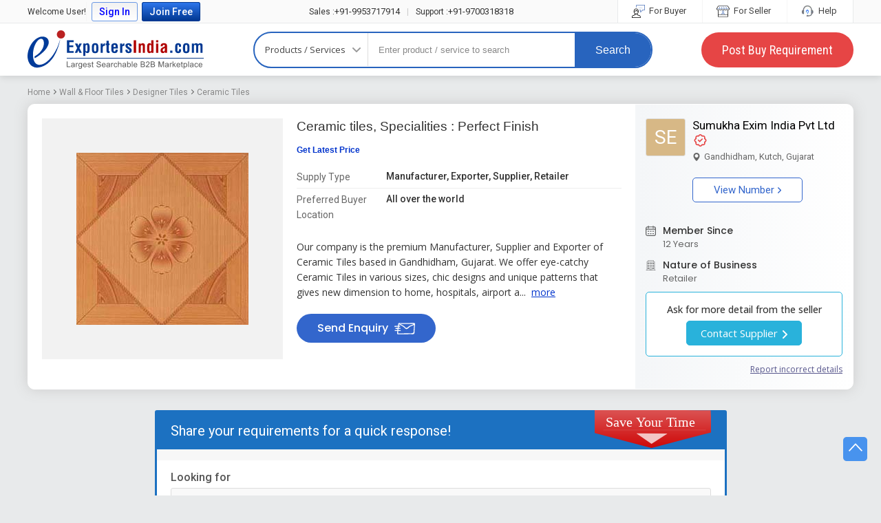

--- FILE ---
content_type: text/html; charset=UTF-8
request_url: https://www.exportersindia.com/product-detail/ceramic-tiles-1011689.htm
body_size: 34691
content:
 
 


<!doctype html><html lang="en"><head><meta charset="utf-8" /><meta http-equiv="X-UA-Compatible" content="IE=edge"><meta name="viewport" content="width=device-width, initial-scale=1.0" /><meta name="generator" content="d3d3LmV4cG9ydGVyc2luZGlhLmNvbQ=="><link rel="icon" href="https://www.exportersindia.com/favicon.ico" type="image/x-icon" /><link rel="preload" as="image" href="https://static.exportersindia.com/ei_images/flags.webp" fetchpriority="high"><link rel="preconnect" href="https://static.exportersindia.com" crossorigin="anonymous"><link rel="preconnect" href="https://js.exportersindia.com" crossorigin="anonymous"><link rel="preconnect" href="https://css.exportersindia.com" crossorigin="anonymous"><link rel="preconnect" href="https://dyimg.exportersindia.com" crossorigin="anonymous"><link rel="preconnect" href="https://www.google-analytics.com" crossorigin="anonymous"><link rel="preconnect" href="https://pagead2.googlesyndication.com" crossorigin="anonymous"><link rel="preconnect" href="https://www.googletagmanager.com" crossorigin="anonymous"><link rel="preconnect" href="https://connect.facebook.net" crossorigin="anonymous"><link rel="preconnect" href="https://googleads.g.doubleclick.net" crossorigin="anonymous"><link rel="preconnect" href="https://static.zohocdn.com" crossorigin="anonymous"><link rel="preconnect" href="https://www.googleadservices.com" crossorigin="anonymous"><link rel="preconnect" href="https://fonts.gstatic.com" crossorigin="anonymous"><link rel="dns-prefetch" href="https://static.exportersindia.com" crossorigin="anonymous"><link rel="dns-prefetch" href="https://js.exportersindia.com" crossorigin="anonymous"><link rel="dns-prefetch" href="https://css.exportersindia.com" crossorigin="anonymous"><link rel="dns-prefetch" href="https://dyimg.exportersindia.com" crossorigin="anonymous"><link rel="dns-prefetch" href="https://img1.exportersindia.com" crossorigin="anonymous"><link rel="dns-prefetch" href="https://img2.exportersindia.com" crossorigin="anonymous"><link rel="dns-prefetch" href="https://img3.exportersindia.com" crossorigin="anonymous"><link rel="dns-prefetch" href="https://www.google-analytics.com" crossorigin="anonymous"><link rel="dns-prefetch" href="https://pagead2.googlesyndication.com" crossorigin="anonymous"><link rel="dns-prefetch" href="https://googleads.g.doubleclick.net" crossorigin="anonymous"><link rel="dns-prefetch" href="https://www.googletagmanager.com" crossorigin="anonymous"><link rel="dns-prefetch" href="https://connect.facebook.net" crossorigin="anonymous"><link rel="dns-prefetch" href="https://static.zohocdn.com" crossorigin="anonymous"><link rel="dns-prefetch" href="https://www.googleadservices.com" crossorigin="anonymous"><link rel="dns-prefetch" href="https://img500.exportersindia.com" crossorigin="anonymous"><title>ceramic tiles, Specialities : Perfect Finish at Best Price in Gandhidham - ID: 1011689</title><meta name="description" content="Buy ceramic tiles from Sumukha Exim India Pvt Ltd Find Company contact details & address in Gandhidham, Gujarat | ID: 1011689"><meta name="keywords" content="ceramic tiles, ceramic tiles Manufacturer, ceramic tiles Exporter, ceramic tiles Supplier, ceramic tiles Retailer, Sumukha Exim India Pvt Ltd, Gandhidham, Gujarat"><meta property="og:type" content="website" /><meta property="og:title" content="ceramic tiles, Specialities : Perfect Finish at Best Price in Gandhidham - ID: 1011689" /><meta property="og:description" content="Buy ceramic tiles from Sumukha Exim India Pvt Ltd Find Company contact details & address in Gandhidham, Gujarat | ID: 1011689" /><meta property="og:url" content="https://www.exportersindia.com/product-detail/ceramic-tiles-1011689.htm" /><meta property="og:image" content="https://img500.exportersindia.com/product_images/bc-500/dir_97/2897563/ceramic-tiles-1011689.jpg"/><meta name="twitter:card" content="summary" /><meta name="twitter:title" content="ceramic tiles, Specialities : Perfect Finish at Best Price in Gandhidham - ID: 1011689" /><meta name="twitter:description" content="Buy ceramic tiles from Sumukha Exim India Pvt Ltd Find Company contact details & address in Gandhidham, Gujarat | ID: 1011689" /><meta name="twitter:url" content="https://www.exportersindia.com/product-detail/ceramic-tiles-1011689.htm" /><meta name="twitter:image" content="https://img500.exportersindia.com/product_images/bc-500/dir_97/2897563/ceramic-tiles-1011689.jpg" /><link rel="preload" as="image" href="https://img500.exportersindia.com/product_images/bc-500/dir_97/2897563/ceramic-tiles-1011689.jpg" fetchpriority="high"><link rel='canonical' href='https://www.exportersindia.com/product-detail/ceramic-tiles-1011689.htm'><link rel="preload" href="https://css.exportersindia.com/css/header-footer.css?v=11" as="style"><link rel="stylesheet" href="https://css.exportersindia.com/css/header-footer.css?v=11"><style>article,aside,audio,canvas,details,figure,figcaption,footer,h1,h2,h3,h4,h5,h6,header,hgroup,menu,nav,section,summary,video{display:block}blockquote,body,button,dd,details,dl,fieldset,figure,form,h1,h2,h3,h4,h5,h6,input,ol,p,select,summary,td,textarea,ul{margin:0;padding:0}ul{margin:0;padding:0;list-style:none}.tac{text-align:center}a{text-decoration:none;cursor:pointer;outline:none!important}a:focus{outline:thin dotted}a:active,a:hover{outline:0}.ffa{font-family:Arial,Helvetica,sans-serif}.ffos{font-family:'Open Sans',sans-serif}.ffpo{font-family:'Poppins',sans-serif}.b{font-weight:700}.bn{font-weight:400}.fw{max-width:1200px;margin:auto}*{box-sizing:border-box}.bgf6f6f6{background:#f6f6f6}html{height:100%}body{font-size:12px;margin:0;padding:0;background:#e8eaeb;color:#333;font-family:'Open Sans',sans-serif;min-height:100%}.eipd-sec{background:#e8eaeb}.eipd-breadcumb{margin:0;padding:0 0 10px;list-style:none;white-space:nowrap;overflow:hidden;text-overflow:ellipsis;font-family:'Roboto',sans-serif}.eipd-breadcumb li{display:inline-block;font-size:12px;color:#666;margin-right:5px;padding-left:8px;position:relative}.eipd-breadcumb li:first-child{padding-left:0}.eipd-breadcumb li:last-child{margin-right:0}.eipd-breadcumb li:before{content:'';width:7px;height:7px;position:absolute;top:3px;left:-2px;mask-image:url(https://static.exportersindia.com/ei_images/icon-angle-right.svg);mask-repeat:no-repeat;mask-position:center;mask-size:contain;-webkit-mask-image:url(https://static.exportersindia.com/ei_images/icon-angle-right.svg);-webkit-mask-repeat:no-repeat;-webkit-mask-position:center;-webkit-mask-size:contain;display:inline-block;background:#666}.eipd-breadcumb li:first-child:before{display:none}.eipd-breadcumb li:last-child:before{color:#666}.eipd-breadcumb li a{color:#888}.breadcumb{margin:0;padding:10px 0;list-style:none;white-space:nowrap;overflow:hidden;text-overflow:ellipsis}.breadcumb li{display:inline-block;vertical-align:middle;padding-left:10px;font-size:12px;color:#666;position:relative}.breadcumb li:before{content:'/';position:absolute;left:0;font-size:12px;color:#999}.breadcumb li:first-child{padding-left:0}.breadcumb li:first-child:before{display:none}.breadcumb li a{display:block;padding-right:5px;color:#03c}.product-detail .title{display:block}.product-detail .title::after{position:absolute;content:'';left:0;top:49%;right:0;height:1px;background:#ddd;z-index:0}.cf-list{position:relative;padding:15px 0;border-top:1px solid #ddd}.cf-list .cf-title{font-size:14px;color:#666}.cf-list .cf-value{font-size:15px;color:#333;margin-top:3px}.cf-list .up-down{width:22px;height:22px;text-align:center;border-radius:50%;color:#fff;line-height:22px;background:#eee;position:absolute;right:0;top:-11px}.feature-products img{max-width:100%;width:100%}.feature-products ul.product-view>li{width:23.5%;margin-right:1.5%;background:#fff}.feature-products ul li:hover .btn-bg-hover a{background-color:#5c9443;color:#fff}.product-list:hover{border:1px solid rgba(92,148,67,.6);box-shadow:0 3px 5px #ddd}.product-list:hover .btn-bdr{background:#5c9443;border:1px solid #5c9443}.product-list:hover .btn-bdr a{color:#fff}.btn-bdr{border-color:#5c9443}.btn-bg,.btn-bg-hover:hover a,a.btn-bg-hover:hover{background-color:#5c9443;color:#fff}.btn-bg:hover,a.btn-bg:hover{background-color:#29660e;color:#fff}.head-c,.head-c a,a.head-c{color:#5c9443}.view-all{border:1px solid #8b8b6d;color:#404012}.enq-form ul li{position:relative}.enq-form ul li span.required{position:absolute;left:5px;top:0;font-size:7px;color:rgba(198,24,24,.8)}.enq-form{max-width:860px;width:100%}.enq-form input,.enq-form select,.enq-form textarea{box-sizing:border-box}::placeholder,select::placeholder{color:#aaa}input::placeholder{color:#888}input:-ms-input-placeholder{color:#888}input::-ms-input-placeholder{color:#888}.sidebar .bx-viewport{border:1px solid #ccc}.sidebar .bxslider>div{height:400px}.sidebar .bxslider>div img{position:absolute;margin:auto;left:0;right:0;top:0;bottom:0;max-width:100%;max-height:100%}.blur-bg{position:absolute;left:0;right:-10px;top:-10px;bottom:-10px;background-position:center center;opacity:1;-webkit-filter:blur(2px);-moz-filter:blur(2px);-o-filter:blur(2px);-ms-filter:blur(2px);filter:blur(2px);z-index:0;background-size:100% 100%}.blur-bg::before{position:absolute;content:'';left:0;right:0;top:0;bottom:0;background:rgba(0,0,0,.5);z-index:1}.product .bx-viewport{border:1px solid #ccc}.product .bx-viewport>div>div{height:250px}.product .bx-viewport>div>div img{position:absolute;margin:auto;left:0;right:0;top:0;bottom:0;max-width:100%;max-height:100%}.intl-tel-input{display:block!important;margin-bottom:1px}.intl-tel-input input[type=tel],.intl-tel-input input.selected-contID{padding:13px 10px}.cont-buttonBig{background-color:#fff;border:1px solid #ccc;background:-webkit-gradient(linear,0% 0%,0% 100%,from(#fff),to(#efefef));background:-webkit-linear-gradient(top,#fff,#efefef);background:-moz-linear-gradient(top,#fff,#efefef);background:-ms-linear-gradient(top,#fff,#efefef);background:-o-linear-gradient(top,#fff,#efefef)}.pd-sec{display:flex}.pi-gallery{width:348px}.pi-gallery .pig-large{width:348px;height:348px;border:1px solid #eee;line-height:0;position:relative;overflow:hidden}.pi-gallery .pig-large .bg-img{position:absolute;top:-10px;left:-10px;right:-10px;bottom:-10px;background-repeat:no-repeat;background-size:cover;filter:blur(7px);-webkit-filter:blur(7px)}.pi-gallery .pig-large img{position:absolute;top:50%;left:50%;transform:translate(-50%,-50%);width:auto;height:auto;max-width:100%;max-height:100%}.pi-gallery .lSSlideOuter .lSPager.lSGallery{height:82px;display:none}.pi-gallery .lSSlideOuter .lSPager.lSGallery img{height:82px;width:82px}.pi-gallery .pig-thumb{margin:0;padding:0;list-style:none;overflow:hidden;white-space:nowrap;background:#fff}.pi-gallery .pig-thumb li{display:inline-block;width:82px;height:82px;margin:5px 3px 0 0;overflow:hidden;position:relative;cursor:pointer;line-height:0}.pi-gallery .pig-thumb li img{position:absolute;top:0;left:0;height:100%;width:100%;opacity:.7;transition:all .3s ease}.pi-gallery .pig-thumb li.active img{opacity:1}.pi-gallery .pig-thumb li .pig-thumb-counter{position:absolute;right:0;top:0;z-index:1;height:100%;width:100%;background:#000000b3;color:#fff;font-size:18px;font-weight:600;display:flex;align-items:center;justify-content:center}.pi-gallery .image-gallery-thumb{height:80px;white-space:nowrap;overflow:hidden;margin-top:5px}.pi-gallery .image-gallery-thumb li{display:inline-block;width:80px;margin-right:5px}.pi-gallery .image-gallery-thumb li img{width:100%;height:80px;object-fit:cover;cursor:pointer}.pi-gallery .image-gallery-thumb li.video{position:relative}.pi-gallery .image-gallery-thumb li.video:before{content:'';position:absolute;height:25px;width:30px;border-radius:5px;background:#F53131;top:50%;margin-top:-12px;left:50%;margin-left:-15px}.pi-gallery .image-gallery-thumb li.video:after{content:'';position:absolute;width:0;height:0;border-left:10px solid #fff;border-top:5px solid transparent;border-bottom:5px solid transparent;top:50%;left:50%;margin-left:-3px;margin-top:-5px}.pi-gallery ul.lightSlider li{width:348px;height:348px;position:relative;border:1px solid #eee;text-align:center;overflow:hidden}.pi-gallery ul.lightSlider li .video-container{position:relative;width:100%;padding-bottom:100%}.pi-gallery ul.lightSlider li .video-container .video-iframe{position:absolute;top:0;left:0;width:100%;height:100%;border:0}.pi-gallery ul.lightSlider li img{position:absolute;top:50%;left:50%;transform:translate(-50%,-50%);max-width:100%}.pi-gallery ul.lightSlider li .slider-bg{position:absolute;top:-10px;left:-10px;right:-10px;bottom:-10px;background-size:cover;background-repeat:no-repeat;background-position:center;filter:blur(7px);-webkit-filter:blur(7px)}.pd-info{padding-left:20px;padding-right:20px;width:524px}.pd-info .product-name{font-size:20px;font-weight:700;color:#222;margin-bottom:7px;line-height:25px}.pd-info .pirce{font-size:14px;color:#222;font-weight:500}.pd-info .glp{display:none}.pd-info .pirce span{color:#777;font-size:14px;font-weight:400}.pd-info .get-lp{font-size:12px;color:#03c;text-decoration:none;font-weight:400}.poi-list{margin:15px 0 20px;padding:0}.poi-list li{margin-bottom:10px;font-size:13px;color:#222}.poi-list li:after{content:'';display:table;clear:both}.poi-list li:last-child{margin-bottom:0;margin-top:20px}.poi-list li .poi-lbl{color:#848484;position:relative;width:120px;float:left;font-size:14px;line-height:20px}.poi-list li .poi-lbl:after{content:":";position:absolute;top:0;right:0;color:#999}.poi-list li .poi-val{color:#000;float:right;width:calc(100% - 140px);font-size:14px;line-height:20px}.poi-list li:last-child a{display:inline-block;font-size:13px;color:#33c;text-decoration:underline}.pi-qty{background:#f1f1f1;padding:15px 25px;display:inline-block}.pi-qty label{display:block;font-size:15px;color:#333;margin-bottom:5px;font-weight:500}.pi-qty .pi-qty-input{padding:10px;background:#fff;border:1px solid #999;border-radius:0;outline:none;box-shadow:none;height:37px}.pi-qty-input.w130px{border-left:1px solid #999!important}.pi-qty .other-unit{position:absolute;top:0;left:0;z-index:1;padding:10px;background:#fff;border:1px solid #999;border-radius:0;outline:none;box-shadow:none;height:37px;width:145px;border-left:none;border-right:solid 1px #ddd;display:none}.pi-qty .pi-qty-input:first-child{border-left:none}.pi-qty input[type="number"].pi-qty-input::-webkit-outer-spin-button,.pi-qty input[type="number"].pi-qty-input::-webkit-inner-spin-button{-webkit-appearance:none;margin:0}.pi-qty input[type="number"].pi-qty-input{-moz-appearance:textfield}input::-webkit-outer-spin-button,input::-webkit-inner-spin-button{-webkit-appearance:none;margin:0}input[type=number]{-moz-appearance:textfield}.pi-qty .btn-gqn{font-size:17px;font-weight:600;color:#fff;background:#ef6417;border-radius:3px;border:none;padding:10px 25px;line-height:20px}.pc-info{background:#f7f7f7;padding:10px 20px;text-align:center;width:294px}.pc-info .pc-img{height:80px;width:80px;margin:0 auto;background:#fff;border:1px solid #ccc;position:relative}.pc-info .pc-img img{position:absolute;top:50%;left:50%;transform:translate(-50%,-50%);max-width:100%;max-height:100%}.pc-info .pc-img{color:#fff;display:flex;align-items:center;justify-content:center;font-size:30px;font-weight:600}.pc-info .pc-img.no-img1{background:#aaca80}.pc-info .pc-img.no-img2{background:#80b6ca}.pc-info .pc-img.no-img3{background:#d4a3d3}.pc-info .pc-img.no-img4{background:#ca8080}.pc-info .pc-img.no-img5{background:#caba80}.pc-info .pc-img.no-img6{background:#d49f9f}.pc-info .pc-img.no-img7{background:#a4a7d0}.pc-info .pc-img.no-img8{background:#80cab6}.pc-info .pc-img.no-img9{background:#c1cca0}.pc-info .pc-img.no-img10{background:#9bd4cf}.pc-info .contact-no{display:inline-block;border:1px solid #08c;background:#fff;color:#08c;font-size:15px;border-radius:3px;padding:5px 15px;line-height:25px}.pc-info .contact-no i.fa{font-size:18px;vertical-align:inherit}.contact_sup{margin:20px -10px 0;padding:10px;background:#fff}.other-pc-info h2.name{display:inline-block;font-size:16px;font-weight:500}.sp-list{margin:0 -15px;padding:0;list-style:none;display:flex}.sp-list .sp-iteam{width:25%;border-right:1px dashed #eee;padding-left:15px;padding-right:15px;text-align:center}.sp-list .sp-iteam:last-child{border-right:none}.sp-iteam .sp-img{height:180px;width:auto;position:relative;border:1px solid #eee;overflow:hidden;display:block;margin:0 auto;line-height:0}.sp-iteam .sp-img img{position:absolute;top:50%;left:50%;transform:translate(-50%,-50%);max-width:100%;max-height:100%}.sp-iteam .sp-name{color:#002caf;line-height:20px;margin-top:10px;display:block}.sp-iteam .sp-name h3{font-size:14px;font-weight:600;display:-webkit-box;-webkit-box-orient:vertical;-webkit-line-clamp:2;line-height:1.5rem!important;height:3.1rem;overflow:hidden;text-overflow:ellipsis;word-break:break-word}.sp-iteam .sp-price{color:#666;margin-top:5px;min-height:19px}.sp-iteam .sp-price .price{display:inline-block;font-size:14px;font-weight:500;color:#000}.sp-iteam .spc-name{margin-top:10px;font-size:14px;color:#333}.sp-iteam .spc-name a{color:#000}.sp-iteam .spc-name a:hover{color:#000;text-decoration:underline}.sp-iteam .spc-address{color:#666;line-height:1.2em;margin-top:10px}.sp-iteam .sp-btn-group{margin-top:15px}.sp-iteam .sp-btn-group a{display:inline-block;vertical-align:middle;background:#1abc9c;color:#fff;padding:5px 10px;font-size:14px;font-weight:500;border:1px solid #09a284;border-radius:2px}.sp-iteam .sp-btn-group a+a{background:#ef6417;border-color:#bd4706}.fsnbc-sec .fsnbc-title{display:none}.fsnbc-sec{margin:25px 0}.fsnbc-sec .fsnbc-title{display:block;font-size:16px;color:#000;font-weight:600;margin-bottom:10px}.fsnbc-sec .pc-list{margin:0;padding:0;list-style:none;text-align:left;white-space:nowrap;overflow-x:auto}.fsnbc-sec .pc-list li{display:inline-block;margin-right:10px;padding:0;border:none}.fsnbc-sec .pc-list li:last-child{margin-right:0}.fsnbc-sec .pc-list li a{display:block;padding:5px 15px;background:#fff;border:1px solid #adcde7;border-radius:25px;color:#222;font-size:14px;transition:all .3s ease}.fsnbc-sec .pc-list li:hover a{background:#5897cb;color:#fff;border-color:#5897cb}.ps-sec .ps-left{width:calc(100% - 336px);padding:15px 35px 15px 15px}.ps-sec .ps-right{width:336px;position:sticky;top:130px}.ps-right .gqn{background:#f7f7f7;margin-bottom:30px}.gqn .gqn-heading{background:#336;padding:10px 20px;color:#fff}.gqn label{font-size:13px;color:#000;display:block;margin-bottom:3px}.gqn .gqn-input{width:100%;padding:10px;background:#fff;border:1px solid #ccc;height:37px;border-radius:0;outline:none;box-shadow:none}.gqn .other-unit{width:calc(100% - 20px);padding:10px;background:#fff;border:1px solid #ccc;height:37px;border-radius:0;outline:none;box-shadow:none;position:absolute;top:0;left:0;z-index:1;display:none}.gqn .flag-container,.gqn .intl-tel-input input.selected-contID{background:#fff;outline:none;box-shadow:none}.gqn .selected-flag{background:#fff;outline:none}.gqn .gqn-btn-submit{background:#ef6417;border:1px solid #ef6417;color:#fff;font-size:16px;font-weight:500;padding:6px 30px;line-height:20px;border-radius:3px;outline:none;box-shadow:none}.scd-list li{position:relative;padding-left:20px;font-size:13px;color:#666}.scd-list li i.fa{position:absolute;left:0;font-size:15px;color:#08c}.scd .btn-group{border:1px solid #08c;background:#08c;color:#fff;border-radius:3px;overflow:hidden}.scd .btn-group a:first-child{background:#fff;color:#08c;border-radius:0 3px 3px 0}.gqn-sec{background:#fff;border:3px solid #1c71c1;border-radius:3px}.gqn-sec .gqn-head{font-family:'Roboto',sans-serif;background:#1c71c1;position:relative;padding:15px 20px;font-size:20px;color:#fff;font-weight:400}.gqn-sec .gqn-head img{position:absolute;top:-3px;right:20px}.gqn-sec .gqn-body{padding:20px;background:#fff;font-family:'Roboto',sans-serif}.gqn-sec .gqn-body .form-group{margin-bottom:15px;align-items:center}.gqn-fr{display:flex;flex-wrap:wrap;margin-left:-10px;margin-right:-10px}.gqn-fr .gqn-fc{width:50%;box-sizing:border-box;padding-left:10px;padding-right:10px}.gqn-fr .gqn-fc.qty{padding-right:0;width:35%}.gqn-fr .gqn-fc.qty .gqn-input{border-right:0;border-radius:3px 0 0 3px}.gqn-fr .gqn-fc.units{padding-left:0;width:65%}.gqn-fr .gqn-fc.units .gqn-input{border-radius:0 3px 3px 0}.gqn-sec .gqn-body label{font-size:16px;line-height:20px;font-weight:500;color:#555;margin-bottom:5px;display:block}.gqn-sec .gqn-body .gqn-input{width:100%;padding:8px;border:1px solid #ddd;background:#f9f9f9;outline:none;box-shadow:none;font-size:13px;color:#666;line-height:22px;border-radius:3px}.gqn-sec .gqn-body .other-unit{width:calc(100% - 20px);padding:12px;border:1px solid #bbb;background:#fff;outline:none;box-shadow:none;font-size:15px;color:#666;line-height:18px;height:44px;position:absolute;top:0;left:0;z-index:1;display:none}.gqn-sec .gqn-body .intl-tel-input{display:flex!important;background:#f9f9f9;border:1px solid #ddd;border-radius:3px}.gqn-sec .gqn-body .intl-tel-input .gqn-input{background:transparent;border:none;width:calc(100% - 110px);padding:8px}.gqn-sec .gqn-body .intl-tel-input.allow-dropdown .selected-flag{border:none;background:transparent}.iws-body .btn-gqn{font-size:18px;font-weight:600;color:#fff;background:#ef6417;border-radius:3px;border:none;padding:12px 30px;line-height:20px}.gqn-sec .gqn-body .intl-tel-input input.selected-contID{padding:10px 10px;line-height:18px;background:transparent;text-align:center;border-width:0 1px}.gqn-sec .gqn-body .inline-radio label{display:inline-block;vertical-align:middle;margin:0 15px 10px 0;font-size:14px;color:#999;width:auto;padding:0}.gqn-sec .gqn-body .btn-gqn{background:#1c71c1;border:1px solid #1c71c1;color:#fff;font-size:18px;font-weight:500;line-height:25px;padding:8px 50px;border-radius:3px}.gqn-sec .gqn-body .btn-gqn:hover{background:#1048a1}.bpbc_list2{display:flex;flex-wrap:wrap;margin-left:-20px;margin-right:-20px}.bpbc_list2 .bpbc-iteam{text-align:center;width:50%}.bpbc_list2 .bpbc-iteam a{display:block;text-decoration:none;outline:none;font-size:14px;color:#03c}.bpbc_list2 .bpbc-iteam .bpbc-img{width:395px;height:395px;border-radius:5px;border:1px solid #ddd;overflow:hidden;position:relative;margin:0 auto 20px}.bpbc_list2 .bpbc-iteam .bpbc-img img{position:absolute;top:50%;left:50%;transform:translate(-50%,-50%);max-height:100%;max-width:100%}.bpbc-list{display:flex;flex-wrap:wrap;margin-left:-20px;margin-right:-20px}.bpbc-list .bpbc-iteam{text-align:center;padding:0 30px;margin-top:30px;width:20%}.bpbc-list .bpbc-iteam a{display:block;text-decoration:none;outline:none;font-size:14px;color:#03c}.bpbc-list .bpbc-iteam .bpbc-img{height:140px;width:140px;border-radius:5px;border:1px solid #ddd;overflow:hidden;position:relative;margin:0 auto 10px}.bpbc-list .bpbc-iteam .bpbc-img img{position:absolute;top:50%;left:50%;transform:translate(-50%,-50%);max-height:100%;max-width:100%}.table-data{margin-bottom:30px;overflow-x:auto}.table-data .table-data-heading{margin-bottom:7px;font-weight:400;font-size:18px;color:#000}.table-data table{border:1px solid #eee;width:100%;padding:7px;font-size:12px;color:#333;border-collapse:collapse}.table-data table tr th{border:1px solid #eee;background:#fafafa;color:#000;font-weight:500;padding:7px}.table-data table tr td{border:1px solid #eee;padding:7px;font-size:13px}.iws{background:#fff;border:3px solid #1c71c1;border-radius:3px;overflow:hidden}.iws-heading{background:#1c71c1;padding:10px 15px 12px;font-size:20px;color:#fff;line-height:25px}.iws-body{padding:20px}.iws-body .input-group{margin-bottom:20px}.iws-body .input-control{width:100%;padding:10px;border:1px solid #bbb;background:#fff;outline:none;box-shadow:none;font-size:13px;color:#666;min-height:43px}.iws-body .label{font-size:14px;display:block;margin-bottom:5px}.iws-body .input-group .intl-tel-input{display:block;margin-bottom:0}.iws-body .input-group .intl-tel-input input.selected-contID{border:1px solid #bbb;vertical-align:top;min-height:43px}.gqn-head.m_show{display:none}.interested_pro{background:#f5f5f5;padding:20px;border-radius:5px;margin:13px 0 30px;max-width:565px;color:#333}.mes_box{font-size:16px;width:calc(100% - 140px);display:inline-block;font-weight:600}.mes_box span{display:block;margin-top:3px;font-weight:400;font-size:15px}.con_sell_bt{font-size:14px;font-weight:600;color:#fff;border-radius:25px;border:none;padding:10px 25px;background:#ef6417;background:-moz-linear-gradient(top,#ef6417 0%,#ed5300 100%);background:-webkit-linear-gradient(top,#ef6417 0%,#ed5300 100%);background:linear-gradient(to bottom,#ef6417 0%,#ed5300 100%);filter:progid:DXImageTransform.Microsoft.gradient(startColorstr='#ed5300',endColorstr='#ef6417',GradientType=0);display:inline-block;float:right}.con_sell_bt:hover{color:#fff;background:#d8540b}.gqn-btn-fs,.pd-heading-m{display:none}.ms-yrs{display:inline-block;margin-right:2px;position:relative}.ms-yrs sup{top:-3px;margin-left:1px}.ms-yrs a{display:inline-block;font-size:13px;color:#333;padding:0 7px;background:#def1ff;line-height:17px;border-radius:2px;cursor:pointer;font-weight:600}.ms-yrs .since{display:none;font-size:9px;width:65px;box-sizing:border-box;color:#000;background:#fff;border-radius:2px;padding:1px 5px;border:1px solid #ccc;position:absolute;top:calc(100% + 5px);transition:all .3s ease;z-index:99}.ms-yrs .since:before{content:'';position:absolute;top:-10px;left:5px;border:5px solid transparent;border-bottom-color:#ccc}.ms-yrs .since:after{content:'';position:absolute;top:-9px;left:5px;border:5px solid transparent;border-bottom-color:#fff}.ms-yrs:hover .since,.ms-yrs:focus .since{display:block}.prefe_buyer{width:100%;padding:8px 10px;background:#ecf4ff;border-radius:5px;margin:10px 0 15px;color:#222;font-size:12px;font-weight:500;box-sizing:border-box}.prefe_buyer span.mess_01{color:#555;font-weight:400;font-size:13px;line-height:20px}.bpbc_list2_new li{display:inline-block;margin-bottom:10px;margin-right:10px}.bpbc_list2_new li img{max-width:360px;height:auto;border:solid 1px #eee}.flf-btn-contact{display:none}h2 .back_bt_arrow{display:none}.eipdt-sec{background:#fff;border:1px solid #fff;border-radius:10px;margin-bottom:30px;display:flex;flex-wrap:wrap;box-shadow:0 0 20px #ccc}.eipdt-np-sh{width:100%;position:relative;display:none;align-items:center;justify-content:center;box-sizing:border-box;padding:15px 15px 20px;font-size:18px;color:#333;font-weight:600;text-align:center;border-radius:10px 10px 0 0;background:#fff}.eipdt-np-sh:after{width:50px;height:2px;background:#0dabf6;content:"";position:absolute;bottom:10px;left:calc(50% - 25px)}.eipdt-left{padding:20px;width:calc(100% - 316px);display:flex;flex-wrap:wrap;border-radius:10px 0 0 10px}.eipdt-left .eipdt-oi{width:calc(100% - 350px);box-sizing:border-box;padding-left:20px;padding-bottom:10px}.eipdt-oi-title{margin-bottom:7px}.eipdt-oi-title h1,.eipdt-oi-title h2,.eipdt-oi-title h3{font-size:19px;color:#333;font-weight:500;line-height:24px;font-family:Arial,Helvetica,sans-serif}.eipdt-oi-title h1 a,.eipdt-oi-title h2 a,.eipdt-oi-title h3 a{color:#333}.eipdt-oi .prod_title{font-size:19px;color:#333;font-weight:500;line-height:24px;font-family:Arial,Helvetica,sans-serif;margin-bottom:3px}.eipdt-oi .pros_id{font-size:13px;color:#666;font-weight:400}.eipdt-oi-price{padding-bottom:10px;font-family:Arial,Helvetica,sans-serif;margin-top:10px}.eipdt-oi-price .price{font-size:19px;color:#333;line-height:25px;font-weight:400;display:flex;align-items:center}.eipdt-oi-price .price>div{margin-right:15px}.eipdt-oi-price .price span{font-size:17px;color:#5f449b;margin:0 5px;font-weight:600}.eipdt-oi-price .price span i.fa{font-size:17px}.eipdt-oi-price .price small{font-size:12px;color:#666}.eipdt-oi-price .price .get-lp{color:#03c;font-size:12px;font-weight:600}.eipdt-oi-price .price .get-lp:hover{text-decoration:underline}.eipdt-oi-price .price-mq{font-size:15px;color:#666;margin-bottom:25px}.eipdt-oi-price .eipdt-btns{display:none}.eipdt-oi-list{margin-bottom:20px;font-size:14px;line-height:20px}.eipdt-oi-list .sh{display:none}.eipdt-oi-list ul{margin:0;padding:0;list-style:none;display:flex;flex-wrap:wrap;font-family:'Roboto',sans-serif}.eipdt-oi-list ul li{display:flex;align-items:flex-start;width:100%;font-size:14px;color:#666;line-height:25px;padding:5px 0;border-bottom:1px solid #eee}.eipdt-oi-list ul li:last-child{border-bottom:none}.eipdt-oi-list .eipdt-ol-lbl{width:130px;line-height:22px}.eipdt-oi-list .eipdt-ol-val{width:calc(100% - 130px);color:#333;font-weight:500;font-size:14px;line-height:20px}.eipdt-oi-list a{font-size:14px;font-weight:400;color:#03c;display:inline-block;margin-top:15px;text-decoration:underline}.eipdt-oi-list a:hover{text-decoration:none}.eipdt-oi-list a b.icon-angle-right{background:#03c;vertical-align:middle;width:5px;margin-left:3px}.eipdt-send-inquiry{display:inline-block;background:#36c;color:#fff;border-radius:25px;padding:10px 30px;font-size:16px;font-weight:500;font-family:'Poppins',sans-serif;line-height:22px}.eipdt-send-inquiry:hover{background:#1048a1;color:#fff}.eipdt-send-inquiry img{display:inline-block;vertical-align:middle;margin-left:5px;width:revert-layer}.eipdt-right{width:316px;box-sizing:border-box;padding:20px 15px;background-image:linear-gradient(to right,#f4f6f8,#fff);border-radius:0 10px 10px 0}.eipdt-right .sh{display:none}.eipdt-right h3{font-size:18px;font-weight:400;font-family:'Poppins',sans-serif;color:#333;margin-bottom:20px}.pdsd-heading{font-family:'Roboto',sans-serif}.pdsd-logo{width:61px;height:55px;border:1px solid #ddd;display:flex;align-items:center;justify-content:center;line-height:0;box-sizing:border-box;font-size:28px;font-weight:400;border-radius:3px;overflow:hidden;margin-bottom:10px}.pdsd-logo img{max-width:100%;max-height:100%;width:auto;height:auto}.pdsd-logo span{width:61px;height:55px;display:flex;align-items:center;justify-content:center;line-height:normal;font-size:28px;font-weight:400;font-family:'Roboto',sans-serif;color:#fff;background:#b3cea2}.com_det_box{display:flex}.com_info_box{margin-left:10px;width:calc(100% - 55px)}.company-name{margin-bottom:10px}.pdsd-info{margin-bottom:5px}.pdsd-info span,.pdsd-info a{display:inline;font-size:17px;color:#000;font-weight:400;font-family:'Roboto',sans-serif;line-height:20px}.pdsd-info span img,.pdsd-info a img{vertical-align:middle;width:revert-layer;height:revert-layer}.pdsd-location{font-size:13px;line-height:20px;color:#666}.pdsd-location img{vertical-align:middle;margin-right:2px;width:revert-layer;height:revert-layer}.pdsd-ratting{margin:5px 0;display:flex;align-items:center;font-size:14px;color:#666}.pdsd-ratting .counter{margin-right:5px;color:#333;display:inline-block}.pdsd-ratting .ratting{color:#fab915;display:inline-block;margin-right:5px}.pdsd-ratting .ratting img{width:revert-layer;height:revert-layer}.pdsd-vn{display:inline-flex;align-items:center;border:1px;border:1px solid #36c;border-radius:5px;background:#fff;padding:8px 30px;font-size:15px;margin-top:10px;color:#36c}.pdsd-vn:hover{background:#dfecff}.pdsd-vn i.icon-angle-right{display:inline-block;margin-left:5px;background:#36c;width:5px;height:10px}.pdsd-vn i.icon-phone-call{display:inline-block;vertical-align:middle;margin-right:5px;margin-left:0;width:15px;height:15px;background:#03c;transform:rotate(35deg)}.cv-link{position:relative;text-align:center;margin-top:15px;margin-bottom:15px}.cv-link:before{content:'';position:absolute;height:1px;width:100%;left:0;top:10px;background:#eee}.cv-link a{display:inline-flex;align-items:center;background:#fff;padding:0 10px;color:#333;font-size:13px;line-height:20px;position:relative}.cv-link a i.fa{display:inline-block;margin-right:5px;color:red;font-size:16px}.ask-fmdfs{background:#fff;border-radius:5px;padding:15px;text-align:center;border:1px solid #29b2db}.ask-fmdfs p{font-size:14px;color:#333;margin-bottom:7px;font-weight:500}.ask-fmdfs a{display:inline-block;font-size:15px;background:#29b2db;border:solid 1px #29b2db;color:#fff;padding:7px 20px;border-radius:5px}.ask-fmdfs a i.icon-angle-right{margin-left:3px;vertical-align:middle;display:inline-block;width:7px;height:15px;background:#fff}.ask-fmdfs a:hover{background:#19a1c9}.pdsd-list{display:flex;flex-wrap:wrap;border-bottom:1px solid #eee;margin-bottom:15px;padding-bottom:20px;font-family:'Roboto',sans-serif}.pdsd-list li{width:50%;font-size:13px;color:#666;margin-bottom:5px}.pdsd-list li a{display:inline-block;color:#666;text-decoration:none}.pdsd-list li i.fa{display:inline-block;vertical-align:middle;margin-right:5px;font-size:14px;color:#666}.pdsd-list li i.fa.fa-youtube-play{color:#dc0000}.pdsd-od-list{margin-top:30px}.pdsd-od-list li{margin-bottom:10px;font-size:14px;font-family:'Poppins',sans-serif;font-weight:500;color:#333;position:relative;padding-left:25px;line-height:22px}.pdsd-od-list li span{font-weight:400;color:#666;font-size:13px;display:-webkit-box;-webkit-line-clamp:2;-webkit-box-orient:vertical;overflow:hidden;text-overflow:ellipsis;line-height:18px}.pdsd-od-list li img{position:absolute;left:0;top:4px;opacity:.6;width:revert-layer}.pdsd-od-list li i.fa.fa-youtube-play{color:red;font-size:16px;margin-top:-2px}.pdsd-od-list li a{color:#333}.pdsd-links{display:flex;margin-top:30px;font-family:'Roboto',sans-serif}.pdsd-links a{margin-right:5px;display:block;flex-grow:1;border:1px solid #08c;border-radius:5px;text-align:center;padding:10px;font-size:15px;color:#08c;text-decoration:none;background:#fff;transition:all .3s ease}.pdsd-links a._phone{display:flex;padding:10px 7px}.pdsd-links a._phone .fa{margin-right:5px}.pdsd-links a.contact{background:#08c;color:#fff}.pdsd-links a:hover.contact{background:#1048a1}.pdsd-links a:last-child{margin-right:0}.pdsd-links a:hover{background:#08c;color:#fff}.fsp-sec{margin-bottom:40px}.fsp-st{display:flex;align-items:center;justify-content:space-between;margin-bottom:15px;font-family:'Roboto',sans-serif;font-weight:500}.fsp-st h2{font-size:20px;font-weight:500;color:#222}.fsp-st .fsp-vap{font-size:15px;font-weight:500;color:#333}.fsp-st .fsp-vap.mobile{display:none}.fsp-st .fsp-vap span{color:#03c}.fsp-st .fsp-vap span i.icon-angle-right{width:5px;height:15px;display:inline-block;background:#03c;vertical-align:middle}.fsp-list{display:flex;margin:0 -5px;padding:0;list-style:none;flex-wrap:wrap;position:relative}.fsp-list li{width:20%;margin:0 0 10px;box-sizing:border-box;padding-left:5px;padding-right:5px}.fsp-list .fsp-item{background:#fff;border:1px solid #ccc;border-radius:5px;overflow:hidden;height:100%}.fsp-list .fsp-item:hover{box-shadow:0 0 10px #ccc;border-color:#86a5ff}.fsp-list .fsp-item:hover .fsp-btn-link a{border-color:#03c;color:#03c}.fsp-list .fsp-item:hover .fsp-btn-link a.dark{border-color:#0d92ba;background:#19a1c9}.fsp-list .fsp-img{width:100%;height:198px;display:flex;line-height:0;align-items:center;justify-content:center;overflow:hidden}.fsp-list .fsp-img img{max-width:100%;max-height:100%;width:auto;height:auto}.fsp-list .fsp-info{text-align:center;padding:15px 10px;font-family:'Roboto',sans-serif}.fsp-list .fsp-info h3{font-size:15px;color:#333;font-weight:500;line-height:20px;margin-bottom:7px;display:-webkit-box;-webkit-line-clamp:2;-webkit-box-orient:vertical;overflow:hidden;text-overflow:ellipsis;min-height:40px}.fsp-list .fsp-info h3 a{color:#444;text-decoration:none}.fsp-list .fsp-info .fsp-gq-link{font-size:17px;display:inline-block;color:#002caf;text-decoration:underline;margin-bottom:12px}.fsp-list .fsp-info .fsp-gq-link a{font-size:14px;color:#03c;text-decoration:underline;font-weight:500}.fsp-list .fsp-info span.fsp-gq-link{text-decoration:none;display:inline-block;font-weight:500;color:#333}.fsp-list .fsp-info span.fsp-gq-link small{font-weight:400;color:#888}.fsp-list .fsp-info .fsp-cn{text-align:center;font-size:14px;color:#666;white-space:nowrap;overflow:hidden;text-overflow:ellipsis;margin-bottom:5px}.fsp-list .fsp-info .fsp-cn a{color:#003c70}.fsp-list .fsp-info .fsp-cn a:hover{text-decoration:underline}.fsp-list .fsp-info .fsp-cn img{margin-right:2px;display:inline-block;vertical-align:middle}.fsp-list .fsp-info .fsp-location{font-size:13px;text-align:center;color:#666;white-space:nowrap;overflow:hidden;text-overflow:ellipsis}.fsp-list .fsp-info .fsp-btn-link{display:flex;align-items:center;justify-content:center;margin-top:15px;flex-direction:column}.fsp-list .fsp-info .fsp-btn-link a{display:flex;width:100%;text-align:center;align-items:center;justify-content:center;flex-grow:1;border-radius:5px;padding:10px;font-size:15px;color:#114c95;line-height:16px;border:1px solid #29b2db}.fsp-list .fsp-info .fsp-btn-link a .icon-phone{vertical-align:middle;margin-right:3px;background:#114c95;width:13px;height:13px}.fsp-list .fsp-info .fsp-btn-link a.dark{background:#29b2db;border-color:#29b2db;color:#fff;font-weight:500;margin-top:7px}.fsp-list .fsp-info .fsp-btn-link a.dark img{vertical-align:middle;margin-right:5px}.fsp-list .fsp-info .fsp-btn-link a i.fa{margin-right:7px}.fsp-list .fsp-info .fsp-btn-link a:last-child{margin-right:0}.fsfnbc-list{display:flex;flex-wrap:wrap;font-family:'Roboto',sans-serif}.fsfnbc-list li{margin-right:10px;margin-bottom:5px}.fsfnbc-list li a{display:block;background:#fff;font-size:14px;color:#333;text-decoration:none;border:1px solid #ddd;padding:5px 15px;border-radius:5px}.fsfnbc-list li:hover a{color:#fff;background:#1c71c1}.cpd-sec{display:flex;flex-wrap:wrap;margin-left:-15px;margin-right:-15px;padding-bottom:10px}.cpd-left{width:70%;box-sizing:border-box;padding-left:15px;padding-right:15px}.cpd-right{width:30%;box-sizing:border-box;padding-left:15px;padding-right:15px;padding-bottom:40px}.cpd-right-fixed{position:sticky;top:125px}.cpd{background:#fff;border:1px solid #fff;border-radius:10px;padding:20px;margin-bottom:40px;box-shadow:0 0 20px #ccc}.cpd-st{margin-bottom:5px;font-family:'Poppins',sans-serif}.cpd-st h2,.cpd-st h3{font-size:16px;color:#222;font-weight:500}.cpd-fl{display:flex;justify-content:space-between;margin-bottom:20px;flex-wrap:wrap;font-family:'Roboto',sans-serif}.cpd-fl li{width:48%;box-sizing:border-box;border-bottom:1px solid #eee;padding:15px 0;display:flex;align-items:center;flex-wrap:wrap;justify-content:space-between}.cpd-fl .cpf-lbl{display:block;width:150px;font-size:14px;color:#747474;font-weight:400;line-height:25px}.cpd-fl .cpf-val{display:block;width:calc(100% - 150px);font-size:14px;font-weight:500;line-height:25px;color:#333}.spd-si{margin-bottom:40px;padding:20px;border-radius:5px;background:#f5f5f5;display:flex;align-items:center;justify-content:space-between}.spd-si-left{font-size:20px;line-height:27px;font-weight:500;color:#333;font-family:'Roboto',sans-serif}.spd-si-left span{display:block;font-size:16px;font-weight:400}.cppi-list{display:flex;flex-wrap:wrap;margin-left:-8px;margin-right:-8px;margin-bottom:20px}.cppi-list li{width:33.33%;box-sizing:border-box;padding-left:8px;padding-right:8px;margin-bottom:20px}.cppi-list .cppi-item{width:100%;height:250px;border:1px solid #ddd;border-radius:5px;overflow:hidden;line-height:0;display:flex;align-items:center;justify-content:center}.cppi-list .cppi-item img{max-width:100%;max-height:100%;width:auto;height:auto}.cp-cd .cpcd-info{margin-bottom:30px;font-size:14px;line-height:26px;color:#666;font-family:'Roboto',sans-serif}.cp-cd .cpcd-info .cpcd-oi{font-size:16px;line-height:28px;color:#666;font-family:'Roboto',sans-serif}.cp-cd .cpcd-info p{font-size:14px;line-height:26px;color:#666;font-family:'Roboto',sans-serif}.cp-cd .cpcd-info p strong{font-weight:600}.cp-cd .cpcd-info ul{margin:10px 0 10px 20px;list-style:inherit}.cp-cd-list{display:flex;flex-wrap:wrap;margin-left:-20px;margin-right:-20px;font-family:'Roboto',sans-serif}.cpd-ai li{margin-bottom:10px;display:flex;flex-wrap:wrap}.cpd-ai .cpd-ai-lbl{width:130px;margin-right:10px;position:relative;font-size:14px;color:#666;line-height:20px}.cpd-ai .cpd-ai-lbl:after{content:':';position:absolute;right:0;color:#666}.cp-cd .company-info{font-size:16px;line-height:28px;color:#666;font-family:'Roboto',sans-serif}.cpd-ai .cpd-ai-val{width:calc(100% - 140px);font-size:14px;color:#111;line-height:20px}.cp-cd-list li{width:50%;box-sizing:border-box;padding-left:65px;padding-right:20px;margin-bottom:20px;position:relative}.cp-cd-list li img{position:absolute;left:20px;top:5px;opacity:.5}.cp-cd-list .cpcd-lbl{display:block;font-size:15px;font-weight:500;color:#333;line-height:25px}.cp-cd-list .cpcd-val{display:block;font-size:15px;font-weight:400;color:#666;line-height:25px}.lfp-sec{background:#fff;border:1px solid #fff;border-radius:10px;padding:20px;margin-bottom:20px;box-shadow:0 0 20px #ccc;font-family:'Roboto',sans-serif}.lfp-sec h3{font-size:18px;color:#000;font-weight:400;line-height:28px;margin-bottom:25px}.lfp-sec h3 span{display:block;font-weight:500;font-size:18px;color:#2b659c}.lf-row{display:flex;flex-grow:1}.lf-row .lf-qty{width:40%}.lf-row .lf-unit{width:calc(60% - 10px)}.lf-fg{margin-bottom:20px}.lf-fg .lf-fc{width:100%;border:1px solid #ddd;box-sizing:border-box;padding:10px;outline:none;box-shadow:none}.lf-qty.lf-fg .lf-fc{border-radius:3px 0 0 3px;border-right:0}.lf-unit.lf-fg .lf-fc{border-radius:0 3px 3px 0}.lf-fg label{display:block;font-size:15px;color:#555;margin-bottom:5px}.lfp-btn-submit{width:100%;display:block;background:#1c71c1;border-radius:3px;border:none;outline:none;box-shadow:none;color:#fff;font-size:18px;font-weight:500;padding:10px;line-height:23px}.lfp-sec .quantity{margin-bottom:4px;color:#333;font-weight:400;font-size:14px}.lfp-btn-submit:hover{background:#1048a1;color:#fff}.cpcd-cd{font-family:'Roboto',sans-serif;background:#fff;border:1px solid #fff;border-radius:10px;margin-bottom:20px;box-shadow:0 0 20px #ccc}.cpcd-cd-heading{background:#f5f5f5;border-bottom:1px solid #ddd;font-size:18px;font-weight:500;color:#333;padding:10px 15px;line-height:30px}.cpcd-body{padding:20px}.cd-list li{margin-bottom:20px;position:relative;padding-left:25px}.cd-list li .icon-user,.cd-list li .icon-map-marker,.cd-list li .icon-globe{position:absolute;font-size:16px;background:#08c;left:0}.cd-list li .icon-youtube{position:absolute;font-size:16px;left:0}.cd-list li .cd-lbl{display:block;font-size:15px;font-weight:500;color:#555}.cd-list li .cd-val{font-size:14px;font-weight:400;color:#666;display:block;white-space:nowrap;overflow:hidden;text-overflow:ellipsis}.cpcd-btns{display:flex;align-items:center;justify-content:center}.cpcd-btns a{margin-right:10px;border:1px solid #0135d1;font-size:14px;color:#015ed1;padding:10px;border-radius:5px;display:block;text-align:center;flex-grow:1}.cpcd-btns a .icon-phone-call{vertical-align:middle;margin-right:5px;background:#015ed1;transition:all 0.3s ease}.cpcd-btns a:hover .icon-phone-call{background:#fff}.cpcd-btns a:hover{background:#08c;color:#fff}.cpcd-btns a:last-child{margin-right:0}.cpcd-btns a.btn-dark{background:#1c71c1;color:#fff;font-weight:500}.cpcd-btns a.btn-dark img{vertical-align:middle;margin-right:5px}.cpcd-btns a.btn-dark:hover{background:#1048a1;color:#fff}.brc-list{display:flex;flex-wrap:wrap;margin-left:-10px;margin-right:-10px}.brc-list li{width:25%;box-sizing:border-box;padding-left:10px;padding-right:10px;margin-bottom:20px}.brc-list .brc-item{display:flex;flex-wrap:wrap;background:#fff;border:1px solid #ddd;border-radius:5px;align-items:center;height:100%;overflow:hidden;box-shadow:0 0 5px #ccc;transition:all .3s ease;text-align:center}.brc-list .brc-item:hover{border-color:#86a5ff}.brc-list .brc-img{width:80px;height:75px;padding:5px;display:flex;align-items:center;justify-content:center;line-height:0;overflow:hidden;box-sizing:border-box;border-right:1px solid #eee}.brc-list .brc-img img{width:auto;height:auto;max-width:100%;max-height:100%}.brc-list .brc-info{width:calc(100% - 80px);box-sizing:border-box;padding:10px;font-size:14px;font-weight:500;color:#666;line-height:20px;font-family:'Roboto',sans-serif;text-align:left}.brc-list .brc-info a{color:#000;display:block}.brc-list .brc-info b{font-weight:500;display:-webkit-box;-webkit-line-clamp:2;-webkit-box-orient:vertical;overflow:hidden;text-overflow:ellipsis}.brc-list .brc-info span{display:block;color:#888;font-weight:400;margin-top:2px}.brc-list .brc-item .get_quotes{display:inline-block;background:#2c4dc7;border-radius:20px;padding:7px 20px;font-size:14px;color:#fff;font-family:'Roboto',sans-serif;font-weight:500;margin-top:10px;cursor:pointer}.brc-list .brc-item .get_quotes:hover{background:#193fcb}.gqn-sec{background:#fff;border:3px solid #1c71c1;border-radius:3px;margin-bottom:40px}.login_user{margin:-20px -20px 15px -20px;background:#f7f7f7;padding:8px 20px}.login_user ._title{font-size:14px;font-weight:500;margin-bottom:10px;padding-bottom:3px;border-bottom:dashed 1px #ddd}.login_user .note_me{float:right;margin-left:10px;color:#03c;display:inline-flex;align-items:center}.user-info{white-space:nowrap;overflow:hidden;text-overflow:ellipsis}.user-info span{font-size:12px;color:#333;line-height:20px}.user-info span:nth-child(2){color:#03c}.user-info span:last-child{border-right:none;padding-right:0}.cpd-fl-col-3{display:flex;margin-left:-15px;margin-right:-15px;margin-bottom:20px;flex-wrap:wrap;font-family:'Roboto',sans-serif}.cpd-fl-col-3 li{width:33.33%;box-sizing:border-box;padding:15px}.cpd-fl-col-3 .cpf-lbl{display:block;font-size:14px;color:#747474;font-weight:400;line-height:22px}.cpd-fl-col-3 .cpf-val{display:block;font-size:14px;font-weight:500;line-height:22px;color:#333;word-break:break-word}.brc-sec{margin-bottom:20px}.go_to_top{width:35px;height:35px;display:none;text-align:center;font-size:24px;line-height:32px;border-radius:5px;background:rgb(5 110 239 / 70%);color:#fff;text-decoration:none;text-transform:uppercase;position:fixed;bottom:50px;right:20px;-moz-animation:bounce 2s infinite;-webkit-animation:bounce 2s infinite;animation:bounce 2s infinite;cursor:pointer}.product_det_popup .product_det_inn_popup .back_bt_arrow,.company_det_popup .company_det_inn_popup .back_bt_arrow{display:none}@keyframes bounce{0%,20%,50%,80%,100%{transform:translateY(0)}40%{transform:translateY(-10px)}60%{transform:translateY(-7px)}}.view_det_mob,.mob_pop_sec{display:none}.body_no_scrol{height:100%;overflow:hidden}.next_thumb_cls{display:none}.zoomBottomHead{position:relative;z-index:2}.zoomBottomHead ._backClose{display:flex;align-items:center;gap:5px;background:#fff;padding:5px 15px;border-radius:5px;border:solid 1px #ccc;position:fixed;left:10px;top:15px}.zoomBottomHead .shareContnr{background:#fff;padding:5px 15px;border-radius:5px;border:solid 1px #ccc;position:fixed;right:10px;top:15px}._img_popup{position:fixed;z-index:999;left:0;right:0;bottom:0}._img_popup:after{content:'';position:fixed;z-index:99;top:0;left:0;right:0;bottom:0;background:rgba(0,0,0,.7)}._img_popup .inn_gall_box{position:absolute;bottom:0;left:0;right:0;z-index:999}.pop_slider_box{background:#fff;height:calc(100vh - 119px)}.pop_slider_box .preview{width:100%;height:calc(100vh - 218px);background:#fff;display:flex;align-items:center;justify-content:center;padding-top:5px;overflow:hidden;position:relative}.pop_slider_box .preview .overlay{position:absolute;top:-10px;left:-10px;right:-10px;bottom:-10px;filter:blur(8px);-webkit-filter:blur(20px);z-index:0}.pop_slider_box .preview.no_thumb{height:calc(100vh - 30vh)}.pop_slider_box .preview #mainPreview{transition:transform 0.2s ease;transform-origin:center center;max-width:100%;max-height:100%;user-select:none;position:relative;z-index:1}.pop_slider_box .preview iframe{max-width:100%;max-height:100%;display:block}.pop_slider_box .thumbnail-container{margin-top:10px;overflow:auto;padding:0 10px 10px;display:flex;justify-content:center}.pop_slider_box .thumbnail-container .thumbnails{list-style:none;padding:0;display:flex;align-items:center;gap:10px}.pop_slider_box .thumbnail-container .thumbnails li{display:flex;justify-content:center;align-items:center;width:70px;height:70px;background:#fff;border-radius:5px;overflow:hidden;cursor:pointer;border:1px solid transparent;transition:all .3s;border:solid 1px #ddd}.pop_slider_box .thumbnail-container .thumbnails li.active,.pop_slider_box .thumbnail-container .thumbnails li:hover{border:2px solid #007bff}.pop_slider_box .thumbnail-container .thumbnails li img{width:auto;height:auto;max-width:100%;max-height:100%}._img_popup .pop_foot_sec{background:#fff;padding:10px 20px;box-shadow:0 0 8px 0 #aaa;text-align:center;box-sizing:border-box}._img_popup .pop_foot_sec ._pop_title_sec .pop_tit_text{font-size:18px;font-weight:600;color:#000;margin-bottom:7px;display:-webkit-box;-webkit-line-clamp:1;-webkit-box-orient:vertical;overflow:hidden;text-overflow:ellipsis}._img_popup .pop_foot_sec ._pop_title_sec .pop_price_sec{white-space:nowrap;overflow:hidden;text-overflow:ellipsis;font-size:16px;font-weight:600;color:#5f449b}._img_popup .pop_foot_sec ._pop_title_sec .pop_price_sec span{font-size:14px;font-weight:400;color:#666}._img_popup .pop_foot_sec .eipdt_btns{margin-top:15px}._img_popup .pop_foot_sec .eipdt_btns a{display:inline-flex;align-items:center;background:#2c4dc7;color:#fff;border-radius:20px;padding:6px 20px;text-decoration:none;font-size:13.5px;font-family:'Roboto',sans-serif;font-weight:500}._img_popup .pop_foot_sec .eipdt_btns a.btn-light{background:#f3f1ff;border:1px solid #ccc;color:#03c}._img_popup .pop_foot_sec .eipdt_btns a.btn-dark{margin-left:11px;border:1px solid #03c}.eipdt-left .topZoomGallery ._img_popup{position:fixed;z-index:999;left:0;right:0;top:0;bottom:0}.eipdt-left .topZoomGallery ._img_popup:after{content:'';position:fixed;z-index:99;top:0;left:0;right:0;bottom:0;background:#000}.eipdt-left .topZoomGallery ._img_popup .inn_gall_box{position:absolute;top:0;bottom:0;left:0;right:0;z-index:999}.eipdt-left .topZoomGallery ._img_popup ._back_bt{position:absolute;top:7px;right:7px;cursor:pointer;z-index:9;padding:0}.eipdt-left .topZoomGallery ._img_popup ._back_bt span{display:inline-block;background:#fff;padding:6px;line-height:0;border-radius:50%}.eipdt-left .topZoomGallery ._img_popup ._back_bt span svg{width:15px;height:15px}.eipdt-left .topZoomGallery .pop_slider_box{background:none;height:100%;display:flex;justify-content:space-between}.eipdt-left .topZoomGallery .pop_slider_box .gallery-container{width:calc(100% - 350px)}.eipdt-left .topZoomGallery .pop_slider_box .preview{width:100%;height:calc(100% - 130px);background:none;display:flex;align-items:center;justify-content:center;cursor:default!important}.eipdt-left .topZoomGallery .pop_slider_box .preview.no_thumb{height:auto}.eipdt-left .topZoomGallery .pop_slider_box .preview .overlay{position:absolute;top:-10px;left:-10px;right:-10px;bottom:-10px;filter:blur(8px);-webkit-filter:blur(20px);z-index:-1}.eipdt-left .topZoomGallery .pop_slider_box .preview img,.pop_slider_box .preview iframe{max-width:100%;max-height:100%;display:block}.eipdt-left .topZoomGallery .pop_slider_box .thumbnail-container{margin-top:10px;padding:20px 0;display:flex;justify-content:center;position:static;width:auto;overflow:auto}.eipdt-left .topZoomGallery .pop_slider_box .thumbnail-container .thumbnails{list-style:none;padding:0;display:flex;align-items:center;gap:10px;height:fit-content}.eipdt-left .topZoomGallery .pop_slider_box .thumbnail-container .thumbnails li{display:flex;justify-content:center;align-items:center;width:90px;height:90px;background:#fff;border-radius:5px;overflow:hidden;cursor:pointer;border:1px solid transparent;transition:all .3s;border:solid 1px #ddd}.eipdt-left .topZoomGallery .pop_slider_box .thumbnail-container .thumbnails li.active,.pop_slider_box .thumbnail-container .thumbnails li:hover{border:2px solid #007bff}.eipdt-left .topZoomGallery .pop_slider_box .thumbnail-container .thumbnails li img{width:auto;height:auto;max-width:100%;max-height:100%}.eipdt-left .topZoomGallery ._img_popup .pop_foot_sec{background:#fff;padding:0;box-shadow:0 0 8px 0 #aaa;box-sizing:border-box;width:350px}.eipdt-left .topZoomGallery ._img_popup .pop_foot_sec .hedTitle{background:#03c;padding:10px;text-align:left;color:#fff;font-size:16px;font-weight:600;margin-bottom:30px}.eipdt-left .topZoomGallery ._img_popup .pop_foot_sec ._pop_title_sec{padding:0 12px}.eipdt-left .topZoomGallery ._img_popup .pop_foot_sec ._pop_title_sec .pop_tit_text{font-size:18px;font-weight:600;color:#000;margin-bottom:20px}.eipdt-left .topZoomGallery ._img_popup .pop_foot_sec ._pop_title_sec .pop_price_sec{white-space:nowrap;overflow:hidden;text-overflow:ellipsis;font-size:18px;font-weight:600;color:#3E1A8F}.eipdt-left .topZoomGallery ._img_popup .pop_foot_sec ._pop_title_sec .pop_price_sec span{font-size:14px;font-weight:400;color:#666}.eipdt-left .topZoomGallery ._img_popup .pop_foot_sec .eipdt_btns{margin-top:35px;text-align:center}.eipdt-left .topZoomGallery ._img_popup .pop_foot_sec .eipdt_btns a{display:inline-flex;align-items:center;background:#2c4dc7;color:#fff;border-radius:20px;padding:10px 20px;text-decoration:none;font-size:14px;font-family:'Roboto',sans-serif;font-weight:500}.eipdt-left .topZoomGallery ._img_popup .pop_foot_sec .eipdt_btns a.btn-light{background:#f3f1ff;border:1px solid #ccc;color:#03c}.eipdt-left .topZoomGallery ._img_popup .pop_foot_sec .eipdt_btns a.btn-dark{margin-left:11px;border:1px solid #03c}.eipdt-left .topZoomGallery ._img_popup .com_info_box{margin-top:30px;text-align:left;border:solid 1px #ddd;box-shadow:0 0 5px #ddd;width:95%;box-sizing:border-box;padding:15px;border-radius:10px}.dh-wrap{font-size:14px;font-weight:400;color:#333;line-height:22px;margin-bottom:15px;text-align:left}.dh-wrap p{font-size:14px;line-height:24px;color:#333;margin-bottom:15px}.dh-wrap a{margin:0;padding:0}.dh-wrap a i.icon-angle-down,.dh-wrap a i.icon-angle-up{width:10px;height:5px;vertical-align:middle;margin-left:5px;background:#03c}.slider.m_popup{position:relative;overflow:hidden;width:100%}.slider.m_popup .slides{display:flex;transition:transform .5s ease-in-out;width:100%}.slider.m_popup .slides .slide{min-width:100%;box-sizing:border-box}.slider.m_popup .slides .slide .img_inn{display:flex;align-items:center;justify-content:center;width:100%;height:auto;position:relative}.slider.m_popup .slides .slide .img_inn img{width:auto;height:auto;max-width:100%;max-height:100%}.slider.m_popup .dots{text-align:center;position:absolute;width:100%;bottom:10px;left:50%;transform:translateX(-50%)}.slider.m_popup .dot{display:inline-block;width:10px;height:10px;margin:0 5px;background-color:#bbb;border-radius:50%;cursor:pointer}.slider.m_popup .dot.active{background-color:#717171}.__view_com_dets{margin:10px 0 15px}.__view_com_dets span{color:#4744c4;cursor:pointer;text-decoration:underline;font-size:14px}.__report_submit{margin-top:10px;text-align:right}.__report_submit span{color:#58578d;cursor:pointer;text-decoration:underline}.top_tabing{font-family:'Roboto',sans-serif;margin:-10px -10px 20px -10px;border-bottom:solid 1px #ddd}.top_tabing>ul{display:flex}.top_tabing>ul li{margin-right:40px;padding:12px;line-height:24px;cursor:pointer}.top_tabing>ul li h2{font-size:18px;color:#555;font-weight:400}.top_tabing>ul li.active,.top_tabing>ul li.active h2{position:relative;font-weight:500;color:#000}.top_tabing>ul li.active:after{content:'';position:absolute;width:100%;height:3px;left:0;bottom:0;background:#e80035}.top_tabing>ul li:last-child{margin-right:0}.icon-angle-right{display:inline-block;width:15px;height:15px;background:#666;mask-image:url(https://static.exportersindia.com/ei_images/icon-angle-right.svg);mask-repeat:no-repeat;mask-position:center;mask-size:contain;-webkit-mask-image:url(https://static.exportersindia.com/ei_images/icon-angle-right.svg);-webkit-mask-repeat:no-repeat;-webkit-mask-position:center;-webkit-mask-size:contain}.icon-angle-down{display:inline-block;width:15px;height:15px;background:#666;mask-image:url(https://static.exportersindia.com/ei_images/icon-angle-down.svg);mask-repeat:no-repeat;mask-position:center;mask-size:contain;-webkit-mask-image:url(https://static.exportersindia.com/ei_images/icon-angle-down.svg);-webkit-mask-repeat:no-repeat;-webkit-mask-position:center;-webkit-mask-size:contain}.icon-angle-up{display:inline-block;width:15px;height:15px;background:#666;mask-image:url(https://static.exportersindia.com/ei_images/icon-angle-up.svg);mask-repeat:no-repeat;mask-position:center;mask-size:contain;-webkit-mask-image:url(https://static.exportersindia.com/ei_images/icon-angle-up.svg);-webkit-mask-repeat:no-repeat;-webkit-mask-position:center;-webkit-mask-size:contain}.icon-phone-call{display:inline-block;width:15px;height:15px;background:#666;mask-image:url(https://static.exportersindia.com/ei_images/icon-phone-call.svg);mask-repeat:no-repeat;mask-position:center;mask-size:contain;-webkit-mask-image:url(https://static.exportersindia.com/ei_images/icon-phone-call.svg);-webkit-mask-repeat:no-repeat;-webkit-mask-position:center;-webkit-mask-size:contain}.icon-user-circle{display:inline-block;width:15px;height:15px;background:#666;mask-image:url(https://static.exportersindia.com/ei_images/icon-user-circle.svg);mask-repeat:no-repeat;mask-position:center;mask-size:contain;-webkit-mask-image:url(https://static.exportersindia.com/ei_images/icon-user-circle.svg);-webkit-mask-repeat:no-repeat;-webkit-mask-position:center;-webkit-mask-size:contain}.icon-user{display:inline-block;width:15px;height:15px;background:#666;mask-image:url(https://static.exportersindia.com/ei_images/icon-user.svg);mask-repeat:no-repeat;mask-position:center;mask-size:contain;-webkit-mask-image:url(https://static.exportersindia.com/ei_images/icon-user.svg);-webkit-mask-repeat:no-repeat;-webkit-mask-position:center;-webkit-mask-size:contain}.icon-phone{display:inline-block;width:15px;height:15px;background:#666;mask-image:url(https://static.exportersindia.com/ei_images/icon-phone.svg);mask-repeat:no-repeat;mask-position:center;mask-size:contain;-webkit-mask-image:url(https://static.exportersindia.com/ei_images/icon-phone.svg);-webkit-mask-repeat:no-repeat;-webkit-mask-position:center;-webkit-mask-size:contain}.icon-envelope-o{display:inline-block;width:15px;height:15px;background:#666;mask-image:url(https://static.exportersindia.com/ei_images/icon-envelope-o.svg);mask-repeat:no-repeat;mask-position:center;mask-size:contain;-webkit-mask-image:url(https://static.exportersindia.com/ei_images/icon-envelope-o.svg);-webkit-mask-repeat:no-repeat;-webkit-mask-position:center;-webkit-mask-size:contain}.icon-envelope{display:inline-block;width:15px;height:15px;background:#666;mask-image:url(https://static.exportersindia.com/ei_images/icon-envelope.svg);mask-repeat:no-repeat;mask-position:center;mask-size:contain;-webkit-mask-image:url(https://static.exportersindia.com/ei_images/icon-envelope.svg);-webkit-mask-repeat:no-repeat;-webkit-mask-position:center;-webkit-mask-size:contain}.icon-map-marker{display:inline-block;width:12px;height:12px;background:#666;mask-image:url(https://static.exportersindia.com/ei_images/icon-map-marker.svg);mask-repeat:no-repeat;mask-position:center;mask-size:contain;-webkit-mask-image:url(https://static.exportersindia.com/ei_images/icon-map-marker.svg);-webkit-mask-repeat:no-repeat;-webkit-mask-position:center;-webkit-mask-size:contain}.icon-globe{display:inline-block;width:15px;height:15px;background:#666;mask-image:url(https://static.exportersindia.com/ei_images/icon-globe.svg);mask-repeat:no-repeat;mask-position:center;mask-size:contain;-webkit-mask-image:url(https://static.exportersindia.com/ei_images/icon-globe.svg);-webkit-mask-repeat:no-repeat;-webkit-mask-position:center;-webkit-mask-size:contain}.note_me .icon-user-circle{background:#999;vertical-align:middle;margin-right:5px}.MagicScroll-horizontal .mcs-button-arrow-next:before{content:"\221F"!important;transform:rotate(-134deg);position:absolute;top:0;right:0}.MagicScroll-horizontal .mcs-button-arrow-prev:before{content:"\221F"!important;transform:rotate(45deg);position:absolute;top:-5px;left:0}.gqn-fc .iti{display:flex!important;border:1px solid #ccc}.gqn-fc .iti__country-container{position:static;padding-right:10px;border-right:1px solid #ccc}.gqn-fc .iti__search-input{padding:10px;border:1px solid #ddd;border-radius:5px;margin-bottom:10px;background:#fff url(https://static.exportersindia.com/ei_images/search_icon_gray.svg) no-repeat calc(100% - 10px);center;background-size:15px;outline:none}.gqn-fc .iti--inline-dropdown .iti__dropdown-content{padding:10px;border-radius:5px;border:1px solid #ddd;width:100%!important;max-width:265px!important}.gqn-fc .iti .gqn-input{padding:10px!important;border:none;outline:none;flex-grow:1}.gqn-fc .iti--inline-dropdown .iti__country-list{max-height:100px}.gqn-fc .iti__selected-country:focus{box-shadow:none;background:transparent}.eipdt-left .topZoomGallery{width:350px}.eipdt-left .topZoomGallery .preview{width:100%;height:350px;background:#fff;display:flex;align-items:center;justify-content:center;position:relative;cursor:zoom-in}.eipdt-left .topZoomGallery .preview:after{content:'';position:absolute;top:0;left:0;width:100%;height:100%;background:rgba(0,0,0,.05)}.eipdt-left .topZoomGallery .preview.no_thumb{height:calc(100vh - 30vh)}.eipdt-left .topZoomGallery .preview img,.eipdt-left .topZoomGallery .preview iframe{max-width:100%;max-height:100%;display:block}.eipdt-left .topZoomGallery .thumbnail-container{margin-top:10px;padding:0;display:flex;justify-content:center}.eipdt-left .topZoomGallery .thumbnail-container .thumbnails{list-style:none;padding:0;display:flex;align-items:center;gap:15px;justify-content:center;flex-wrap:wrap}.eipdt-left .topZoomGallery .thumbnail-container .thumbnails li{display:flex;justify-content:center;align-items:center;width:75px;height:75px;background:#fff;border-radius:5px;cursor:pointer;border:1px solid transparent;transition:all .3s;border:solid 1px #ddd}.eipdt-left .topZoomGallery .thumbnail-container .thumbnails li.active,.eipdt-left .topZoomGallery .thumbnail-container .thumbnails li:hover{border:2px solid #007bff}.eipdt-left .topZoomGallery .thumbnail-container .thumbnails li img{width:100%;height:100%;object-fit:cover}.listProductBanner{text-align:center;background-color:#fff;padding:20px 15px;border-radius:10px;box-shadow:0 4px 6px rgba(0,0,0,.1);font-family:Arial,sans-serif}.listProductBanner ._message{font-size:25px;text-transform:uppercase;font-weight:700;margin-bottom:8px;display:block;line-height:30px}.listProductBanner ._message_small{display:block;font-size:18px;line-height:23px;color:#333;margin-bottom:15px}.listProductBanner .registerBT{font-size:18px;padding:12px 30px;background-color:#cf0000;color:#fff;border:none;border-radius:5px;cursor:pointer;transition:background-color .3s;display:inline-block}.listProductBanner .registerBT:hover{background-color:#B50000}.listProductBanner.__midpage{display:none}@media screen and (max-width:1199px){.fsp-list .fsp-info .fsp-btn-link a{padding:5px 7px;font-size:12px;border-radius:3px;margin-right:5px}}@media screen and (max-width:1000px){.fw{padding:0 5px}.eipd-breadcumb{padding-top:10px;display:block;white-space:nowrap;overflow-x:auto;text-overflow:revert}.eipdt-sec{flex-wrap:wrap;margin-bottom:20px;background:#e8eaeb;border:none;box-shadow:none}.eipdt-left{background:#fff}.eipdt-left,.eipdt-right{width:100%;background-image:linear-gradient(to right,#fff,#fff)!important}.pdsd-heading{margin-bottom:10px;padding-left:10px;padding-right:10px}.eipdt-left .eipdt-oi{width:100%;padding-left:0;margin-top:10px;padding-bottom:0}.eipdt-oi-title{margin-bottom:10px}.eipdt-oi-title h1,.eipdt-oi-title h2,.eipdt-oi-title h3{font-size:18px;line-height:28px}.eipdt-oi-price{margin-bottom:10px;padding-bottom:10px}.eipdt-oi-price .price{font-size:16px;line-height:20px;margin-bottom:0}.eipdt-oi-price a{font-size:14px}.fsp-sec{margin-bottom:20px}.fsp-list{display:block;margin:0;padding:0 0 10px}.fsp-list li{display:inline-block;vertical-align:top;width:100%;padding:0}.fsp-list .fsp-item{display:flex;padding-bottom:55px;position:relative;border-radius:10px}.fsp-list .fsp-img{max-width:120px;max-height:120px;position:relative}.fsp-list .fsp-info .fsp-cn,.fsp-list .fsp-info .fsp-location{text-align:left}.fsp-list .fsp-img:after{background:rgba(0,0,0,.03);content:'';position:absolute;left:0;right:0;top:0;bottom:0}.fsp-list .fsp-info{text-align:left;padding:7px 7px 10px;width:calc(100% - 140px)}.fsp-list .fsp-info h3{min-height:inherit}.fsp-list .fsp-info .fsp-btn-link{position:absolute;left:7px;right:7px;bottom:7px;width:calc(100% - 14px);flex-direction:inherit}.fsp-list .fsp-info .fsp-btn-link a{border-radius:20px}.fsp-list .fsp-info .fsp-btn-link a.dark{margin-top:0}.fsp-list li:last-child{margin-bottom:0}.cpd-sec{margin:0}.cpd-left{width:100%;padding:0}.cpd-right{width:100%;padding-left:0;padding-right:0}.cpd-right-fixed{position:static}.eih-footer .copy_right .eihf{text-align:center}.fsp-st{margin-bottom:5px;padding:0 5px}.fsp-st h2,.cpd-st h2,.cpd-st h3{font-size:18px;line-height:25px}.brc-sec{margin-bottom:20px}.brc-list{display:flax;margin:0;padding-bottom:10px}.brc-list li{width:50%;margin:0;padding:5px;display:inline-block;vertical-align:top;white-space:normal}.brc-list .brc-img{border-right:0;margin:auto}.brc-list .brc-info{width:100%;text-align:center}.brc-list .brc-info span{margin-top:0}.brc-list .brc-item{display:block}.brc-list .brc-item .get_quotes{margin-top:5px}.brc-list li:last-child{margin-right:0}.fsp-list .fsp-info .fsp-btn-link a{padding:7px;font-size:14px}.eipdt-oi-price .eipdt-btns{display:flex;margin-top:10px;gap:8px}.cpd-left .cpd{display:none}.cpd-left .cpd.pro_details{display:block}.cpd-left .cpd.com_details{display:block}.cpd-right{display:none}.m_center{text-align:center;box-shadow:0 0 10px #aaa;padding:15px;border-radius:10px;margin-bottom:15px}.m_center .eipdt-oi-title,.m_center .eipdt-oi-price,.m_center .eipdt-oi-price .price-mq{text-align:inherit;margin:0;padding:0}.m_center .eipdt-oi-price .price{justify-content:center}.m_center .eipdt-oi-title h1,.m_center .eipdt-oi-title h2,.m_center .eipdt-oi-title h3{font-size:17px;font-weight:500;color:#333;line-height:22px;margin-bottom:10px}.m_center .eipdt-oi-price .price-mq{margin-bottom:10px;font-size:14px}.eipdt-btns a:last-child{margin-right:0}.eipdt-btns a{display:inline-flex;align-items:center;justify-content:center;background:#3c63f1;color:#fff;border-radius:25px;padding:10px;flex-grow:1;text-decoration:none;font-size:16px;line-height:16px;font-family:'Roboto',sans-serif;font-weight:500}.eipdt-btns a img{margin-right:5px;vertical-align:middle}.eipdt-btns a.btn-light{background:#fff;border:1px solid #146f1f;color:#146f1f;font-weight:500}.eipdt-btns a.btn-light .icon-phone{background:#03c;vertical-align:middle;margin-right:5px}.eipdt-btns a.btn-dark .icon-envelope-o{background:#fff;vertical-align:middle;margin-right:5px}.eipdt-oi .eipdt-send-inquiry,.eipdt-oi .view_more_details{display:none!important}.eipdt-left .view_det_mob{display:block;font-size:14px;color:#33c;text-decoration:none!important;padding:0 10px 20px;font-family:'Roboto',sans-serif}.eipdt-left{padding-bottom:0!important;box-shadow:0 5px 5px 0 #ccc;border-radius:10px 10px 0 0;overflow:hidden}.eipdt-right{border-radius:0 0 10px 10px!important}.product_det_popup .product_det_inn_popup .back_bt_arrow{display:block;float:right;margin-top:2px}.pro_details .product_det_popup:after{content:'';background:rgba(0,0,0,.6);width:100%;height:100%;position:fixed;top:0;left:0;right:0;z-index:-2}.pro_details .product_det_popup{display:block!important;position:fixed;left:0;right:0;bottom:0;width:100%;padding:0!important;margin:0!important;overflow:auto;z-index:999;background:#fff;max-height:70%}.pro_details .product_det_popup .product_det_inn_popup{background:#fff;padding:30px 10px 35px;position:relative}.pro_details .product_det_popup .product_det_inn_popup .cpd-st{position:fixed;margin:-50px -10px 0;background:#eef7ff;padding:10px;width:100%;box-sizing:border-box;box-shadow:0 0 8px #666!important;font-size:18px;z-index:1}.pro_details .product_det_popup .product_det_inn_popup .cpd-pi .cpd-st{position:static;margin:0;background:none;box-shadow:none!important;padding:10px 0;color:#000}.pro_details .product_det_popup .product_det_inn_popup .cpd-fl-col-3{margin:10px 0}.pro_details .product_det_popup .product_det_inn_popup .cpd-ai{margin:10px 0 10px 0}.pro_details .product_det_popup .mob_pop_sec{position:fixed;bottom:0;left:0;right:0;z-index:99;background:#fff;padding:7px;box-shadow:-2px -1px 8px #ccc;display:flex;justify-content:space-between;text-align:center;font-size:13.5px;font-family:'Roboto',sans-serif;gap:8px}.pro_details .product_det_popup .mob_pop_sec a{display:inline-flex;align-items:center;justify-content:center;background:#3c63f1;color:#fff;border-radius:25px;padding:10px;flex-grow:1;text-decoration:none;line-height:14px;font-family:'Roboto',sans-serif;font-weight:500}.pro_details .product_det_popup .mob_pop_sec a img{margin-right:5px;vertical-align:middle}.pro_details .product_det_popup .mob_pop_sec a.btn-light{background:#fff;border:1px solid #146f1f;color:#146f1f;font-weight:500}.pro_details .product_det_popup .mob_pop_sec a.btn-light .icon-phone{background:#03c;vertical-align:middle;margin-right:5px}.pro_details .product_det_popup .mob_pop_sec a.call_us_prod_pop .icon-phone{background:#fff;vertical-align:middle;margin-right:5px}.pro_details .product_det_popup .mob_pop_sec a.get_price_prod_pop .icon-envelope-o{background:#fff;vertical-align:middle;margin-right:5px}.cpd.pro_details .spd-si{display:none}.company_det_popup .company_det_inn_popup .back_bt_arrow{display:block;float:right;margin-top:2px}.com_details .company_det_popup:after{content:'';background:rgba(0,0,0,.6);width:100%;height:100%;position:fixed;top:0;left:0;right:0;z-index:-2}.com_details .company_det_popup{display:block!important;position:fixed;left:0;right:0;bottom:0;width:100%;padding:0!important;margin:0!important;overflow:auto;z-index:999;background:#fff;max-height:70%}.com_details .company_det_popup .company_det_inn_popup{background:#fff;padding:10px 10px 55px;position:relative}.com_details .company_det_popup .company_det_inn_popup .cpd-st:first-child{position:fixed;margin:-55px -10px 0;background:#eef7ff;padding:10px;width:100%;box-sizing:border-box;box-shadow:0 0 8px #666!important;font-size:18px;z-index:2}.com_details .company_det_popup .company_det_inn_popup .cpd-fl-col-3{padding-top:25px}.com_details .company_det_popup .company_det_inn_popup .cp-cd{padding-top:45px}.eipdt-right{background-image:linear-gradient(to right,#f7f7f7,#fff);padding:0;border-radius:7px;box-shadow:0 0 5px #ccc}.eipdt-right .sh{display:block;background:#f5f5f5;border-bottom:1px solid #eee;font-size:16px;font-weight:600;color:#333;padding:7px 20px;margin:0 0 15px}.eipdt-right .pdsd-vn,.eipdt-right .cv-link,.eipdt-right .ask-fmdfs{display:none}.eipdt-right .pdsd-od-list{padding-left:10px;padding-right:10px;margin-top:10px}.eipdt-right .view_det_mob{display:block;border-top:solid 1px #ddd;width:100%;background-image:linear-gradient(to bottom,#f1f1f1,#fafafa);text-align:center;border-bottom-left-radius:10px;border-bottom-right-radius:10px}.eipdt-right .view_det_mob a{display:block;font-size:14px;color:#33c;text-decoration:none!important;padding:7px 10px 10px;font-family:'Roboto',sans-serif}.com_details .company_det_popup .mob_pop_sec{position:fixed;bottom:0;left:0;right:0;z-index:99;background:#fff;padding:7px;box-shadow:-2px -1px 8px #ccc;display:flex;justify-content:space-between;text-align:center;font-size:13.5px;font-family:'Roboto',sans-serif;gap:8px}.com_details .company_det_popup .mob_pop_sec a{display:inline-flex;align-items:center;justify-content:center;background:#3c63f1;color:#fff;border-radius:25px;padding:10px;flex-grow:1;text-decoration:none;line-height:14px;font-family:'Roboto',sans-serif;font-weight:500}.com_details .company_det_popup .mob_pop_sec a img{margin-right:5px;vertical-align:middle}.com_details .company_det_popup .mob_pop_sec a.btn-light{background:#fff;border:1px solid #146f1f;color:#146f1f;font-weight:500}.com_details .company_det_popup .mob_pop_sec a.btn-light .icon-phone{background:#03c;vertical-align:middle;margin-right:5px}.com_details .company_det_popup .mob_pop_sec a.call_us_prod_pop .icon-phone{background:#fff;vertical-align:middle;margin-right:5px}.com_details .company_det_popup .mob_pop_sec a.get_price_prod_pop .icon-envelope-o{background:#fff;vertical-align:middle;margin-right:5px}.eipdt-oi-list .sh{display:block;background:#f5f5f5;border-top:1px solid #eee;border-bottom:1px solid #eee;font-size:16px;font-weight:600;color:#000;padding:7px 20px;margin-top:25px;margin-left:-20px;margin-right:-20px}.eipdt-np-sh{display:flex;border-bottom:1px solid #eee}.eipdt-np-sh+.eipdt-left{border-radius:0}.fsp-st .fsp-vap{display:none}.fsp-st .fsp-vap.mobile{display:inline-block;color:#03c}.eipdt_btns_fixed{position:fixed;left:0;right:0;bottom:0;background:#fff;padding:8px 10px;z-index:95;box-shadow:0 0 10px #a3a3a3;transition:all ease-in-out .4s;-webkit-transition:all ease-in-out .4s;-moz-transition:all ease-in-out .4s;display:flex;align-items:center;justify-content:center}.eipdt_btns_fixed.hideBtn{display:none}.m_center h1{display:block;margin-bottom:10px}.top_tabing,.__view_com_dets{display:none}.__report_submit{margin:10px;text-align:right}.listProductBanner.__midpage{display:block;margin:-15px 0 20px;padding:25px 10px}.listProductBanner.__midpage ._message{font-size:26px}.listProductBanner .registerBT{font-size:16px}}@media screen and (max-width:640px){.spd-si{padding:15px 10px;margin-bottom:30px;align-items:center;justify-content:center;flex-direction:column;text-align:center}.spd-si-left{line-height:25px;margin-bottom:10px;font-size:16px}.cppi-list{margin:0 0 20px;padding-bottom:10px;white-space:nowrap;overflow-x:auto;display:block}.cppi-list li{display:inline-block;vertical-align:top;margin-right:10px;padding:0;width:190px}.cppi-list li:last-child{margin-right:0}.cppi-list .cppi-item{height:150px}.cpd-st{margin-bottom:10px}.cp-cd .cpcd-info{margin-bottom:20px}.cp-cd .cpcd-info p{font-size:14px;line-height:22px;text-align:justify}.fsp-st{margin-bottom:7px}.fsp-st h2,.cpd-st h2,.cpd-st h3{font-size:16px;line-height:24px;font-weight:500;color:#444}.cp-cd-list{margin-left:0;margin-right:0}.cp-cd-list li{width:100%;padding-left:30px;padding-right:0}.cp-cd-list li img{left:0;width:18px;height:auto}.cpd{margin-bottom:20px}.cp-cd-list .cpcd-val{word-break:break-all}.fsp-st .fsp-vap{font-size:14px;font-weight:400}.fsp-st .fsp-vap span{display:none}.fsfnbc-list li{margin-right:5px;margin-bottom:5px}.fsfnbc-list li a{padding:5px 10px;font-size:14px;line-height:20px}.cpd-fl .cpf-lbl{font-size:13px;line-height:20px}.cpd-fl .cpf-val{font-size:14px;line-height:20px}.gqn-sec .gqn-body label{font-size:14px;margin-bottom:0}.gqn-sec .gqn-body .gqn-input{padding:8px;line-height:22px;font-size:13px}.gqn-sec .gqn-body .btn-gqn{font-size:16px;line-height:20px;padding:7px 30px;font-weight:500}.gqn-sec .gqn-head img{display:none!important}.gqn-sec .gqn-head{text-align:center;font-size:16px;line-height:20px;font-weight:500;padding:8px 10px}.cpd-fl li{width:100%}.cpd-fl li:last-child{border-bottom:none}.cpd-fl .cpf-lbl{width:120px}.cpd-fl .cpf-val{width:calc(100% - 130px)}.cpd-fl-col-3 li{width:50%;padding:10px;border:solid 1px #eee}.cpd-fl-col-3 .cpf-lbl{font-size:13px;line-height:20px}.cpd-fl-col-3 .cpf-val{font-size:14px;line-height:20px}.gqn-fr .gqn-fc.form-group{width:100%}.eipdt-oi-price{margin-top:15px;text-align:left}.eipdt-oi-price .price-mq{margin-top:5px;text-align:left}.eipdt-oi-title{text-align:left}.eipdt-left .eipdt-oi{text-align:center}.eipdt-left .owl-carousel{height:auto!important}.eipdt-oi-list ul,.eipdt-oi-list{text-align:left}.cpd-ai .cpd-ai-lbl{margin-bottom:5px;margin-bottom:3px;color:#333;font-weight:600}.cpd-ai .cpd-ai-val{width:100%;color:#666}.cpd-ai .cpd-ai-lbl:after{display:none}.eipd-breadcumb{display:none}.inner_hed_h{height:7px!important}.eipdt-oi .prod_title{font-size:17px;line-height:22px}.eipdt-oi .pros_id{font-size:14px;line-height:26px}.eipdt-oi-price .price small{font-size:14px;line-height:20px;display:inline-block;vertical-align:middle}.eipdt-oi-price .price .get-lp{font-size:14px}.eipdt-oi-list .sh{font-size:16px;line-height:28px;font-weight:600;color:#333}.eipdt-oi-list ul li{font-size:16px;line-height:26px;padding:7px 0}.eipdt-oi-list .eipdt-ol-lbl{font-size:13px;line-height:22px}.eipdt-oi-list .eipdt-ol-val{font-size:14px;line-height:22px}.prefe_buyer span,.prefe_buyer span.mess_01{font-size:13px;line-height:20px}.eipdt-oi-list .dh-wrap{font-size:14px;line-height:22px}.eipdt-left .view_det_mob{font-size:14px;font-weight:400}.eipdt-left .view_det_mob a{color:#03c}.eipdt-left .view_det_mob a .icon-angle-down{width:10px;height:10px;vertical-align:middle;background:#03c}.pdsd-info span,.pdsd-info a{font-size:15px;line-height:20px}.pdsd-location{font-size:14px;line-height:26px}.company-name{margin-bottom:5px}.pdsd-ratting{font-size:14px;line-height:26px;margin:0}.pdsd-od-list li{font-size:13px;line-height:20px;margin-bottom:10px;color:#000}.pdsd-od-list li span{font-size:13px;line-height:22px}.pdsd-od-list li i.fa{font-size:14px;top:6px}.eipdt-right .view_det_mob a{font-size:14px;line-height:26px;font-weight:400}.eipdt-right .view_det_mob a .icon-angle-down{background:#33c;width:10px;vertical-align:middle;margin-left:3px}.gqn-sec .gqn-body label{font-size:14px;line-height:26px}.gqn-sec .gqn-body .intl-tel-input input.selected-contID{font-size:16px;line-height:18px;padding:10px}.gqn-sec .gqn-body .intl-tel-input .gqn-input{padding:8px 13px}.login_user ._title{font-size:14px;font-weight:500;color:#000;line-height:20px}.fsp-st .fsp-vap.mobile{font-size:16px;line-height:26px}.fsp-list .fsp-info h3{font-size:14px;line-height:20px;font-weight:600}.fsp-list .fsp-info .fsp-cn{font-size:14px;line-height:22px;margin-bottom:0}.fsp-list .fsp-info span.fsp-gq-link{margin-bottom:5px}.fsp-list .fsp-info .fsp-location{font-size:13px;line-height:25px}.fsp-list .fsp-info .fsp-btn-link a{font-size:16px;line-height:26px;padding:5px 10px}.brc-list .brc-info b{font-size:14px;line-height:18px;color:#333}.brc-list .brc-info span{font-size:13px;line-height:25px}.eipdt-np-sh{font-size:18px;line-height:28px;font-weight:600;color:#000}.eipdt-np-sh:after{bottom:13px}.pop_slider_box .thumbnail-container{justify-content:flex-start}}@media screen and (max-width:480px){.eipdt-left{padding:10px 10px 15px;text-align:center}.cpd{padding:15px}.gqn-sec .gqn-body{padding:15px 10px}.login_user{margin:-15px -10px 10px -10px;padding:5px 10px}.lfp-sec,.cpcd-body{padding:15px}.gqn-sec{margin-bottom:20px}.gqn-fr{margin-left:-5px;margin-right:-5px}.gqn-fr .gqn-fc{padding-left:5px;padding-right:5px}.eipdt-oi-title h1,.eipdt-oi-title h2,.eipdt-oi-title h3{font-size:20px;line-height:23px}.eipdt-oi-price .price{font-size:15px;margin-top:0}.eipdt-oi-list ul li strong{font-size:14px}.eipdt-oi-list a{font-size:14px}.eipdt-oi-list{margin-bottom:20px}.eipdt-send-inquiry{font-size:14px;padding:10px 20px;line-height:20px}.spd-si-left span{font-size:13px}.cp-cd-list .cpcd-lbl{font-size:14px;line-height:22px}.cp-cd-list .cpcd-val{font-size:13px;line-height:20px}.pdsd-list{margin-bottom:10px;padding-bottom:10px}.pdsd-links{margin-top:20px}.lfp-sec h3{font-size:14px;line-height:22px}.lfp-sec h3 span{font-size:16px}.cpcd-cd-heading{font-size:18px}.cd-list li .cd-lbl{font-size:14px}.cd-list li .cd-val{font-size:13px}.lfp-btn-submit{font-size:16px}.eipdt-oi-list .sh{margin-left:-10px;margin-right:-10px;padding:7px 10px}.pro_details .product_det_popup .mob_pop_sec{align-items:center;justify-content:center}}@media screen and (max-width:400px){.eipdt-btns a{font-size:14px;padding:7px 10px}} .pst_reg_unit_cls .units{display:flex;gap:7px;}
.pst_reg_unit_cls .units .custom-unit{position:relative;cursor:pointer;} 
.pst_reg_unit_cls .units .custom-unit input{height:0px;position:absolute;}
.pst_reg_unit_cls .units .custom-unit span{display:inline-flex;align-items:center;gap:5px;padding:10px;border:1px solid #d0d7de;border-radius:3px;font-size:14px; line-height:17px; color:#333;transition:all .3s ease}
.pst_reg_unit_cls .units .custom-unit span::before{content:"";width:10px;height:10px;border:2px solid #999;border-radius:50%;display:inline-block;transition:all .3s ease}
.pst_reg_unit_cls .units .custom-unit input:checked + span{background:#0d6efd;border-color:#0d6efd;color:#fff}
.pst_reg_unit_cls .units .custom-unit input:checked + span::before{background:#fff;border-color:#fff}
.pst_reg_unit_cls ._select_fild .pybr-fc{-webkit-appearance: none;padding-right:22px;}
.pst_reg_unit_cls ._select_fild{position:relative;width:150px}
.pst_reg_unit_cls ._select_fild:after{content:'';position:absolute;top:12px;right:10px;width:5px;height:5px;border-right:1px solid #666;border-bottom:1px solid #666;transform: rotate(45deg);pointer-events:none}
.pst_reg_unit_cls ._select_fild .pybr-fc{width:100%;box-sizing:border-box;padding:10px;border:1px solid #ccc;background:#fff;border-radius:2px;outline:none;box-shadow:none;font-size:12px;font-family:'Open Sans', sans-serif}   .pst_reg_unit_cls .utycls{  display: none !important;}
.pst_reg_unit_cls .ut_text_cls
 {
    width: 100%;
    box-sizing: border-box;
    padding: 10px;
    border: 1px solid #ccc;
    background: #fff;
    border-radius: 2px;
    outline: none;
    box-shadow: none;
    font-size: 12px;
    font-family: 'Open Sans', sans-serif;
}</style><style> .top_other_link{position:fixed;right:10px;top:70%;z-index:99;z-index:99} #search-select > p.vam.black.bsbb.p10px.large.cd{width:150px;} dl>dt.cl.fl.w100px.pr10px.b.dul{width:150px;} input[type=number]::-webkit-inner-spin-button, input[type=number]::-webkit-outer-spin-button { -webkit-appearance: none; -moz-appearance: none; appearance: none; margin: 0; } .qtcls{position:absolute;top: 40px;font-size: 12px; color: #f00} .qtcls.num_error{position:absolute;top: 40px;width:120px;font-size: 12px; color: #f00} .qtcls.leftutcls{top:37px !important;} .error_border{border-color:#f00 !important;} </style><script>(function(w,d,s,l,i){w[l]=w[l]||[];w[l].push({'gtm.start': new Date().getTime(),event:'gtm.js'});var f=d.getElementsByTagName(s)[0], j=d.createElement(s),dl=l!='dataLayer'?'&l='+l:'';j.async=true;j.src= 'https://www.googletagmanager.com/gtm.js?id='+i+dl;f.parentNode.insertBefore(j,f); })(window,document,'script','dataLayer','GTM-N77LX7D');</script></head><body ><noscript><iframe src="https://www.googletagmanager.com/ns.html?id=GTM-N77LX7D" height="0" width="0" style="display:none;visibility:hidden" loading="lazy"></iframe></noscript><header class="eih-header"><div class="eih_top_bg"><div class="fw"><div class="eih-top"><div class="eih-top-left"><ul><li>Welcome User! </li><li class="_login_bt"><a href="javascript:void(0);" class="ip_login" title="Login to Exportersindia">Sign In</a></li><li class="_join_bt"><a href="https://www.exportersindia.com/register-business-online?joinfree=header" title="Join Exportersindia Free" class="join_now_click_cls" attr-source-id="1">Join Free</a></li></ul></div><div class="call_us_no"><a href="tel:+91-9953717914"><span>Sales :</span>+91-9953717914</a><span style="color:#ccc;padding:0px 10px">|</span><a href="tel:+91-9700318318"><span>Support :</span>+91-9700318318</a></div><div class="eih-top-right"><ul><li><a href="javascript:void(0);"><img src="https://static.exportersindia.com/ei_images/svg_icon/icon_for_buyer.svg" alt="" width="19" height="19" decoding="async" fetchpriority="low"> For Buyer <i class="fa fa-angle-down"></i></a><ul class="top_sub_menu"><li><a href="https://www.exportersindia.com/post-buy-requirement.php">Post Buy Requirement</a></li><li><a href="https://www.exportersindia.com/industry/">Browse Suppliers</a></li><li><a href="https://www.exportersindia.com/manufacturers/">Manufacturers Directory</a></li><li><a href="https://www.exportersindia.com/b2b-marketplace.htm">Country Suppliers</a></li><li><a href="https://www.exportersindia.com/help/buyer_faq.htm">Buyer FAQ</a></li></ul></li><li><a href="javascript:void(0);"><img src="https://static.exportersindia.com/ei_images/svg_icon/icon_for_seller.svg" alt="" width="19" height="19" decoding="async" fetchpriority="low"> For Seller <i class="fa fa-angle-down"></i></a><ul class="top_sub_menu"><li><a href="https://www.exportersindia.com/register-business-online?joinfree=sellurprdtshead" class="join_now_click_cls" attr-source-id="2">Sell Your Product</a></li><li><a href="https://www.exportersindia.com/buyers/">Latest Buyleads </a></li><li><a href="https://www.exportersindia.com/help/seller_faq.htm">Seller FAQ </a></li></ul></li><li><a href="javascript:void(0);"><img src="https://static.exportersindia.com/ei_images/help_icon_01.jpg" alt="" width="19" height="19" decoding="async" fetchpriority="low"> Help <i class="fa fa-angle-down"></i></a><ul class="top_sub_menu"><li><a href="https://www.exportersindia.com/feedback.htm">Send Feedback</a></li><li><a href="https://www.exportersindia.com/advertise/">Advertise with us</a></li><li><a href="https://members.exportersindia.com/contact-us.htm">Contact Us</a></li><li class="menu_help"><div class="cal_icon"><img src="https://static.exportersindia.com/ei_images/svg_icon/call_us.svg" width="19" height="19" alt="call us" decoding="async" fetchpriority="low"></div><div class="help_num"><a href="tel:+91-9953717914"><span>Sales</span><span>:</span>+91-9953717914</a><a href="tel:+91-9700318318"><span>Support</span><span>:</span>+91-9700318318</a></div></li></ul></li></ul></div></div></div></div><div ><div class="fw"><div class="ein-header"><a href="https://www.exportersindia.com/" class="ei-logo">Exporters India</a><form id="search-form" action="https://www.exportersindia.com/search.php" method="GET" onsubmit="return catg_search_new(this);" autocomplete="off"><div class="eih-searh"><div class="eih-dropdown"><div class="hst"><span class="hst-txt">Products / Services</span><i class="icon-angle-down"></i></div><ul class="hst-list"><li data-jq-value="Products / Services" id="Prod">Products / Services</li><li data-jq-value="Companies" id="comp">Companies</li><li data-jq-value="Buy Leads" id="buy_offers">Buy Leads</li></ul></div><input type="hidden" value="prod" id="search-select-hidden" name="srch_catg_ty" /><div class="eih-input"><div class="speech"><input type="text" name="term" id="transcript" placeholder="Enter product / service to search" value="" autocomplete="off" maxlength="100"/><div aria-label="Search by voice" role="button" tabindex="0" id="VoiceSearch_DG"><svg focusable="false" viewBox="0 0 24 24" width="25" height="25" xmlns="http://www.w3.org/2000/svg"><path fill="#4285f4" d="m12 15c1.66 0 3-1.31 3-2.97v-7.02c0-1.66-1.34-3.01-3-3.01s-3 1.34-3 3.01v7.02c0 1.66 1.34 2.97 3 2.97z"></path><path fill="#34a853" d="m11 18.08h2v3.92h-2z"></path><path fill="#fbbc05" d="m7.05 16.87c-1.27-1.33-2.05-2.83-2.05-4.87h2c0 1.45 0.56 2.42 1.47 3.38v0.32l-1.15 1.18z"></path><path fill="#ea4335" d="m12 16.93a4.97 5.25 0 0 1 -3.54 -1.55l-1.41 1.49c1.26 1.34 3.02 2.13 4.95 2.13 3.87 0 6.99-2.92 6.99-7h-1.99c0 2.92-2.24 4.93-5 4.93z"></path></svg></div></div><ul class="eih-input-dropdown" id="newKeywordList"></ul></div><div class="eih-search-btn"><input type="hidden" value="IN" name="cont" id="search_country_id" /><input type="hidden" value="N" name="ss_status" id="ss_status"/><button type="submit" onclick="_gaq.push(['_trackEvent', 'button', 'SearchClicked', 'https://www.exportersindia.com/search.php', 0, 'true']);">Search</button></div></div></form><a href="https://www.exportersindia.com/post-buy-requirement.php" class="eih-pyr" onclick="_gaq.push(['_trackEvent', 'button', 'PostREQClicked', 'https://www.exportersindia.com/post-buy-requirement.php', 0, 'true']);">Post Buy Requirement</a></div></div></div></header><div class="eih-searh-overlay"></div><section class="eipd-sec"><div class="fw"><ul class="eipd-breadcumb"><li><a href="https://www.exportersindia.com">Home</a></li><li><a href='https://www.exportersindia.com/indian-manufacturers/wall-floor-tiles.htm'>Wall & Floor Tiles</a></li><li><a href='https://www.exportersindia.com/indian-suppliers/designer-tiles.htm'>Designer Tiles</a></li><li><a href='https://www.exportersindia.com/indian-suppliers/ceramic-tiles.htm'>Ceramic Tiles</a></li></ul><div class="eipdt-sec"><div class="eipdt-left"><div class="topZoomGallery"><div class="gallery-container"><div class="preview" onClick="$('._img_popup').show()"><img id="mainPreview" src="https://img500.exportersindia.com/product_images/bc-500/dir_97/2897563/ceramic-tiles-1011689.jpg" alt="Ceramic tiles, Specialities : Perfect Finish" height="250" width="250"></div></div><div class="_img_popup" style="display:none"><div class="inn_gall_box"><div class="pop_slider_box"><div class="gallery-container"><div class="preview"><div class="overlay" id="previewOverlay" style="background:url(https://img500.exportersindia.com/product_images/bc-500/dir_97/2897563/ceramic-tiles-1011689.jpg);"></div><img id="mainPreview" src="https://img500.exportersindia.com/product_images/bc-500/dir_97/2897563/ceramic-tiles-1011689.jpg" alt="Ceramic tiles, Specialities : Perfect Finish" height="250" width="250"></div><div class="thumbnail-container"><ul class="thumbnails"><li class="active"><img class="thumb" data-type="image" loading="lazy" decoding="async" fetchpriority="low" data-src="https://img500.exportersindia.com/product_images/bc-500/dir_97/2897563/ceramic-tiles-1011689.jpg" width="150" height="150" alt="ceramic tiles" src="https://img1.exportersindia.com/product_images/bc-small/dir_97/2897563/ceramic-tiles-1011689.jpg"></li></ul></div></div><div class="pop_foot_sec"><div class="hedTitle">Quick Info</div><div class="_back_bt"><span id="_back_bt_id" onclick="$('._img_popup').hide();$('body').removeClass('body_no_scrol');"><svg xmlns="http://www.w3.org/2000/svg" viewBox="5.11 5.43 9.06 9.06"><path d="m10.17 10 3.89-3.89a.37.37 0 1 0-.53-.53L9.64 9.43 5.75 5.54a.37.37 0 1 0-.53.53L9.11 10l-3.89 3.85a.37.37 0 0 0 0 .53.34.34 0 0 0 .26.11.36.36 0 0 0 .27-.11l3.89-3.89 3.89 3.89a.34.34 0 0 0 .26.11.35.35 0 0 0 .27-.11.37.37 0 0 0 0-.53Z"></path></svg></span></div><div class="_pop_title_sec"><div class="pop_tit_text">Ceramic tiles, Specialities : Perfect Finish</div></div><div class="com_info_box"><div class="company-name"><a href="https://www.exportersindia.com/sumukhaexim-india-pvt-ltd-gandhidham/" target="" ><div class="pdsd-info"><span>Sumukha Exim India Pvt Ltd </span><span><img loading="lazy" decoding="async" fetchpriority="low" src="https://static.exportersindia.com/ei_images/verified-icon.svg" alt="verified-icon" height="18" width="23" title="Verified"></span></div><div class="pdsd-location"><img src="https://static.exportersindia.com/ei_images/location-pin-icon.svg" alt="location" width="12" height="12" loading="lazy" decoding="async" fetchpriority="low"> Gandhidham, Kutch, Gujarat </div></a></div></div><div class="eipdt_btns"><a class="btn-light btn-contact-sup view_mobile_cls" data-id="1" data-qstr="mem_id=2897563&srch_kword=ceramic tiles&catg_slno=65764&root_product_detail=Y" data-durl="product-detail" data-qpg="ceramic-tiles-1011689.htm" role="button">Call Now </a><a href="javascript:void(0);" onclick="open_inquiry_first_step_form_v4('classified_product_inquiry_form','ceramic tiles','','1011689','2897563', 'root_product_detail', '0', '&img_left_sec=N');" class="btn-dark">Get Latest Price</a></div></div></div></div></div></div><div class="eipdt-oi"><div class="m_center"><div class="eipdt-oi-title "><h1><div class="prod_title"> Ceramic tiles, Specialities : Perfect Finish </div></h1></div><div class="eipdt-oi-price "><div class="price"><a onclick="open_inquiry_first_step_form_v4('classified_product_inquiry_form','ceramic tiles','','1011689','2897563', 'root_product_detail');" class="get-lp" role="button"> Get Latest Price</a></div><div class="eipdt-btns eipdt_btns_fixed "></div></div></div><div class="eipdt-oi-list"><ul><li><span class="eipdt-ol-lbl">Supply Type</span><span class="eipdt-ol-val">Manufacturer, Exporter, Supplier, Retailer</span></li><li><span class="eipdt-ol-lbl">Preferred Buyer Location</span><span class="eipdt-ol-val"> All over the world </span></li></ul><br/><div class="dh-wrap extend-pd-div-cls"> Our company is the premium Manufacturer, Supplier and Exporter of Ceramic Tiles based in Gandhidham, Gujarat. We offer eye-catchy Ceramic Tiles in various sizes, chic designs and unique patterns that gives new dimension to home, hospitals, airport and office decor. Our quality experts test the Ceramic Glanz Wall Tiles on diverse parameters. Besides, we ensure safe and easy delivery of Ceramic Tile within set timeframe. </div></div><a class="eipdt-send-inquiry" onclick="open_inquiry_first_step_form_v4('classified_product_inquiry_form','ceramic tiles','','1011689','2897563', 'root_product_detail');" role="button">Send Enquiry <img src="https://static.exportersindia.com/ei_images/envelop-icon.svg" alt="" height="17" width="30" decoding="async"></a></div></div><div class="eipdt-right"><p class="sh">Company Information</p><div class="pdsd-heading"><div class="com_det_box" style="display:flex;"><div class="pdsd-logo"><a href="https://www.exportersindia.com/sumukhaexim-india-pvt-ltd-gandhidham/" target=""><span style="background:#d7b886">SE</span></a></div><div class="com_info_box" style="margin-left:10px;width:calc(100% - 55px);text-align: left;"><div class="company-name"><a href="https://www.exportersindia.com/sumukhaexim-india-pvt-ltd-gandhidham/" target=""><div class="pdsd-info"><span>Sumukha Exim India Pvt Ltd</span><span><img loading="lazy" decoding="async" fetchpriority="low" src="https://static.exportersindia.com/ei_images/verified-icon.svg" alt="verified-icon" height="18" width="23" title="Verified"></span></div><div class="pdsd-location"><img src="https://static.exportersindia.com/ei_images/location-pin-icon.svg" alt="location" width="12" height="12" loading="lazy" decoding="async" fetchpriority="low"> Gandhidham, Kutch, Gujarat </div></a></div><a class="pdsd-vn view_mobile_cls" data-id="1" data-qstr="mem_id=2897563&srch_kword=ceramic tiles&catg_slno=65764&root_product_detail=Y" data-durl="product-detail" data-qpg="ceramic-tiles-1011689.htm" role="button">View Number <i class="icon-angle-right"></i></a></div></div></div><ul class="pdsd-od-list"><li><img src="https://static.exportersindia.com/ei_images/calendar-icon.svg" alt="calendar" width="15" height="15" loading="lazy" decoding="async" fetchpriority="low"> Member Since <span>12 Years</span></li><li><img src="https://static.exportersindia.com/ei_images/building-icon.svg" alt="building" width="15" height="15" loading="lazy" decoding="async" fetchpriority="low"> Nature of Business <span> Retailer</span></li><div class="__view_com_dets view_cd_comm_cls" style="display:none;" onclick="company_detail_tab_info('1011689','link');"><span>View Company Details <svg xmlns="http://www.w3.org/2000/svg" fill="#4744c4" width="15" viewBox="4 9.28 23.91 13.44"><path d="M21.188 9.281 19.78 10.72 24.063 15H4v2h20.063l-4.282 4.281 1.407 1.438L27.905 16Z"></path></svg></span></div></ul><div class="ask-fmdfs"><p>Ask for more detail from the seller</p><a class="contact xlarge btn-contact-sup view_mobile_cls" data-id="1" data-qstr="mem_id=2897563&srch_kword=ceramic tiles&catg_slno=65764&root_product_detail=Y" data-durl="product-detail" data-qpg="ceramic-tiles-1011689.htm" role="button">Contact Supplier <i class="icon-angle-right"></i></a></div><div class="__report_submit"><span onclick="comp_detail_error_reporting_prod_form_func('https://www.exportersindia.com','Sumukha Exim India Pvt Ltd','2897563');">Report incorrect details</span></div></div></div><div class="btnGcd"></div><div class="cpd-sec" id="pds"><div class="cpd-left" id="cpd-left_sec" data-id="0" style="margin:auto;"><div class="gqn-sec"><div class="gqn-sec-body post_requirement_form_li"><div class="gqn-head d_show"> Share your requirements for a quick response! <img loading="lazy" decoding="async" fetchpriority="low" src="https://static.exportersindia.com/ei_images/save-your-time.svg" alt="" width="169" height="60"></div><div class="gqn-head m_show"> Tell us what you need? <img loading="lazy" decoding="async" fetchpriority="low" src="https://static.exportersindia.com/ei_images/save-your-time.svg" alt="" width="169" height="60"></div><form name="cl_post_req_frm_1011689" id="cl_post_req_frm_1011689" action="" method="post" onsubmit="return supplier_classified_post_req_form_v2(this, 'cl_post_req_frm_1011689');" novalidate><input type="hidden" name="bydefault_catg_type" value="2" class="bydefault_catg_type"><div class="gqn-body"><div class="login_user dn"></div><div class="form-group"><label>Looking for</label><div class="pr"><input type="text" class="gqn-input search_prod_serv_auto" name="subject" value="ceramic tiles" autocomplete="off" data-id="1"><span id="post_auto_keyword"></span><span class="error_text err_subject" style="color:red;"></span></div></div><div class="form-group cl_post_req_frm_desc" style="display:none" ><label>Describe your Requirement</label><div class="pr"><textarea class="gqn-input empty_txt_cls" placeholder="Enter Additional details about your requirement..." name="detail_req" style="height:75px;" maxlength="250"></textarea><span class="error_text err_desc_requirement" style="color:red;"></span></div></div><div class="gqn-fr"><div class="gqn-fc form-group cl_post_req_frm_qu" style="display:block"><label>Quantity</label><div class="gqn-fr"><div class="gqn-fc qty"><input type="number" onkeypress="return isNumberKey(event);" name="estimate_quantity" placeholder="" class="gqn-input empty_txt_cls" autocomplete="off" maxlength="8" oninput="javascript: if (this.value.length > this.maxLength) this.value = this.value.slice(0, this.maxLength);"><span class="error_text err_estimate_quantity" style="color:red;"></span></div><div class="gqn-fc units"><span class="pst_reg_unit_cls"><input name="quantity_unit_txt_fld" type="text" placeholder="Unit of Measurement" class="gqn-input other-unit2 quantity_unit_class empty_txt_cls" onkeyup="show_quantity_suggestion_product_detail('prd_detail');" style="display:block" value="Box" maxlength="30"><input type="hidden" name="quantity_unit" value="Other"></span><span class="quantity_unit_txt_fld_pop" style="z-index:80;position: absolute;"></span><span class="error_text err_quantity_unit" style="color:red;"></span></div></div></div><div class="gqn-fc form-group login_fild"><label>Your Mobile No.</label><input type="hidden" name="country_code" id="country_code" value="IN^91"><input type="tel" name="mobile_phone" id="mobile" placeholder="Mobile No." onkeypress="return isNumberKey(event);" onkeydown="getIntelInputCountryCode('cl_post_req_frm_1011689');" minlength="10" maxlength="10" class="gqn-input mobile_phone" style="width: calc(100% - 120px)"><span class="error_text" id="mobile_phone_spn_cl_post_req_frm_1011689" style="color:red;"></span></div><div class="div_email gqn-fc form-group " id="div_email_cl_post_req_frm_1011689"><div class="login_fild"><label>Your Email ID</label><div class="pr"><input type="text" name="user_name" class="gqn-input" placeholder="Enter your Email ID"></div></div><span class="error_text err_user_name" style="color:red;"></span></div></div><div class="tac"><button class="btn-gqn" type="submit">Get Quotes Now</button></div><input type="hidden" name="submit_action" id="submit_action" value="post_buy_lead_form"/><input type="hidden" name="inq_source" value="L3_page" /><input type="hidden" name="post_refer" id="post_refer" value="https://www.exportersindia.com/product-detail/ceramic-tiles-1011689.htm"><input type="hidden" name="lgn_member_status" class="lgn_member_status" value="3"><input type="hidden" name="action_type" id="action_type" value="new_post_req_form"><input type="hidden" name="product_type" value="2" class="product_type"><input type="hidden" name="preference" id="prs1" value="Anywhere in India"></div></form></div></div></div></div><div class="listProductBanner __midpage"><span class="_message">To list your product</span><span class="_message_small">Boost Your Business Visibility Worldwide</span><a href="https://www.exportersindia.com/register-business-online?joinfree=prd_l3_page_banner_mobile" class="registerBT join_now_click_cls" attr-source-id="25" title="Join Exportersindia Free" >Register Now</a></div><div class="fsp-sec" id="fsp_sec"></div><input type="hidden" id="baseurl" name="baseurl" value="https://www.exportersindia.com"><input type="hidden" id="static_basepath" name="static_basepath" value="https://static.exportersindia.com"><input type="hidden" id="local_ajax_url" name="local_ajax_url" value="product_detail_ajax.php"><input type="hidden" id="prod_detl_ref_url" value=""><input type="hidden" id="product_slno" name="product_slno" value="1011689"><input type="hidden" id="l3_id" name="l3_id" value="65764"><input type="hidden" id="mem_classified_trans_slno" name="mem_classified_trans_slno" value="770362"><input type="hidden" id="product_type" name="product_type" value="1"><input type="hidden" id="vtrust" name="vtrust" value="Y"><div class="fsp-sec" id="seller_from_near_by_cities"></div><input type="hidden" id="city_code" name="city_code" value="154"><div class="fsp-sec" id="browse_related_categories"></div><div id="next-append-div"></div></div><input type="hidden" id="curr_disp_order" value="0"><input type="hidden" id="show_prod_slnos" value="1011689"></section><script type="application/ld+json" > {"@context": "https://schema.org", "@type": "BreadcrumbList", "itemListElement": [{"@type": "ListItem", "position": 1, "item": {"@id": "https://www.exportersindia.com", "name": "Home"} } ,{"@type": "ListItem", "position": 2, "item": {"@id": "https://www.exportersindia.com/indian-manufacturers/wall-floor-tiles.htm", "name": "Wall & Floor Tiles"} },{"@type": "ListItem", "position": 3, "item": {"@id": "https://www.exportersindia.com/indian-suppliers/designer-tiles.htm", "name": "Designer Tiles"} },{"@type": "ListItem", "position": 4, "item": {"@id": "https://www.exportersindia.com/indian-suppliers/ceramic-tiles.htm", "name": "Ceramic Tiles"} }]}</script><div class="go_to_top bounce" id="scrollToTop" style="display: block;"><svg xmlns="http://www.w3.org/2000/svg" xml:space="preserve" fill="#fff" width="20" height="20" viewBox="96 160 320 192"><path d="m396.6 352 19.4-20.7L256 160 96 331.3l19.3 20.7L256 201.5z"></path></svg></div><span id="mob_prod_img_ei"></span><div id="chat_sec_main_div"></div><section class="fn-sec"><div class="fw"><div class="fna-sec"><ul class="fnav"><li class="sub_f_link"><h3 class="fnav-title">Our Services</h3><ul class="fnav-list service-link"><li><a href="https://www.exportersindia.com/advertise/">Advertise with us</a></li><li><a href="https://www.exportersindia.com/advertise/">Membership Plan</a></li><li><a href="https://www.exportersindia.com/advertise/banner-advertising.html">Banner Advertisement</a></li></ul></li><li class="sub_f_link"><h3 class="fnav-title">Buyers</h3><ul class="fnav-list buyers-link"><li><a href="https://www.exportersindia.com/post-buy-requirement.php">Post Your Requirement</a></li><li><a href="https://www.exportersindia.com/industry/">Browse Suppliers</a></li><li><a href="https://www.exportersindia.com/manufacturers/">Manufacturers Directory</a></li><li><a href="https://www.exportersindia.com/b2b-marketplace.htm">Country Suppliers</a></li><li><a href="https://www.exportersindia.com/help/buyer_faq.htm">Buyer FAQ</a></li></ul></li><li class="sub_f_link"><h3 class="fnav-title">Sellers</h3><ul class="fnav-list seller-link"><li><a href="https://www.exportersindia.com/register-business-online?joinfree=sellurprdtsfoot" class="join_now_click_cls" attr-source-id="4">Sell Your Product</a></li><li><a href="https://www.exportersindia.com/buyers/">Latest Buyleads</a></li><li><a href="https://www.exportersindia.com/help/seller_faq.htm">Seller FAQ</a></li></ul></li><li class="sub_f_link"><h3 class="fnav-title">Quick Links</h3><ul class="fnav-list q-link"><li><a href="https://www.exportersindia.com/about-us.htm">About Us</a></li><li><a href="https://www.exportersindia.com/web-stories/">Web Stories</a></li><li><a href="http://jobs.weblink.in/">Jobs & Careers</a></li><li><a href="https://members.exportersindia.com/contact-us.htm">Contact Us</a></li><li><a href="https://www.exportersindia.com/feedback.htm">Feedback</a></li><li><a href="/complaint.htm">Complaint</a></li><li><a href="https://www.exportersindia.com/testimonials.htm">Testimonials</a></li><li><a href="https://www.exportersindia.com/disclaimer.htm">Disclaimer</a></li><li><a href="https://www.exportersindia.com/sitemap.htm">Sitemap</a></li><li><a href="https://www.exportersindia.com/live-coverage.htm" class="live-coverage"><span>LIVE</span>COVERAGE</a></li></ul></li><li class="f_nav"><ul class="app_store"><li><a href="https://itunes.apple.com/in/app/exportersindia/id827662453?mt=8"><img loading="lazy" decoding="async" fetchpriority="low" src="https://static.exportersindia.com/ei_images/apple_store_icon.svg" alt="apple app" width="130" height="39"></a><a href="https://play.google.com/store/apps/details?id=com.exportersindia.com&hl=en"><img loading="lazy" decoding="async" fetchpriority="low" src="https://static.exportersindia.com/ei_images/google_store_icon.svg" alt="android app" width="130" height="39"></a></li><li><p>Connect with us</p><a href="https://www.facebook.com/exportersindia" title="Follow us on Facebook" target="_blank" rel="nofollow"><img loading="lazy" decoding="async" fetchpriority="low" src="https://static.exportersindia.com/ei_images/icon_facebook.svg" alt="" width="30" height="30"></a><a href="https://x.com/exportersindia" title="Follow us on Twitter" target="_blank" rel="nofollow"><img loading="lazy" decoding="async" fetchpriority="low" src="https://static.exportersindia.com/ei_images/icon_twitter.svg?v=1" alt="" width="30" height="30"></a><a href="https://www.linkedin.com/company/exportersindia/" title="Connect Exportersindia on Linkedin" target="_blank"><img loading="lazy" decoding="async" fetchpriority="low" src="https://static.exportersindia.com/ei_images/icon_linkedin.svg" alt="" width="30" height="30"></a><a href="https://www.pinterest.com/exportersindia/" title="ExportersIndia on Pinterest" target="_blank" rel="nofollow"><img loading="lazy" decoding="async" fetchpriority="low" src="https://static.exportersindia.com/ei_images/icon_pinterest.svg" alt="" width="30" height="30"></a><a href="https://www.exportersindia.com/blog/" title="B2B Marketplace Guide" target="_blank"><img loading="lazy" decoding="async" fetchpriority="low" src="https://static.exportersindia.com/ei_images/icon_blog.svg" alt="" width="30" height="30"></a><a href="https://www.instagram.com/exportersindia/" title="Follow us on Instagram" target="_blank" rel="nofollow"><img loading="lazy" decoding="async" fetchpriority="low" src="https://static.exportersindia.com/ei_images/icon_instagram.svg" alt="" width="30" height="30"></a></li></ul></li></ul></div></div></section><footer class="eih-footer"><div class="copy_right"><div class="fw"><div class="eihf"><div>Copyright &copy; 1997-2026 <a href="https://www.weblink.in/" target="_blank">Weblink.In Pvt. Ltd.</a> All rights reserved.</div><div><a href="https://www.exportersindia.com/privacy-policy.htm">Privacy Policy</a> - <a href="https://www.exportersindia.com/terms-conditions.htm">Terms & Conditions</a></div></div></div></div></footer><style> .member_icon .grid_pa_icon{display:none !important;} .member_ship_icon .member_icon{display:none !important;} .attract_more_buyers_fixer{position:fixed; top:90px; width:250px; background:#fff;} </style><link rel="preload" as="style" href="https://css.exportersindia.com/css/root-css/footer-responsive.css?v=1"><link rel="stylesheet" media="print" onload="this.onload=null;this.removeAttribute('media');" href="https://css.exportersindia.com/css/root-css/footer-responsive.css?v=1"><noscript><link rel="stylesheet" href="https://css.exportersindia.com/css/root-css/footer-responsive.css?v=1" crossorigin="anonymous"></noscript><div id="listner"><div class="close" id="abort_DG"><img src="https://static.exportersindia.com/ei_images/close_icon.svg" width="18" height="18" alt="" decoding="async" fetchpriority="low"></div><div class="voice_popup"><div class="output">Waiting for permission</div><div class="text_temp"><div class="temp_dg">To search by voice, go to your browser settings and allow access to microphone</div></div><div class="object"><div class="outline pulse"></div><div class="button"></div><div class="button disable safari_only" id="circlein" aria-label="Search by voice" role="button" tabindex="0"><svg xmlns="http://www.w3.org/2000/svg" xml:space="preserve" class="mic-icon" viewBox="0 0 1000 1000"><path d="M500 683.8c84.6 0 153.1-68.6 153.1-153.1V163.1C653.1 78.6 584.6 10 500 10S346.9 78.6 346.9 163.1v367.5c0 84.6 68.5 153.2 153.1 153.2zm214.4-245v91.9C714.4 649 618.4 745 500 745s-214.4-96-214.4-214.4v-91.9h-61.3v91.9c0 141.9 107.2 258.7 245 273.9v124.2H346.9V990h306.3v-61.3H530.6V804.5c137.8-15.2 245-132.1 245-273.9v-91.9h-61.2z"/></svg></div></div><br><div class="hint_DG dn">Allow microphone access to search with voice</div></div></div><div class="pop_bg" style="display:none"></div><div id="popup_ei"></div><div id="post_req_popup_ei"></div><div id="post_req_popup_ei_thanks"></div><div id="login_popup_container"></div><input type="hidden" name="base_url" id="base_url" value="https://www.exportersindia.com"><input type="hidden" name="mem_baseurl" id="mem_baseurl" value="https://members.exportersindia.com"><input type="hidden" id="allowed_page_popup_form" value="0"><input type="hidden" name="default_cont_id" id="default_cont_id" value="IN"><input type="hidden" name="default_cont_isd_code" id="default_cont_isd_code" value="91"><input type="hidden" id="root_catg_slno" value="0"><script src="https://js.exportersindia.com/js/dynamic_category_page_v2.js?v=3"></script><script src="https://js.exportersindia.com/js/root-js/post_req_auto_suggest_scr.js"></script><script async src="https://js.exportersindia.com/js/magiczoomplus.js?v=6"></script><script defer src="https://js.exportersindia.com/js/jquery.chattokeninput.js"></script><script defer src="https://js.exportersindia.com/js/root-js/login.js?v=1.3"></script><script async src="https://js.exportersindia.com/js/root-js/ei_inq_form_v4.js?v=5"></script><script defer src="https://js.exportersindia.com/js/root-js/post_req_supplier_comp_v2.js?time=1769062563"></script><script async="async" src="https://js.exportersindia.com/js/voice-to-text-search.js"></script><script defer src="https://static.exportersindia.com/js/root-js/common-js.js"></script><script defer src="https://static.exportersindia.com/js/root-js/popup_ei.js?v=1"></script><script defer src="https://static.exportersindia.com/js/root-js/ei_inq_form.js"></script><script defer src="https://static.exportersindia.com/js/root-js/inquiry_validate_form.js"></script><script defer src="https://static.exportersindia.com/js/jquery.validate.js"></script><script defer src="https://static.exportersindia.com/js/root-js/post_req_auto_popup_l3_supplier.js?v=926634497"></script><script> function Set_Cookie( name, value, expires, path, domain, secure ) { /*set time, it's in milliseconds */ var today = new Date(); today.setTime( today.getTime() ); /* if the expires variable is set, make the correct expires time, the current script below will set it for x number of days, to make it for hours, delete * 24, for minutes, delete * 60 * 24 */ if ( expires ) { expires = expires * 1000 * 60 * 45; } var expires_date = new Date( today.getTime() + (expires) ); document.cookie = name + "=" +escape( value ) + ( ( expires ) ? ";expires=" + expires_date.toGMTString() : "" ) + ( ( path ) ? ";path=" + path : "" ) + ( ( domain ) ? ";domain=" + domain : "" ) + ( ( secure ) ? ";secure" : "" ); } function getCookie(cname) { var name = cname + "="; var ca = document.cookie.split(';'); for(var i=0; i<ca.length; i++) { var c = ca[i]; while (c.charAt(0)==' ') c = c.substring(1); if (c.indexOf(name) != -1) { return c.substring(name.length, c.length); } } return ""; } function AutoPopupForm() { console.log("/home/sgupta/exportersindia.com/htdocs/new_post_requirement_popup_script_htm.php - 145"); open_auto_popup_post_req_form("","", "/product-detail/ceramic-tiles-1011689.htm"); } var cokkie_arr = document.cookie.split('; '); var cookie_res = ''; var kword_cookie_val = ""; var php_serach_kword = "ei_Ceramic_Tiles"; for(var i=0;i<cokkie_arr.length;i++) { cookie_res = cokkie_arr[i].split('='); if(cookie_res[0]=='my_cookie_inq_keyword_val') { kword_cookie_val = decodeURIComponent(cookie_res[1]); break; } } var currentTime = new Date(); if(kword_cookie_val=='') { var callAftertime = 1000*60*2; } else { var callAftertime = 1000*60*2; } document.onreadystatechange = function() { if (document.readyState === "complete") { let ajaxNewPostReqLoaded = false; function loadNewPostReqDynamicSections() { if (ajaxNewPostReqLoaded) return; ajaxNewPostReqLoaded = true; $.ajax({ type: 'POST', url: 'https://www.exportersindia.com/ajax.php', dataType: "html", data: { action_id: "send_open_full_page"}, cache : false, success: function(newHTML) { /*console.log('ok2');*/ } }); } /* ===== Trigger ONLY on human interaction ===== */ ['mousemove','scroll','touchstart','keydown'].forEach(function(evt){ window.addEventListener(evt, loadNewPostReqDynamicSections, { once: true }); }); } }; if(kword_cookie_val!=php_serach_kword) { if(document.domain=='192.168.1.104') { Set_Cookie('my_cookie_inq_keyword_val',php_serach_kword, 1, '/', '', ''); } else if(document.domain.indexOf('betaei.in')>0){ Set_Cookie('my_cookie_inq_keyword_val',php_serach_kword, 1, '/', '.betaei.in', ''); } else { Set_Cookie('my_cookie_inq_keyword_val',php_serach_kword, 1, '/', '.exportersindia.com', ''); } if(document.domain=='192.168.1.104' || document.domain.indexOf('betaei.in')>0) { /*callAftertime = 6000; */ } var reset_popup_timeout; function reset_popup_timer_func(callAftertime){ clearTimeout(reset_popup_timeout); reset_popup_timeout = setTimeout(function(){ var p_flag = 1; var elem = document.getElementById("allowed_page_popup_form"); if(elem && elem.value == 1){ p_flag = 0; } if(document.getElementById("post_req_popup_ei").innerHTML == '' && p_flag == 1){ AutoPopupFormL3Page(); } },callAftertime); } $(function(){ $(window).scroll(function() { var scrollPos = $(this).scrollTop(); if (scrollPos > 100) { reset_popup_timer_func(callAftertime); } }); }); reset_popup_timer_func(callAftertime); /* call 2 min Auto pop up */ } function AutoPopupFormL3Page() { console.log("/home/sgupta/exportersindia.com/htdocs/new_post_requirement_popup_script_htm.php - 259"); open_auto_popup_post_req_form("Ceramic Tiles","", "/product-detail/ceramic-tiles-1011689.htm", "L3"); } if($('#right-side-post-requirement-form').length){ inquiry_validate_form('#right-side-post-requirement-form'); } </script><script> if(GetUrlParameter('gclid')){ $('#you_tube_video_section').hide(); } else { $('#you_tube_video_section').show(); } function GetUrlParameter(sParam){ var sPageURL = window.location.search.substring(1); var sURLVariables = sPageURL.split('&'); for (var i = 0; i < sURLVariables.length; i++){ var sParameterName = sURLVariables[i].split('='); if (sParameterName[0] == sParam){ return sParameterName[1]; } } } $(function(){ if($('.products_details').length){ $('.products_details').hover(function(){$(this).addClass('__hover');},function(){$(this).removeClass('__hover');}); } if($('#default_cont_id').val() != 'IN'){ $('.post_requirement_form_li .div_email ').show(); } else { $('.post_requirement_form_li .div_email ').hide(); } }); function track_send_inq(pslno){ var pl3 = $('#root_catg_slno').val(); $.ajax({ url: 'https://www.exportersindia.com/ajax.php', type: "POST", data: { action_id:'track_send_inq_log', pslno:pslno, pl3:pl3, dtitle: 'click', mode:1}, success: function(msg) { }, xhrFields: { withCredentials: true }, crossDomain: true }); } function chat_email_otp_resend_id(){ var chat_mi=$("#nchat_mi").val(); var inq_slno=$("#nchat_inq_slno").val(); $.ajax({ url: $("#chat_base_url").val()+"/chat.php", type: "POST", data: { action:'chat_email_resend_otp',chat_mi: chat_mi, inq_slno: inq_slno}, beforeSend: function() { $("#otp_verified_id").after('<div class="tac" id="Loading" class="tac"><img src="https://static.exportersindia.com/ei_images/new_loader.gif"></div>'); }, success: function(resp) { if(resp){ var res_data = resp.trim().split('|'); var res_data1 = res_data[0].trim(); var res_data2 = res_data[1].trim(); if(res_data[2]){ var res_data3 = res_data[2].trim(); } if(res_data1 == 'Y'){ $(".common-chat-cls").removeClass('error_border'); $("#otp_verified_id").html(res_data2); $("#otp_verified_id").next('div#Loading').remove(); } } } }); } function otp_resend_id(){ var member_id=$("#member_id").val(); var enquiry_slno=$("#enquiry_slno").val(); var country_code=$("#country_code").val(); var mobile_number=$("#mobile_number").val(); var member_email=$("#member_email").val(); $.ajax({ url: $("#chat_base_url").val()+"/chat.php", type: "POST", data: { action:'chat_resend_otp',mobile_number: mobile_number, member_id: member_id, enquiry_slno: enquiry_slno, country_code: country_code, member_email: member_email}, beforeSend: function() { $("#otp_verified_id").after('<div class="tac" id="Loading" class="tac"><img src="https://static.exportersindia.com/ei_images/new_loader.gif"></div>'); }, success: function(resp) { if(resp){ var res_data = resp.trim().split('|'); var res_data1 = res_data[0].trim(); var res_data2 = res_data[1].trim(); if(res_data[2]){ var res_data3 = res_data[2].trim(); } if(res_data1 == 'Y'){ $(".common-chat-cls").removeClass('error_border'); $("#otp_verified_id").html(res_data2); $("#otp_verified_id").next('div#Loading').remove(); } else if(res_data1 == 'N'){ if(res_data2 == 'Today OTP limit over'){ $(".common-chat-cls").removeClass('error_border'); if(res_data3 != ''){ var inq_slno_data = res_data3; var buyer_country_data = $('#buyer_countryyy').val(); $.ajax({ url: $("#chat_base_url").val()+"/chat.php", type: "POST", data: { action:'chat_supplier_preference', inq_slno:inq_slno_data, buyer_country_data:buyer_country_data}, success: function(resp) { $(".common-chat-cls").removeClass('error_border'); $("#otp_verified_id").html(resp); $("#otp_verified_id").next('div#Loading').remove(); } }); } } } } } }); } $(document).ready(function(){ $(document).on("click", ".primarynumber", function() { var dg=$(this).data('mobile'); $(this).html(dg); }); $( "#global_search_kword" ).autocomplete({ source: "https://www.exportersindia.com/catg_search.php?action=get_main_serch_kword", /* data should be in json format */ appendTo: "#index_global_search", minLength: 3, select: function(event, ui) { $( "#global_search_kword" ).val(ui.item.value); $( "#search-form" ).submit(); } }); }); $(document).ready(function(){ $( "#inq_search_country" ).autocomplete({ source: "https://www.exportersindia.com/ajax_get_guest_info.php?action=getCountryAuto", /* data should be in json format */ minLength: 2, select: function(event, ui) { var country_name = ui.item.value; /* var label = ui.item.label; */ get_country_code(country_name); } }); }); function get_country_code(country_name) { $.ajax({ url:"https://www.exportersindia.com/ajax_get_guest_info.php?action=getCountryCode&term="+country_name, success:function(result) { var country_result = result.replace(/\s/g,""); if(country_name=='') { document.getElementById('invalid_country_id').innerHTML="Please enter country"; document.getElementById('invalid_country_id').style.display=""; $("#inq_search_country").attr("style","border-color:#C00;"); } else { if(country_result!='') { document.getElementById('invalid_country_id').style.display="none"; $("#inq_search_country").attr("style","border-color:none;"); } else { document.getElementById('invalid_country_id').innerHTML="Please enter valid country"; document.getElementById('invalid_country_id').style.display=""; $("#inq_search_country").attr("style","border-color:#C00;"); } } common_country_select_func(country_result); } }); } !function(i){i(function(){var e=0;setInterval(function(){var s=i("#hp-banner-points li"),d=s.length;++e==d&&(e=0),s.find("i").removeClass("dif").addClass("silver").end().find("p").removeClass("hig").addClass("dul"),i(s[e]).find("i").removeClass("silver").addClass("dif").end().find("p").removeClass("dul").addClass("hig")},1500)})}(jQuery); function setGridView(val) { Set_Cookie( 'gridViewStatus',val, 0, '/', '.exportersindia.com', ''); } function getGridView() { var cokkie_arr = document.cookie.split('; '); var cookie_res = ''; var view_grid_cookie_ststus = ""; for(var i=0;i<cokkie_arr.length;i++) { cookie_res = cokkie_arr[i].split('='); if(cookie_res[0]=='gridViewStatus') { view_grid_cookie_ststus = cookie_res[1]; break; } } return view_grid_cookie_ststus; } var protocol = window.location.href.indexOf("https://")==0?"https":"http"; var prd_target_loc = protocol+'://'+$(location).attr('hostname')+$(location).attr('pathname'); $(document).ready(function () { $("#gridButton").click(function () { $("#classified_grid_wrap").removeClass("grid_view").addClass("list_view"); $("#classified_grid_wrap_ul").removeClass("grid_view").addClass("list_view"); $(this).addClass("bt_on"); $("#listButton").removeClass("bt_on"); setGridView('G'); }); $("#listButton").click(function () { $("#classified_grid_wrap").removeClass("list_view").addClass("grid_view"); $("#classified_grid_wrap_ul").removeClass("list_view").addClass("grid_view"); $(this).addClass("bt_on"); $("#gridButton").removeClass("bt_on"); setGridView('L'); }); var userChoosenView = getGridView(); if(userChoosenView=='L') { $('#listButton').trigger('click'); } if(userChoosenView=='') { $('#listButton').trigger('click'); } $(document).on("click", ".nocrowl", function(e) { location.href=$(this).data('nav'); }); $(document).on("click", ".bizcrowl", function(e) { var data_biz_catg = $(this).data('biz'); location.href=prd_target_loc+'?biz_catg='+data_biz_catg; }); $(document).on("click", ".cont_crowl", function(e) { var cont_att = $(this).data('cont'); location.href=prd_target_loc+'?cont='+cont_att; }); $(document).on("click", ".city_crowl", function(e) { var cont_att = $(this).data('cont'); var cont_city = $(this).data('city'); location.href=prd_target_loc+'?cont='+cont_att+'&city='+cont_city; }); $(document).on("click", ".search_cont_crowl", function(e) { var cont_att = $(this).data('cont'); var term_att = $(this).data('term'); location.href=prd_target_loc+'?srch_catg_ty=buy_offers&term='+term_att+'&cont='+cont_att; }); $(document).on("click", ".state_crowl", function(e) { var cont_att = $(this).data('cont'); var cont_state = $(this).data('state'); var term_att = $(this).data('term'); location.href=prd_target_loc+'?srch_catg_ty=buy_offers&term='+term_att+'&cont='+cont_att+'&state='+cont_state; }); $(document).on("click", ".search_city_crowl", function(e) { var cont_att = $(this).data('cont'); var cont_city = $(this).data('city'); var cont_state = $(this).data('state'); var term_att = $(this).data('term'); location.href=prd_target_loc+'?srch_catg_ty=buy_offers&term='+term_att+'&cont='+cont_att+'&state='+cont_state+'&city='+cont_city; }); }); $(".grid_fl").hover( function () { $(this).addClass("member_icon"); }, function () { $(this).removeClass("member_icon"); } ); $(".classified").hover( function () { $(this).addClass("member_ship_icon"); }, function () { $(this).removeClass("member_ship_icon"); } ); $(window).scroll(function() { var topPos = $(this).scrollTop(); if (topPos > 100) { $('.to-top').fadeIn(); } else { $('.to-top').fadeOut(); } }); $(document).ready(function() { $('.hst').on('click', function(e) { $('.hst-list').show(); e.stopPropagation(); }); $('.hst-list li').on('click', function(e) { /* $('.hst-txt').text($(this).text()); $('.hst-list').hide(); */ $('.hst-txt').text($(this).text()); var id_val = $(this).attr( "id" ); $('.hst-list').hide(); $('#search-select-hidden').val(id_val); if(id_val=='comp'){ $('#transcript').attr("placeholder", "Enter company name to search"); /*global_search_kword*/ }else{ $('#transcript').attr("placeholder", "Enter product / service to search"); /*global_search_kword*/ } e.stopPropagation(); }); $('html').on('click', function() { $('.hst-list').hide(); }); }); $(".to-top").click(function() { $("html, body").animate({ scrollTop: 0 }, "slow"); return false; }); $(document).ready(function(){$("#psh").click(function(){"password"==$("#password").prop("type")?($("#password").prop("type","text"),$("#psh").find("i").removeClass("icon-eye-close").addClass("icon-eye-open")):($("#password").prop("type","password"),$("#psh").find("i").removeClass("icon-eye-open").addClass("icon-eye-close"))})}); $(window).load(function(){$("#login .tab-box a").each(function(){$(this).click(function(){return tabeId=$(this).attr("id"),login_by=$(this).attr("rel"),$("#login_byd").val(login_by),$("#login .tab-box a").removeClass("activeLink"),$(this).addClass("activeLink"),$("#login .tabcontent").addClass("hide"),$("#"+tabeId+"-1").removeClass("hide"),!1})})}); $('.user_rating').click(function(){ var rate_val = $(this).attr('rel'); var rate_url = '/product-detail/ceramic-tiles-1011689.htm'; var ajx_url = 'https://www.exportersindia.com/product-detail/ceramic-tiles-1011689.htm'; var catg_1 = ''; $.ajax({ url: ajx_url, type: "GET", data: { rate_val : rate_val, rate_url : rate_url, action_type : "page_rating", catg1 : catg_1 }, success: function(msg) { data_arr = msg.split('#####'); if($.trim(data_arr['0']) == 'thanks') { $('#rate_val_thanks').text('Thank You for rating this Page!'); $('#rate_val').html($.trim(data_arr['1'])); } else if($.trim(data_arr['0']) == 'rated') { $('#rate_val_thanks').text('You already rated this Page!'); } } }); }); $(window).scroll(function() { if ($(this).scrollTop() > 180) { $('#Post_Your_Requirement').addClass('Post_Your_Requirement_fixer'); } else { $('#Post_Your_Requirement').removeClass('Post_Your_Requirement_fixer'); } if ($(this).scrollTop() > 600) { $('#attract_more_buyers').addClass('attract_more_buyers_fixer'); } else { $('#attract_more_buyers').removeClass('attract_more_buyers_fixer'); } }); $(function() { $(document).on('click', '.also_dealin', function() { var cat_id = $(this).attr('link-cat-data'); var supp_id = $(this).attr('link-mi'); $.ajax({ url: 'https://www.exportersindia.com/dealin_popup_form.php', type: "POST", data: { action_id:'show_also_dealin', catg_id: cat_id, supp_id: supp_id, s_mode: 'D'}, success: function(msg) { $('#post_req_popup_ei').html(msg); } }); }); }); $(document).on('click', '.join_now_click_cls', function(){ if($(this).attr('attr-source-id')){ var source_id = $(this).attr('attr-source-id'); $.ajax({ url: 'https://www.exportersindia.com/ajax.php', type: "POST", data: { action_id:'join_now_click_track', track_type:1, source_id:source_id}, success: function(msg) { }, xhrFields: { withCredentials: true }, crossDomain: true }); } }); $(function() { $(document).on('click', '.view_mobile, .view_mobile_cls', function(){ var url = ''; var event_url = ''; if($(this).attr('data-id') && $(this).attr('data-id') == '1'){ var data_qstr = $(this).attr('data-qstr'); var data_durl = $(this).attr('data-durl'); var data_qpg = $(this).attr('data-qpg'); if(data_qstr){ url = $('#base_url').val()+ '/view_free_member_mobile.php?'+data_qstr; } if(data_durl){ event_url = $('#base_url').val()+'/'+data_durl+'/'+data_qpg; } if(url && event_url){ ViewMobileNumber(url, event_url); } } }); }); /*Sticky effect*/ (function(){var a,b;a=this.jQuery||window.jQuery,b=a(window),a.fn.sticker_dg=function(c){var d,e,f,g,h,i,j,k,l,m,n,o;for(null==c&&(c={}),o=c.sticky_class,i=c.inner_scrolling,n=c.recalc_every,m=c.parent,l=c.offset_top,k=c.spacer,f=c.bottoming,null==l&&(l=0),null==m&&(m=void 0),null==i&&(i=!0),null==o&&(o="is_stuck"),d=a(document),null==f&&(f=!0),g=function(c,e,g,h,j,p,q,r){var s,t,u,v,w,x,y,z,A,B,C,D;if(!c.data("sticky_kit")){if(c.data("sticky_kit",!0),w=d.height(),y=c.parent(),null!=m&&(y=y.closest(m)),!y.length)throw"failed to find stick parent";if(u=!1,s=!1,C=null!=k?k&&c.closest(k):a("<div />"),C&&C.css("position",c.css("position")),z=function(){var a,b,f;if(!r)return w=d.height(),a=parseInt(y.css("border-top-width"),10),b=parseInt(y.css("padding-top"),10),e=parseInt(y.css("padding-bottom"),10),g=y.offset().top+a+b,h=y.height(),u&&(u=!1,s=!1,null==k&&(c.insertAfter(C),C.detach()),c.css({position:"",top:"",width:"",bottom:""}).removeClass(o),f=!0),j=c.offset().top-(parseInt(c.css("margin-top"),10)||0)-l,p=c.outerHeight(!0),q=c.css("float"),C&&C.css({width:c.outerWidth(!0),height:p,display:c.css("display"),"vertical-align":c.css("vertical-align"),float:q}),f?D():void 0},z(),p!==h)return v=void 0,x=l,B=n,D=function(){var a,m,t,A,D,E;if(!r)return t=!1,null!=B&&(B-=1,B<=0&&(B=n,z(),t=!0)),t||d.height()===w||(z(),t=!0),A=b.scrollTop(),null!=v&&(m=A-v),v=A,u?(f&&(D=A+p+x>h+g,s&&!D&&(s=!1,c.css({position:"fixed",bottom:"",top:x}).trigger("sticky_kit:unbottom"))),A<j&&(u=!1,x=l,null==k&&("left"!==q&&"right"!==q||c.insertAfter(C),C.detach()),a={position:"",width:"",top:""},c.css(a).removeClass(o).trigger("sticky_kit:unstick")),i&&(E=b.height(),p+l>E&&(s||(x-=m,x=Math.max(E-p,x),x=Math.min(l,x),u&&c.css({top:x+"px"}))))):A>j&&(u=!0,a={position:"fixed",top:x},a.width="border-box"===c.css("box-sizing")?c.outerWidth()+"px":c.width()+"px",c.css(a).addClass(o),null==k&&(c.after(C),"left"!==q&&"right"!==q||C.append(c)),c.trigger("sticky_kit:stick")),u&&f&&(null==D&&(D=A+p+x>h+g),!s&&D)?(s=!0,"static"===y.css("position")&&y.css({position:"relative"}),c.css({position:"absolute",bottom:e,top:"auto"}).trigger("sticky_kit:bottom")):void 0},A=function(){return z(),D()},t=function(){if(r=!0,b.off("touchmove",D),b.off("scroll",D),b.off("resize",A),a(document.body).off("sticky_kit:recalc",A),c.off("sticky_kit:detach",t),c.removeData("sticky_kit"),c.css({position:"",bottom:"",top:"",width:""}),y.position("position",""),u)return null==k&&("left"!==q&&"right"!==q||c.insertAfter(C),C.remove()),c.removeClass(o)},b.on("touchmove",D),b.on("scroll",D),b.on("resize",A),a(document.body).on("sticky_kit:recalc",A),c.on("sticky_kit:detach",t),setTimeout(D,0)}},h=0,j=this.length;h<j;h++)e=this[h],g(a(e));return this}}).call(this); $(".ps-right").sticker_dg({offset_top:0}); /*Sticky effect*/ $(function(){ $(window).scroll(function(){ $(this).scrollTop()>30?($("header").removeClass("header_fixer"),$(".header_hide").css("display","none"),$(".TopMenuBar").slideUp()):($("header").removeClass("header_fixer"),$(".header_hide").css("display","none"),$(".TopMenuBar").slideDown()); }); }); function show_notification_html(url) { $("#notification_html").html("<li class='text-center'><img src='https://static.exportersindia.com/ei_images/loader.gif' width='20'></li>"); $.ajax({ type: 'POST', url: url, dataType: "html", data: { action_id: "show_notification_html"}, cache : false, success: function(data) { $("#notification_html").html(data); }, xhrFields: { withCredentials: true }, crossDomain: true }); } function show_member_mobile(url,country,cat) { $( ".notification-dropdown" ).hide(); if (!$.trim($('.u_num').text())) { $("#mobile_html").html("<li class='text-center'><img src='https://static.exportersindia.com/ei_images/loader.gif' width='20'></li>"); $.ajax({ type: 'POST', url: url, dataType: "html", data: { action: "show_member_mobile",type: "member",country:country,cat:cat}, cache : false, success: function(data) { $("#mobile_html").html(data); }, xhrFields: { withCredentials: true }, crossDomain: true }); } } $('.notification').on('click',function() { $(".notification-dropdown").animate({top:'0px',height:'toggle'}); }); $(".close_me_icon").on('click',function() { $(".notification-dropdown").animate({top:'0px',height:'toggle'}); }); function catg_search_new (chk2, pathTy) { var str=''; if(document.getElementById("search-select-hidden").value=='buy_offers') { document.getElementById("search_country_id").value = ""; } if (chktrim(chk2.term.value).length <3 || chktrim(chk2.term.value)=="Enter Keywords here . . ." || chktrim(chk2.term.value)=="Enter keyword to search" || chktrim(chk2.term.value)=="Please enter keywords") { alert("Enter Product / Service Keyword(s) at least three characters"); /*chk2.term.focus();*/ chk2.term.value=""; return false; } } function catg_search_buyer_page (chk2) { var str=''; if (chktrim(chk2.term.value).length <3 || chktrim(chk2.term.value)=="Enter Keywords here . . ." || chktrim(chk2.term.value)=="Enter keyword to search" || chktrim(chk2.term.value)=="Please enter keywords") { alert("Enter Product / Service Keyword(s) at least three characters"); chk2.term.value=""; return false; } } function header_autosearch(term=''){ $.ajax({ dataType: "html", url: "https://www.exportersindia.com/catg_search.php", type: "GET", data: { action:'new_main_serch_kword', term: term}, success: function(result) { $( "#newKeywordList" ).html(result); } }); } $(document).on('click', '.eih-input-dropdown li', function(){ $('#transcript').val($(this).find('.val').text()); $('#newKeywordList').hide(); $( "#search-form" ).submit(); }); $(function(){ let ajaxDesktopFooterLoaded = false; function loadDesktopFooterDynamicSections() { if (ajaxDesktopFooterLoaded) return; ajaxDesktopFooterLoaded = true; header_autosearch(); var availableUnitTags = []; if($('.quantity_unit_class').length){ var ajax_url = 'https://www.exportersindia.com'; $.ajax({ url: ajax_url+"/catg_search.php", type: "POST", async: false, data: { action:'get_cache_json_unit'}, success: function(getdata_data) { var getdata = getdata_data.trim(); if(getdata){ getdata = jQuery.parseJSON(getdata); $.each(getdata, function(index, value) { availableUnitTags.push(value); }); } } }); $( ".quantity_unit_class" ).autocomplete({ source: function( request, response ) { var matcher = new RegExp( "^" + $.ui.autocomplete.escapeRegex( request.term ), "i" ); response( $.grep( availableUnitTags, function( item ){ return matcher.test( item ); }) ); } }); } $.ajax({ type: 'POST', url: 'https://members.exportersindia.com/post_temp_buylead.php', dataType: "html", data: { l3_file_name: "ceramic-tiles-1011689", kword:"ceramic-tiles-1011689.htm", l3_url: "www.exportersindia.com/product-detail/ceramic-tiles-1011689.htm" }, cache : false, success: function(newHTML) { /*alert(newHTML);*/ }, xhrFields: { withCredentials: true }, error: function(xhr, status) { } }); } /* ===== Trigger ONLY on human interaction ===== */ ['mousemove','scroll','touchstart','keydown'].forEach(function(evt){ window.addEventListener(evt, loadDesktopFooterDynamicSections, { once: true }); }); }); $(window).load(function() { $('.eih-searh .hst').on('click', function(){ $('.eih-searh-overlay').show(); $('.eih-input-dropdown').slideUp(); $('#allowed_page_popup_form').val('1'); if($(".notification-dropdown").length && $(".notification-dropdown").css('display') == 'block'){ $(".notification-dropdown").animate({top:'0px',height:'toggle'}); } }); $('#transcript').on('click',function(){ $('.eih-searh-overlay').show(); $('.eih-input-dropdown').slideDown(); $('.ein-header .hst-list').slideUp(); $('#allowed_page_popup_form').val('1'); if($(".notification-dropdown").length && $(".notification-dropdown").css('display') == 'block'){ $(".notification-dropdown").animate({top:'0px',height:'toggle'}); } }); $('#transcript').on('click',function(e){ e.stopPropagation(); }); $("#transcript").on("keyup", function (e) { let searchText = $(this).val().trim().toLowerCase(); if (e.key === "Enter") { e.preventDefault(); if (searchText !== "") { $("#search-form").submit(); } } else if (e.key !== "ArrowUp" && e.key !== "ArrowDown") { if (searchText.length > 0) { header_autosearch(searchText); } } }); $("#transcript_old").on("keyup", function(e) { if(e.key != 'ArrowUp' && e.key != 'ArrowDown'){ var searchText = $(this).val().toLowerCase(); header_autosearch(searchText); } }); let $input=$('#transcript');let $suggestions=$('#newKeywordList');let selectedIndex=-1;$input.on('input',function(){$suggestions.show();selectedIndex=-1;updateItems();});$input.on('keydown',function(e){let $items=$suggestions.find('li');if($items.length===0)return;if(e.key==='ArrowDown'){e.preventDefault();if(selectedIndex<$items.length-1){selectedIndex++;updateSelection($items);}}else if(e.key==='ArrowUp'){e.preventDefault();if(selectedIndex>0){selectedIndex--;updateSelection($items);}}else if(e.key==='Enter'){e.preventDefault();if(selectedIndex>-1){selectItem($items.eq(selectedIndex));}}});function updateSelection($items){$items.removeClass('selected');let $selectedItem=$items.eq(selectedIndex);$selectedItem.addClass('selected');let dropdownHeight=$suggestions.height();let itemHeight=$selectedItem.outerHeight(true);let itemTop=$selectedItem.position().top;let scrollTop=$suggestions.scrollTop();if(itemTop<0){$suggestions.scrollTop(scrollTop+itemTop);}else if(itemTop+itemHeight>dropdownHeight){$suggestions.scrollTop(scrollTop+(itemTop-dropdownHeight+itemHeight));}}function selectItem($item){$item.click();}function updateItems(){let $items=$suggestions.find('li');} $(document).on('click', '.eih-searh-overlay, .eih-header', function(){ $('.eih-searh-overlay').hide(); $('.eih-input-dropdown,.hst-list').slideUp(); $('#allowed_page_popup_form').val('0'); }); }); if($('.prf_li_banner').length){ $(document).ready(function() { $('.prf_li_banner').each(function(index) { var appen_id = $(this).attr('id'); var split_arr = appen_id.split('prf_li_banner_'); var post_req_form_postion = split_arr[1]; $.ajax({ url: 'https://www.exportersindia.com/ajax.php', type: "POST", data: { action_id:'get_post_req_l3_banner', "prf_postion":post_req_form_postion}, success: function(msg) { if(msg){ $('#'+appen_id).after(msg); } }, xhrFields: { withCredentials: true }, crossDomain: true }); }); }); } </script><script> $(window).load(function(){ jQuery('.zoom-gallery .selectors a').on('click touchend', function(e) { var iframe = jQuery('.active iframe[src*="youtube"],.active iframe[src*="vimeo"]'); if (iframe.length) {iframe.attr('src',iframe.attr('src'));} jQuery('.zoom-gallery .zoom-gallery-slide').removeClass('active'); jQuery('.zoom-gallery .selectors a').removeClass('active'); jQuery('.zoom-gallery .zoom-gallery-slide[data-slide-id="'+jQuery(this).attr('data-slide-id')+'"]').addClass('active'); jQuery(this).addClass('active'); e.preventDefault(); }); $(document).on('mouseup','.zoom-box>*',function(e){e.stopPropagation();$('.DG_pops').trigger('click')}) }); $.fn.hasAttr = function(name) { return this.attr(name) !== undefined; }; $(document).ready(function(){ $(document).on('click','.Post_Requirement', function(){window.pagesense = window.pagesense || [];window.pagesense.push(['trackEvent', 'Post Your Requirement']);}); if($('#cpd-left_sec').length){ var product_det_popup = $('#cpd-left_sec').data('id'); if(product_det_popup == 1){ $('.view_cd_comm_cls').show(); } if(product_det_popup == 0){ $('.view_cd_comm_cls_mob').hide(); } } $(document).on('click', '.vie_number', function(){ var dg=$(this).data('mobile'); $(this).html(dg); }); $(document).on('click', '.pig-thumb li, .pg-thumb li', function(){ var pig = $(this).find('img').attr('src'); $(this).parent().prev().children('img').attr('src',pig); $(this).removeClass('active'); $(this).addClass('active'); }); $('.menu-btn').on('click',function(){ $(".side-nav-overlay").fadeIn(); $(".side-nav").animate({right: '0px'}); }); $('.side-nav-overlay,.close-sidenav').on('click',function(){ $(".side-nav-overlay").fadeOut(); $(".side-nav").animate({right: '-100%'}); }); $('.side-nav').on('click',function(e){ e.stopPropagation(); }); if($('.show-small-img:first-child img').hasAttr('alt')) { $('.icon-left').hide(); } else { $('.icon-left').show(); }; $('.icon-right').on('click',function(){ $('.icon-left').show(); if($('.show-small-img:last-child img').hasAttr('alt')) { $('.icon-right').hide(); } else { $('.icon-right').show(); } }); $('.icon-left').on('click',function(){ $('.icon-right').show(); if($('.show-small-img:first-child img').hasAttr('alt')) { $('.icon-left').hide(); } else { $('.icon-left').show(); } }); /* var pttp = $('.pd-heading-m').offset().top; $(window).scroll(function() { if($(window).scrollTop() >= pttp){ $('.pd-heading-m').addClass('fixed'); } else { $('.pd-heading-m').removeClass('fixed'); } }); */ var baseurl = $("#baseurl").val()+"/"; var static_basepath = $("#static_basepath").val()+"/"; let ajaxLoaded = false; function loadProductDetailDynamicSections() { if (ajaxLoaded) return; ajaxLoaded = true; $("#fsp_sec").html("<img src='"+static_basepath+"ei_images/fancybox_loading.gif' />Please Wait..."); action_url = baseurl + $("#local_ajax_url").val()+"?todo=get_similar_product&product_slno=" + $("#product_slno").val() + "&l3_id=" + $("#l3_id").val() + "&mem_classified_trans_slno=" + $("#mem_classified_trans_slno").val() + "&product_type=" + $("#product_type").val() + "&vtrust=" + $("#vtrust").val(); $.ajax({ type: "POST", url: action_url, async: true, success: function(result){ $("#fsp_sec").html(result); } }); $("#seller_from_near_by_cities").html("<img src='"+static_basepath+"ei_images/fancybox_loading.gif' />Please Wait..."); action_url = baseurl + $("#local_ajax_url").val()+"?todo=get_seller_from_near_by_cities&city_code=" + $("#city_code").val() + "&l3_id=" + $("#l3_id").val(); $.ajax({ type: "POST", url: action_url, async: true, success: function(result){ $("#seller_from_near_by_cities").html(result); } }); $("#browse_related_categories").html("<img src='"+static_basepath+"ei_images/fancybox_loading.gif' />Please Wait..."); action_url = baseurl + $("#local_ajax_url").val()+"?todo=get_browse_related_categories&city_code=" + $("#city_code").val() + "&l3_id=" + $("#l3_id").val(); $.ajax({ type: "POST", url: action_url, async: true, success: function(result){ $("#browse_related_categories").html(result); } }); $.ajax({ dataType:"json", type: 'POST', url:"https://www.exportersindia.com/ajax_get_guest_info.php", data: { action_type: "getUserDetailsEditable",page_type:'ProductDetailResponsiveViewLoginInfo'}, success:function(result) { if(result.username != 'F') { $('.login_fild').hide(); $('.login_user').html(result.user_details_text); $('.login_user').removeClass('dn login_user').addClass('login_user'); $('.lgn_member_status').val('1'); } }, xhrFields: { withCredentials: true }, error: function(xhr, status) { if(xhr.status==404) { alert('Page Not Found.'); } else if(xhr.status==401) { alert('Authorization Required.'); } } }); $.ajax({ url: 'https://www.exportersindia.com/chat.php', type: "POST", data: { action_id:'show_chat_first_section', kword_name:'Ceramic Tiles', kword_id:'65764'}, success: function(msg) { $('#chat_sec_main_div').html(msg); } }); } /* ===== Trigger ONLY on human interaction ===== */ ['mousemove','scroll','touchstart','keydown'].forEach(function(evt){ window.addEventListener(evt, loadProductDetailDynamicSections, { once: true }); }); }); function get_inquiry_url() { var url = ""; if(document.domain=='192.168.10.108') { url = '//192.168.10.108/'; } else if(document.domain.indexOf('betaei.in')>0) { var url = '//www.betaei.in/'; } else { url = '//www.exportersindia.com/'; } return url; } function ab_test_open_inquiry_first_step_form_detail(form_type, kword, classified_id, product_id, mem_id, soc_type) { var action_url = get_inquiry_url(); var url = action_url+"ei_inquiry_form.php?fm_type="+form_type+"&inq_kword="+kword+"&sid="+Math.random(); $(document).ready(function() { $.ajax({ type: 'POST', url: url, dataType: "html", data: { action_id: "ab_test_get_inquiry_form", mem_classified_slno:classified_id, prodSlno:product_id, member_id:mem_id, src_type:soc_type}, cache : false, success: function(newHTML) { /* var cont_id = $('#default_cont_id').val(); var isd_code = $('#default_cont_isd_code').val(); if(cont_id != ''){ $('form[name=send-inquiry]').find(".selected-flag div").first().removeAttr("class").addClass("iti-flag "+(cont_id.toLowerCase())); } if(isd_code != ''){ $('form[name=send-inquiry]').find(".selected-contID").val("+"+isd_code); $("#send-inquiry input[name=country_code]").val(cont_id+'^'+isd_code); } */ /* document.forms['send-inquiry'].elements["mobile_phone"].setAttribute('maxlength','15'); */ $("#send-inquiry input[name=mobile_phone]").attr('maxlength','15'); $('#post_req_popup_ei').html(newHTML); /* sets the html to popup_ei */ var gt_now_btnid = $('#gtnow_btn').val(); if(gt_now_btnid != product_id){ var estm_qlt = $('#estqlt'+product_id).val(); if(estm_qlt !='' && estm_qlt != undefined){ $('#estimate_quantity').val(estm_qlt); } var selvq_qlt = $('#selvqlt'+product_id).val(); if(selvq_qlt !='' && selvq_qlt != undefined){ if(selvq_qlt == 'Other'){ $('#quantity_unit_txt_fld').val($('#otherunitlt'+product_id).val()); $('#quantity_unit option[value="'+selvq_qlt+'"]').attr("selected","selected"); $('#quantity_unit_txt_fld').show().css({'width':'calc(100% - 20px)','top':'0','left':'0'}); } else { $('#quantity_unit_txt_fld').hide(); $('#quantity_unit option[value="'+selvq_qlt+'"]').attr("selected","selected"); } } } else { var estm_q = $('#estq'+product_id).val(); if(estm_q !='' && estm_q != undefined){ $('#estimate_quantity').val(estm_q); } var selvq_q = $('#selvq'+product_id).val(); if(selvq_q !='' && selvq_q != undefined){ if(selvq_q == 'Other'){ $('#quantity_unit option[value="'+selvq_q+'"]').attr("selected","selected"); $('#quantity_unit_txt_fld').val($('#otherunit'+product_id).val()); $('#quantity_unit_txt_fld').show().css({'width':'calc(100% - 20px)','top':'0','left':'0'}); } else { $('#quantity_unit_txt_fld').hide(); $('#quantity_unit option[value="'+selvq_q+'"]').attr("selected","selected"); } } } /* getLocation(); */ }, xhrFields: { withCredentials: true }, error: function(xhr, status) { if(xhr.status==404) { alert('Page Not Found.'); } else if(xhr.status==401) { alert('Authorization Required.'); } } }); }); } $(function(){ $('.qtcls').html(''); $(document).on('click','.get-quote-now', function(){ $('.qtcls').html(''); $('.qtcls').show(''); $('.common_err_cls').removeClass('error_border'); var id = $(this).attr('link-id'); var estmq = $('#estq'+id).val(); if(estmq == ''){ /* $('#err_estq'+id).html('Please Enter Estimate Quantity'); */ $('#estq'+id).addClass('error_border'); $('#estq'+id).focus(); return false; } var selvq = $('#selvq'+id).val(); if(selvq == ''){ /* $('#err_selvq'+id).html('Please Select Unit'); */ $('#selvq'+id).focus(); return false; } else if(selvq == 'Other' && $('#otherunit'+id).val() == ''){ /*$('#err_selvq'+id).html('Please Enter Unit '); */ $('#otherunit'+id).addClass('error_border'); $('#otherunit'+id).focus(); return false; } else if(selvq == 'Other' && $('#otherunit'+id).val() != '' && $.isNumeric($('#otherunit'+id).val()) ){ $('#otherunit'+id).addClass('error_border'); $('#err_selvq'+id).html('Enter Valid Value !'); $('#otherunit'+id).focus(); return false; } $('#gtnow_btn').val(id); $(this).prev('a').click(); setTimeout(function(){ $('#estimate_quantity').val(estmq); /*if($('#otherunit'+id).length){ $('#quantity_unit_txt_fld').val($('#otherunit'+id).val()); } */ if ($('#otherunit' + id).length) { var unitVal = $('#otherunit' + id).val(); if ($('input[name="quantity_unit_txt_fld"][type="radio"]').length) { $('input[name="quantity_unit_txt_fld"][value="' + unitVal + '"]') .prop('checked', true) .trigger('change'); } else if ($('#quantity_unit_txt_fld').length) { $('#quantity_unit_txt_fld').val(unitVal); } } }, 250); }); }); var ajaxLoading = false; $(function(){ $(window).on('beforeunload', function(){ $(window).scrollTop(0); }); var prod_slno_arr = []; $(window).scroll(function(){ if($(window).scrollTop() > $(document).height() - $(window).height() - 200) { var pref_id_val = $('#curr_disp_order').val(); var disp_order = $('#next_pd'+pref_id_val).val(); if(disp_order != '' && disp_order != 'undefined' && pref_id_val < 10){ off_set = pref_id_val; var off_set_new_val = + $('#curr_disp_order').val() +1; if($('#show_prod_slnos').val() != '' && prod_slno_arr.length === 0){ prod_slno_arr.push($('#show_prod_slnos').val()); } if(pref_id_val != 0){ if($.inArray($('#product_slno'+pref_id_val).val(), prod_slno_arr) == -1) { prod_slno_arr.push($('#product_slno'+pref_id_val).val()); } } prod_slno_arr = prod_slno_arr.filter(function( element ) { return element !== undefined; }); if(!ajaxLoading){ ajaxLoading = true; $.ajax({ url: "https://www.exportersindia.com/product-detail/ceramic-tiles-1011689.htm", type: "POST", data: { action_id:'show_next_list_record', off_set:off_set, product_slno_arr: prod_slno_arr}, success: function(datalist) { $('#curr_disp_order').val(off_set_new_val); $('#next-append-div').append(datalist); ajaxLoading = false; } }); } } } }); }); function show_quantity_suggestion_product_detail (formName) { $(document).ready(function() { var availableCityTags = ["piece", "pc", "pieces", "pcs", "Kilogram", "kg", "Kilograms", "kgs", "Bag", "Bags", "Unit", "Units", "Pair", "Pairs", "Set", "Sets", "Meter", "m", "Ton", "Tn", "Tons", "Metric Ton", "MT", "Metric Tons", "Box", "Boxes", "Square Feet", "Sq. Ft.", "Roll", "Rolls", "Bottle", "Bottles", "Litre", "Ltr", "Litres", "Ltrs", "Packet", "Pkt", "Packets", "Pkts", "Sheet", "Sheets", "Dozen", "Doz", "Dozens", "Carton", "CTN", "Cartons", "Container", "CNT", "Containers", "Pack", "Packs", "Ream", "Reams", "Gram", "gm", "Grams", "gms", "Ounce", "oz", "Pound", "lb", "Pounds", "lbs", "Gallon", "gal", "Gallons", "Bushel", "bsh", "Kilometer", "Km", "Kilometers", "Kms", "Square Meter", "Sq. Mtr.", "Square Meters", "Sq. Mtrs", "Hectare", "hect", "Hectares", "Short Ton", "short tn", "Short Tons", "Long Ton", "long tn", "Long Tons", "Foot", "Ft.", "Feet", "Carat", "ct", "Milliliter", "ml", "Quintal", "qq", "Quintals", "Strip", "Strips", "Square Inch", "Sq. in.", "Inch", "in", "Inches", "Decimeter", "dm", "Decimeters", "Cubic Feet", "cu ft", "Yard", "yd", "Yards", "yds", "Centimeter", "cm", "Centimeters", "cms", "Number", "No", "Numbers", "Nos", "Bale", "Bales", "Bundle", "Bundles", "Buckle", "Buckles", "Can", "Cans", "Cubic meter", "cu. m.", "Cubic Centimeter", "ccm", "cm3", "Drum", "Drums", "Great Gross", "gr gr", "Gross", "gr", "Kilolitre", "kl", "Kilolitres", "Square yard", "Sq. Yd.", "Square yards", "Sq. Yds.", "Barrel", "Barrels", "hour", "hr", "hours", "hrs", "Millimeter", "mm", "Square Centimeter", "cm2", "Mile", "Cubic Inch", "in3", "Imperial Teaspoon", "Imperial tsp", "Imperial TableSpoon", "Imperial Tbsp", "Fluid Ounce", "fl oz", "Imperial Cup", "Imperial Pint", "Imperial Quart", "Imperial Gallon", "US teaspoon", "US tsp", "US Tablespoon", "US tbsp", "US Legal Cup", "US Liquid Pint", "US Liquid Quart", "US Liquid Gallon", "Minute", "Day", "Week", "Month", "Year", "Decade", "Century", "Nautical Mile", "nmi", "Acre", "milligram", "mg", "milligrams", "Bunch", "Jar", "Jars", "Capsule", "cap.", "Capsules", "Board", "Boards", "Watt", "Kilowatt"]; $(".quantity_unit_class").autocomplete({ minLength: 1, appendTo: ".quantity_unit_txt_fld_pop", source: function( request, response ) { var matcher = new RegExp( "^" + $.ui.autocomplete.escapeRegex( request.term ), "i" ); response( $.grep( availableCityTags, function( item ){ return matcher.test( item ); }) ); } }); }); } /* scrollToTop */ $(document).ready(function(){ var prevScrollpos = $(window).scrollTop(); $(window).scroll(function() { var currentScrollPos = $(this).scrollTop(); if (currentScrollPos < prevScrollpos) { $('#scrollToTop').fadeIn(); } else { $('#scrollToTop').fadeOut(); } prevScrollpos = currentScrollPos; if(currentScrollPos === 0){ $('#scrollToTop').fadeOut(); } }); $('#scrollToTop').click(function() { $('html, body').animate({ scrollTop: 0 }, 200); }); var showChar = 250; var ellipsestext = "..."; $(".extend-pd-div-cls").each(function() { var content = $(this).html(); if (content.length > showChar) { var c = content.substr(0, showChar); var h = content; var html = '<div class="truncate-text" style="display:block">' + c + '<span class="moreellipses">' + ellipsestext + '&nbsp;&nbsp;<a href="" class="moreless blue more">more <i class="fa fa-angle-down"></i></a></span></div><div class="truncate-text" style="display:none">' + h + '<a href="" class="moreless blue less">Less <i class="fa fa-angle-up"></i></a></div>'; $(this).html(html); } }); $(".moreless").click(function() { var thisEl = $(this); var cT = thisEl.closest(".truncate-text"); var tX = ".truncate-text"; if (thisEl.hasClass("less")) { cT.prev(tX).toggle(); cT.slideToggle(); } else { cT.toggle(); cT.next(tX).fadeToggle(); } return false; }); }); $(function(){ $(document).on('click', '.thumb', function(){ let type = $(this).data("type"); let src = $(this).data("src"); $(".thumbnails li").removeClass("active"); $(this).parent().addClass("active"); $(".preview").fadeOut(300, function() { $(".preview").html(""); if (type === "image") { $(".preview").html(` <img id="mainPreview" src="${src}" alt="Preview"><div class="overlay" id="previewOverlay" style="background-image: url(${src});"></div> `); $("#mainPreview").on('load', function() { attachZoomEvents(this); }); } else if (type === "video") { $(".preview").html(`<iframe id="mainPreview" width="100%" height="100%" src="${src}?autoplay=1" frameborder="0" allow="autoplay; encrypted-media" allowfullscreen></iframe>`); } $(".preview").fadeIn(300); }); }); }); function comp_detail_error_reporting_prod_form_func(base_url,comp_name,mem_id){ url = base_url+"/comp_detail_error_reporting_form.php"; $.post(url, {comp_name:comp_name, mem_id:mem_id}, function(data, status){ if(status == 'success'){ $("#post_req_popup_ei").html(data); } else { alert(data); } }); } function company_detail_tab_info (pslno, mode){ if(pslno){ $.ajax({ url: get_inquiry_url()+'ajax_call.php', type: "POST", data: { action:'company_detail_tab_info_popup', pslno:pslno}, success: function(msg) { $('#company_det_popup_div').html(msg); if(mode == 'link'){ $('html, body').animate({ scrollTop: $('.top_tabing').offset().top - 150 }, 0, function() { $('.product_det_popup').hide(); $('.company_det_popup').show(); $('.top_tabing ul li').removeClass('active'); $('li[data-tab="company_det_popup"]').addClass('active'); }); } if(mode == 'tab_pd' || mode == 'tab_cd'){ var targetTab = $('#'+mode).data('tab'); $('.top_tabing ul li').removeClass('active'); $('#'+mode).addClass('active'); $('.product_det_popup, .company_det_popup').hide(); $('.' + targetTab).show(); } }, xhrFields: { withCredentials: true }, crossDomain: true }); } } $(document).ready(function(){ /* var ref_url = document.referrer; $.ajax({ type: "POST", url: "https://www.exportersindia.com/ajax_call.php", data: {action:'track_product_detail_page_for_whatsapp_share', 'referral_url':ref_url}, success: function(response) { }, error: function(xhr, status, error) { console.error("Error inserting track data: "); console.log("xhr:" + xhr); console.log("status:" + status); console.log("error:" + error); }, dataType: "html", cache: false });*/ /* $(document).on('click', '#close_s', function() { if ($(this).hasClass('close_frm_thanks')) { $('#_back_bt_id').trigger('click'); console.log('ok'); } else { console.log($(this).parent('div').attr('id')); if($(this).parent('div').attr('id') && $(this).parent('div').attr('id') == 'form_s'){ if($(this).parent('div').find('div#show_details')){ $('#_back_bt_id').trigger('click'); } } } });*/ $(document).on('click', '#close_s', function() { if ($(this).hasClass('close_frm_thanks')) { $('#_back_bt_id').trigger('click'); } else { if ($(this).closest('.popup-heading').next('.thanks-msg').length > 0) { $('#_backclose_id').trigger('click'); } else { let parentId = $(this).closest('div').attr('id'); if (parentId === 'form_s') { if ($(this).closest('div').find('div#show_details').length > 0) { $('#_back_bt_id').trigger('click'); } } } } }); }); </script><script> $(document).ready(function(){ function initPhoneField(intcountrydata) { var input_mulp_data = $(".mobile_phone"); var iti = 'in'; if (input_mulp_data.length && typeof window.intlTelInput !== "undefined") { input_mulp_data.each(function () { iti = window.intlTelInput(this, { allowDropdown: true, initialCountry: intcountrydata, separateDialCode: true, excludeCountries: ["cu", "ir", "sy", "kp", "ax", "ac", "bq", "cd", "cw", "gg", "im", "je", "xk", "sx", "bl", "mf", "tl", "gb"] }); }); let selectedCountryData = iti.getSelectedCountryData(); $(document).on('focus', '.mobile_phone', function () { selectedCountryData = iti.getSelectedCountryData(); const form_id = $(this).closest("form").attr('id'); const dial_code = $(this).closest('div').find('.iti__selected-dial-code').text().replace("+", ""); const flag_class = $(this).closest('div').find('.iti__flag').attr('class').split(' ') .find(cls => cls.startsWith('iti__') && cls !== 'iti__flag'); const country_code = flag_class ? flag_class.replace('iti__', '').toUpperCase() : ""; if (dial_code && country_code) { const set_country_code = country_code + '^' + dial_code; $('#' + form_id + ' #country_code').val(set_country_code); if (typeof flag_change === 'function') { flag_change(dial_code, form_id); } } }); input_mulp_data.on("input", function () { $(this).val($(this).val().replace(/\D/g, "")); iti.setCountry(selectedCountryData.iso2); }); } } if (typeof window.intlTelInput === "undefined") { const checkIntl = setInterval(() => { if (typeof window.intlTelInput !== "undefined") { clearInterval(checkIntl); initPhoneField('in'); } }, 100); } else { initPhoneField('in'); } function flag_change(code, form_id){ console.log('YE'); $(".post_email").val(""); $( ".err_mobile_phone" ).html(""); $( ".err_user_name" ).html(""); if(code !=''){ if(code==91){ if(form_id){ $("#div_email_"+form_id).hide(); } $("#"+form_id+" .mobile_phone").attr("minlength","10"); $("#"+form_id+" .mobile_phone").attr("maxlength","10"); } else{ if(form_id){ $("#div_email_"+form_id).show(); } $("#"+form_id+" .mobile_phone").attr("minlength","3"); $("#"+form_id+" .mobile_phone").attr("maxlength","15"); } } } }); </script><script> (function abc(bannerIdText){ for(i=1; i<3; i++){ id=document.getElementById(bannerIdText+i); if(id){ /*alert('Showing Banner : ' + bannerIdText + i)*/ id.style.display=''; } } })('PaidClientBanner') </script><link rel="preload" as="style" href="https://css.exportersindia.com/css/jquery.bxslider.css"><link rel="stylesheet" media="print" onload="this.onload=null;this.removeAttribute('media');" href="https://css.exportersindia.com/css/jquery.bxslider.css"><noscript><link rel="stylesheet" href="https://css.exportersindia.com/css/jquery.bxslider.css"></noscript><link rel="preload" as="style" href="https://css.exportersindia.com/css/chat-token-input.css"><link rel="stylesheet" media="print" onload="this.onload=null;this.removeAttribute('media');" href="https://css.exportersindia.com/css/chat-token-input.css"><noscript><link rel="stylesheet" href="https://css.exportersindia.com/css/chat-token-input.css"></noscript><link rel="preload" as="style" href="https://css.exportersindia.com/css/sound_search.css?v=1"><link rel="stylesheet" media="print" onload="this.onload=null;this.removeAttribute('media');" href="https://css.exportersindia.com/css/sound_search.css?v=1"><noscript><link rel="stylesheet" href="https://css.exportersindia.com/css/sound_search.css?v=1"></noscript><link rel="preload" as="style" href="https://css.exportersindia.com/css/root-css/popup_ei.css"><link rel="stylesheet" media="print" onload="this.onload=null;this.removeAttribute('media');" href="https://css.exportersindia.com/css/root-css/popup_ei.css"><noscript><link rel="stylesheet" href="https://css.exportersindia.com/css/root-css/popup_ei.css"></noscript><link rel="preload" as="style" href="https://css.exportersindia.com/css/footer_inner_new.css"><link rel="stylesheet" media="print" onload="this.onload=null;this.removeAttribute('media');" href="https://css.exportersindia.com/css/footer_inner_new.css"><noscript><link rel="stylesheet" href="https://css.exportersindia.com/css/footer_inner_new.css"></noscript><link rel="preload" href="https://css.exportersindia.com/css/root-css/jqueryui/jquery.ui.css" as="style"><link href="https://css.exportersindia.com/css/root-css/jqueryui/jquery.ui.css" rel="stylesheet" type="text/css"><link rel="preload" href="https://css.exportersindia.com/css/magiczoomplus.css" as="style"><link href="https://css.exportersindia.com/css/magiczoomplus.css" rel="stylesheet" type="text/css"><link rel="preload" as="style" href="https://css.exportersindia.com/css/root-css/intlTelInputWithSearch.css?v=1"><link rel="stylesheet" media="print" onload="this.onload=null;this.removeAttribute('media');" href="https://css.exportersindia.com/css/root-css/intlTelInputWithSearch.css?v=1"><noscript><link rel="stylesheet" href="https://css.exportersindia.com/css/root-css/intlTelInputWithSearch.css?v=1" crossorigin="anonymous"></noscript><link rel="preload" as="style" href="https://fonts.googleapis.com/css2?family=Open+Sans:wght@300;400;500;600;700&family=Poppins:wght@300;400;500;600;700&family=Roboto+Condensed:wght@300;400&family=Roboto:wght@300;400;500;700&display=swap" crossorigin="anonymous"><link rel="stylesheet" media="print" onload="this.onload=null;this.removeAttribute('media');" href="https://fonts.googleapis.com/css2?family=Open+Sans:wght@300;400;500;600;700&family=Poppins:wght@300;400;500;600;700&family=Roboto+Condensed:wght@300;400&family=Roboto:wght@300;400;500;700&display=swap" crossorigin="anonymous"><noscript><link rel="stylesheet" href="https://fonts.googleapis.com/css2?family=Open+Sans:wght@300;400;500;600;700&family=Poppins:wght@300;400;500;600;700&family=Roboto+Condensed:wght@300;400&family=Roboto:wght@300;400;500;700&display=swap" crossorigin="anonymous"></noscript><script> (function () { const pageLocation = window.location.href; const pageTitle = document.title; const pageGroup = 'productDetailPage'; const EIBASEURL = 'https://www.exportersindia.com'; const endpoint_1 = 'send-ga4'; const endpoint = EIBASEURL+'/'+endpoint_1+'.php'; const payload = { page_location: pageLocation, page_title: pageTitle, page_group: pageGroup }; function sendWithFetch() { fetch(endpoint, { method: 'POST', headers: { 'Content-Type': 'application/json' }, body: JSON.stringify(payload) }) .then(res => res.text()) .then(data => console.log('GA4 Fallback via fetch:', data)) .catch(err => console.error('Fetch fallback failed:', err)); } function sendData() { try { const blob = new Blob([JSON.stringify(payload)], { type: 'application/json' }); if (navigator.sendBeacon) { const sent = navigator.sendBeacon(endpoint, blob); if (!sent) { console.warn('sendBeacon failed, switching to fetch.'); sendWithFetch(); } else { console.log('GA4 data sent using sendBeacon.'); } } else { console.warn('sendBeacon not supported, using fetch.'); sendWithFetch(); } } catch (e) { console.error('Error using sendBeacon:', e); sendWithFetch(); } } if ('requestIdleCallback' in window) { requestIdleCallback(sendData); } else { setTimeout(sendData, 300); } })(); </script><script> $(document).on("click", "._moreData", function() { const mor_detl_name = $(this).data("name"); let b_url = $("#base_url").val(); let_final_prod_dir_uri = b_url + '/product-detail/' + mor_detl_name + '.htm'; window.location.href = let_final_prod_dir_uri; }); ////////////////// $(document).on('click', '.JSLink',function(){var dg=$(this).data('url'); $(this).append('<a class="ps_c" href="'+dg+'" />'); $('a.ps_c',this)[0].click(); $('.ps_c',this).remove();}) $(document).on('click', '.JSLink a, .JSLink button',function(e){e.stopPropagation();}) </script></body></html>

--- FILE ---
content_type: text/css
request_url: https://css.exportersindia.com/css/header-footer.css?v=11
body_size: 3470
content:
.eih-header{background:#fff;margin-bottom:17px;position:sticky;top:0;left:0;right:0;z-index:61;box-shadow:0 2px 10px rgba(0,0,0,.12);will-change:transform,opacity}.eih_top_bg{background:#fafafa;border-bottom:solid 1px #e8eaeb;font-family:'Roboto',sans-serif}.eih-top{display:flex;align-items:center;justify-content:space-between}.eih-top-left>ul,.eih-top-right>ul{display:flex;align-items:center;margin:0;padding:0;list-style:none}.eih-top-left ul>li,.eih-top-right ul>li{padding:7px;border-right:1px solid #f5f5f5;position:relative}.eih-top-left ul>li._login_bt a{border:1px solid #6998e5;padding:5px 10px;border-radius:3px;font-size:14px;color:#00f;font-weight:500;background-image:linear-gradient(#f2f2f2,#ffffff);transition:all 0.3s ease}.eih-top-left ul>li._login_bt a:hover{background-image:linear-gradient(#ffffff,#f2f2f2);color:#00f}.eih-top-left ul>li._join_bt a{border:1px solid #013892;padding:5px 10px;border-radius:3px;font-size:14px;color:#fff;font-weight:500;background-image:linear-gradient(#2e76eb,#013892);transition:all 0.3s ease}.eih-top-left ul>li._join_bt a:hover{color:#fff;background-image:linear-gradient(#013892,#2e76eb)}.eih-top-right ul li a{font-weight:400;color:#444;font-size:13px;transition:all .3s ease}.eih-top-right ul li a .icon-angle-down{width:10px;height:10px;background:#999;vertical-align:middle;margin-left:3px}.eih-top-left ul li:hover a,.eih-top-right ul li:hover a{color:#03c}.eih-top-left>ul>li>a>img{vertical-align:middle;margin-right:2px;width:13px!important}.eih-top-right{background:#fff;border-left:solid 1px #e8eaeb;border-right:solid 1px #e8eaeb}.eih-top-right>ul>li{padding:7px 20px}.eih-top-right>ul>li:last-child{border-right:none}.eih-top-right>ul>li a>i{vertical-align:middle;padding-left:3px}.eih-top-right>ul>li a>img{vertical-align:middle;margin-right:3px;width:revert-layer}.eih-top-right>ul>li .top_sub_menu{display:none;z-index:99}.eih-top-right>ul>li:hover .top_sub_menu{display:block;will-change:transform}.top_sub_menu{position:absolute;top:33px;right:0;width:210px;margin:0;padding:0;background:#fff;list-style:none;box-shadow:0 2px 10px rgba(0,0,0,.12);border:solid 1px #ccc}.top_sub_menu:after{content:'';position:absolute;border:solid rgba(33,43,54,.15);border-width:0 2px 2px 0;padding:5px;right:20px;transform:rotate(-135deg);top:-7px;background:#fafafa}.top_sub_menu li{border-bottom:solid 1px #eee;padding:0px!important;border-right:none!important}.top_sub_menu li:last-child{border-bottom:none}.top_sub_menu li a{padding:10px 15px;display:block;color:#333!important;transition:all .3s ease}.top_sub_menu li a:hover{padding:10px 10px 10px 20px;color:#0033cc!important;will-change:transform;background:linear-gradient(45deg,#fafafa,#eee)}.top_sub_menu li a.dif{color:#9c0505!important}.top_sub_menu .menu_help{background:#f2f2f2;border-bottom-left-radius:10px;border-bottom-right-radius:10px;display:flex;align-items:center}.top_sub_menu .menu_help .cal_icon{background:#fff;padding:15px 7px;border-bottom-left-radius:10px}.top_sub_menu .menu_help .help_num{padding:5px}.top_sub_menu .menu_help .help_num a{padding:3px;font-size:12px}.call_us_no{margin:auto}.call_us_no a{color:#333;font-size:13px}.call_us_no a span{font-size:12px}.eih-top-left ul li a span{font-weight:400;color:#03c;font-size:12px;text-decoration:underline}.eih-top-left ul li a .icon-angle-down{width:8px;height:8px;background:#999;display:inline-block;vertical-align:middle}.eih-top-left ul>li:first-child{padding:7px 0;color:#333;margin-right:7px}.eih-top-left ul>li:nth-child(2),.eih-top-left ul>li:nth-child(3){padding:0;margin-right:5px}.after_login img{margin-right:4px;vertical-align:middle}.after_login i{vertical-align:middle;padding-left:4px}.after_login:hover .login_menu{display:block}.login_menu{position:absolute;top:33px;left:0;width:240px;background:#fff;border:solid 1px #ccc;box-shadow:1px 1px 5px #aaa;border-radius:7px;display:none;z-index:9;font-size:13px}.login_menu:after{content:'';position:absolute;border:solid rgba(33,43,54,.15);border-width:0 2px 2px 0;padding:5px;left:20px;transform:rotate(-135deg);top:-7px;background:#fafafa}.sign p{margin:10px 0 0}.sign p a{color:#2852be}.signin_list{margin:0;padding:0;list-style:none}.signin_list li{border-top:solid 1px #eee;padding:0px!important}.signin_list li a{padding:7px 10px;display:block;color:#2852be}.signin_list li a:hover{background:linear-gradient(45deg,#fafafa,#eee)}.signin_list li a img{vertical-align:middle;margin-right:7px}.login_info{padding:10px 15px;font-size:14px;color:#000;border-bottom:solid 1px #ddd}.login_info p{margin:0}.login_info p a{font-size:11px;color:#2852be;margin-left:10px}.login_info p.u_num{margin-top:5px;font-size:13px}.login_info p.u_num span{color:#390;font-size:11px;margin-left:10px}.login_info p.u_num_un{margin-top:5px;font-size:11px}.login_info p.u_num_un span{color:#f63a0d;font-size:11px;margin-left:10px}.login_info p.u_num_un span a{color:#f63a0d;margin:0}.notification{position:relative;color:#666;display:inline-block;vertical-align:middle;line-height:0}.notification span.mes_con{background:#f63a0d;color:#fff;padding:0 6px;border-radius:50%;position:absolute;top:-2px;right:-10px;font-weight:700;font-size:10px;min-width:10px;min-height:10px;text-align:center;line-height:17px;text-decoration:none}.notification span.mess{display:block;font-size:11px;margin-top:3px}.arrow_top_menu:after{content:'';position:absolute;border:solid rgba(33,43,54,.15);border-width:0 2px 2px 0;padding:5px;left:48%;transform:rotate(-135deg);top:-6px;background:#fafafa}.arrow_top_menu2:after{content:'';position:absolute;border:solid rgba(33,43,54,.15);border-width:0 2px 2px 0;padding:5px;right:35px;transform:rotate(-135deg);top:-6px;background:#fafafa}.notification-dropdown{border:solid 1px #ccc;box-shadow:0 7px 7px -7px #777;border-radius:0 0 3px 3px;background:#f7f7f7;position:absolute;top:33px;display:none;width:280px;z-index:9}.notification-dropdown .close_me_icon{float:right;margin:6px 12px 0 0;cursor:pointer;padding:4px;line-height:0}.notification-dropdown .close_me_icon img{width:12px}.notification-dropdown .noti_title{padding:7px 10px;margin:0;font-size:13px;font-weight:600;background:#ef4f17;color:#fff}.notification-dropdown ul{margin:0;padding:10px;list-style:none}.notification-dropdown ul>li{margin-bottom:8px;border-radius:5px;background-color:#fff;box-shadow:0 7px 7px -7px #aaa;-webkit-box-shadow:0 7px 7px -7px #aaa;-moz-box-shadow:0 7px 7px -7px #aaa;border:1px solid #eee}.notification-dropdown ul>li{padding:0px!important}.notification-dropdown ul>li.loader{text-align:center;padding:7px!important}.notification-dropdown ul>li:last-child{margin-bottom:0}.notification-dropdown ul>li>a{display:inline-block;font-size:12px;color:#666!important;text-decoration:none;line-height:16px;padding:10px 6px 10px 35px;position:relative}.notification-dropdown ul>li>a:hover,.notification-dropdown ul>li>a:hover b{background:#fafafa;color:#06c!important;will-change:transform}.notification-dropdown ul>li>a:after{content:"\f0a2";font-family:FontAwesome;font-size:14px;color:#b7b7b7;position:absolute;left:10px;top:10px}.notification-dropdown ul>li>a b{color:#000}.ein-header{display:flex;align-items:center;justify-content:space-between;padding:10px 0}.ein-header .ei-logo{display:block;background:url(//static.exportersindia.com/ei_images/svg_icon/ei-logo.svg);width:256px;height:56px;text-indent:-2500px}.ein-header .eih-searh{display:flex;align-items:center;background:#fff;border-radius:26px;border:2px solid #2864be;position:relative}.eih-searh .eih-dropdown{position:relative}.eih-searh .hst{display:flex;border-radius:25px 0 0 25px;align-items:center;justify-content:space-between;width:165px;padding:15px 10px 15px 15px;border-right:1px solid #ddd;cursor:pointer;box-sizing:border-box}.eih-searh .hst .icon-angle-down{background:#999;width:12px;height:12px}.hst .hst-txt{width:calc(100% - 15px);white-space:nowrap;overflow:hidden;text-overflow:ellipsis;font-size:13px;color:#444;font-weight:400}.ein-header .hst-list{display:none;position:absolute;top:100%;left:0;right:0;border-radius:0 0 15px 15px;box-shadow:0 0 5px rgba(0,0,0,.12);border:1px solid #eee;background:#fff;margin:0;padding:0;list-style:none;z-index:3}.ein-header .hst-list li{padding:10px 15px;border-bottom:1px solid #eee;color:#999;cursor:pointer}.ein-header .hst-list li:hover{color:#000;background:#f5f5f5;will-change:transform}.ein-header .hst-list li:last-child{border-bottom:none}.eih-input input[type="text"]{background:none;border:none;padding:15px;font-size:13px;font-weight:400;width:300px;box-sizing:border-box;outline:none}.eih-search-btn button{background:#2864be;color:#fff;padding:17px 30px;border-radius:0 25px 25px 0;border:none;font-size:16px;font-weight:400;line-height:15px;font-family:'Arial';cursor:pointer}.eih-pyr{background:#e64545;color:#fff;font-family:'Roboto Condensed',sans-serif;border-radius:25px;padding:15px 30px;font-size:18px}.eih-pyr:hover{background:#cd2a2a;color:#fff;will-change:transform}.country_select{position:relative;cursor:pointer;width:180px}.country_select .chCountry{display:flex;align-items:center;gap:5px;padding:14px 10px 14px 18px;border-right:1px solid #ddd;position:relative}.country_select .chCountry::after{content:"";display:inline-block;width:6px;height:6px;border-right:1px solid #666;border-top:1px solid #666;position:absolute;right:12px;top:50%;transform:translateY(-50%) rotate(135deg)}.country_select .chCountry img{width:25px;height:auto;margin-right:5px}.country_select .countryDropdown{display:none;position:absolute;top:100%;left:0;width:250px;background:#fff;border:1px solid #ddd;box-shadow:1px 1px 4px #0003;z-index:10;padding:10px;border-radius:10px}.country_select .countryDropdown #country_search_inp{width:100%;padding:10px;border:1px solid #ddd;border-radius:5px;margin-bottom:10px;background:url(//static.exportersindia.com/ei_images/search_icon_gray.svg) no-repeat calc(100% - 10px);center;background-size:15px;box-sizing:border-box}.country_select .country_list{list-style:none;padding:0;margin:0;max-height:200px;overflow-y:auto}.country_select .country_list li{border-bottom:solid 1px #ddd}.country_select .country_list li a img{width:22px;height:auto;border:solid 1px #ddd}.country_select .country_list li a{display:flex;align-items:center;gap:8px;padding:10px;text-decoration:none;color:#333}.country_select .country_list li a:hover{background:#f0f0f0;color:#03c}.country_select .country_list li._active a{background:#e4ebff;color:#03c}.speech #VoiceSearch_DG{float:right;width:40px;vertical-align:middle;padding:9px 7px;line-height:0;box-sizing:border-box;cursor:pointer}@media(max-width:1025px){.eih-input input[type="text"]{width:140px}}.eih-searh-overlay{position:fixed;top:0;left:0;width:100%;height:100%;z-index:60;background:rgba(0,0,0,.7);display:none;transition:all 0.3s ease}.eih-input{position:relative}.eih-input-dropdown{position:absolute;top:calc(100% + 4px);left:0;right:0;background:#fff;padding:0;margin:0;list-style:none;box-shadow:0 0 5px rgba(0,0,0,.12);z-index:12;display:none;max-height:350px;overflow-y:auto!important}.eih-input-dropdown li{padding:10px 15px 10px 30px;font-size:14px;line-height:20px;color:#666;cursor:pointer;position:relative;transition:all 0.3s ease}.eih-input-dropdown li.selected{background:#d6e5ff;color:#03c}.eih-input-dropdown li strong{font-weight:600;color:#000}.eih-input-dropdown li i.fa{color:#999;position:absolute;left:10px;line-height:20px;font-size:14px}.eih-input-dropdown li:hover{background:#f5f5f5;color:#000}#hed_search_result ul{max-height:250px;overflow-y:auto}#hed_search_result li{font-size:14px;color:#666;cursor:pointer;position:relative;transition:all 0.3s ease;border-bottom:solid 1px #ccc}#hed_search_result li strong{font-weight:600;color:#333}#hed_search_result li .ui-menu-item-wrapper{padding:9px 0 9px 30px}#hed_search_result li .ui-menu-item-wrapper.ui-state-active{background:#03c;color:#fff;border:none;margin:0}#hed_search_result li.previ_res .ui-menu-item-wrapper.ui-state-active:after,#hed_search_result li.new_res .ui-menu-item-wrapper.ui-state-active:after,#hed_search_result li.previ_res .ui-menu-item-wrapper.ui-state-active strong,#hed_search_result li.new_res .ui-menu-item-wrapper.ui-state-active strong{color:#fff}#hed_search_result li.previ_res .ui-menu-item-wrapper:after{content:"\f017";color:#999;position:absolute;top:10px;left:10px;font-size:14px;font-family:FontAwesome}#hed_search_result li.new_res .ui-menu-item-wrapper:after{content:"\f002";color:#999;position:absolute;top:10px;left:10px;font-size:14px;font-family:FontAwesome}.scroll-top{display:none;position:fixed;z-index:9;bottom:65px;right:30px;height:35px;width:35px;border-radius:50%;color:#fff;background:#0972c1;text-transform:uppercase;text-align:center;box-shadow:1px 1px 5px rgba(0,0,0,.3);font-size:11px;line-height:5px;font-weight:600;padding-top:2px;opacity:.7}.scroll-top i.fa{display:block;font-size:22px;line-height:31px}.scroll-top:hover,.scroll-top:focus{outline:none;color:#fff;background:#00487e}.fn-sec{background:#0b1d3e;padding:25px 0 15px;overflow-x:hidden;font-family:'Roboto',sans-serif}.fn-sec .fnav{margin:0;padding:0;list-style:none;display:flex;justify-content:space-between}.fn-sec .fnav>li{margin-right:35px;margin-top:20px;margin-bottom:20px;padding-right:38px;border-right:1px solid #1a325e}.fn-sec .fnav>li:last-child{border-right:none;padding-right:0;margin-right:0}.fn-sec .fnav .fnav-title{margin-bottom:20px;margin-top:0;padding:0;font-weight:700;font-size:16px;color:#ff8400;text-transform:uppercase}.fn-sec .fnav-list{margin:0;padding:0;list-style:none}.fn-sec .fnav-list li{margin-bottom:10px}.fn-sec .fnav-list li:last-child{margin-bottom:0}.fn-sec .fnav-list li a{color:rgba(255,255,255,.7);padding-right:5px;font-size:14px;font-weight:400;display:inline-block}.fn-sec .fnav-list li:hover a{color:rgba(255,255,255,1)}.fn-sec .q-link{display:flex;flex-wrap:wrap;width:260px;margin-right:0;padding-right:0}.fn-sec .q-link li{width:50%}.fn-sec .q-link li a.live-coverage{background:#00567e;text-transform:uppercase;padding:2px 5px;color:#fff;border-radius:2px;font-size:13px}.fn-sec .q-link li a.live-coverage span{background:#e95200;display:inline-block;margin:-2px 5px -2px -5px;padding:2px 5px}.fn-sec .f_nav{width:228px}.fn-sec .f_nav .app_store{margin:0;padding:0;list-style:none}.fn-sec .f_nav .app_store li a{display:inline-block;background:#fff;border-radius:10px;line-height:0}.fn-sec .f_nav .app_store li:first-child a:first-child{margin-bottom:10px}.fn-sec .f_nav .app_store li:first-child{margin-bottom:20px}.fn-sec .f_nav .app_store li p{color:#fff;margin:0;padding:0 0 5px}.eih-footer{background:#fff}.eih-footer .footer_logo{position:relative;padding:8px 0}.eih-footer .par_site{background:#08c;color:#fff;padding:3px 15px;display:inline-block;border-radius:15px;position:absolute;left:47%;top:-11px}.eih-footer .oth_logo{margin:0;padding:0;list-style:none;display:flex;flex-wrap:wrap;align-items:center;justify-content:center}.eih-footer .oth_logo li a{display:inline-block}.eih-footer .oth_logo li{width:20%;text-align:center}.eih-footer .copy_right{border-top:solid 1px #1a325e;background:#0b1d3e}.eih-footer .copy_right .eihf{display:flex;align-items:center;justify-content:space-between;color:#aaa;padding:7px 0}.eih-footer .copy_right .eihf a{color:#ccc}.eih-footer .copy_right .eihf a:hover{color:#fff;text-decoration:underline}.login-fg .intl-tel-input{display:block!important}.icon-angle-down{display:inline-block;width:15px;height:15px;background:0;mask-image:url(//static.exportersindia.com/ei_images/icon-angle-down.svg);mask-repeat:no-repeat;mask-position:center;mask-size:contain;-webkit-mask-image:url(//static.exportersindia.com/ei_images/icon-angle-down.svg);-webkit-mask-repeat:no-repeat;-webkit-mask-position:center;-webkit-mask-size:contain}

--- FILE ---
content_type: application/javascript
request_url: https://js.exportersindia.com/js/magiczoomplus.js?v=6
body_size: 69267
content:
/*
   Magic Zoom Plus v4.5.24 
*/
window.MagicZoom=function(){function w(a){var b,c;for(b="",c=0;c<a.length;c++)b+=String.fromCharCode(14^a.charCodeAt(c));return b}function x(a){var b=[],c=null;return a&&(c=d(a))&&(b=m.filter(function(a){return a.placeholder===c})),b.length?b[0]:null}function y(a){var b=d(window).jGetSize(),c=d(window).jGetScroll();return a=a||0,{left:a,right:b.width-a,top:a,bottom:b.height-a,x:c.x,y:c.y}}function z(a){return a.pointerType&&("touch"===a.pointerType||a.pointerType===a.MSPOINTER_TYPE_TOUCH)||/touch/i.test(a.type)}function A(a){return a.pointerType?("touch"===a.pointerType||a.MSPOINTER_TYPE_TOUCH===a.pointerType)&&a.isPrimary:1===a.changedTouches.length&&(!a.targetTouches.length||a.targetTouches[0].identifier==a.changedTouches[0].identifier)}function B(){var a=b.$A(arguments),c=a.shift(),d=l[c];if(d)for(var e=0;e<d.length;e++)d[e].apply(null,a)}function C(){var c,d,a=arguments[0],e=[];try{do d=a.tagName,/^[A-Za-z]*$/.test(d)&&((c=a.getAttribute("id"))&&/^[A-Za-z][-A-Za-z0-9_]*/.test(c)&&(d+="#"+c),e.push(d)),a=a.parentNode;while(a&&a!==document.documentElement);e=e.reverse(),b.addCSS(e.join(" ")+"> .mz-figure > img",{width:"100% !important;"},"mz-runtime-css",!0)}catch(a){}}function D(){var a=null,b=null,c=function(){window.scrollTo(document.body.scrollLeft,document.body.scrollTop),window.dispatchEvent(new Event("resize"))};return b=setInterval(function(){var b=90==window.orientation||window.orientation==-90,d=window.innerHeight,e=.85*(b?screen.availWidth:screen.availHeight);null!=a&&0!=a||!(b&&d<e||!b&&d<e)?null!=a&&1!=a||!(b&&d>e||!b&&d>e)||(a=!1,c()):(a=!0,c())},250)}function E(){b.addCSS(".magic-hidden-wrapper, .magic-temporary-img",{display:"block !important","min-height":"0 !important","min-width":"0 !important","max-height":"none !important","max-width":"none !important",width:"10px !important",height:"10px !important",position:"absolute !important",top:"-10000px !important",left:"0 !important",overflow:"hidden !important","-webkit-transform":"none !important",transform:"none !important","-webkit-transition":"none !important",transition:"none !important"},"magiczoom-reset-css"),b.addCSS(".magic-temporary-img img",{display:"inline-block !important",border:"0 !important",padding:"0 !important","min-height":"0 !important","min-width":"0 !important","max-height":"none !important","max-width":"none !important","-webkit-transform":"none !important",transform:"none !important","-webkit-transition":"none !important",transition:"none !important"},"magiczoom-reset-css"),b.browser.androidBrowser&&b.addCSS(".mobile-magic .mz-expand .mz-expand-bg",{display:"none !important"},"magiczoom-reset-css"),!b.browser.androidBrowser||"chrome"===b.browser.uaName&&44!=b.browser.uaVersion||b.addCSS(".mobile-magic .mz-zoom-window.mz-magnifier, .mobile-magic .mz-zoom-window.mz-magnifier:before",{"border-radius":"0 !important"},"magiczoom-reset-css")}var a,b;a=b=function(){function j(a){var b=a.charAt(0).toUpperCase()+a.slice(1);return a in i||"Webkit"+b in i||"Moz"+b in i||"ms"+b in i||"O"+b in i}function p(a){var c,d;return d=(!b.browser.webkit||"filter"!=a)&&a in i,!d&&(c=b.browser.cssDomPrefix+a.charAt(0).toUpperCase()+a.slice(1),c in i)?c:a}var a={version:"v3.3-b4",UUID:0,storage:{},$uuid:function(a){return a.$J_UUID||(a.$J_UUID=++b.UUID)},getStorage:function(a){return b.storage[a]||(b.storage[a]={})},$F:function(){},$false:function(){return!1},$true:function(){return!0},stylesId:"mjs-"+Math.floor(Math.random()*(new Date).getTime()),defined:function(a){return void 0!=a},ifndef:function(a,b){return void 0!=a?a:b},exists:function(a){return!!a},jTypeOf:function(a){if(!b.defined(a))return!1;if(a.$J_TYPE)return a.$J_TYPE;if(a.nodeType){if(1==a.nodeType)return"element";if(3==a.nodeType)return"textnode"}if(a.length&&a.item)return"collection";if(a.length&&a.callee)return"arguments";if((a instanceof window.Object||a instanceof window.Function)&&a.constructor===b.Class)return"class";if(a instanceof window.Array)return"array";if(a instanceof window.Function)return"function";if(a instanceof window.String)return"string";if(b.browser.trident){if(b.defined(a.cancelBubble))return"event"}else if(a===window.event||a.constructor==window.Event||a.constructor==window.MouseEvent||a.constructor==window.UIEvent||a.constructor==window.KeyboardEvent||a.constructor==window.KeyEvent)return"event";return a instanceof window.Date?"date":a instanceof window.RegExp?"regexp":a===window?"window":a===document?"document":typeof a},extend:function(a,c){if(a instanceof window.Array||(a=[a]),!c)return a[0];for(var d=0,e=a.length;d<e;d++)if(b.defined(a))for(var f in c)if(Object.prototype.hasOwnProperty.call(c,f))try{a[d][f]=c[f]}catch(a){}return a[0]},implement:function(a,c){a instanceof window.Array||(a=[a]);for(var d=0,e=a.length;d<e;d++)if(b.defined(a[d])&&a[d].prototype)for(var f in c||{})a[d].prototype[f]||(a[d].prototype[f]=c[f]);return a[0]},nativize:function(a,c){if(!b.defined(a))return a;for(var d in c||{})a[d]||(a[d]=c[d]);return a},$try:function(){for(var a=0,b=arguments.length;a<b;a++)try{return arguments[a]()}catch(a){}return null},$A:function(a){if(!b.defined(a))return b.$([]);if(a.toArray)return b.$(a.toArray());if(a.item){for(var c=a.length||0,d=new Array(c);c--;)d[c]=a[c];return b.$(d)}return b.$(Array.prototype.slice.call(a))},now:function(){return(new Date).getTime()},detach:function(a){var c;switch(b.jTypeOf(a)){case"object":c={};for(var d in a)c[d]=b.detach(a[d]);break;case"array":c=[];for(var e=0,f=a.length;e<f;e++)c[e]=b.detach(a[e]);break;default:return a}return b.$(c)},$:function(a){var c=!0;if(!b.defined(a))return null;if(a.$J_EXT)return a;switch(b.jTypeOf(a)){case"array":return a=b.nativize(a,b.extend(b.Array,{$J_EXT:b.$F})),a.jEach=a.forEach,a;case"string":var d=document.getElementById(a);return b.defined(d)?b.$(d):null;case"window":case"document":b.$uuid(a),a=b.extend(a,b.Doc);break;case"element":b.$uuid(a),a=b.extend(a,b.Element);break;case"event":a=b.extend(a,b.Event);break;case"textnode":case"function":case"array":case"date":default:c=!1}return c?b.extend(a,{$J_EXT:b.$F}):a},$new:function(a,c,d){return b.$(b.doc.createElement(a)).setProps(c||{}).jSetCss(d||{})},addCSS:function(a,c,d){var e,f,g,h=[],i=-1;if(d||(d=b.stylesId),e=b.$(d)||b.$new("style",{id:d,type:"text/css"}).jAppendTo(document.head||document.body,"top"),f=e.sheet||e.styleSheet,"string"!=b.jTypeOf(c)){for(var g in c)h.push(g+":"+c[g]);c=h.join(";")}return i=f.insertRule?f.insertRule(a+" {"+c+"}",f.cssRules.length):f.addRule(a,c)},removeCSS:function(a,c){var d,e;d=b.$(a),"element"===b.jTypeOf(d)&&(e=d.sheet||d.styleSheet,e.deleteRule?e.deleteRule(c):e.removeRule&&e.removeRule(c))},generateUUID:function(){return"xxxxxxxx-xxxx-4xxx-yxxx-xxxxxxxxxxxx".replace(/[xy]/g,function(a){var b=16*Math.random()|0,c="x"==a?b:3&b|8;return c.toString(16)}).toUpperCase()},getAbsoluteURL:function(){var a;return function(b){return a||(a=document.createElement("a")),a.setAttribute("href",b),("!!"+a.href).replace("!!","")}}(),getHashCode:function(a){for(var b=0,c=a.length,d=0;d<c;++d)b=31*b+a.charCodeAt(d),b%=4294967296;return b}},b=a;a.$;window.magicJS||(window.magicJS=a,window.$mjs=a.$),b.Array={$J_TYPE:"array",indexOf:function(a,b){for(var d=(this.length,this.length),e=b<0?Math.max(0,d+b):b||0;e<d;e++)if(this[e]===a)return e;return-1},contains:function(a,b){return this.indexOf(a,b)!=-1},forEach:function(a,b){for(var c=0,d=this.length;c<d;c++)c in this&&a.call(b,this[c],c,this)},filter:function(a,b){for(var c=[],d=0,e=this.length;d<e;d++)if(d in this){var f=this[d];a.call(b,this[d],d,this)&&c.push(f)}return c},map:function(a,b){for(var c=[],d=0,e=this.length;d<e;d++)d in this&&(c[d]=a.call(b,this[d],d,this));return c}},b.implement(String,{$J_TYPE:"string",jTrim:function(){return this.replace(/^\s+|\s+$/g,"")},eq:function(a,b){return b?this.toString()===a.toString():this.toLowerCase().toString()===a.toLowerCase().toString()},jCamelize:function(){return this.replace(/-\D/g,function(a){return a.charAt(1).toUpperCase()})},dashize:function(){return this.replace(/[A-Z]/g,function(a){return"-"+a.charAt(0).toLowerCase()})},jToInt:function(a){return parseInt(this,a||10)},toFloat:function(){return parseFloat(this)},jToBool:function(){return!this.replace(/true/i,"").jTrim()},has:function(a,b){return b=b||"",(b+this+b).indexOf(b+a+b)>-1}}),a.implement(Function,{$J_TYPE:"function",jBind:function(){var a=b.$A(arguments),c=this,d=a.shift();return function(){return c.apply(d||null,a.concat(b.$A(arguments)))}},jBindAsEvent:function(){var a=b.$A(arguments),c=this,d=a.shift();return function(e){return c.apply(d||null,b.$([e||(b.browser.ieMode?window.event:null)]).concat(a))}},jDelay:function(){var a=b.$A(arguments),c=this,d=a.shift();return window.setTimeout(function(){return c.apply(c,a)},d||0)},jDefer:function(){var a=b.$A(arguments),c=this;return function(){return c.jDelay.apply(c,a)}},interval:function(){var a=b.$A(arguments),c=this,d=a.shift();return window.setInterval(function(){return c.apply(c,a)},d||0)}});var d={},e=navigator.userAgent.toLowerCase(),f=e.match(/(webkit|gecko|trident|presto)\/(\d+\.?\d*)/i),g=e.match(/(edge|opr)\/(\d+\.?\d*)/i)||e.match(/(crios|chrome|safari|firefox|opera|opr)\/(\d+\.?\d*)/i),h=e.match(/version\/(\d+\.?\d*)/i),i=document.documentElement.style;b.browser={features:{xpath:!!document.evaluate,air:!!window.runtime,query:!!document.querySelector,fullScreen:!!(document.fullscreenEnabled||document.msFullscreenEnabled||document.exitFullscreen||document.cancelFullScreen||document.webkitexitFullscreen||document.webkitCancelFullScreen||document.mozCancelFullScreen||document.oCancelFullScreen||document.msCancelFullScreen),xhr2:!!window.ProgressEvent&&!!window.FormData&&window.XMLHttpRequest&&"withCredentials"in new XMLHttpRequest,transition:j("transition"),transform:j("transform"),perspective:j("perspective"),animation:j("animation"),requestAnimationFrame:!1,multibackground:!1,cssFilters:!1,canvas:!1,svg:function(){return document.implementation.hasFeature("http://www.w3.org/TR/SVG11/feature#Image","1.1")}()},touchScreen:function(){return"ontouchstart"in window||window.DocumentTouch&&document instanceof DocumentTouch||navigator.maxTouchPoints>0||navigator.msMaxTouchPoints>0}(),mobile:!!e.match(/(android|bb\d+|meego).+|avantgo|bada\/|blackberry|blazer|compal|elaine|fennec|hiptop|iemobile|ip(hone|od|ad)|iris|kindle|lge |maemo|midp|mmp|mobile.+firefox|netfront|opera m(ob|in)i|palm( os)?|phone|p(ixi|re)\/|plucker|pocket|psp|series(4|6)0|symbian|treo|up\.(browser|link)|vodafone|wap|windows (ce|phone)|xda|xiino/),engine:f&&f[1]?f[1].toLowerCase():window.opera?"presto":window.ActiveXObject?"trident":void 0!==document.getBoxObjectFor||null!=window.mozInnerScreenY?"gecko":null===window.WebKitPoint&&navigator.taintEnabled?"unknown":"webkit",version:f&&f[2]?parseFloat(f[2]):0,uaName:g&&g[1]?g[1].toLowerCase():"",uaVersion:g&&g[2]?parseFloat(g[2]):0,cssPrefix:"",cssDomPrefix:"",domPrefix:"",ieMode:0,platform:e.match(/ip(?:ad|od|hone)/)?"ios":(e.match(/(?:webos|android)/)||navigator.platform.match(/mac|win|linux/i)||["other"])[0].toLowerCase(),backCompat:document.compatMode&&"backcompat"==document.compatMode.toLowerCase(),scrollbarsWidth:0,getDoc:function(){return document.compatMode&&"backcompat"==document.compatMode.toLowerCase()?document.body:document.documentElement},requestAnimationFrame:window.requestAnimationFrame||window.mozRequestAnimationFrame||window.webkitRequestAnimationFrame||window.oRequestAnimationFrame||window.msRequestAnimationFrame||void 0,cancelAnimationFrame:window.cancelAnimationFrame||window.mozCancelAnimationFrame||window.mozCancelAnimationFrame||window.oCancelAnimationFrame||window.msCancelAnimationFrame||window.webkitCancelRequestAnimationFrame||void 0,ready:!1,onready:function(){if(!b.browser.ready){var a,c;b.browser.ready=!0,b.body=b.$(document.body),b.win=b.$(window);try{var e=b.$new("div").jSetCss({width:100,height:100,overflow:"scroll",position:"absolute",top:-9999}).jAppendTo(document.body);b.browser.scrollbarsWidth=e.offsetWidth-e.clientWidth,e.jRemove()}catch(a){}try{a=b.$new("div"),c=a.style,c.cssText="background:url(https://),url(https://),red url(https://)",b.browser.features.multibackground=/(url\s*\(.*?){3}/.test(c.background),c=null,a=null}catch(a){}b.browser.cssTransformProp||(b.browser.cssTransformProp=b.normalizeCSS("transform").dashize());try{a=b.$new("div"),a.style.cssText=b.normalizeCSS("filter").dashize()+":blur(2px);",b.browser.features.cssFilters=!!a.style.length&&(!b.browser.ieMode||b.browser.ieMode>9),a=null}catch(a){}b.browser.features.cssFilters||b.$(document.documentElement).jAddClass("no-cssfilters-magic");try{b.browser.features.canvas=function(){var a=b.$new("canvas");return!(!a.getContext||!a.getContext("2d"))}()}catch(a){}void 0===window.TransitionEvent&&void 0!==window.WebKitTransitionEvent&&(d.transitionend="webkitTransitionEnd"),b.Doc.jCallEvent.call(b.$(document),"domready")}}},function(){var c,d,e,a=[];switch(b.browser.engine){case"trident":b.browser.version||(b.browser.version=window.XMLHttpRequest?3:2);break;case"gecko":b.browser.version=g&&g[2]?parseFloat(g[2]):0}if(b.browser[b.browser.engine]=!0,g&&"crios"===g[1]&&(b.browser.uaName="chrome"),window.chrome&&(b.browser.chrome=!0),g&&"opr"===g[1]&&(b.browser.uaName="opera",b.browser.opera=!0),"safari"===b.browser.uaName&&h&&h[1]&&(b.browser.uaVersion=parseFloat(h[1])),"android"==b.browser.platform&&b.browser.webkit&&h&&h[1]&&(b.browser.androidBrowser=!0),c={gecko:["-moz-","Moz","moz"],webkit:["-webkit-","Webkit","webkit"],trident:["-ms-","ms","ms"],presto:["-o-","O","o"]}[b.browser.engine]||["","",""],b.browser.cssPrefix=c[0],b.browser.cssDomPrefix=c[1],b.browser.domPrefix=c[2],b.browser.ieMode=b.browser.trident?document.documentMode?document.documentMode:function(){var a=0;if(b.browser.backCompat)return 5;switch(b.browser.version){case 2:a=6;break;case 3:a=7}return a}():void 0,a.push(b.browser.platform+"-magic"),b.browser.mobile&&a.push("mobile-magic"),b.browser.androidBrowser&&a.push("android-browser-magic"),b.browser.ieMode)for(b.browser.uaName="ie",b.browser.uaVersion=b.browser.ieMode,a.push("ie"+b.browser.ieMode+"-magic"),d=11;d>b.browser.ieMode;d--)a.push("lt-ie"+d+"-magic");b.browser.webkit&&b.browser.version<536&&(b.browser.features.fullScreen=!1),b.browser.requestAnimationFrame&&b.browser.requestAnimationFrame.call(window,function(){b.browser.features.requestAnimationFrame=!0}),b.browser.features.svg?a.push("svg-magic"):a.push("no-svg-magic"),e=(document.documentElement.className||"").match(/\S+/g)||[],document.documentElement.className=b.$(e).concat(a).join(" ");try{document.documentElement.setAttribute("data-magic-ua",b.browser.uaName),document.documentElement.setAttribute("data-magic-ua-ver",b.browser.uaVersion)}catch(a){}b.browser.ieMode&&b.browser.ieMode<9&&(document.createElement("figure"),document.createElement("figcaption"))}(),function(){b.browser.fullScreen={capable:b.browser.features.fullScreen,enabled:function(){return!!(document.fullscreenElement||document[b.browser.domPrefix+"FullscreenElement"]||document.fullScreen||document.webkitIsFullScreen||document[b.browser.domPrefix+"FullScreen"])},request:function(a,c){c||(c={}),this.capable?(b.$(document).jAddEvent(this.changeEventName,this.onchange=function(a){this.enabled()?c.onEnter&&c.onEnter():(b.$(document).jRemoveEvent(this.changeEventName,this.onchange),c.onExit&&c.onExit())}.jBindAsEvent(this)),b.$(document).jAddEvent(this.errorEventName,this.onerror=function(a){c.fallback&&c.fallback(),b.$(document).jRemoveEvent(this.errorEventName,this.onerror)}.jBindAsEvent(this)),(a[b.browser.domPrefix+"RequestFullscreen"]||a[b.browser.domPrefix+"RequestFullScreen"]||a.requestFullscreen||function(){}).call(a)):c.fallback&&c.fallback()},cancel:(document.exitFullscreen||document.cancelFullScreen||document[b.browser.domPrefix+"ExitFullscreen"]||document[b.browser.domPrefix+"CancelFullScreen"]||function(){}).jBind(document),changeEventName:document.msExitFullscreen?"MSFullscreenChange":(document.exitFullscreen?"":b.browser.domPrefix)+"fullscreenchange",errorEventName:document.msExitFullscreen?"MSFullscreenError":(document.exitFullscreen?"":b.browser.domPrefix)+"fullscreenerror",prefix:b.browser.domPrefix,activeElement:null}}();var k=/\S+/g,l=/^(border(Top|Bottom|Left|Right)Width)|((padding|margin)(Top|Bottom|Left|Right))$/,m={float:"undefined"==typeof i.styleFloat?"cssFloat":"styleFloat"},n={fontWeight:!0,lineHeight:!0,opacity:!0,zIndex:!0,zoom:!0},o=window.getComputedStyle?function(a,b){var c=window.getComputedStyle(a,null);return c?c.getPropertyValue(b)||c[b]:null}:function(a,b){var c=a.currentStyle,d=null;return d=c?c[b]:null,null==d&&a.style&&a.style[b]&&(d=a.style[b]),d};return b.normalizeCSS=p,b.Element={jHasClass:function(a){return!(a||"").has(" ")&&(this.className||"").has(a," ")},jAddClass:function(a){for(var c=(this.className||"").match(k)||[],d=(a||"").match(k)||[],e=d.length,f=0;f<e;f++)b.$(c).contains(d[f])||c.push(d[f]);return this.className=c.join(" "),this},jRemoveClass:function(a){for(var g,c=(this.className||"").match(k)||[],d=(a||"").match(k)||[],e=d.length,f=0;f<e;f++)(g=b.$(c).indexOf(d[f]))>-1&&c.splice(g,1);return this.className=a?c.join(" "):"",this},jToggleClass:function(a){return this.jHasClass(a)?this.jRemoveClass(a):this.jAddClass(a)},jGetCss:function(a){var c=a.jCamelize(),d=null;if(a=m[c]||(m[c]=p(c)),d=o(this,a),"auto"===d&&(d=null),null!==d){if("opacity"==a)return b.defined(d)?parseFloat(d):1;l.test(a)&&(d=parseInt(d,10)?d:"0px")}return d},jSetCssProp:function(a,c){var d=a.jCamelize();try{if("opacity"==a)return this.jSetOpacity(c),this;a=m[d]||(m[d]=p(d)),this.style[a]=c+("number"!=b.jTypeOf(c)||n[d]?"":"px")}catch(a){}return this},jSetCss:function(a){for(var b in a)this.jSetCssProp(b,a[b]);return this},jGetStyles:function(){var a={};return b.$A(arguments).jEach(function(b){a[b]=this.jGetCss(b)},this),a},jSetOpacity:function(a,c){return c=c||!1,this.style.opacity=a,a=parseInt(100*parseFloat(a)),c&&(0===a?"hidden"!=this.style.visibility&&(this.style.visibility="hidden"):"visible"!=this.style.visibility&&(this.style.visibility="visible")),b.browser.ieMode&&b.browser.ieMode<9&&(isNaN(a)?(this.style.filter=this.style.filter.replace(/progid:DXImageTransform.Microsoft.Alpha\(Opacity=\d*\)/i,"").jTrim(),""===this.style.filter&&this.style.removeAttribute("filter")):~this.style.filter.indexOf("Alpha")?this.style.filter=this.style.filter.replace(/Opacity=\d*/i,"Opacity="+a):this.style.filter+=" progid:DXImageTransform.Microsoft.Alpha(Opacity="+a+")"),this},setProps:function(a){for(var b in a)"class"===b?this.jAddClass(""+a[b]):this.setAttribute(b,""+a[b]);return this},jGetTransitionDuration:function(){var a=0,b=0;return a=this.jGetCss("transition-duration"),b=this.jGetCss("transition-delay"),a=a.indexOf("ms")>-1?parseFloat(a):a.indexOf("s")>-1?1e3*parseFloat(a):0,b=b.indexOf("ms")>-1?parseFloat(b):b.indexOf("s")>-1?1e3*parseFloat(b):0,a+b},hide:function(){return this.jSetCss({display:"none",visibility:"hidden"})},show:function(){return this.jSetCss({display:"",visibility:"visible"})},jGetSize:function(){return{width:this.offsetWidth,height:this.offsetHeight}},getInnerSize:function(a){var b=this.jGetSize();return b.width-=parseFloat(this.jGetCss("border-left-width")||0)+parseFloat(this.jGetCss("border-right-width")||0),b.height-=parseFloat(this.jGetCss("border-top-width")||0)+parseFloat(this.jGetCss("border-bottom-width")||0),a||(b.width-=parseFloat(this.jGetCss("padding-left")||0)+parseFloat(this.jGetCss("padding-right")||0),b.height-=parseFloat(this.jGetCss("padding-top")||0)+parseFloat(this.jGetCss("padding-bottom")||0)),b},jGetScroll:function(){return{top:this.scrollTop,left:this.scrollLeft}},jGetFullScroll:function(){var a=this,b={top:0,left:0};do b.left+=a.scrollLeft||0,b.top+=a.scrollTop||0,a=a.parentNode;while(a);return b},jGetPosition:function(){var a=this,c=0,d=0;if(b.defined(document.documentElement.getBoundingClientRect)){var e=this.getBoundingClientRect(),f=b.$(document).jGetScroll(),g=b.browser.getDoc();return{top:e.top+f.y-g.clientTop,left:e.left+f.x-g.clientLeft}}do c+=a.offsetLeft||0,d+=a.offsetTop||0,a=a.offsetParent;while(a&&!/^(?:body|html)$/i.test(a.tagName));return{top:d,left:c}},jGetRect:function(){var a=this.jGetPosition(),b=this.jGetSize();return{top:a.top,bottom:a.top+b.height,left:a.left,right:a.left+b.width}},changeContent:function(a){try{this.innerHTML=a}catch(b){this.innerText=a}return this},jRemove:function(){return this.parentNode?this.parentNode.removeChild(this):this},kill:function(){return b.$A(this.childNodes).jEach(function(a){3!=a.nodeType&&8!=a.nodeType&&b.$(a).kill()}),this.jRemove(),this.jClearEvents(),this.$J_UUID&&(b.storage[this.$J_UUID]=null,delete b.storage[this.$J_UUID]),null},append:function(a,b){b=b||"bottom";var c=this.firstChild;return"top"==b&&c?this.insertBefore(a,c):this.appendChild(a),this},jAppendTo:function(a,c){b.$(a).append(this,c);return this},enclose:function(a){return this.append(a.parentNode.replaceChild(this,a)),this},hasChild:function(a){return"element"===b.jTypeOf("string"==b.jTypeOf(a)?a=document.getElementById(a):a)&&(this!=a&&(this.contains&&!b.browser.webkit419?this.contains(a):this.compareDocumentPosition?!!(16&this.compareDocumentPosition(a)):b.$A(this.byTag(a.tagName)).contains(a)))}},b.Element.jGetStyle=b.Element.jGetCss,b.Element.jSetStyle=b.Element.jSetCss,window.Element||(window.Element=b.$F,b.browser.engine.webkit&&window.document.createElement("iframe"),window.Element.prototype=b.browser.engine.webkit?window["[[DOMElement.prototype]]"]:{}),b.implement(window.Element,{$J_TYPE:"element"}),b.Doc={jGetSize:function(){return b.browser.touchScreen||b.browser.presto925||b.browser.webkit419?{width:window.innerWidth,height:window.innerHeight}:{width:b.browser.getDoc().clientWidth,height:b.browser.getDoc().clientHeight}},jGetScroll:function(){return{x:window.pageXOffset||b.browser.getDoc().scrollLeft,y:window.pageYOffset||b.browser.getDoc().scrollTop}},jGetFullSize:function(){var a=this.jGetSize();return{width:Math.max(b.browser.getDoc().scrollWidth,a.width),height:Math.max(b.browser.getDoc().scrollHeight,a.height)}}},b.extend(document,{$J_TYPE:"document"}),b.extend(window,{$J_TYPE:"window"}),b.extend([b.Element,b.Doc],{jFetch:function(a,c){var d=b.getStorage(this.$J_UUID),e=d[a];return void 0!==c&&void 0===e&&(e=d[a]=c),b.defined(e)?e:null},jStore:function(a,c){var d=b.getStorage(this.$J_UUID);return d[a]=c,this},jDel:function(a){var c=b.getStorage(this.$J_UUID);return delete c[a],this}}),window.HTMLElement&&window.HTMLElement.prototype&&window.HTMLElement.prototype.getElementsByClassName||b.extend([b.Element,b.Doc],{getElementsByClassName:function(a){return b.$A(this.getElementsByTagName("*")).filter(function(b){try{return 1==b.nodeType&&b.className.has(a," ")}catch(a){}})}}),b.extend([b.Element,b.Doc],{byClass:function(){return this.getElementsByClassName(arguments[0])},byTag:function(){return this.getElementsByTagName(arguments[0])}}),b.browser.fullScreen.capable&&!document.requestFullScreen&&(b.Element.requestFullScreen=function(){b.browser.fullScreen.request(this)}),b.Event={$J_TYPE:"event",isQueueStopped:b.$false,stop:function(){return this.stopDistribution().stopDefaults()},stopDistribution:function(){return this.stopPropagation?this.stopPropagation():this.cancelBubble=!0,this},stopDefaults:function(){return this.preventDefault?this.preventDefault():this.returnValue=!1,this},stopQueue:function(){return this.isQueueStopped=b.$true,this},getClientXY:function(){var a;return a=/touch/i.test(this.type)?this.changedTouches[0]:this,b.defined(a)?{x:a.clientX,y:a.clientY}:{x:0,y:0}},jGetPageXY:function(){var a;return a=/touch/i.test(this.type)?this.changedTouches[0]:this,b.defined(a)?{x:a.pageX||a.clientX+b.browser.getDoc().scrollLeft,y:a.pageY||a.clientY+b.browser.getDoc().scrollTop}:{x:0,y:0}},getTarget:function(){for(var a=this.target||this.srcElement;a&&3==a.nodeType;)a=a.parentNode;return a},getRelated:function(){var a=null;switch(this.type){case"mouseover":case"pointerover":case"MSPointerOver":a=this.relatedTarget||this.fromElement;break;case"mouseout":case"pointerout":case"MSPointerOut":a=this.relatedTarget||this.toElement;break;default:return a}try{for(;a&&3==a.nodeType;)a=a.parentNode}catch(b){a=null}return a},getButton:function(){return this.which||void 0===this.button?this.which:1&this.button?1:2&this.button?3:4&this.button?2:0},isTouchEvent:function(){return this.pointerType&&("touch"===this.pointerType||this.pointerType===this.MSPOINTER_TYPE_TOUCH)||/touch/i.test(this.type)},isPrimaryTouch:function(){return this.pointerType?("touch"===this.pointerType||this.MSPOINTER_TYPE_TOUCH===this.pointerType)&&this.isPrimary:1===this.changedTouches.length&&(!this.targetTouches.length||this.targetTouches[0].identifier==this.changedTouches[0].identifier)}},b._event_add_="addEventListener",b._event_del_="removeEventListener",b._event_prefix_="",document.addEventListener||(b._event_add_="attachEvent",b._event_del_="detachEvent",b._event_prefix_="on"),b.Event.Custom={type:"",x:null,y:null,timeStamp:null,button:null,target:null,relatedTarget:null,$J_TYPE:"event.custom",isQueueStopped:b.$false,events:b.$([]),pushToEvents:function(a){var b=a;this.events.push(b)},stop:function(){return this.stopDistribution().stopDefaults()},stopDistribution:function(){return this.events.jEach(function(a){try{a.stopDistribution()}catch(a){}}),this},stopDefaults:function(){return this.events.jEach(function(a){try{a.stopDefaults()}catch(a){}}),this},stopQueue:function(){return this.isQueueStopped=b.$true,this},getClientXY:function(){return{x:this.clientX,y:this.clientY}},jGetPageXY:function(){return{x:this.x,y:this.y}},getTarget:function(){return this.target},getRelated:function(){return this.relatedTarget},getButton:function(){return this.button},getOriginalTarget:function(){return this.events.length>0?this.events[0].getTarget():void 0}},b.extend([b.Element,b.Doc],{jAddEvent:function(a,c,e,f){var g,h,i,j,k;return"string"==b.jTypeOf(a)&&(k=a.split(" "),k.length>1&&(a=k)),"array"==b.jTypeOf(a)?(b.$(a).jEach(this.jAddEvent.jBindAsEvent(this,c,e,f)),this):a&&c&&"string"==b.jTypeOf(a)&&"function"==b.jTypeOf(c)?"domready"==a&&b.browser.ready?(c.call(this),this):(a=d[a]||a,e=parseInt(e||50),c.$J_EUID||(c.$J_EUID=Math.floor(Math.random()*b.now())),g=b.Doc.jFetch.call(this,"_EVENTS_",{}),h=g[a],h||(g[a]=h=b.$([]),i=this,b.Event.Custom[a]?b.Event.Custom[a].handler.add.call(this,f):(h.handle=function(c){c=b.extend(c||window.e,{$J_TYPE:"event"}),b.Doc.jCallEvent.call(i,a,b.$(c))},this[b._event_add_](b._event_prefix_+a,h.handle,!1))),j={type:a,fn:c,priority:e,euid:c.$J_EUID},h.push(j),h.sort(function(a,b){return a.priority-b.priority}),this):this},jRemoveEvent:function(a){var e,f,g,h,i,j,c=b.Doc.jFetch.call(this,"_EVENTS_",{});if(i=arguments.length>1?arguments[1]:-100,"string"==b.jTypeOf(a)&&(j=a.split(" "),j.length>1&&(a=j)),"array"==b.jTypeOf(a))return b.$(a).jEach(this.jRemoveEvent.jBindAsEvent(this,i)),this;if(a=d[a]||a,!a||"string"!=b.jTypeOf(a)||!c||!c[a])return this;for(e=c[a]||[],g=0;g<e.length;g++)f=e[g],(-100==i||i&&i.$J_EUID===f.euid)&&(h=e.splice(g--,1));return 0===e.length&&(b.Event.Custom[a]?b.Event.Custom[a].handler.jRemove.call(this):this[b._event_del_](b._event_prefix_+a,e.handle,!1),delete c[a]),this},jCallEvent:function(a,c){var f,h,e=b.Doc.jFetch.call(this,"_EVENTS_",{});if(a=d[a]||a,!a||"string"!=b.jTypeOf(a)||!e||!e[a])return this;try{c=b.extend(c||{},{type:a})}catch(a){}for(void 0===c.timeStamp&&(c.timeStamp=b.now()),f=e[a]||[],h=0;h<f.length&&(!c.isQueueStopped||!c.isQueueStopped());h++)f[h].fn.call(this,c)},jRaiseEvent:function(a,c){var g,e="domready"!=a,f=this;return a=d[a]||a,e?(f===document&&document.createEvent&&!f.dispatchEvent&&(f=document.documentElement),document.createEvent?(g=document.createEvent(a),g.initEvent(c,!0,!0)):(g=document.createEventObject(),g.eventType=a),document.createEvent?f.dispatchEvent(g):f.fireEvent("on"+c,g),g):(b.Doc.jCallEvent.call(this,a),this)},jClearEvents:function(){var a=b.Doc.jFetch.call(this,"_EVENTS_");if(!a)return this;for(var c in a)b.Doc.jRemoveEvent.call(this,c);return b.Doc.jDel.call(this,"_EVENTS_"),this}}),function(a){return"complete"===document.readyState?a.browser.onready.jDelay(1):void(a.browser.webkit&&a.browser.version<420?!function(){a.$(["loaded","complete"]).contains(document.readyState)?a.browser.onready():arguments.callee.jDelay(50)}():a.browser.trident&&a.browser.ieMode<9&&window==top?!function(){a.$try(function(){return a.browser.getDoc().doScroll("left"),!0})?a.browser.onready():arguments.callee.jDelay(50)}():(a.Doc.jAddEvent.call(a.$(document),"DOMContentLoaded",a.browser.onready),a.Doc.jAddEvent.call(a.$(window),"load",a.browser.onready)))}(a),b.Class=function(){var a=null,c=b.$A(arguments);"class"==b.jTypeOf(c[0])&&(a=c.shift());var d=function(){for(var a in this)this[a]=b.detach(this[a]);if(this.constructor.$parent){this.$parent={};var c=this.constructor.$parent;for(var d in c){var e=c[d];switch(b.jTypeOf(e)){case"function":this.$parent[d]=b.Class.wrap(this,e);break;case"object":this.$parent[d]=b.detach(e);break;case"array":this.$parent[d]=b.detach(e)}}}var f=this.init?this.init.apply(this,arguments):this;return delete this.caller,f};if(d.prototype.init||(d.prototype.init=b.$F),a){var e=function(){};e.prototype=a.prototype,d.prototype=new e,d.$parent={};for(var f in a.prototype)d.$parent[f]=a.prototype[f]}else d.$parent=null;return d.constructor=b.Class,d.prototype.constructor=d,b.extend(d.prototype,c[0]),b.extend(d,{$J_TYPE:"class"}),d},a.Class.wrap=function(a,b){return function(){var d=(this.caller,b.apply(a,arguments));return d}},function(a){var c=(a.$,5),d=300;a.Event.Custom.btnclick=new a.Class(a.extend(a.Event.Custom,{type:"btnclick",init:function(a,b){var c=b.jGetPageXY();this.x=c.x,this.y=c.y,this.clientX=b.clientX,this.clientY=b.clientY,this.timeStamp=b.timeStamp,this.button=b.getButton(),this.target=a,this.pushToEvents(b)}})),a.Event.Custom.btnclick.handler={options:{threshold:d,button:1},add:function(b){this.jStore("event:btnclick:options",a.extend(a.detach(a.Event.Custom.btnclick.handler.options),b||{})),this.jAddEvent("mousedown",a.Event.Custom.btnclick.handler.handle,1),this.jAddEvent("mouseup",a.Event.Custom.btnclick.handler.handle,1),this.jAddEvent("click",a.Event.Custom.btnclick.handler.onclick,1),a.browser.trident&&a.browser.ieMode<9&&this.jAddEvent("dblclick",a.Event.Custom.btnclick.handler.handle,1)},jRemove:function(){this.jRemoveEvent("mousedown",a.Event.Custom.btnclick.handler.handle),this.jRemoveEvent("mouseup",a.Event.Custom.btnclick.handler.handle),this.jRemoveEvent("click",a.Event.Custom.btnclick.handler.onclick),a.browser.trident&&a.browser.ieMode<9&&this.jRemoveEvent("dblclick",a.Event.Custom.btnclick.handler.handle)},onclick:function(a){a.stopDefaults()},handle:function(b){var d,e,f;if(e=this.jFetch("event:btnclick:options"),"dblclick"==b.type||b.getButton()==e.button){if(this.jFetch("event:btnclick:ignore"))return void this.jDel("event:btnclick:ignore");if("mousedown"==b.type)d=new a.Event.Custom.btnclick(this,b),this.jStore("event:btnclick:btnclickEvent",d);else if("mouseup"==b.type){if(d=this.jFetch("event:btnclick:btnclickEvent"),!d)return;f=b.jGetPageXY(),this.jDel("event:btnclick:btnclickEvent"),d.pushToEvents(b),b.timeStamp-d.timeStamp<=e.threshold&&Math.sqrt(Math.pow(f.x-d.x,2)+Math.pow(f.y-d.y,2))<=c&&this.jCallEvent("btnclick",d),document.jCallEvent("mouseup",b)}else"dblclick"==b.type&&(d=new a.Event.Custom.btnclick(this,b),this.jCallEvent("btnclick",d))}}}}(a),function(a){var b=a.$;a.Event.Custom.mousedrag=new a.Class(a.extend(a.Event.Custom,{type:"mousedrag",state:"dragstart",dragged:!1,init:function(a,b,c){var d=b.jGetPageXY();this.x=d.x,this.y=d.y,this.clientX=b.clientX,this.clientY=b.clientY,this.timeStamp=b.timeStamp,this.button=b.getButton(),this.target=a,this.pushToEvents(b),this.state=c}})),a.Event.Custom.mousedrag.handler={add:function(){var b=a.Event.Custom.mousedrag.handler.handleMouseMove.jBindAsEvent(this),c=a.Event.Custom.mousedrag.handler.handleMouseUp.jBindAsEvent(this);
this.jAddEvent("mousedown",a.Event.Custom.mousedrag.handler.handleMouseDown,1),this.jAddEvent("mouseup",a.Event.Custom.mousedrag.handler.handleMouseUp,1),document.jAddEvent("mousemove",b,1),document.jAddEvent("mouseup",c,1),this.jStore("event:mousedrag:listeners:document:move",b),this.jStore("event:mousedrag:listeners:document:end",c)},jRemove:function(){this.jRemoveEvent("mousedown",a.Event.Custom.mousedrag.handler.handleMouseDown),this.jRemoveEvent("mouseup",a.Event.Custom.mousedrag.handler.handleMouseUp),b(document).jRemoveEvent("mousemove",this.jFetch("event:mousedrag:listeners:document:move")||a.$F),b(document).jRemoveEvent("mouseup",this.jFetch("event:mousedrag:listeners:document:end")||a.$F),this.jDel("event:mousedrag:listeners:document:move"),this.jDel("event:mousedrag:listeners:document:end")},handleMouseDown:function(b){var c;1==b.getButton()&&(c=new a.Event.Custom.mousedrag(this,b,"dragstart"),this.jStore("event:mousedrag:dragstart",c))},handleMouseUp:function(b){var c;c=this.jFetch("event:mousedrag:dragstart"),c&&(b.stopDefaults(),c=new a.Event.Custom.mousedrag(this,b,"dragend"),this.jDel("event:mousedrag:dragstart"),this.jCallEvent("mousedrag",c))},handleMouseMove:function(b){var c;c=this.jFetch("event:mousedrag:dragstart"),c&&(b.stopDefaults(),c.dragged||(c.dragged=!0,this.jCallEvent("mousedrag",c)),c=new a.Event.Custom.mousedrag(this,b,"dragmove"),this.jCallEvent("mousedrag",c))}}}(a),function(a){a.$;a.Event.Custom.dblbtnclick=new a.Class(a.extend(a.Event.Custom,{type:"dblbtnclick",timedout:!1,tm:null,init:function(a,b){var c=b.jGetPageXY();this.x=c.x,this.y=c.y,this.clientX=b.clientX,this.clientY=b.clientY,this.timeStamp=b.timeStamp,this.button=b.getButton(),this.target=a,this.pushToEvents(b)}})),a.Event.Custom.dblbtnclick.handler={options:{threshold:200},add:function(b){this.jStore("event:dblbtnclick:options",a.extend(a.detach(a.Event.Custom.dblbtnclick.handler.options),b||{})),this.jAddEvent("btnclick",a.Event.Custom.dblbtnclick.handler.handle,1)},jRemove:function(){this.jRemoveEvent("btnclick",a.Event.Custom.dblbtnclick.handler.handle)},handle:function(b){var c,d;c=this.jFetch("event:dblbtnclick:event"),d=this.jFetch("event:dblbtnclick:options"),c?(clearTimeout(c.tm),this.jDel("event:dblbtnclick:event"),c.timedout||(c.pushToEvents(b),b.stopQueue().stop(),this.jCallEvent("dblbtnclick",c))):(c=new a.Event.Custom.dblbtnclick(this,b),c.tm=setTimeout(function(){c.timedout=!0,b.isQueueStopped=a.$false,this.jCallEvent("btnclick",b),this.jDel("event:dblbtnclick:event")}.jBind(this),d.threshold+10),this.jStore("event:dblbtnclick:event",c),b.stopQueue())}}}(a),function(a){function c(a){return a.pointerType?("touch"===a.pointerType||a.MSPOINTER_TYPE_TOUCH===a.pointerType)&&a.isPrimary:1===a.changedTouches.length&&(!a.targetTouches.length||a.targetTouches[0].identifier==a.changedTouches[0].identifier)}function d(a){return a.pointerType?"touch"===a.pointerType||a.MSPOINTER_TYPE_TOUCH===a.pointerType?a.pointerId:null:a.changedTouches[0].identifier}function e(a){return a.pointerType?"touch"===a.pointerType||a.MSPOINTER_TYPE_TOUCH===a.pointerType?a:null:a.changedTouches[0]}a.$;a.Event.Custom.tap=new a.Class(a.extend(a.Event.Custom,{type:"tap",id:null,init:function(a,b){var c=e(b);this.id=c.pointerId||c.identifier,this.x=c.pageX,this.y=c.pageY,this.pageX=c.pageX,this.pageY=c.pageY,this.clientX=c.clientX,this.clientY=c.clientY,this.timeStamp=b.timeStamp,this.button=0,this.target=a,this.pushToEvents(b)}}));var f=10,g=200;a.Event.Custom.tap.handler={add:function(b){this.jAddEvent(["touchstart",window.navigator.pointerEnabled?"pointerdown":"MSPointerDown"],a.Event.Custom.tap.handler.onTouchStart,1),this.jAddEvent(["touchend",window.navigator.pointerEnabled?"pointerup":"MSPointerUp"],a.Event.Custom.tap.handler.onTouchEnd,1),this.jAddEvent("click",a.Event.Custom.tap.handler.onClick,1)},jRemove:function(){this.jRemoveEvent(["touchstart",window.navigator.pointerEnabled?"pointerdown":"MSPointerDown"],a.Event.Custom.tap.handler.onTouchStart),this.jRemoveEvent(["touchend",window.navigator.pointerEnabled?"pointerup":"MSPointerUp"],a.Event.Custom.tap.handler.onTouchEnd),this.jRemoveEvent("click",a.Event.Custom.tap.handler.onClick)},onClick:function(a){a.stopDefaults()},onTouchStart:function(b){return c(b)?(this.jStore("event:tap:event",new a.Event.Custom.tap(this,b)),void this.jStore("event:btnclick:ignore",!0)):void this.jDel("event:tap:event")},onTouchEnd:function(b){var i=(a.now(),this.jFetch("event:tap:event"));this.jFetch("event:tap:options");i&&c(b)&&(this.jDel("event:tap:event"),i.id==d(b)&&b.timeStamp-i.timeStamp<=g&&Math.sqrt(Math.pow(e(b).pageX-i.x,2)+Math.pow(e(b).pageY-i.y,2))<=f&&(this.jDel("event:btnclick:btnclickEvent"),b.stop(),i.pushToEvents(b),this.jCallEvent("tap",i)))}}}(a),b.Event.Custom.dbltap=new b.Class(b.extend(b.Event.Custom,{type:"dbltap",timedout:!1,tm:null,init:function(a,b){this.x=b.x,this.y=b.y,this.clientX=b.clientX,this.clientY=b.clientY,this.timeStamp=b.timeStamp,this.button=0,this.target=a,this.pushToEvents(b)}})),b.Event.Custom.dbltap.handler={options:{threshold:300},add:function(a){this.jStore("event:dbltap:options",b.extend(b.detach(b.Event.Custom.dbltap.handler.options),a||{})),this.jAddEvent("tap",b.Event.Custom.dbltap.handler.handle,1)},jRemove:function(){this.jRemoveEvent("tap",b.Event.Custom.dbltap.handler.handle)},handle:function(a){var c,d;c=this.jFetch("event:dbltap:event"),d=this.jFetch("event:dbltap:options"),c?(clearTimeout(c.tm),this.jDel("event:dbltap:event"),c.timedout||(c.pushToEvents(a),a.stopQueue().stop(),this.jCallEvent("dbltap",c))):(c=new b.Event.Custom.dbltap(this,a),c.tm=setTimeout(function(){c.timedout=!0,a.isQueueStopped=b.$false,this.jCallEvent("tap",a)}.jBind(this),d.threshold+10),this.jStore("event:dbltap:event",c),a.stopQueue())}},function(a){function c(a){return a.pointerType?("touch"===a.pointerType||a.MSPOINTER_TYPE_TOUCH===a.pointerType)&&a.isPrimary:1===a.changedTouches.length&&(!a.targetTouches.length||a.targetTouches[0].identifier==a.changedTouches[0].identifier)}function d(a){return a.pointerType?"touch"===a.pointerType||a.MSPOINTER_TYPE_TOUCH===a.pointerType?a.pointerId:null:a.changedTouches[0].identifier}function e(a){return a.pointerType?"touch"===a.pointerType||a.MSPOINTER_TYPE_TOUCH===a.pointerType?a:null:a.changedTouches[0]}var b=a.$,f=10;a.Event.Custom.touchdrag=new a.Class(a.extend(a.Event.Custom,{type:"touchdrag",state:"dragstart",id:null,dragged:!1,init:function(a,b,c){var d=e(b);this.id=d.pointerId||d.identifier,this.clientX=d.clientX,this.clientY=d.clientY,this.pageX=d.pageX,this.pageY=d.pageY,this.x=d.pageX,this.y=d.pageY,this.timeStamp=b.timeStamp,this.button=0,this.target=a,this.pushToEvents(b),this.state=c}})),a.Event.Custom.touchdrag.handler={add:function(){var c=a.Event.Custom.touchdrag.handler.onTouchMove.jBind(this),d=a.Event.Custom.touchdrag.handler.onTouchEnd.jBind(this);this.jAddEvent(["touchstart",window.navigator.pointerEnabled?"pointerdown":"MSPointerDown"],a.Event.Custom.touchdrag.handler.onTouchStart,1),this.jAddEvent(["touchend",window.navigator.pointerEnabled?"pointerup":"MSPointerUp"],a.Event.Custom.touchdrag.handler.onTouchEnd,1),this.jAddEvent(["touchmove",window.navigator.pointerEnabled?"pointermove":"MSPointerMove"],a.Event.Custom.touchdrag.handler.onTouchMove,1),this.jStore("event:touchdrag:listeners:document:move",c),this.jStore("event:touchdrag:listeners:document:end",d),b(document).jAddEvent(window.navigator.pointerEnabled?"pointermove":"MSPointerMove",c,1),b(document).jAddEvent(window.navigator.pointerEnabled?"pointerup":"MSPointerUp",d,1)},jRemove:function(){this.jRemoveEvent(["touchstart",window.navigator.pointerEnabled?"pointerdown":"MSPointerDown"],a.Event.Custom.touchdrag.handler.onTouchStart),this.jRemoveEvent(["touchend",window.navigator.pointerEnabled?"pointerup":"MSPointerUp"],a.Event.Custom.touchdrag.handler.onTouchEnd),this.jRemoveEvent(["touchmove",window.navigator.pointerEnabled?"pointermove":"MSPointerMove"],a.Event.Custom.touchdrag.handler.onTouchMove),b(document).jRemoveEvent(window.navigator.pointerEnabled?"pointermove":"MSPointerMove",this.jFetch("event:touchdrag:listeners:document:move")||a.$F,1),b(document).jRemoveEvent(window.navigator.pointerEnabled?"pointerup":"MSPointerUp",this.jFetch("event:touchdrag:listeners:document:end")||a.$F,1),this.jDel("event:touchdrag:listeners:document:move"),this.jDel("event:touchdrag:listeners:document:end")},onTouchStart:function(b){var d;c(b)&&(d=new a.Event.Custom.touchdrag(this,b,"dragstart"),this.jStore("event:touchdrag:dragstart",d))},onTouchEnd:function(b){var c;c=this.jFetch("event:touchdrag:dragstart"),c&&c.dragged&&c.id==d(b)&&(c=new a.Event.Custom.touchdrag(this,b,"dragend"),this.jDel("event:touchdrag:dragstart"),this.jCallEvent("touchdrag",c))},onTouchMove:function(b){var g;if(g=this.jFetch("event:touchdrag:dragstart"),g&&c(b)){if(g.id!=d(b))return void this.jDel("event:touchdrag:dragstart");!g.dragged&&Math.sqrt(Math.pow(e(b).pageX-g.x,2)+Math.pow(e(b).pageY-g.y,2))>f&&(g.dragged=!0,this.jCallEvent("touchdrag",g)),g.dragged&&(g=new a.Event.Custom.touchdrag(this,b,"dragmove"),this.jCallEvent("touchdrag",g))}}}}(a),b.Event.Custom.touchpinch=new b.Class(b.extend(b.Event.Custom,{type:"touchpinch",scale:1,previousScale:1,curScale:1,state:"pinchstart",init:function(a,b){this.timeStamp=b.timeStamp,this.button=0,this.target=a,this.x=b.touches[0].clientX+(b.touches[1].clientX-b.touches[0].clientX)/2,this.y=b.touches[0].clientY+(b.touches[1].clientY-b.touches[0].clientY)/2,this._initialDistance=Math.sqrt(Math.pow(b.touches[0].clientX-b.touches[1].clientX,2)+Math.pow(b.touches[0].clientY-b.touches[1].clientY,2)),this.pushToEvents(b)},update:function(a){var b;this.state="pinchupdate",a.changedTouches[0].identifier==this.events[0].touches[0].identifier&&a.changedTouches[1].identifier==this.events[0].touches[1].identifier&&(b=Math.sqrt(Math.pow(a.changedTouches[0].clientX-a.changedTouches[1].clientX,2)+Math.pow(a.changedTouches[0].clientY-a.changedTouches[1].clientY,2)),this.previousScale=this.scale,this.scale=b/this._initialDistance,this.curScale=this.scale/this.previousScale,this.x=a.changedTouches[0].clientX+(a.changedTouches[1].clientX-a.changedTouches[0].clientX)/2,this.y=a.changedTouches[0].clientY+(a.changedTouches[1].clientY-a.changedTouches[0].clientY)/2,this.pushToEvents(a))}})),b.Event.Custom.touchpinch.handler={add:function(){this.jAddEvent("touchstart",b.Event.Custom.touchpinch.handler.handleTouchStart,1),this.jAddEvent("touchend",b.Event.Custom.touchpinch.handler.handleTouchEnd,1),this.jAddEvent("touchmove",b.Event.Custom.touchpinch.handler.handleTouchMove,1)},jRemove:function(){this.jRemoveEvent("touchstart",b.Event.Custom.touchpinch.handler.handleTouchStart),this.jRemoveEvent("touchend",b.Event.Custom.touchpinch.handler.handleTouchEnd),this.jRemoveEvent("touchmove",b.Event.Custom.touchpinch.handler.handleTouchMove)},handleTouchStart:function(a){var c;2==a.touches.length&&(a.stopDefaults(),c=new b.Event.Custom.touchpinch(this,a),this.jStore("event:touchpinch:event",c))},handleTouchEnd:function(a){var b;b=this.jFetch("event:touchpinch:event"),b&&(a.stopDefaults(),this.jDel("event:touchpinch:event"))},handleTouchMove:function(a){var b;b=this.jFetch("event:touchpinch:event"),b&&(a.stopDefaults(),b.update(a),this.jCallEvent("touchpinch",b))}},function(a){function e(){c=null}function f(b,c){return b>50||1===c&&!("win"==a.browser.platform&&b<1)||0===b%12||0==b%4.000244140625}a.$;a.Event.Custom.mousescroll=new a.Class(a.extend(a.Event.Custom,{type:"mousescroll",init:function(a,b,c,d,e,f,g){var h=b.jGetPageXY();this.x=h.x,this.y=h.y,this.timeStamp=b.timeStamp,this.target=a,this.delta=c||0,this.deltaX=d||0,this.deltaY=e||0,this.deltaZ=f||0,this.deltaFactor=g||0,this.deltaMode=b.deltaMode||0,this.isMouse=!1,this.pushToEvents(b)}}));var c,d;a.Event.Custom.mousescroll.handler={eventType:"onwheel"in document||a.browser.ieMode>8?"wheel":"mousewheel",add:function(){this.jAddEvent(a.Event.Custom.mousescroll.handler.eventType,a.Event.Custom.mousescroll.handler.handle,1)},jRemove:function(){this.jRemoveEvent(a.Event.Custom.mousescroll.handler.eventType,a.Event.Custom.mousescroll.handler.handle,1)},handle:function(b){var k,l,g=0,h=0,i=0,j=0;b.detail&&(i=b.detail*-1),void 0!==b.wheelDelta&&(i=b.wheelDelta),void 0!==b.wheelDeltaY&&(i=b.wheelDeltaY),void 0!==b.wheelDeltaX&&(h=b.wheelDeltaX*-1),b.deltaY&&(i=-1*b.deltaY),b.deltaX&&(h=b.deltaX),0===i&&0===h||(g=0===i?h:i,j=Math.max(Math.abs(i),Math.abs(h)),(!c||j<c)&&(c=j),k=g>0?"floor":"ceil",g=Math[k](g/c),h=Math[k](h/c),i=Math[k](i/c),d&&clearTimeout(d),d=setTimeout(e,200),l=new a.Event.Custom.mousescroll(this,b,g,h,i,0,c),l.isMouse=f(c,b.deltaMode||0),this.jCallEvent("mousescroll",l))}}}(a),b.win=b.$(window),b.doc=b.$(document),a}(),function(b){if(!b)throw"MagicJS not found";var c=b.$,d=window.URL||window.webkitURL||null;a.ImageLoader=new b.Class({img:null,ready:!1,options:{onprogress:b.$F,onload:b.$F,onabort:b.$F,onerror:b.$F,oncomplete:b.$F,onxhrerror:b.$F,xhr:!1,progressiveLoad:!0},size:null,_timer:null,loadedBytes:0,_handlers:{onprogress:function(a){a.target&&(200===a.target.status||304===a.target.status)&&a.lengthComputable&&(this.options.onprogress.jBind(null,(a.loaded-(this.options.progressiveLoad?this.loadedBytes:0))/a.total).jDelay(1),this.loadedBytes=a.loaded)},onload:function(a){a&&c(a).stop(),this._unbind(),this.ready||(this.ready=!0,this._cleanup(),!this.options.xhr&&this.options.onprogress.jBind(null,1).jDelay(1),this.options.onload.jBind(null,this).jDelay(1),this.options.oncomplete.jBind(null,this).jDelay(1))},onabort:function(a){a&&c(a).stop(),this._unbind(),this.ready=!1,this._cleanup(),this.options.onabort.jBind(null,this).jDelay(1),this.options.oncomplete.jBind(null,this).jDelay(1)},onerror:function(a){a&&c(a).stop(),this._unbind(),this.ready=!1,this._cleanup(),this.options.onerror.jBind(null,this).jDelay(1),this.options.oncomplete.jBind(null,this).jDelay(1)}},_bind:function(){c(["load","abort","error"]).jEach(function(a){this.img.jAddEvent(a,this._handlers["on"+a].jBindAsEvent(this).jDefer(1))},this)},_unbind:function(){if(this._timer){try{clearTimeout(this._timer)}catch(a){}this._timer=null}c(["load","abort","error"]).jEach(function(a){this.img.jRemoveEvent(a)},this)},_cleanup:function(){if(this.jGetSize(),this.img.jFetch("new")){var a=this.img.parentNode;this.img.jRemove().jDel("new").jSetCss({position:"static",top:"auto"}),a.kill()}},loadBlob:function(a){var f,e=new XMLHttpRequest;c(["abort","progress"]).jEach(function(a){e["on"+a]=c(function(b){this._handlers["on"+a].call(this,b)}).jBind(this)},this),e.onerror=c(function(){this.options.onxhrerror.jBind(null,this).jDelay(1),this.options.xhr=!1,this._bind(),this.img.src=a}).jBind(this),e.onload=c(function(){return 200!==e.status&&304!==e.status?void this._handlers.onerror.call(this):(f=e.response,this._bind(),void(!d||b.browser.trident||"ios"===b.browser.platform&&b.browser.version<537?this.img.src=a:this.img.setAttribute("src",d.createObjectURL(f))))}).jBind(this),e.open("GET",a),e.responseType="blob",e.send()},init:function(a,d){if(this.options=b.extend(this.options,d),this.img=c(a)||b.$new("img",{},{"max-width":"none","max-height":"none"}).jAppendTo(b.$new("div").jAddClass("magic-temporary-img").jSetCss({position:"absolute",top:-1e4,width:10,height:10,overflow:"hidden"}).jAppendTo(document.body)).jStore("new",!0),b.browser.features.xhr2&&this.options.xhr&&"string"==b.jTypeOf(a))return void this.loadBlob(a);var e=function(){this.isReady()?this._handlers.onload.call(this):this._handlers.onerror.call(this),e=null}.jBind(this);this._bind(),"string"==b.jTypeOf(a)?this.img.src=a:(b.browser.trident&&5==b.browser.version&&b.browser.ieMode<9&&(this.img.onreadystatechange=function(){/loaded|complete/.test(this.img.readyState)&&(this.img.onreadystatechange=null,e&&e())}.jBind(this)),this.img.src=a.getAttribute("src")),this.img&&this.img.complete&&e&&(this._timer=e.jDelay(100))},destroy:function(){return this._unbind(),this._cleanup(),this.ready=!1,this},isReady:function(){var a=this.img;return a.naturalWidth?a.naturalWidth>0:a.readyState?"complete"==a.readyState:a.width>0},jGetSize:function(){return this.size||(this.size={width:this.img.naturalWidth||this.img.width,height:this.img.naturalHeight||this.img.height})}})}(a),function(a){if(!a)throw"MagicJS not found";if(!a.FX){var b=a.$;a.FX=new a.Class({init:function(b,c){var d;this.el=a.$(b),this.options=a.extend(this.options,c),this.timer=!1,this.easeFn=this.cubicBezierAtTime,d=a.FX.Transition[this.options.transition]||this.options.transition,"function"===a.jTypeOf(d)?this.easeFn=d:this.cubicBezier=this.parseCubicBezier(d)||this.parseCubicBezier("ease"),"string"==a.jTypeOf(this.options.cycles)&&(this.options.cycles="infinite"===this.options.cycles?1/0:parseInt(this.options.cycles)||1)},options:{fps:60,duration:600,transition:"ease",cycles:1,direction:"normal",onStart:a.$F,onComplete:a.$F,onBeforeRender:a.$F,onAfterRender:a.$F,forceAnimation:!1,roundCss:!1},styles:null,cubicBezier:null,easeFn:null,setTransition:function(b){this.options.transition=b,b=a.FX.Transition[this.options.transition]||this.options.transition,"function"===a.jTypeOf(b)?this.easeFn=b:(this.easeFn=this.cubicBezierAtTime,this.cubicBezier=this.parseCubicBezier(b)||this.parseCubicBezier("ease"))},start:function(b){var d,c=/\%$/;this.styles=b,this.cycle=0,this.state=0,this.curFrame=0,this.pStyles={},this.alternate="alternate"===this.options.direction||"alternate-reverse"===this.options.direction,this.continuous="continuous"===this.options.direction||"continuous-reverse"===this.options.direction;for(d in this.styles)c.test(this.styles[d][0])&&(this.pStyles[d]=!0),"reverse"!==this.options.direction&&"alternate-reverse"!==this.options.direction&&"continuous-reverse"!==this.options.direction||this.styles[d].reverse();return this.startTime=a.now(),this.finishTime=this.startTime+this.options.duration,this.options.onStart.call(),0===this.options.duration?(this.render(1),this.options.onComplete.call()):(this.loopBind=this.loop.jBind(this),!this.options.forceAnimation&&a.browser.features.requestAnimationFrame?this.timer=a.browser.requestAnimationFrame.call(window,this.loopBind):this.timer=this.loopBind.interval(Math.round(1e3/this.options.fps))),this},stopAnimation:function(){this.timer&&(!this.options.forceAnimation&&a.browser.features.requestAnimationFrame&&a.browser.cancelAnimationFrame?a.browser.cancelAnimationFrame.call(window,this.timer):clearInterval(this.timer),this.timer=!1)},stop:function(b){return b=!!a.defined(b)&&b,this.stopAnimation(),b&&(this.render(1),this.options.onComplete.jDelay(10)),this},calc:function(a,b,c){return a=parseFloat(a),b=parseFloat(b),(b-a)*c+a},loop:function(){var b=a.now(),c=(b-this.startTime)/this.options.duration,d=Math.floor(c);if(b>=this.finishTime&&d>=this.options.cycles)return this.stopAnimation(),this.render(1),this.options.onComplete.jDelay(10),this;if(this.alternate&&this.cycle<d)for(var e in this.styles)this.styles[e].reverse();this.cycle=d,!this.options.forceAnimation&&a.browser.features.requestAnimationFrame&&(this.timer=a.browser.requestAnimationFrame.call(window,this.loopBind)),this.render((this.continuous?d:0)+this.easeFn(c%1))},render:function(a){var b={};for(var d in this.styles)"opacity"===d?b[d]=Math.round(100*this.calc(this.styles[d][0],this.styles[d][1],a))/100:(b[d]=this.calc(this.styles[d][0],this.styles[d][1],a),this.pStyles[d]&&(b[d]+="%"));this.options.onBeforeRender(b,this.el),this.set(b),this.options.onAfterRender(b,this.el)},set:function(a){return this.el.jSetCss(a)},parseCubicBezier:function(c){var d,e=null;if("string"!==a.jTypeOf(c))return null;switch(c){case"linear":e=b([0,0,1,1]);break;case"ease":e=b([.25,.1,.25,1]);break;case"ease-in":e=b([.42,0,1,1]);break;case"ease-out":e=b([0,0,.58,1]);break;case"ease-in-out":e=b([.42,0,.58,1]);break;case"easeInSine":e=b([.47,0,.745,.715]);break;case"easeOutSine":e=b([.39,.575,.565,1]);break;case"easeInOutSine":e=b([.445,.05,.55,.95]);break;case"easeInQuad":e=b([.55,.085,.68,.53]);break;case"easeOutQuad":e=b([.25,.46,.45,.94]);break;case"easeInOutQuad":e=b([.455,.03,.515,.955]);break;case"easeInCubic":e=b([.55,.055,.675,.19]);break;case"easeOutCubic":e=b([.215,.61,.355,1]);break;case"easeInOutCubic":e=b([.645,.045,.355,1]);break;case"easeInQuart":e=b([.895,.03,.685,.22]);break;case"easeOutQuart":e=b([.165,.84,.44,1]);break;case"easeInOutQuart":e=b([.77,0,.175,1]);break;case"easeInQuint":e=b([.755,.05,.855,.06]);break;case"easeOutQuint":e=b([.23,1,.32,1]);break;case"easeInOutQuint":e=b([.86,0,.07,1]);break;case"easeInExpo":e=b([.95,.05,.795,.035]);break;case"easeOutExpo":e=b([.19,1,.22,1]);break;case"easeInOutExpo":e=b([1,0,0,1]);break;case"easeInCirc":e=b([.6,.04,.98,.335]);break;case"easeOutCirc":e=b([.075,.82,.165,1]);break;case"easeInOutCirc":e=b([.785,.135,.15,.86]);break;case"easeInBack":e=b([.6,-.28,.735,.045]);break;case"easeOutBack":e=b([.175,.885,.32,1.275]);break;case"easeInOutBack":e=b([.68,-.55,.265,1.55]);break;default:if(c=c.replace(/\s/g,""),c.match(/^cubic-bezier\((?:-?[0-9\.]{0,}[0-9]{1,},){3}(?:-?[0-9\.]{0,}[0-9]{1,})\)$/))for(e=c.replace(/^cubic-bezier\s*\(|\)$/g,"").split(","),d=e.length-1;d>=0;d--)e[d]=parseFloat(e[d])}return b(e)},cubicBezierAtTime:function(a){function i(a){return((b*a+c)*a+d)*a}function j(a){return((e*a+f)*a+g)*a}function k(a){return(3*b*a+2*c)*a+d}function l(a){return 1/(200*a)}function m(a,b){return j(n(a,b))}function n(a,b){function j(a){return a>=0?a:0-a}var c,d,e,f,g,h;for(e=a,h=0;h<8;h++){if(f=i(e)-a,j(f)<b)return e;if(g=k(e),j(g)<1e-6)break;e-=f/g}if(c=0,d=1,e=a,e<c)return c;if(e>d)return d;for(;c<d;){if(f=i(e),j(f-a)<b)return e;a>f?c=e:d=e,e=.5*(d-c)+c}return e}var b=0,c=0,d=0,e=0,f=0,g=0,h=this.options.duration;return d=3*this.cubicBezier[0],c=3*(this.cubicBezier[2]-this.cubicBezier[0])-d,b=1-d-c,g=3*this.cubicBezier[1],f=3*(this.cubicBezier[3]-this.cubicBezier[1])-g,e=1-g-f,m(a,l(h))}}),a.FX.Transition={linear:"linear",sineIn:"easeInSine",sineOut:"easeOutSine",expoIn:"easeInExpo",expoOut:"easeOutExpo",quadIn:"easeInQuad",quadOut:"easeOutQuad",cubicIn:"easeInCubic",cubicOut:"easeOutCubic",backIn:"easeInBack",backOut:"easeOutBack",elasticIn:function(a,b){return b=b||[],Math.pow(2,10*--a)*Math.cos(20*a*Math.PI*(b[0]||1)/3)},elasticOut:function(b,c){return 1-a.FX.Transition.elasticIn(1-b,c)},bounceIn:function(a){for(var b=0,c=1;1;b+=c,c/=2)if(a>=(7-4*b)/11)return c*c-Math.pow((11-6*b-11*a)/4,2)},bounceOut:function(b){return 1-a.FX.Transition.bounceIn(1-b)},none:function(a){return 0}}}}(a),function(a){if(!a)throw"MagicJS not found";if(!a.PFX){a.$;a.PFX=new a.Class(a.FX,{init:function(b,c){this.el_arr=b,this.options=a.extend(this.options,c),this.timer=!1,this.$parent.init()},start:function(a){var c,d,b=/\%$/,e=a.length;for(this.styles_arr=a,this.pStyles_arr=new Array(e),d=0;d<e;d++){this.pStyles_arr[d]={};for(c in a[d])b.test(a[d][c][0])&&(this.pStyles_arr[d][c]=!0),"reverse"!==this.options.direction&&"alternate-reverse"!==this.options.direction&&"continuous-reverse"!==this.options.direction||this.styles_arr[d][c].reverse()}return this.$parent.start([]),this},render:function(b){for(var c=0;c<this.el_arr.length;c++)this.el=a.$(this.el_arr[c]),this.styles=this.styles_arr[c],this.pStyles=this.pStyles_arr[c],this.$parent.render(b)}})}}(a),function(a){if(!a)throw"MagicJS not found";if(!a.Tooltip){a.$;a.Tooltip=function(b,c){var d=this.tooltip=a.$new("div",null,{position:"absolute","z-index":999}).jAddClass("MagicToolboxTooltip");a.$(b).jAddEvent("mouseover",function(){d.jAppendTo(document.body)}),a.$(b).jAddEvent("mouseout",function(){d.jRemove()}),a.$(b).jAddEvent("mousemove",function(b){function i(a,b,c){return c<(a-b)/2?c:c>(a+b)/2?c-b:(a-b)/2}var c=20,e=a.$(b).jGetPageXY(),f=d.jGetSize(),g=a.$(window).jGetSize(),h=a.$(window).jGetScroll();d.jSetCss({left:h.x+i(g.width,f.width+2*c,e.x-h.x)+c,top:h.y+i(g.height,f.height+2*c,e.y-h.y)+c})}),this.text(c)},a.Tooltip.prototype.text=function(a){this.tooltip.firstChild&&this.tooltip.removeChild(this.tooltip.firstChild),this.tooltip.append(document.createTextNode(a))}}}(a),function(b){if(!b)throw"MagicJS not found";if(!b.MessageBox){b.$;b.Message=function(a,c,d,e){this.hideTimer=null,this.messageBox=b.$new("span",null,{position:"absolute","z-index":999,visibility:"hidden",opacity:.8}).jAddClass(e||"").jAppendTo(d||document.body),this.setMessage(a),this.show(c)},b.Message.prototype.show=function(a){this.messageBox.show(),this.hideTimer=this.hide.jBind(this).jDelay(b.ifndef(a,5e3))},b.Message.prototype.hide=function(c){clearTimeout(this.hideTimer),this.hideTimer=null,this.messageBox&&!this.hideFX&&(this.hideFX=new a.FX(this.messageBox,{duration:b.ifndef(c,500),onComplete:function(){this.messageBox.kill(),delete this.messageBox,this.hideFX=null}.jBind(this)}).start({opacity:[this.messageBox.jGetCss("opacity"),0]}))},b.Message.prototype.setMessage=function(a){this.messageBox.firstChild&&this.tooltip.removeChild(this.messageBox.firstChild),this.messageBox.append(document.createTextNode(a))}}}(a),function(a){if(!a)throw"MagicJS not found";if(!a.Options){var b=a.$,c=null,d={boolean:1,array:2,number:3,function:4,string:100},e={boolean:function(d,e,f){if("boolean"!=a.jTypeOf(e)){if(f||"string"!=a.jTypeOf(e))return!1;if(!/^(true|false)$/.test(e))return!1;e=e.jToBool()}return!(d.hasOwnProperty("enum")&&!b(d.enum).contains(e))&&(c=e,!0)},string:function(d,e,f){return"string"===a.jTypeOf(e)&&(!(d.hasOwnProperty("enum")&&!b(d.enum).contains(e))&&(c=""+e,!0))},number:function(d,e,f){var h=/%$/,i="string"==a.jTypeOf(e)&&h.test(e);return(!f||0!=typeof e)&&(e=parseFloat(e),!isNaN(e)&&(isNaN(d.minimum)&&(d.minimum=Number.NEGATIVE_INFINITY),isNaN(d.maximum)&&(d.maximum=Number.POSITIVE_INFINITY),!(d.hasOwnProperty("enum")&&!b(d.enum).contains(e))&&(!(d.minimum>e||e>d.maximum)&&(c=i?e+"%":e,!0))))},array:function(b,d,e){if("string"===a.jTypeOf(d))try{d=window.JSON.parse(d)}catch(a){return!1}return"array"===a.jTypeOf(d)&&(c=d,!0)},function:function(b,d,e){return"function"===a.jTypeOf(d)&&(c=d,!0)}},f=function(b,c,d){var f;if(f=b.hasOwnProperty("oneOf")?b.oneOf:[b],"array"!=a.jTypeOf(f))return!1;for(var g=0,h=f.length-1;g<=h;g++)if(e[f[g].type](f[g],c,d))return!0;return!1},g=function(a){var b,c,f,g;if(a.hasOwnProperty("oneOf"))for(f=a.oneOf.length,b=0;b<f;b++)for(c=b+1;c<f;c++)d[a.oneOf[b].type]>d[a.oneOf[c].type]&&(g=a.oneOf[b],a.oneOf[b]=a.oneOf[c],a.oneOf[c]=g);return a},h=function(b){var c;if(c=b.hasOwnProperty("oneOf")?b.oneOf:[b],"array"!=a.jTypeOf(c))return!1;for(var g=c.length-1;g>=0;g--){if(!c[g].type||!d.hasOwnProperty(c[g].type))return!1;if(a.defined(c[g].enum)){if("array"!==a.jTypeOf(c[g].enum))return!1;for(var h=c[g].enum.length-1;h>=0;h--)if(!e[c[g].type]({type:c[g].type},c[g].enum[h],!0))return!1}}return!(b.hasOwnProperty("default")&&!f(b,b.default,!0))},i=function(a){this.schema={},this.options={},this.parseSchema(a)};a.extend(i.prototype,{parseSchema:function(a){var b,c;for(b in a)if(a.hasOwnProperty(b)&&(c=(b+"").jTrim().jCamelize(),!this.schema.hasOwnProperty(c))){if(this.schema[c]=g(a[b]),!h(this.schema[c]))throw"Incorrect definition of the '"+b+"' parameter in "+a;this.options[c]=void 0}},set:function(b,d){b=(b+"").jTrim().jCamelize(),"string"==a.jTypeOf(d)&&(d=d.jTrim()),this.schema.hasOwnProperty(b)&&(c=d,f(this.schema[b],d)&&(this.options[b]=c),c=null)},get:function(b){if(b=(b+"").jTrim().jCamelize(),this.schema.hasOwnProperty(b))return a.defined(this.options[b])?this.options[b]:this.schema[b].default},fromJSON:function(a){for(var b in a)this.set(b,a[b])},getJSON:function(){var b=a.extend({},this.options);for(var c in b)void 0===b[c]&&void 0!==this.schema[c].default&&(b[c]=this.schema[c].default);return b},fromString:function(a){b(a.split(";")).jEach(b(function(a){a=a.split(":"),this.set(a.shift().jTrim(),a.join(":"))}).jBind(this))},exists:function(a){return a=(a+"").jTrim().jCamelize(),this.schema.hasOwnProperty(a)},isset:function(b){return b=(b+"").jTrim().jCamelize(),this.exists(b)&&a.defined(this.options[b])},jRemove:function(a){a=(a+"").jTrim().jCamelize(),this.exists(a)&&(delete this.options[a],delete this.schema[a])}}),a.Options=i}}(a),function(a){if(!a)throw"MagicJS not found";var b=a.$;if(!a.SVGImage){var c="http://www.w3.org/2000/svg",d="http://www.w3.org/1999/xlink",e=function(a){this.filters={},this.originalImage=b(a),this.canvas=b(document.createElementNS(c,"svg")),this.canvas.setAttribute("width",this.originalImage.naturalWidth||this.originalImage.width),this.canvas.setAttribute("height",this.originalImage.naturalHeight||this.originalImage.height),this.image=b(document.createElementNS(c,"image")),this.image.setAttributeNS(d,"href",this.originalImage.getAttribute("src")),this.image.setAttribute("width","100%"),this.image.setAttribute("height","100%"),this.image.jAppendTo(this.canvas)};e.prototype.getNode=function(){return this.canvas},e.prototype.blur=function(a){if(!(Math.round(a)<1))return this.filters.blur?this.filters.blur.firstChild.setAttribute("stdDeviation",a):(this.filters.blur=b(document.createElementNS(c,"filter")),this.filters.blur.setAttribute("id","filterBlur"),this.filters.blur.appendChild(b(document.createElementNS(c,"feGaussianBlur")).setProps({in:"SourceGraphic",stdDeviation:a})),this.filters.blur.jAppendTo(this.canvas),this.image.setAttribute("filter","url(#filterBlur)")),this},a.SVGImage=e}}(a);var c=function(a){var b=a.$,c=function(b,c){this.settings={cssPrefix:"magic",orientation:"horizontal",position:"bottom",size:{units:"px",width:"auto",height:"auto"},sides:["height","width"]},this.parent=b,this.root=null,this.wrapper=null,this.context=null,this.buttons={},this.items=[],this.selectedItem=null,this.scrollFX=null,this.resizeCallback=null,this.settings=a.extend(this.settings,c),this.rootCSS=this.settings.cssPrefix+"-thumbs",this.itemCSS=this.settings.cssPrefix+"-thumb",this.setupContent()};return c.prototype={setupContent:function(){this.root=a.$new("div").jAddClass(this.rootCSS).jAddClass(this.rootCSS+"-"+this.settings.orientation).jSetCss({visibility:"hidden"}),this.wrapper=a.$new("div").jAddClass(this.rootCSS+"-wrapper").jAppendTo(this.root),this.root.jAppendTo(this.parent),b(["prev","next"]).jEach(function(c){this.buttons[c]=a.$new("button").jAddClass(this.rootCSS+"-button").jAddClass(this.rootCSS+"-button-"+c).jAppendTo(this.root).jAddEvent("btnclick tap",function(a,c){b(a).events[0].stop().stopQueue(),b(a).stopDistribution(),this.scroll(c)}.jBindAsEvent(this,c))}.jBind(this)),this.buttons.prev.jAddClass(this.rootCSS+"-button-disabled"),this.context=a.$new("ul").jAddEvent("btnclick tap",function(a){a.stop()})},addItem:function(b){var c=a.$new("li").jAddClass(this.itemCSS).append(b).jAppendTo(this.context);return new a.ImageLoader(b,{oncomplete:this.reflow.jBind(this)}),this.items.push(c),c},selectItem:function(a){var c=this.selectedItem||this.context.byClass(this.itemCSS+"-selected")[0];c&&b(c).jRemoveClass(this.itemCSS+"-selected"),this.selectedItem=b(a),this.selectedItem&&(this.selectedItem.jAddClass(this.itemCSS+"-selected"),this.scroll(this.selectedItem))},run:function(){if(this.wrapper!==this.context.parentNode)return b(this.context).jAppendTo(this.wrapper),this.initDrag(),b(window).jAddEvent("resize",this.resizeCallback=this.reflow.jBind(this)),void this.run.jBind(this).jDelay(1);var a=this.parent.jGetSize();a.height>0&&a.height>a.width?this.setOrientation("vertical"):this.setOrientation("horizontal"),this.reflow(),this.root.jSetCss({visibility:""})},stop:function(){this.resizeCallback&&b(window).jRemoveEvent("resize",this.resizeCallback),this.root.kill()},scroll:function(b,c){var k,l,m,q,d={x:0,y:0},e="vertical"==this.settings.orientation?"top":"left",f="vertical"==this.settings.orientation?"height":"width",g="vertical"==this.settings.orientation?"y":"x",h=this.context.parentNode.jGetSize()[f],i=this.context.parentNode.jGetPosition(),j=this.context.jGetSize()[f],r=[];if(this.scrollFX?this.scrollFX.stop():this.context.jSetCss("transition",a.browser.cssTransformProp+String.fromCharCode(32)+"0s"),
void 0===c&&(c=600),k=this.context.jGetPosition(),"string"==a.jTypeOf(b))d[g]="next"==b?Math.max(k[e]-i[e]-h,h-j):Math.min(k[e]-i[e]+h,0);else{if("element"!=a.jTypeOf(b))return;l=b.jGetSize(),m=b.jGetPosition(),d[g]=Math.min(0,Math.max(h-j,k[e]+h/2-m[e]-l[f]/2))}a.browser.gecko&&"android"==a.browser.platform||a.browser.ieMode&&a.browser.ieMode<10?("string"==a.jTypeOf(b)&&d[g]==k[e]-i[e]&&(k[e]+=0===k[e]-i[e]?30:-30),d["margin-"+e]=[j<=h?0:k[e]-i[e],d[g]],delete d.x,delete d.y,this.selectorsMoveFX||(this.selectorsMoveFX=new a.PFX([this.context],{duration:500})),r.push(d),this.selectorsMoveFX.start(r),q=d["margin-"+e][1]):(this.context.jSetCss({transition:a.browser.cssTransformProp+String.fromCharCode(32)+c+"ms ease",transform:"translate3d("+d.x+"px, "+d.y+"px, 0)"}),q=d[g]),q>=0?this.buttons.prev.jAddClass(this.rootCSS+"-button-disabled"):this.buttons.prev.jRemoveClass(this.rootCSS+"-button-disabled"),q<=h-j?this.buttons.next.jAddClass(this.rootCSS+"-button-disabled"):this.buttons.next.jRemoveClass(this.rootCSS+"-button-disabled"),q=null},initDrag:function(){var c,e,f,g,h,i,j,k,l,m,n,o,q,r,p={x:0,y:0},s=300,t=function(a){var b,c=0;for(b=1.5;b<=90;b+=1.5)c+=a*Math.cos(b/Math.PI/2);return f<0&&(c*=-1),c};g=b(function(b){if(p={x:0,y:0},q="vertical"==this.settings.orientation?"top":"left",r="vertical"==this.settings.orientation?"height":"width",c="vertical"==this.settings.orientation?"y":"x",n=this.context.parentNode.jGetSize()[r],m=this.context.jGetSize()[r],e=n-m,!(e>=0))if("dragstart"==b.state)void 0===o&&(o=0),this.context.jSetCssProp("transition",a.browser.cssTransformProp+String.fromCharCode(32)+"0ms"),h=b[c],k=b.y,j=b.x,l=!1;else{if("dragend"==b.state){if(l)return;i=t(Math.abs(f)),o+=i,o<=e&&(o=e),o>=0&&(o=0),p[c]=o,this.context.jSetCssProp("transition",a.browser.cssTransformProp+String.fromCharCode(32)+s+"ms  cubic-bezier(.0, .0, .0, 1)"),this.context.jSetCssProp("transform","translate3d("+p.x+"px, "+p.y+"px, 0px)"),f=0}else{if(l)return;"horizontal"==this.settings.orientation&&Math.abs(b.x-j)>Math.abs(b.y-k)||"vertical"==this.settings.orientation&&Math.abs(b.x-j)<Math.abs(b.y-k)?(b.stop(),f=b[c]-h,o+=f,p[c]=o,this.context.jSetCssProp("transform","translate3d("+p.x+"px, "+p.y+"px, 0px)"),o>=0?this.buttons.prev.jAddClass(this.rootCSS+"-button-disabled"):this.buttons.prev.jRemoveClass(this.rootCSS+"-button-disabled"),o<=e?this.buttons.next.jAddClass(this.rootCSS+"-button-disabled"):this.buttons.next.jRemoveClass(this.rootCSS+"-button-disabled")):l=!0}h=b[c]}}).jBind(this),this.context.jAddEvent("touchdrag",g)},reflow:function(){var a,b,c,d=this.parent.jGetSize();d.height>0&&d.height>d.width?this.setOrientation("vertical"):this.setOrientation("horizontal"),a="vertical"==this.settings.orientation?"height":"width",b=this.context.jGetSize()[a],c=this.root.jGetSize()[a],b<=c?(this.root.jAddClass("no-buttons"),this.context.jSetCssProp("transition","").jGetSize(),this.context.jSetCssProp("transform","translate3d(0,0,0)"),this.buttons.prev.jAddClass(this.rootCSS+"-button-disabled"),this.buttons.next.jRemoveClass(this.rootCSS+"-button-disabled")):this.root.jRemoveClass("no-buttons"),this.selectedItem&&this.scroll(this.selectedItem,0)},setOrientation:function(a){"vertical"!==a&&"horizontal"!==a||a==this.settings.orientation||(this.root.jRemoveClass(this.rootCSS+"-"+this.settings.orientation),this.settings.orientation=a,this.root.jAddClass(this.rootCSS+"-"+this.settings.orientation),this.context.jSetCssProp("transition","none").jGetSize(),this.context.jSetCssProp("transform","").jSetCssProp("margin",""))}},c}(a),d=b.$;b.browser.cssTransform||(b.browser.cssTransform=b.normalizeCSS("transform").dashize());var k,n,p,e={zoomOn:{type:"string",enum:["click","hover"],default:"hover"},zoomMode:{oneOf:[{type:"string",enum:["zoom","magnifier","preview","off"],default:"zoom"},{type:"boolean",enum:[!1]}],default:"zoom"},zoomWidth:{oneOf:[{type:"string",enum:["auto"]},{type:"number",minimum:1}],default:"auto"},zoomHeight:{oneOf:[{type:"string",enum:["auto"]},{type:"number",minimum:1}],default:"auto"},zoomPosition:{type:"string",default:"right"},zoomDistance:{type:"number",minimum:0,default:15},zoomCaption:{oneOf:[{type:"string",enum:["bottom","top","off"],default:"off"},{type:"boolean",enum:[!1]}],default:"off"},expand:{oneOf:[{type:"string",enum:["window","fullscreen","off"]},{type:"boolean",enum:[!1]}],default:"window"},expandZoomMode:{oneOf:[{type:"string",enum:["zoom","magnifier","off"],default:"zoom"},{type:"boolean",enum:[!1]}],default:"zoom"},expandZoomOn:{type:"string",enum:["click","always"],default:"click"},expandCaption:{type:"boolean",default:!0},closeOnClickOutside:{type:"boolean",default:!0},hint:{oneOf:[{type:"string",enum:["once","always","off"]},{type:"boolean",enum:[!1]}],default:"once"},smoothing:{type:"boolean",default:!0},upscale:{type:"boolean",default:!0},variableZoom:{type:"boolean",default:!1},lazyZoom:{type:"boolean",default:!1},autostart:{type:"boolean",default:!0},rightClick:{type:"boolean",default:!1},transitionEffect:{type:"boolean",default:!0},selectorTrigger:{type:"string",enum:["click","hover"],default:"click"},cssClass:{type:"string"},forceTouch:{type:"boolean",default:!1},textHoverZoomHint:{type:"string",default:"Hover to zoom"},textClickZoomHint:{type:"string",default:"Click to zoom"},textExpandHint:{type:"string",default:"Click to expand"},textBtnClose:{type:"string",default:"Close"},textBtnNext:{type:"string",default:"Next"},textBtnPrev:{type:"string",default:"Previous"}},f={zoomMode:{oneOf:[{type:"string",enum:["zoom","magnifier","off"],default:"zoom"},{type:"boolean",enum:[!1]}],default:"zoom"},expandZoomOn:{type:"string",enum:["click","always"],default:"click"},textExpandHint:{type:"string",default:"Tap to expand"},textHoverZoomHint:{type:"string",default:"Touch to zoom"},textClickZoomHint:{type:"string",default:"Double tap to zoom"}},h="mz",i=20,j=["onZoomReady","onUpdate","onZoomIn","onZoomOut","onExpandOpen","onExpandClose"],l={},m=d([]),o=window.devicePixelRatio||1,q=!0,r=b.browser.features.perspective?"translate3d(":"translate(",s=b.browser.features.perspective?",0)":")",t=null,u=function(){var e;return e}(),v=function(){return"mgctlbxN$MZ"+"p".toUpperCase()+" mgctlbxV$"+"v5.1.11".replace("v","")+" mgctlbxL$"+"c".toUpperCase()+(window.mgctlbx$Pltm&&"string"==b.jTypeOf(window.mgctlbx$Pltm)?" mgctlbxP$"+window.mgctlbx$Pltm.toLowerCase():"")},F=function(a,c,d,e,f){this.small={src:null,url:null,dppx:1,node:null,state:0,size:{width:0,height:0},loaded:!1},this.zoom={src:null,url:null,dppx:1,node:null,state:0,size:{width:0,height:0},loaded:!1},"object"==b.jTypeOf(a)?this.small=a:"string"==b.jTypeOf(a)&&(this.small.url=b.getAbsoluteURL(a)),"object"==b.jTypeOf(c)?this.zoom=c:"string"==b.jTypeOf(c)&&(this.zoom.url=b.getAbsoluteURL(c)),this.caption=d,this.options=e,this.origin=f,this.callback=null,this.link=null,this.node=null};F.prototype={parseNode:function(a,c,d){var e=a.byTag("img")[0];return d&&(this.small.node=e||b.$new("img").jAppendTo(a)),o>1&&(this.small.url=a.getAttribute("data-image-2x"),this.small.url&&(this.small.dppx=2),this.zoom.url=a.getAttribute("data-zoom-image-2x"),this.zoom.url&&(this.zoom.dppx=2)),this.small.src=a.getAttribute("data-image")||a.getAttribute("rev")||(e?e.getAttribute("src"):null),this.small.src&&(this.small.src=b.getAbsoluteURL(this.small.src)),this.small.url=this.small.url||this.small.src,this.small.url&&(this.small.url=b.getAbsoluteURL(this.small.url)),this.zoom.src=a.getAttribute("data-zoom-image")||a.getAttribute("href"),this.zoom.src&&(this.zoom.src=b.getAbsoluteURL(this.zoom.src)),this.zoom.url=this.zoom.url||this.zoom.src,this.zoom.url&&(this.zoom.url=b.getAbsoluteURL(this.zoom.url)),this.caption=a.getAttribute("data-caption")||a.getAttribute("title")||c,this.link=a.getAttribute("data-link"),this.origin=a,this},loadImg:function(a){var c=null;return arguments.length>1&&"function"===b.jTypeOf(arguments[1])&&(c=arguments[1]),0!==this[a].state?void(this[a].loaded&&this.onload(c)):(this[a].url&&this[a].node&&!this[a].node.getAttribute("src")&&!this[a].node.getAttribute("srcset")&&this[a].node.setAttribute("src",this[a].url),this[a].state=1,void new b.ImageLoader(this[a].node||this[a].url,{oncomplete:d(function(e){this[a].loaded=!0,this[a].state=e.ready?2:-1,e.ready&&(this[a].size=e.jGetSize(),this[a].node?(this[a].node.jSetCss({"max-width":this[a].size.width,"max-height":this[a].size.height}),this[a].node.currentSrc&&this[a].node.currentSrc!=this[a].node.src?this[a].url=this[a].node.currentSrc:b.getAbsoluteURL(this[a].node.getAttribute("src")||"")!=this[a].url&&this[a].node.setAttribute("src",this[a].url)):(this[a].node=d(e.img),this[a].node.getAttribute("style"),this[a].node.removeAttribute("style"),this[a].size.width/=this[a].dppx,this[a].size.height/=this[a].dppx)),this.onload(c)}).jBind(this)}))},loadSmall:function(){this.loadImg("small",arguments[0])},loadZoom:function(){this.loadImg("zoom",arguments[0])},load:function(){this.callback=null,arguments.length>0&&"function"===b.jTypeOf(arguments[0])&&(this.callback=arguments[0]),this.loadSmall(),this.loadZoom()},onload:function(a){if(a&&a.call(null,this),this.callback&&this.small.loaded&&this.zoom.loaded)return this.callback.call(null,this),void(this.callback=null)},loaded:function(){return this.small.loaded&&this.zoom.loaded},ready:function(){return 2===this.small.state&&2===this.zoom.state},getURL:function(a){var b="small"==a?"zoom":"small";return!this[a].loaded||this[a].loaded&&2===this[a].state?this[a].url:!this[b].loaded||this[b].loaded&&2===this[b].state?this[b].url:null},getNode:function(a){var b="small"==a?"zoom":"small";return!this[a].loaded||this[a].loaded&&2===this[a].state?this[a].node:!this[b].loaded||this[b].loaded&&2===this[b].state?this[b].node:null},jGetSize:function(a){var b="small"==a?"zoom":"small";return!this[a].loaded||this[a].loaded&&2===this[a].state?this[a].size:!this[b].loaded||this[b].loaded&&2===this[b].state?this[b].size:{width:0,height:0}},getRatio:function(a){var b="small"==a?"zoom":"small";return!this[a].loaded||this[a].loaded&&2===this[a].state?this[a].dppx:!this[b].loaded||this[b].loaded&&2===this[b].state?this[b].dppx:1},setCurNode:function(a){this.node=this.getNode(a)}};var G=function(a,c){this.options=new b.Options(e),this.option=d(function(){return arguments.length>1?this.set(arguments[0],arguments[1]):this.get(arguments[0])}).jBind(this.options),this.touchOptions=new b.Options(f),this.additionalImages=[],this.image=null,this.primaryImage=null,this.placeholder=d(a).jAddEvent("dragstart selectstart click",function(a){a.stop()}),this.id=null,this.node=null,this.stubNode=null,this.originalImg=null,this.originalImgSrc=null,this.originalTitle=null,this.normalSize={width:0,height:0},this.size={width:0,height:0},this.zoomSize={width:0,height:0},this.zoomSizeOrigin={width:0,height:0},this.boundaries={top:0,left:0,bottom:0,right:0},this.ready=!1,this.expanded=!1,this.activateTimer=null,this.resizeTimer=null,this.resizeCallback=d(function(){this.expanded&&(this.image.node.jSetCss({"max-height":Math.min(this.image.jGetSize("zoom").height,this.expandMaxHeight())}),this.image.node.jSetCss({"max-width":Math.min(this.image.jGetSize("zoom").width,this.expandMaxWidth())})),this.reflowZoom(arguments[0])}).jBind(this),this.onResize=d(function(a){clearTimeout(this.resizeTimer),this.resizeTimer=d(this.resizeCallback).jDelay(10,"scroll"===a.type)}).jBindAsEvent(this),v&&(n.append(b.$new("div",{},{display:"none",visibility:"hidden"}).append(document.createTextNode(v))),v=void 0),this.lens=null,this.zoomBox=null,this.hint=null,this.hintMessage=null,this.hintRuns=0,this.mobileZoomHint=!0,this.loadingBox=null,this.loadTimer=null,this.thumb=null,this.expandBox=null,this.expandBg=null,this.expandCaption=null,this.expandStage=null,this.expandImageStage=null,this.expandFigure=null,this.expandControls=null,this.expandNav=null,this.expandThumbs=null,this.expandGallery=[],this.buttons={},this.start(c)};return G.prototype={loadOptions:function(a){switch(this.options.fromJSON(window[h+"Options"]||{}),this.options.fromString(this.placeholder.getAttribute("data-options")||""),b.browser.touchScreen||this.option("forceTouch",!1),(b.browser.mobile||this.option("forceTouch"))&&(this.options.fromJSON(this.touchOptions.getJSON()),this.options.fromJSON(window[h+"MobileOptions"]||{}),this.options.fromString(this.placeholder.getAttribute("data-mobile-options")||"")),"string"==b.jTypeOf(a)?this.options.fromString(a||""):this.options.fromJSON(a||{}),this.option("cssClass")&&this.option("cssClass",this.option("cssClass").replace(","," ")),!1===this.option("zoomCaption")&&this.option("zoomCaption","off"),!1===this.option("hint")&&this.option("hint","off"),this.option("hint")){case"off":this.hintRuns=0;break;case"once":this.hintRuns=2;break;case"always":this.hintRuns=1/0}"off"===this.option("zoomMode")&&this.option("zoomMode",!1),"off"===this.option("expand")&&this.option("expand",!1),"off"===this.option("expandZoomMode")&&this.option("expandZoomMode",!1),b.browser.mobile&&"zoom"==this.option("zoomMode")&&"inner"==this.option("zoomPosition")&&(this.option("expand")?this.option("zoomMode",!1):this.option("zoomOn","click"))},start:function(a){var c;if(this.loadOptions(a),!q||this.option("autostart")){if(this.id=this.placeholder.getAttribute("id")||"mz-"+Math.floor(Math.random()*b.now()),this.placeholder.setAttribute("id",this.id),this.node=b.$new("figure").jAddClass("mz-figure"),C(this.placeholder),this.originalImg=this.placeholder.querySelector("img"),this.originalImgSrc=this.originalImg?this.originalImg.getAttribute("src"):null,this.originalTitle=d(this.placeholder).getAttribute("title"),d(this.placeholder).removeAttribute("title"),this.primaryImage=(new F).parseNode(this.placeholder,this.originalTitle,!0),this.image=this.primaryImage,this.node.enclose(this.image.small.node).jAddClass(this.option("cssClass")),!0!==this.option("rightClick")&&this.node.jAddEvent("contextmenu",function(a){return a.stop(),!1}),this.node.jAddClass("mz-"+this.option("zoomOn")+"-zoom"),this.option("expand")||this.node.jAddClass("mz-no-expand"),this.lens={node:b.$new("div",{class:"mz-lens"},{top:0}).jAppendTo(this.node),image:b.$new("img",{src:"[data-uri]",alt:''},{position:"absolute",top:0,left:0}),width:0,height:0,pos:{x:0,y:0},spos:{x:0,y:0},size:{width:0,height:0},border:{x:0,y:0},dx:0,dy:0,innertouch:!1,hide:function(){b.browser.features.transform?this.node.jSetCss({transform:"translate(-10000px,-10000px)"}):this.node.jSetCss({top:-1e4})}},this.lens.hide(),this.lens.node.append(this.lens.image),this.zoomBox={node:b.$new("div",{class:"mz-zoom-window"},{top:-1e5}).jAddClass(this.option("cssClass")).jAppendTo(n),image:b.$new("img",{src:"[data-uri]",alt:''},{position:"absolute"}),aspectRatio:0,width:0,height:0,innerWidth:0,innerHeight:0,size:{width:"auto",wunits:"px",height:"auto",hunits:"px"},mode:this.option("zoomMode"),position:this.option("zoomPosition"),trigger:this.option("zoomOn"),custom:!1,active:!1,activating:!1,enabled:!1,enable:d(function(){this.zoomBox.enabled=!1!==arguments[0],this.node[this.zoomBox.enabled?"jRemoveClass":"jAddClass"]("mz-no-zoom")}).jBind(this),hide:d(function(){var a=d(this.node).jFetch("cr");this.zoomBox.node.jRemoveEvent("transitionend"),this.zoomBox.node.jSetCss({top:-1e5}).jAppendTo(n),this.zoomBox.node.jRemoveClass("mz-deactivating mz-p-"+("zoom"==this.zoomBox.mode?this.zoomBox.position:this.zoomBox.mode)),!this.expanded&&a&&a.jRemove(),this.zoomBox.image.getAttribute("style"),this.zoomBox.image.removeAttribute("style")}).jBind(this),setMode:d(function(a){this.node[!1===a?"jAddClass":"jRemoveClass"]("mz-no-zoom"),this.node["magnifier"==a?"jAddClass":"jRemoveClass"]("mz-magnifier-zoom"),this.zoomBox.node["magnifier"==a?"jAddClass":"jRemoveClass"]("mz-magnifier"),this.zoomBox.node["preview"==a?"jAddClass":"jRemoveClass"]("mz-preview"),"zoom"!=a&&(this.node.jRemoveClass("mz-inner-zoom"),this.zoomBox.node.jRemoveClass("mz-inner")),this.zoomBox.mode=a,!1===a?this.zoomBox.enable(!1):"preview"===a&&this.zoomBox.enable(!0)}).jBind(this)},this.zoomBox.node.append(this.zoomBox.image),this.zoomBox.setMode(this.option("zoomMode")),this.zoomBox.image.removeAttribute("width"),this.zoomBox.image.removeAttribute("height"),"undefined"!=typeof u){var e=Math.floor(Math.random()*b.now());d(this.node).jStore("cr",b.$new((Math.floor(101*Math.random())+1)%2?"span":"div").setProps({id:"crMz"+e}).jSetCss({display:"inline",overflow:"hidden",visibility:"visible",color:u[1],fontSize:u[2],fontWeight:u[3],fontFamily:"sans-serif",position:"absolute",top:8,left:8,margin:"auto",width:"auto",textAlign:"right","line-height":"2em",zIndex:2147483647}).changeContent(w(u[0]))),d(d(this.node).jFetch("cr")).byTag("a")[0]&&d(d(d(this.node).jFetch("cr")).byTag("a")[0]).jAddEvent("tap btnclick",function(a){a.stopDistribution(),window.open(this.href)}).setProps({id:"mzCrA"+e}),b.addCSS("#"+this.id+" > figure.mz-figure > #crMz"+e+",#"+this.id+" > figure.mz-figure > #crMz"+e+" > #mzCrA"+e+",html body .mz-expand > #crMz"+e+" > #mzCrA"+e+",html body .mz-expand > #crMz"+e+" > #mzCrA"+e,{display:"inline !important;",visibility:"visible !important;",zIndex:"2147483647 !important;",fontSize:u[2]+" !important;",color:u[1]+" !important;"},"mz-runtime-css",!0)}(c=(""+this.option("zoomWidth")).match(/^([0-9]+)?(px|%)?$/))&&(this.zoomBox.size.wunits=c[2]||"px",this.zoomBox.size.width=parseFloat(c[1])||"auto"),(c=(""+this.option("zoomHeight")).match(/^([0-9]+)?(px|%)?$/))&&(this.zoomBox.size.hunits=c[2]||"px",this.zoomBox.size.height=parseFloat(c[1])||"auto"),"magnifier"==this.zoomBox.mode?(this.node.jAddClass("mz-magnifier-zoom"),this.zoomBox.node.jAddClass("mz-magnifier"),"auto"===this.zoomBox.size.width&&(this.zoomBox.size.wunits="%",this.zoomBox.size.width=70),"auto"===this.zoomBox.size.height&&(this.zoomBox.size.hunits="%")):(this.option("zoom-position").match(/^#/)&&((this.zoomBox.custom=d(this.option("zoom-position").replace(/^#/,"")))?d(this.zoomBox.custom).jGetSize().height>50&&("auto"===this.zoomBox.size.width&&(this.zoomBox.size.wunits="%",this.zoomBox.size.width=100),"auto"===this.zoomBox.size.height&&(this.zoomBox.size.hunits="%",this.zoomBox.size.height=100)):this.option("zoom-position","right")),"preview"==this.zoomBox.mode&&("auto"===this.zoomBox.size.width&&(this.zoomBox.size.wunits="px"),"auto"===this.zoomBox.size.height&&(this.zoomBox.size.hunits="px")),"zoom"==this.zoomBox.mode&&("auto"!==this.zoomBox.size.width&&"inner"!=this.option("zoom-position")||(this.zoomBox.size.wunits="%",this.zoomBox.size.width=100),"auto"!==this.zoomBox.size.height&&"inner"!=this.option("zoom-position")||(this.zoomBox.size.hunits="%",this.zoomBox.size.height=100)),"inner"==this.option("zoom-position")&&this.node.jAddClass("mz-inner-zoom")),this.zoomBox.position=this.zoomBox.custom?"custom":this.option("zoom-position"),this.lens.border.x=parseFloat(this.lens.node.jGetCss("border-left-width")||"0"),this.lens.border.y=parseFloat(this.lens.node.jGetCss("border-top-width")||"0"),this.image.loadSmall(function(){2===this.image.small.state&&(this.image.setCurNode("small"),this.size=this.image.node.jGetSize(),this.registerEvents(),this.ready=!0,!0===this.option("lazyZoom")&&this.showHint())}.jBind(this)),!0===this.option("lazyZoom")&&"always"!=this.option("zoomOn")||(this.image.load(d(function(a){this.setupZoom(a,!0)}).jBind(this)),this.loadTimer=d(this.showLoading).jBind(this).jDelay(400)),this.setupSelectors()}},stop:function(){this.unregisterEvents(),this.zoomBox&&this.zoomBox.node.kill(),this.expandThumbs&&(this.expandThumbs.stop(),this.expandThumbs=null),this.expandBox&&this.expandBox.kill(),this.expanded&&d(b.browser.getDoc()).jSetCss({overflow:""}),d(this.additionalImages).jEach(function(a){d(a.origin).jRemoveClass("mz-thumb-selected").jRemoveClass(this.option("cssClass")||"mz-$dummy-css-class-to-jRemove$")},this),this.originalImg&&(this.placeholder.append(this.originalImg),this.originalImgSrc&&this.originalImg.setAttribute("src",this.originalImgSrc)),this.originalTitle&&this.placeholder.setAttribute("title",this.originalTitle),this.node&&this.node.kill()},setupZoom:function(a,c){var e=this.image;return 2!==a.zoom.state?(this.image=a,this.ready=!0,void this.zoomBox.enable(!1)):(this.image=a,this.image.setCurNode(this.expanded?"zoom":"small"),this.zoomBox.image.src=this.image.getURL("zoom"),this.zoomBox.node.jRemoveClass("mz-preview"),this.zoomBox.image.getAttribute("style"),this.zoomBox.image.removeAttribute("style"),this.zoomBox.node.jGetSize(),void setTimeout(d(function(){var d,a=this.zoomBox.image.jGetSize();this.zoomSizeOrigin=this.image.jGetSize("zoom"),a.width*a.height>1&&a.width*a.height<this.zoomSizeOrigin.width*this.zoomSizeOrigin.height&&(this.zoomSizeOrigin=a),this.zoomSize=b.detach(this.zoomSizeOrigin),"preview"==this.zoomBox.mode&&this.zoomBox.node.jAddClass("mz-preview"),this.setCaption(),this.lens.image.src=this.image.node.currentSrc||this.image.node.src,this.zoomBox.enable(this.zoomBox.mode&&!(this.expanded&&"preview"==this.zoomBox.mode)),this.ready=!0,this.activateTimer=null,this.resizeCallback(),this.node.jAddClass("mz-ready"),this.hideLoading(),e!==this.image?(B("onUpdate",this.id,e.origin,this.image.origin),this.nextImage&&(d=this.nextImage,this.nextImage=null,this.update(d.image,d.onswipe))):B("onZoomReady",this.id),this.initEvent?this.node.jCallEvent(this.initEvent.type,this.initEvent):this.expanded&&"always"==this.option("expandZoomOn")?this.activate():c&&this.showHint()}).jBind(this),256))},setupSelectors:function(){var c,e,a=this.id;e=new RegExp("zoom\\-id(\\s+)?:(\\s+)?"+a+"($|;)"),b.browser.features.query?(c=b.$A(document.querySelectorAll('[data-zoom-id="'+this.id+'"]')),c=d(c).concat(b.$A(document.querySelectorAll('[rel*="zoom-id"]')).filter(function(a){return e.test(a.getAttribute("rel")||"")}))):c=b.$A(document.getElementsByTagName("A")).filter(function(b){return a==b.getAttribute("data-zoom-id")||e.test(b.getAttribute("rel")||"")}),d(c).jEach(function(a){var b,c;d(a).jAddEvent("click",function(a){a.stopDefaults()}),b=(new F).parseNode(a,this.originalTitle),this.image.zoom.src.has(b.zoom.src)&&this.image.small.src.has(b.small.src)&&(d(b.origin).jAddClass("mz-thumb-selected"),b=this.image,b.origin=a),!b.link&&this.image.link&&(b.link=this.image.link),c=d(function(){this.update(b)}).jBind(this),d(a).jAddEvent("mousedown",function(a){"stopImmediatePropagation"in a&&a.stopImmediatePropagation()},5),d(a).jAddEvent("tap "+("hover"==this.option("selectorTrigger")?"mouseover mouseout":"btnclick"),d(function(a,b){this.updateTimer&&clearTimeout(this.updateTimer),this.updateTimer=!1,"mouseover"==a.type?this.updateTimer=d(c).jDelay(b):"tap"!=a.type&&"btnclick"!=a.type||c()}).jBindAsEvent(this,60)).jAddClass(this.option("cssClass")).jAddClass("mz-thumb"),b.loadSmall(),!0!==this.option("lazyZoom")&&b.loadZoom(),this.additionalImages.push(b)},this)},update:function(a,c){return this.ready?!(!a||a===this.image)&&(this.deactivate(null,!0),this.ready=!1,this.node.jRemoveClass("mz-ready"),this.loadTimer=d(this.showLoading).jBind(this).jDelay(400),void a.load(d(function(a){var e,f,g,h,j,k,l=b.browser.ieMode<10?"jGetSize":"getBoundingClientRect";return this.hideLoading(),a.setCurNode("small"),a.node?(this.setActiveThumb(a),e=this.image.node[l](),this.expanded&&(a.setCurNode("zoom"),g=b.$new("div").jAddClass("mz-expand-bg"),b.browser.features.cssFilters||b.browser.ieMode<10?g.append(b.$new("img",{src:a.getURL("zoom")}).jSetCss({opacity:0})):g.append(new b.SVGImage(a.node).blur(i).getNode().jSetCss({opacity:0})),d(g).jSetCss({"z-index":-99}).jAppendTo(this.expandBox)),this.expanded&&"zoom"===this.zoomBox.mode&&"always"===this.option("expandZoomOn")?(d(a.node).jSetCss({opacity:0}).jAppendTo(this.node),f=e,j=[a.node,this.image.node],k=[{opacity:[0,1]},{opacity:[1,0]}],d(a.node).jSetCss({"max-width":Math.min(a.jGetSize("zoom").width,this.expandMaxWidth()),"max-height":Math.min(a.jGetSize("zoom").height,this.expandMaxHeight())})):(this.node.jSetCss({height:this.node[l]().height}),this.image.node.jSetCss({position:"absolute",top:0,left:0,bottom:0,right:0,width:"100%",height:"100%","max-width":"","max-height":""}),d(a.node).jSetCss({"max-width":Math.min(a.jGetSize(this.expanded?"zoom":"small").width,this.expanded?this.expandMaxWidth():1/0),"max-height":Math.min(a.jGetSize(this.expanded?"zoom":"small").height,this.expanded?this.expandMaxHeight():1/0),position:"relative",top:0,left:0,opacity:0,transform:""}).jAppendTo(this.node),f=d(a.node)[l](),c||d(a.node).jSetCss({"min-width":e.width,height:e.height,"max-width":e.width,"max-height":""}),this.node.jSetCss({height:"",overflow:""}).jGetSize(),d(a.node).jGetSize(),j=[a.node,this.image.node],k=[b.extend({opacity:[0,1]},c?{scale:[.6,1]}:{"min-width":[e.width,f.width],"max-width":[e.width,f.width],height:[e.height,f.height]}),{opacity:[1,0]}]),this.expanded&&this.expandBg.firstChild&&g.firstChild&&(h=d(this.expandBg.firstChild).jGetCss("opacity"),b.browser.gecko?(j=j.concat([g.firstChild]),k=k.concat([{opacity:[1e-4,h]}])):(j=j.concat([g.firstChild,this.expandBg.firstChild]),k=k.concat([{opacity:[1e-4,h]},{opacity:[h,1e-4]}]))),void new b.PFX(j,{duration:c||this.option("transitionEffect")?c?400:350:0,transition:c?"cubic-bezier(0.175, 0.885, 0.320, 1.275)":e.width==f.width?"linear":"cubic-bezier(0.25, .1, .1, 1)",onComplete:d(function(){this.image.node.jRemove().getAttribute("style"),this.image.node.removeAttribute("style"),d(a.node).jSetCss(this.expanded?{width:"auto",height:"auto"}:{width:"",height:""}).jSetCss({"min-width":"","min-height":"",opacity:"","max-width":Math.min(a.jGetSize(this.expanded?"zoom":"small").width,this.expanded?this.expandMaxWidth():1/0),"max-height":Math.min(a.jGetSize(this.expanded?"zoom":"small").height,this.expanded?this.expandMaxHeight():1/0)}),this.expanded&&(this.expandBg.jRemove(),this.expandBg=void 0,this.expandBg=g.jSetCssProp("z-index",-100),d(this.expandBg.firstChild).jSetCss({opacity:""}),this.expandCaption&&(a.caption?a.link?this.expandCaption.changeContent("").append(b.$new("a",{href:a.link}).jAddEvent("tap btnclick",this.openLink.jBind(this)).changeContent(a.caption)):this.expandCaption.changeContent(a.caption).jAddClass("mz-show"):this.expandCaption.jRemoveClass("mz-show"))),this.setupZoom(a)}).jBind(this),onBeforeRender:d(function(a,b){void 0!==a.scale&&b.jSetCssProp("transform","scale("+a.scale+")")})}).start(k)):(this.ready=!0,void this.node.jAddClass("mz-ready"))}).jBind(this))):void(this.nextImage={image:a,onswipe:c})},setActiveThumb:function(a){var b=!1;d(this.additionalImages).jEach(function(c){d(c.origin).jRemoveClass("mz-thumb-selected"),c===a&&(b=!0)}),b&&a.origin&&d(a.origin).jAddClass("mz-thumb-selected"),this.expandThumbs&&this.expandThumbs.selectItem(a.selector)},setCaption:function(a){this.image.caption&&"off"!==this.option("zoomCaption")&&"magnifier"!==this.zoomBox.mode&&(this.zoomBox.caption||(this.zoomBox.caption=b.$new("div",{class:"mz-caption"}).jAppendTo(this.zoomBox.node.jAddClass("caption-"+this.option("zoomCaption")))),this.zoomBox.caption.changeContent(this.image.caption))},showHint:function(a,c,e){var f;if(!this.expanded){if(this.hintRuns<=0)return;!0!==e&&this.hintRuns--}return void 0!==c&&null!==c||(this.zoomBox.active||this.zoomBox.activating?c=this.option("expand")?this.option("textExpandHint"):"":!this.option("zoomMode")||!this.zoomBox.enabled&&this.image.loaded()?c=this.option("expand")?this.option("textExpandHint"):"":"hover"==this.zoomBox.trigger?c=this.option("textHoverZoomHint"):"click"==this.zoomBox.trigger&&(c=this.option("textClickZoomHint"))),c?(f=this.node,this.hint?d(this.hintMessage).changeContent(c):(this.hint=b.$new("div",{class:"mz-hint"}),this.hintMessage=b.$new("span",{class:"mz-hint-message"}).append(document.createTextNode(c)).jAppendTo(this.hint),d(this.hint).jAppendTo(this.node)),this.hint.jSetCss({"transition-delay":""}).jRemoveClass("mz-hint-hidden"),this.expanded?f=this.expandFigure:(this.zoomBox.active||this.zoomBox.activating)&&"magnifier"!==this.zoomBox.mode&&"inner"==this.zoomBox.position&&(f=this.zoomBox.node),!0===a&&setTimeout(d(function(){this.hint.jAddClass("mz-hint-hidden")}).jBind(this),16),void this.hint.jAppendTo(f)):void this.hideHint()},hideHint:function(){this.hint&&this.hint.jSetCss({"transition-delay":"0ms"}).jAddClass("mz-hint-hidden")},showLoading:function(){this.loadingBox||(this.loadingBox=b.$new("div",{class:"mz-loading"}),this.node.append(this.loadingBox),this.loadingBox.jGetSize()),this.loadingBox.jAddClass("shown")},hideLoading:function(){clearTimeout(this.loadTimer),this.loadTimer=null,this.loadingBox&&d(this.loadingBox).jRemoveClass("shown")},setSize:function(a,c){var g,h,e=b.detach(this.zoomBox.size),f=!this.expanded&&this.zoomBox.custom?d(this.zoomBox.custom).jGetSize():{width:0,height:0},i=this.size,j={x:0,y:0};c=c||this.zoomBox.position,this.normalSize=this.image.node.jGetSize(),this.size=this.image.node.jGetSize(),this.boundaries=this.image.node.getBoundingClientRect(),f.height||(f=this.size),!1!==this.option("upscale")&&!1!==this.zoomBox.mode&&"preview"!==this.zoomBox.mode||(a=!1),"preview"==this.zoomBox.mode&&("auto"===e.width&&(e.width=this.zoomSizeOrigin.width),"auto"===e.height&&(e.height=this.zoomSizeOrigin.height)),this.expanded&&"magnifier"==this.zoomBox.mode&&(e.width=70,e.height="auto"),"magnifier"==this.zoomBox.mode&&"auto"===e.height?(this.zoomBox.width=parseFloat(e.width/100)*Math.min(f.width,f.height),this.zoomBox.height=this.zoomBox.width):"zoom"==this.zoomBox.mode&&"inner"==c?(this.size=this.node.jGetSize(),f=this.size,this.boundaries=this.node.getBoundingClientRect(),this.zoomBox.width=f.width,this.zoomBox.height=f.height):(this.zoomBox.width="%"===e.wunits?parseFloat(e.width/100)*f.width:parseInt(e.width),this.zoomBox.height="%"===e.hunits?parseFloat(e.height/100)*f.height:parseInt(e.height)),"preview"==this.zoomBox.mode&&(h=Math.min(Math.min(this.zoomBox.width/this.zoomSizeOrigin.width,this.zoomBox.height/this.zoomSizeOrigin.height),1),this.zoomBox.width=this.zoomSizeOrigin.width*h,this.zoomBox.height=this.zoomSizeOrigin.height*h),this.zoomBox.width=Math.ceil(this.zoomBox.width),this.zoomBox.height=Math.ceil(this.zoomBox.height),this.zoomBox.aspectRatio=this.zoomBox.width/this.zoomBox.height,this.zoomBox.node.jSetCss({width:this.zoomBox.width,height:this.zoomBox.height}),a&&(f=this.expanded?this.expandBox.jGetSize():this.zoomBox.node.jGetSize(),!this.expanded&&this.normalSize.width*this.normalSize.height/(this.zoomSizeOrigin.width*this.zoomSizeOrigin.height)>.8?(this.zoomSize.width=1.5*this.zoomSizeOrigin.width,this.zoomSize.height=1.5*this.zoomSizeOrigin.height):this.zoomSize=b.detach(this.zoomSizeOrigin)),!1===this.zoomBox.mode||this.zoomBox.active||this.expanded&&"always"==this.option("expandZoomOn")||(this.normalSize.width*this.normalSize.height/(this.zoomSize.width*this.zoomSize.height)>.8?(this.zoomSize=b.detach(this.zoomSizeOrigin),this.zoomBox.enable(!1)):this.zoomBox.enable(!0)),this.zoomBox.image.jSetCss({width:this.zoomSize.width,height:this.zoomSize.height}),g=this.zoomBox.node.getInnerSize(),this.zoomBox.innerWidth=Math.ceil(g.width),this.zoomBox.innerHeight=Math.ceil(g.height),this.lens.width=Math.ceil(this.zoomBox.innerWidth/(this.zoomSize.width/this.size.width)),this.lens.height=Math.ceil(this.zoomBox.innerHeight/(this.zoomSize.height/this.size.height)),this.lens.node.jSetCss({width:this.lens.width,height:this.lens.height}),this.lens.image.jSetCss(this.size),b.extend(this.lens,this.lens.node.jGetSize()),this.zoomBox.active&&(clearTimeout(this.moveTimer),this.moveTimer=null,this.lens.innertouch?(this.lens.pos.x*=this.size.width/i.width,this.lens.pos.y*=this.size.height/i.height,j.x=this.lens.spos.x,j.y=this.lens.spos.y):(j.x=this.boundaries.left+this.lens.width/2+this.lens.pos.x*(this.size.width/i.width),j.y=this.boundaries.top+this.lens.height/2+this.lens.pos.y*(this.size.height/i.height)),this.animate(null,j))},reflowZoom:function(a){var c,e,f,g,h,i,j=d(this.node).jFetch("cr");
if(f=y(5),h=this.zoomBox.position,g=this.expanded?"inner":this.zoomBox.custom?"custom":this.option("zoom-position"),i=this.expanded&&"zoom"==this.zoomBox.mode?this.expandBox:document.body,this.expanded&&(f.y=0,f.x=0),a||this.setSize(!0,g),c=this.boundaries.top,"magnifier"!==this.zoomBox.mode){if(a)return void this.setSize(!1);switch(g){case"inner":case"custom":c=0,e=0;break;case"top":c=this.boundaries.top-this.zoomBox.height-this.option("zoom-distance"),f.top>c&&(c=this.boundaries.bottom+this.option("zoom-distance"),g="bottom"),e=this.boundaries.left;break;case"bottom":c=this.boundaries.bottom+this.option("zoom-distance"),f.bottom<c+this.zoomBox.height&&(c=this.boundaries.top-this.zoomBox.height-this.option("zoom-distance"),g="top"),e=this.boundaries.left;break;case"left":e=this.boundaries.left-this.zoomBox.width-this.option("zoom-distance"),f.left>e&&f.right>=this.boundaries.right+this.option("zoom-distance")+this.zoomBox.width&&(e=this.boundaries.right+this.option("zoom-distance"),g="right");break;case"right":default:e=this.boundaries.right+this.option("zoom-distance"),f.right<e+this.zoomBox.width&&f.left<=this.boundaries.left-this.zoomBox.width-this.option("zoom-distance")&&(e=this.boundaries.left-this.zoomBox.width-this.option("zoom-distance"),g="left")}switch(this.option("zoom-position")){case"top":case"bottom":(f.top>c||f.bottom<c+this.zoomBox.height)&&(g="inner");break;case"left":case"right":(f.left>e||f.right<e+this.zoomBox.width)&&(g="inner")}if(this.zoomBox.position=g,!this.zoomBox.activating&&!this.zoomBox.active)return void(b.browser.mobile&&!this.expanded&&"zoom"==this.zoomBox.mode&&(this.option("expand")?this.zoomBox.enable("inner"!==g):"click"!==this.option("zoomOn")&&(this.zoomBox.trigger="inner"===g?"click":this.option("zoomOn"),this.unregisterActivateEvent(),this.unregisterDeactivateEvent(),this.registerActivateEvent("click"===this.zoomBox.trigger),this.registerDeactivateEvent("click"===this.zoomBox.trigger&&!this.option("expand"))),this.showHint(!1,null,!0)));if(this.setSize(!1),a)return;"custom"==g&&(i=this.zoomBox.custom,f.y=0,f.x=0),"inner"==g?("preview"!==this.zoomBox.mode&&(this.zoomBox.node.jAddClass("mz-inner"),this.node.jAddClass("mz-inner-zoom")),this.lens.hide(),c=this.boundaries.top+f.y,e=this.boundaries.left+f.x,!this.expanded&&b.browser.ieMode&&b.browser.ieMode<11&&(c=0,e=0,i=this.node)):(c+=f.y,e+=f.x,this.node.jRemoveClass("mz-inner-zoom"),this.zoomBox.node.jRemoveClass("mz-inner")),this.zoomBox.node.jSetCss({top:c,left:e})}else this.setSize(!1),i=this.node;this.zoomBox.node[this.expanded?"jAddClass":"jRemoveClass"]("mz-expanded"),!this.expanded&&j&&j.jAppendTo("zoom"==this.zoomBox.mode&&"inner"==g?this.zoomBox.node:this.node,(Math.floor(101*Math.random())+1)%2?"top":"bottom"),this.zoomBox.node.jAppendTo(i)},changeZoomLevel:function(a){var c,e,f,g,h=!1,i=a.isMouse?5:3/54;if(d(a).stop(),i=(100+i*Math.abs(a.deltaY))/100,a.deltaY<0&&(i=1/i),"magnifier"==this.zoomBox.mode)e=Math.max(100,Math.round(this.zoomBox.width*i)),e=Math.min(e,.9*this.size.width),f=e/this.zoomBox.aspectRatio,this.zoomBox.width=Math.ceil(e),this.zoomBox.height=Math.ceil(f),this.zoomBox.node.jSetCss({width:this.zoomBox.width,height:this.zoomBox.height}),c=this.zoomBox.node.getInnerSize(),this.zoomBox.innerWidth=Math.ceil(c.width),this.zoomBox.innerHeight=Math.ceil(c.height),h=!0;else{if(this.expanded||"zoom"!=this.zoomBox.mode)return;e=Math.max(50,Math.round(this.lens.width*i)),e=Math.min(e,.9*this.size.width),f=e/this.zoomBox.aspectRatio,this.zoomSize.width=Math.ceil(this.zoomBox.innerWidth/e*this.size.width),this.zoomSize.height=Math.ceil(this.zoomBox.innerHeight/f*this.size.height),this.zoomBox.image.jSetCss({width:this.zoomSize.width,height:this.zoomSize.height})}g=d(window).jGetScroll(),this.lens.width=Math.ceil(this.zoomBox.innerWidth/(this.zoomSize.width/this.size.width)),this.lens.height=Math.ceil(this.zoomBox.innerHeight/(this.zoomSize.height/this.size.height)),this.lens.node.jSetCss({width:this.lens.width,height:this.lens.height}),b.extend(this.lens,this.lens.node.jGetSize()),this.zoomBox.active&&(clearTimeout(this.moveTimer),this.moveTimer=null,h&&(this.moveTimer=!0),this.animate(null,{x:a.x-g.x,y:a.y-g.y}),h&&(this.moveTimer=null))},registerActivateEvent:function(a){var c,e=a?"dbltap btnclick":"touchstart"+(window.navigator.pointerEnabled?" pointerdown":window.navigator.msPointerEnabled?" MSPointerDown":"")+(window.navigator.pointerEnabled?" pointermove":window.navigator.msPointerEnabled?" MSPointerMove":" mousemove"),f=this.node.jFetch("mz:handlers:activate:fn",a?d(this.activate).jBindAsEvent(this):d(function(a){z(a)&&!A(a)||a&&"touch"===a.pointerType&&"pointerdown"!==a.type||(c=b.browser.ieMode<9?b.extend({},a):a,this.activateTimer||(clearTimeout(this.activateTimer),this.activateTimer=setTimeout(d(function(){this.activate(c)}).jBind(this),120)))}).jBindAsEvent(this));this.node.jStore("mz:handlers:activate:event",e).jAddEvent(e,f,10)},unregisterActivateEvent:function(a){var b=this.node.jFetch("mz:handlers:activate:event"),c=this.node.jFetch("mz:handlers:activate:fn");this.node.jRemoveEvent(b,c),this.node.jDel("mz:handlers:activate:fn")},registerDeactivateEvent:function(a){var b=a?"dbltap btnclick":"touchend"+(window.navigator.pointerEnabled?" pointerup pointerout":window.navigator.msPointerEnabled?" MSPointerUp MSPointerOut":" mouseout"),c=this.node.jFetch("mz:handlers:deactivate:fn",d(function(a){z(a)&&!A(a)||this.zoomBox.node===a.getRelated()||("inner"==this.zoomBox.position||"magnifier"==this.zoomBox.mode)&&this.zoomBox.node.hasChild(a.getRelated())||this.node.hasChild(a.getRelated())||this.deactivate(a)}).jBindAsEvent(this));this.node.jStore("mz:handlers:deactivate:event",b).jAddEvent(b,c,20)},unregisterDeactivateEvent:function(){var a=this.node.jFetch("mz:handlers:deactivate:event"),b=this.node.jFetch("mz:handlers:deactivate:fn");this.node.jRemoveEvent(a,b),this.node.jDel("mz:handlers:deactivate:fn")},registerEvents:function(){this.moveBind=this.move.jBind(this),this.node.jAddEvent(["touchstart",window.navigator.pointerEnabled?"pointerdown":"MSPointerDown"],d(function(a){(b.browser.androidBrowser||"android"===b.browser.platform&&b.browser.gecko)&&this.option("zoomMode")&&"click"!==this.option("zoomOn")&&"touchstart"===a.type&&(a.stopDefaults(),b.browser.gecko&&a.stopDistribution()),this.zoomBox.active&&"inner"===this.zoomBox.position&&(this.lens.spos=a.getClientXY())}).jBindAsEvent(this),10),this.node.jAddEvent(["touchend",window.navigator.pointerEnabled?"pointerup":"MSPointerUp"],d(function(a){z(a)&&A(a)&&(this.lens.touchmovement=!1)}).jBindAsEvent(this),10),this.node.jAddEvent("touchmove "+("android"===b.browser.platform?"":window.navigator.pointerEnabled?"pointermove":window.navigator.msPointerEnabled?"MSPointerMove":"mousemove"),d(this.animate).jBindAsEvent(this)),this.option("zoomMode")&&(this.registerActivateEvent("click"===this.option("zoomOn")),this.registerDeactivateEvent("click"===this.option("zoomOn")&&!this.option("expand"))),this.node.jAddEvent("mousedown",function(a){a.stopDistribution()},10).jAddEvent("btnclick",d(function(a){this.node.jRaiseEvent("MouseEvent","click"),this.expanded&&this.expandBox.jCallEvent("btnclick",a)}).jBind(this),15),this.option("expand")?this.node.jAddEvent("tap btnclick",d(this.expand).jBindAsEvent(this),15):this.node.jAddEvent("tap btnclick",d(this.openLink).jBindAsEvent(this),15),this.additionalImages.length>1&&this.swipe(),!b.browser.mobile&&this.option("variableZoom")&&this.node.jAddEvent("mousescroll",this.changeZoomLevel.jBindAsEvent(this)),d(window).jAddEvent(b.browser.mobile?"resize":"resize scroll",this.onResize)},unregisterEvents:function(){this.node&&this.node.jRemoveEvent("mousescroll"),d(window).jRemoveEvent("resize scroll",this.onResize),d(this.additionalImages).jEach(function(a){d(a.origin).jClearEvents()})},activate:function(a){var c,e,f,g,h,i=0,j=0;if(!this.ready||!this.zoomBox.enabled||this.zoomBox.active||this.zoomBox.activating)return void(this.image.loaded()||(a&&(this.initEvent=b.extend({},a),this.initEvent.type=a.type,a.stopQueue()),this.image.load(this.setupZoom.jBind(this)),this.loadTimer||(this.loadTimer=d(this.showLoading).jBind(this).jDelay(400))));if(!a||"pointermove"!=a.type||"touch"!=a.pointerType){if(!this.option("zoomMode")&&this.option("expand")&&!this.expanded)return void(this.zoomBox.active=!0);this.zoomBox.activating=!0,this.expanded&&"zoom"==this.zoomBox.mode&&(g=this.image.node.jGetRect(),this.expandStage.jAddClass("mz-zoom-in"),h=this.expandFigure.jGetRect(),j=(g.left+g.right)/2-(h.left+h.right)/2,i=(g.top+g.bottom)/2-(h.top+h.bottom)/2),this.zoomBox.image.jRemoveEvent("transitionend"),this.zoomBox.node.jRemoveClass("mz-deactivating").jRemoveEvent("transitionend"),this.zoomBox.node.jAddClass("mz-activating"),this.node.jAddClass("mz-activating"),this.reflowZoom(),e="zoom"==this.zoomBox.mode?this.zoomBox.position:this.zoomBox.mode,!b.browser.features.transition||this.expanded&&"always"==this.option("expandZoomOn")?(this.zoomBox.node.jRemoveClass("mz-activating"),this.zoomBox.activating=!1,this.zoomBox.active=!0):"inner"==e?(f=this.image.node.jGetSize(),this.zoomBox.image.jSetCss({transform:"translate3d(0,"+i+"px, 0) scale("+f.width/this.zoomSize.width+", "+f.height/this.zoomSize.height+")"}).jGetSize(),this.zoomBox.image.jAddEvent("transitionend",d(function(){this.zoomBox.image.jRemoveEvent("transitionend"),this.zoomBox.node.jRemoveClass("mz-activating mz-p-"+e),this.zoomBox.activating=!1,this.zoomBox.active=!0}).jBind(this)),this.zoomBox.node.jAddClass("mz-p-"+e).jGetSize(),b.browser.mobile||!b.browser.chrome||"chrome"!==b.browser.uaName&&"opera"!==b.browser.uaName||(this.zoomBox.activating=!1,this.zoomBox.active=!0)):(this.zoomBox.node.jAddEvent("transitionend",d(function(){this.zoomBox.node.jRemoveEvent("transitionend"),this.zoomBox.node.jRemoveClass("mz-activating mz-p-"+e)}).jBind(this)),this.zoomBox.node.jAddClass("mz-p-"+e).jGetSize(),this.zoomBox.node.jRemoveClass("mz-p-"+e),this.zoomBox.activating=!1,this.zoomBox.active=!0),this.expanded||this.showHint(!0),a?(a.stop().stopQueue(),c=a.getClientXY(),"magnifier"==this.zoomBox.mode&&/tap/i.test(a.type)&&(c.y-=this.zoomBox.height/2+10),"inner"==e&&(/tap/i.test(a.type)||z(a))&&(this.lens.pos={x:0,y:0},c.x=-(c.x-this.boundaries.left-this.size.width/2)*(this.zoomSize.width/this.size.width),c.y=-(c.y-this.boundaries.top-this.size.height/2)*(this.zoomSize.height/this.size.height))):(c={x:this.boundaries.left+(this.boundaries.right-this.boundaries.left)/2,y:this.boundaries.top+(this.boundaries.bottom-this.boundaries.top)/2},b.browser.mobile&&this.expanded&&"always"===this.option("expandZoomOn")&&(this.lens.innertouch=!0,this.lens.pos={x:0,y:0},c.x=-(c.x-this.boundaries.left-this.size.width/2)*(this.zoomSize.width/this.size.width),c.y=-(c.y-this.boundaries.top-this.size.height/2)*(this.zoomSize.height/this.size.height))),this.node.jRemoveClass("mz-activating").jAddClass("mz-active"),c.x+=-j,c.y+=-i,this.lens.spos={x:0,y:0},this.lens.dx=0,this.lens.dy=0,this.animate(a,c,!0),B("onZoomIn",this.id)}},deactivate:function(a,c){var e,f,g,h,i=0,j=0,k=this.zoomBox.active;this.initEvent=null,this.ready&&(a&&"pointerout"==a.type&&"touch"==a.pointerType||(clearTimeout(this.moveTimer),this.moveTimer=null,clearTimeout(this.activateTimer),this.activateTimer=null,this.zoomBox.activating=!1,this.zoomBox.active=!1,!0===c||this.expanded||k&&(b.browser.mobile&&!this.expanded&&"zoom"==this.zoomBox.mode?this.reflowZoom():this.showHint()),this.zoomBox.enabled&&(a&&a.stop(),this.zoomBox.image.jRemoveEvent("transitionend"),this.zoomBox.node.jRemoveClass("mz-activating").jRemoveEvent("transitionend"),this.expanded&&(h=this.expandFigure.jGetRect(),"always"!==this.option("expandZoomOn")&&this.expandStage.jRemoveClass("mz-zoom-in"),this.image.node.jSetCss({"max-height":this.expandMaxHeight()}),g=this.image.node.jGetRect(),j=(g.left+g.right)/2-(h.left+h.right)/2,i=(g.top+g.bottom)/2-(h.top+h.bottom)/2),e="zoom"==this.zoomBox.mode?this.zoomBox.position:this.zoomBox.mode,!b.browser.features.transition||!a||this.expanded&&"always"==this.option("expandZoomOn")?(this.zoomBox.hide(),this.node.jRemoveClass("mz-active")):"inner"==e?(this.zoomBox.image.jAddEvent("transitionend",d(function(){this.zoomBox.image.jRemoveEvent("transitionend"),this.node.jRemoveClass("mz-active"),setTimeout(d(function(){this.zoomBox.hide()}).jBind(this),32)}).jBind(this)),f=this.image.node.jGetSize(),this.zoomBox.node.jAddClass("mz-deactivating mz-p-"+e).jGetSize(),this.zoomBox.image.jSetCss({transform:"translate3d(0,"+i+"px,0) scale("+f.width/this.zoomSize.width+", "+f.height/this.zoomSize.height+")"})):(this.zoomBox.node.jAddEvent("transitionend",d(function(){this.zoomBox.hide(),this.node.jRemoveClass("mz-active")}).jBind(this)),this.zoomBox.node.jGetCss("opacity"),this.zoomBox.node.jAddClass("mz-deactivating mz-p-"+e),this.node.jRemoveClass("mz-active")),this.lens.dx=0,this.lens.dy=0,this.lens.spos={x:0,y:0},this.lens.hide(),k&&B("onZoomOut",this.id))))},animate:function(a,c,e){var g,h,j,l,f=c,i=0,k=0,n=!1;if(this.zoomBox.active||e){if(a){if(d(a).stopDefaults().stopDistribution(),z(a)&&!A(a))return;n=/tap/i.test(a.type)||z(a),n&&!this.lens.touchmovement&&(this.lens.touchmovement=n),f||(f=a.getClientXY())}"preview"!=this.zoomBox.mode&&("zoom"==this.zoomBox.mode&&"inner"===this.zoomBox.position&&(a&&n||!a&&this.lens.innertouch)?(this.lens.innertouch=!0,g=this.lens.pos.x+(f.x-this.lens.spos.x),h=this.lens.pos.y+(f.y-this.lens.spos.y),this.lens.spos=f,i=Math.min(0,this.zoomBox.innerWidth-this.zoomSize.width)/2,j=-i,k=Math.min(0,this.zoomBox.innerHeight-this.zoomSize.height)/2,l=-k):(this.lens.innertouch=!1,"magnifier"==this.zoomBox.mode&&(f.y=Math.max(this.boundaries.top,Math.min(f.y,this.boundaries.bottom)),f.x=Math.max(this.boundaries.left,Math.min(f.x,this.boundaries.right))),g=f.x-this.boundaries.left,h=f.y-this.boundaries.top,j=this.size.width-this.lens.width,l=this.size.height-this.lens.height,g-=this.lens.width/2,h-=this.lens.height/2),"magnifier"!==this.zoomBox.mode&&(g=Math.max(i,Math.min(g,j)),h=Math.max(k,Math.min(h,l))),this.lens.pos.x=g=Math.round(g),this.lens.pos.y=h=Math.round(h),"zoom"==this.zoomBox.mode&&"inner"!=this.zoomBox.position&&(b.browser.features.transform?(this.lens.node.jSetCss({transform:"translate("+this.lens.pos.x+"px,"+this.lens.pos.y+"px)"}),this.lens.image.jSetCss({transform:"translate("+-(this.lens.pos.x+this.lens.border.x)+"px, "+-(this.lens.pos.y+this.lens.border.y)+"px)"})):(this.lens.node.jSetCss({top:this.lens.pos.y,left:this.lens.pos.x}),this.lens.image.jSetCss({top:-(this.lens.pos.y+this.lens.border.y),left:-(this.lens.pos.x+this.lens.border.x)}))),"magnifier"==this.zoomBox.mode&&(!this.lens.touchmovement||a&&"dbltap"==a.type||(f.y-=this.zoomBox.height/2+10),this.zoomBox.node.jSetCss({top:f.y-this.boundaries.top-this.zoomBox.height/2,left:f.x-this.boundaries.left-this.zoomBox.width/2})),this.moveTimer||(this.lens.dx=0,this.lens.dy=0,this.move(1)))}},move:function(a){var c,d;isFinite(a)||(a=this.lens.innertouch?this.lens.touchmovement?.4:.16:this.option("smoothing")?.2:this.lens.touchmovement?.4:.8),c=(this.lens.pos.x-this.lens.dx)*a,d=(this.lens.pos.y-this.lens.dy)*a,this.lens.dx+=c,this.lens.dy+=d,(!this.moveTimer||Math.abs(c)>1e-6||Math.abs(d)>1e-6)&&this.zoomBox.image.jSetCss(b.browser.features.transform?{transform:r+(this.lens.innertouch?this.lens.dx:-(this.lens.dx*(this.zoomSize.width/this.size.width)-Math.max(0,this.zoomSize.width-this.zoomBox.innerWidth)/2))+"px,"+(this.lens.innertouch?this.lens.dy:-(this.lens.dy*(this.zoomSize.height/this.size.height)-Math.max(0,this.zoomSize.height-this.zoomBox.innerHeight)/2))+"px"+s+" scale(1)"}:{left:-(this.lens.dx*(this.zoomSize.width/this.size.width)+Math.min(0,this.zoomSize.width-this.zoomBox.innerWidth)/2),top:-(this.lens.dy*(this.zoomSize.height/this.size.height)+Math.min(0,this.zoomSize.height-this.zoomBox.innerHeight)/2)}),"magnifier"!=this.zoomBox.mode&&(this.moveTimer=setTimeout(this.moveBind,16))},swipe:function(){var a,c,g,j,k,n,o,e=30,f=201,h="",i={},l=0,m={transition:b.browser.cssTransform+String.fromCharCode(32)+"300ms cubic-bezier(.18,.35,.58,1)"},p=d(function(b){if(this.ready&&!this.zoomBox.active)if("dragstart"==b.state)clearTimeout(this.activateTimer),this.activateTimer=null,l=0,i={x:b.x,y:b.y,ts:b.timeStamp},a=this.size.width,c=a/2,this.image.node.jRemoveEvent("transitionend"),this.image.node.jSetCssProp("transition",""),this.image.node.jSetCssProp("transform","translate3d(0, 0, 0)"),o=null;else{if(j=b.x-i.x,k={x:0,y:0,z:0},null===o&&(o=Math.abs(b.x-i.x)<Math.abs(b.y-i.y)),o)return;if(b.stop(),"dragend"==b.state)return l=0,n=null,g=b.timeStamp-i.ts,(Math.abs(j)>c||g<f&&Math.abs(j)>e)&&(h=j>0?"backward":j<=0?"forward":"")&&("backward"==h?(n=this.getPrev(),l+=10*a):(n=this.getNext(),l-=10*a)),k.x=l,k.deg=-90*(k.x/a),this.image.node.jAddEvent("transitionend",d(function(a){this.image.node.jRemoveEvent("transitionend"),this.image.node.jSetCssProp("transition",""),n&&(this.image.node.jSetCss({transform:"translate3d("+k.x+"px, 0px, 0px)"}),this.update(n,!0))}).jBind(this)),this.image.node.jSetCss(m),this.image.node.jSetCss({"transition-duration":k.x?"100ms":"300ms",opacity:1-.7*Math.abs(k.x/a),transform:"translate3d("+k.x+"px, 0px, 0px)"}),void(j=0);k.x=j,k.z=-50*Math.abs(k.x/c),k.deg=-60*(k.x/c),this.image.node.jSetCss({opacity:1-.7*Math.abs(k.x/c),transform:"translate3d("+k.x+"px, 0px, "+k.z+"px)"})}}).jBind(this);this.node.jAddEvent("touchdrag",p)},setupExpandGallery:function(){var a,e;this.additionalImages.length?this.expandGallery=this.additionalImages:(a=this.placeholder.getAttribute("data-gallery"),a&&(e=b.browser.features.query?b.$A(document.querySelectorAll('.MagicZoom[data-gallery="'+a+'"]')):b.$A(document.getElementsByTagName("A")).filter(function(b){return a==b.getAttribute("data-gallery")}),d(e).jEach(function(a){var b,c;b=x(a),b&&b.additionalImages.length>0||(c=b?new F(b.image.small.url,b.image.zoom.url,b.image.caption,null,b.image.origin):(new F).parseNode(a,b?b.originalTitle:null),this.image.zoom.src.has(c.zoom.url)&&this.image.small.src.has(c.small.url)&&(c=this.image),this.expandGallery.push(c))},this),this.primaryImage=this.image)),this.expandGallery.length>1?(this.expandStage.jAddClass("with-thumbs"),this.expandNav=b.$new("div",{class:"mz-expand-thumbnails"}).jAppendTo(this.expandStage),this.expandThumbs=new c(this.expandNav),d(this.expandGallery).jEach(function(a){var c=d(function(b){this.setActiveThumb(a),this.update(a)}).jBind(this);a.selector=this.expandThumbs.addItem(b.$new("img",{src:a.getURL("small")}).jAddEvent("tap btnclick",function(a){a.stop()}).jAddEvent("tap "+("hover"==this.option("selectorTrigger")?"mouseover mouseout":"btnclick"),d(function(a,b){this.updateTimer&&clearTimeout(this.updateTimer),this.updateTimer=!1,"mouseover"==a.type?this.updateTimer=d(c).jDelay(b):"tap"!=a.type&&"btnclick"!=a.type||c()}).jBindAsEvent(this,60)))},this),this.buttons.next.show(),this.buttons.prev.show()):(this.expandStage.jRemoveClass("with-thumbs"),this.buttons.next.hide(),this.buttons.prev.hide())},destroyExpandGallery:function(){var a;if(this.expandThumbs&&(this.expandThumbs.stop(),this.expandThumbs=null),this.expandNav&&(this.expandNav.jRemove(),this.expandNav=null),this.expandGallery.length>1&&!this.additionalImages.length)for(this.node.jRemoveEvent("touchdrag"),this.image.node.jRemove().getAttribute("style"),this.image.node.removeAttribute("style"),this.primaryImage.node.jAppendTo(this.node),this.setupZoom(this.primaryImage);a=this.expandGallery.pop();)a!==this.primaryImage&&(a.small.node&&(a.small.node.kill(),a.small.node=null),a.zoom.node&&(a.zoom.node.kill(),a.zoom.node=null),a=null);this.expandGallery=[]},close:function(){this.ready&&this.expanded&&("ios"==b.browser.platform&&"safari"==b.browser.uaName&&7==parseInt(b.browser.uaVersion)&&(clearInterval(t),t=null),d(document).jRemoveEvent("keydown",this.keyboardCallback),this.deactivate(null,!0),this.ready=!1,a.browser.fullScreen.capable&&a.browser.fullScreen.enabled()?a.browser.fullScreen.cancel():b.browser.features.transition?(this.node.jRemoveEvent("transitionend").jSetCss({transition:""}),this.node.jAddEvent("transitionend",this.onClose),!b.browser.chrome||"chrome"!==b.browser.uaName&&"opera"!==b.browser.uaName||setTimeout(d(function(){this.onClose()}).jBind(this),600),this.expandBg.jRemoveEvent("transitionend").jSetCss({transition:""}),this.expandBg.jSetCss({transition:"all 0.6s cubic-bezier(0.895, 0.030, 0.685, 0.220) 0.0s"}).jGetSize(),b.browser.androidBrowser&&"chrome"!==b.browser.uaName?this.node.jSetCss({transition:"all .4s cubic-bezier(0.600, 0, 0.735, 0.045) 0s"}).jGetSize():this.node.jSetCss({transition:"all .4s cubic-bezier(0.600, -0.280, 0.735, 0.045) 0s"}).jGetSize(),!1!==this.zoomBox.mode&&"always"==this.option("expandZoomOn")&&"magnifier"!==this.option("expandZoomMode")&&(this.image.node.jSetCss({"max-height":this.image.jGetSize("zoom").height}),this.image.node.jSetCss({"max-width":this.image.jGetSize("zoom").width})),this.expandBg.jSetCss({opacity:.4}),this.node.jSetCss({opacity:.01,transform:"scale(0.4)"})):this.onClose())},expand:function(c){if(!this.image.loaded()||!this.ready||this.expanded)return void(this.image.loaded()||(c&&(this.initEvent=b.extend({},c),this.initEvent.type=c.type,c.stopQueue()),this.image.load(this.setupZoom.jBind(this)),this.loadTimer||(this.loadTimer=d(this.showLoading).jBind(this).jDelay(400))));c&&c.stopQueue();var e=d(this.node).jFetch("cr"),f=document.createDocumentFragment();this.hideHint(),this.hintRuns--,this.deactivate(null,!0),this.unregisterActivateEvent(),this.unregisterDeactivateEvent(),this.ready=!1,this.expandBox||(this.expandBox=b.$new("div").jAddClass("mz-expand").jAddClass(this.option("cssClass")).jSetCss({opacity:0}),this.expandStage=b.$new("div").jAddClass("mz-expand-stage").jAppendTo(this.expandBox),this.expandControls=b.$new("div").jAddClass("mz-expand-controls").jAppendTo(this.expandStage),d(["prev","next","close"]).jEach(function(a){var c="mz-button";switch(this.buttons[a]=b.$new("button",{title:this.option("text-btn-"+a)}).jAddClass(c).jAddClass(c+"-"+a),f.appendChild(this.buttons[a]),a){case"prev":this.buttons[a].jAddEvent("tap btnclick",function(a){a.stop(),this.update(this.getPrev())}.jBindAsEvent(this));break;case"next":this.buttons[a].jAddEvent("tap btnclick",function(a){a.stop(),this.update(this.getNext())}.jBindAsEvent(this));break;case"close":this.buttons[a].jAddEvent("tap btnclick",function(a){a.stop(),this.close()}.jBindAsEvent(this))}},this),this.expandControls.append(f),this.expandBox.jAddEvent("mousescroll touchstart dbltap",d(function(a){d(a).stop()})),this.option("closeOnClickOutside")&&this.expandBox.jAddEvent("tap btnclick",function(a){var b=a.jGetPageXY(),c=d("magnifier"===this.option("expandZoomMode")?this.zoomBox.node:this.zoomBox.image).jGetRect();return"always"!==this.option("expandZoomOn")&&c.top<=b.y&&b.y<=c.bottom&&c.left<=b.x&&b.x<=c.right?(a.stopQueue(),void this.deactivate(a)):void("always"!==this.option("expandZoomOn")&&this.node.hasChild(a.getOriginalTarget())||(a.stop(),this.close()))}.jBindAsEvent(this)),this.keyboardCallback=d(function(a){var b=null;27!==a.keyCode&&37!==a.keyCode&&39!==a.keyCode||(d(a).stop(),27===a.keyCode?this.close():(b=37===a.keyCode?this.getPrev():this.getNext(),b&&this.update(b)))}).jBindAsEvent(this),this.onExpand=d(function(){this.node.jRemoveEvent("transitionend").jSetCss({transition:"",transform:"translate3d(0,0,0)"}),this.expanded||(this.expanded=!0,this.expandBox.jRemoveClass("mz-expand-opening").jSetCss({opacity:1}),this.zoomBox.setMode(this.option("expandZoomMode")),this.zoomSize=b.detach(this.zoomSizeOrigin),this.resizeCallback(),this.expandCaption&&this.image.caption&&(this.image.link?this.expandCaption.append(b.$new("a",{href:this.image.link}).jAddEvent("tap btnclick",this.openLink.jBind(this)).changeContent(this.image.caption)):this.expandCaption.changeContent(this.image.caption),this.expandCaption.jAddClass("mz-show")),"always"!==this.option("expandZoomOn")&&(this.registerActivateEvent(!0),this.registerDeactivateEvent(!0)),this.ready=!0,"always"===this.option("expandZoomOn")&&(!1!==this.zoomBox.mode&&this.zoomBox.enable(!0),b.browser.mobile&&this.mobileZoomHint&&(this.mobileZoomHint=!1),this.activate()),(b.browser.mobile||this.option("forceTouch"))&&this.zoomBox.enabled&&((this.mobileZoomHint||this.hintRuns>0)&&this.showHint(!0,this.option("textClickZoomHint")),this.mobileZoomHint=!1),this.expandControls.jRemoveClass("mz-hidden").jAddClass("mz-fade mz-visible"),this.expandNav&&this.expandNav.jRemoveClass("mz-hidden").jAddClass("mz-fade mz-visible"),this.expandThumbs&&(this.expandThumbs.run(),this.setActiveThumb(this.image)),e&&e.jAppendTo(this.expandBox,(Math.floor(101*Math.random())+1)%2?"top":"bottom"),this.expandGallery.length&&!this.additionalImages.length&&this.swipe(),d(document).jAddEvent("keydown",this.keyboardCallback),"ios"==b.browser.platform&&"safari"==b.browser.uaName&&7==parseInt(b.browser.uaVersion)&&(t=D()),B("onExpandOpen",this.id))}).jBind(this),this.onClose=d(function(){this.node.jRemoveEvent("transitionend"),this.expanded&&(this.expanded&&(d(document).jRemoveEvent("keydown",this.keyboardCallback),this.deactivate(null,!0)),this.destroyExpandGallery(),this.expanded=!1,this.zoomBox.setMode(this.option("zoomMode")),this.node.replaceChild(this.image.getNode("small"),this.image.node),this.image.setCurNode("small"),d(this.image.node).jSetCss({width:"",height:"","max-width":Math.min(this.image.jGetSize("small").width),"max-height":Math.min(this.image.jGetSize("small").height)}),this.node.jSetCss({opacity:"",transition:""}),this.node.jSetCss({transform:"translate3d(0,0,0)"}),d(this.placeholder).replaceChild(this.node,this.stubNode),this.setSize(!0),this.expandCaption&&(this.expandCaption.jRemove(),this.expandCaption=null),this.unregisterActivateEvent(),this.unregisterDeactivateEvent(),"always"==this.option("zoomOn")?this.activate():!1!==this.option("zoomMode")&&(this.registerActivateEvent("click"===this.option("zoomOn")),this.registerDeactivateEvent("click"===this.option("zoomOn")&&!this.option("expand"))),this.showHint(),this.expandBg.jRemoveEvent("transitionend"),this.expandBox.jRemove(),this.expandBg.jRemove(),this.expandBg=null,d(b.browser.getDoc()).jRemoveClass("mz-expanded-view-open"),this.ready=!0,b.browser.ieMode<10?this.resizeCallback():d(window).jRaiseEvent("UIEvent","resize"),B("onExpandClose",this.id))}).jBind(this),this.expandImageStage=b.$new("div",{class:"mz-image-stage"}).jAppendTo(this.expandStage),this.expandFigure=b.$new("figure").jAppendTo(this.expandImageStage),this.stubNode=this.node.cloneNode(!1)),this.setupExpandGallery(),d(b.browser.getDoc()).jAddClass("mz-expanded-view-open"),d(document.body).jGetSize(),"fullscreen"==this.option("expand")?(this.prepareExpandedView(),a.browser.fullScreen.request(this.expandBox,{onEnter:d(function(){this.onExpand()}).jBind(this),onExit:this.onClose,fallback:d(function(){this.expandToWindow()}).jBind(this)})):setTimeout(d(function(){this.prepareExpandedView(),this.expandToWindow()}).jBind(this),96)},prepareExpandedView:function(){var a,c;a=b.$new("img",{src:this.image.getURL("zoom")}),this.expandBg=b.$new("div").jAddClass("mz-expand-bg").append(b.browser.features.cssFilters||b.browser.ieMode<10?a:new b.SVGImage(a).blur(i).getNode()).jAppendTo(this.expandBox),"always"===this.option("expandZoomOn")&&!1!==this.option("expandZoomMode")&&this.expandStage.jAddClass("mz-always-zoom"+("zoom"===this.option("expandZoomMode")?" mz-zoom-in":"")).jGetSize(),c=d(this.node)[b.browser.ieMode<10?"jGetSize":"getBoundingClientRect"](),d(this.stubNode).jSetCss({width:c.width,height:c.height}),this.node.replaceChild(this.image.getNode("zoom"),this.image.node),this.image.setCurNode("zoom"),this.expandBox.jAppendTo(document.body),this.expandMaxWidth=function(){var a=this.expandImageStage;return d(this.expandFigure).jGetSize().width>50&&(a=this.expandFigure),function(){return"always"==this.option("expandZoomOn")&&!1!==this.option("expandZoomMode")&&"magnifier"!==this.option("expandZoomMode")?1/0:Math.round(d(a).getInnerSize().width)}}.call(this),this.expandMaxHeight=function(){var a=this.expandImageStage;return d(this.expandFigure).jGetSize().height>50&&(a=this.expandFigure),function(){return"always"==this.option("expandZoomOn")&&!1!==this.option("expandZoomMode")&&"magnifier"!==this.option("expandZoomMode")?1/0:Math.round(d(a).getInnerSize().height)}}.call(this),this.expandControls.jRemoveClass("mz-fade mz-visible").jAddClass("mz-hidden"),this.expandNav&&this.expandNav.jRemoveClass("mz-fade mz-visible").jAddClass("mz-hidden"),this.image.node.jSetCss({"max-height":Math.min(this.image.jGetSize("zoom").height,this.expandMaxHeight())}),this.image.node.jSetCss({"max-width":Math.min(this.image.jGetSize("zoom").width,this.expandMaxWidth())}),this.expandFigure.append(d(this.placeholder).replaceChild(this.stubNode,this.node)),this.option("expandCaption")&&(this.expandCaption=b.$new("figcaption",{class:"mz-caption"}).jAppendTo(this.expandFigure))},expandToWindow:function(){this.node.jSetCss({transition:""}),this.node.jSetCss({transform:"scale(0.6)"}).jGetSize(),b.browser.androidBrowser&&"chrome"!==b.browser.uaName?this.node.jSetCss({transition:b.browser.cssTransform+" 0.6s cubic-bezier(0.175, 0.885, 0.320, 1) 0s"}):this.node.jSetCss({transition:b.browser.cssTransform+" 0.6s cubic-bezier(0.175, 0.885, 0.320, 1.275) 0s"}),b.browser.features.transition?(this.node.jAddEvent("transitionend",this.onExpand),!b.browser.chrome||"chrome"!==b.browser.uaName&&"opera"!==b.browser.uaName||setTimeout(d(function(){this.onExpand()}).jBind(this),800)):this.onExpand.jDelay(16,this),this.expandBox.jSetCss({opacity:1}),this.node.jSetCss({transform:"scale(1)"})},openLink:function(){this.image.link&&window.open(this.image.link,"_self")},getNext:function(){var a=(this.expanded?this.expandGallery:this.additionalImages).filter(function(a){return-1!==a.small.state||-1!==a.zoom.state}),b=a.length,c=d(a).indexOf(this.image)+1;return 1>=b?null:a[c>=b?0:c]},getPrev:function(){var a=(this.expanded?this.expandGallery:this.additionalImages).filter(function(a){return-1!==a.small.state||-1!==a.zoom.state}),b=a.length,c=d(a).indexOf(this.image)-1;return 1>=b?null:a[c<0?b-1:c]},imageByURL:function(a,c){var d=this.additionalImages.filter(function(b){return(b.zoom.src.has(a)||b.zoom.url.has(a))&&(b.small.src.has(c)||b.small.url.has(c))})||[];return d[0]||(c&&a&&"string"===b.jTypeOf(c)&&"string"===b.jTypeOf(a)?new F(c,a):null)},imageByOrigin:function(a){var b=this.additionalImages.filter(function(b){return b.origin===a})||[];return b[0]},imageByIndex:function(a){return this.additionalImages[a]}},k={version:"v5.1.11 (Plus)",start:function(a,c){var e=null,f=[];return b.$A(a?[d(a)]:b.$A(document.byClass("MagicZoom")).concat(b.$A(document.byClass("MagicZoomPlus")))).jEach(function(a){d(a)&&(x(a)||(e=new G(a,c),q&&!e.option("autostart")?(e.stop(),e=null):(m.push(e),f.push(e))))}.jBind(this)),a?f[0]:f},stop:function(a){var b,c;if(a)return void((c=x(a))&&(c=m.splice(m.indexOf(c),1))&&c[0].stop()&&delete c[0]);for(;b=m.length;)c=m.splice(b-1,1),c[0].stop(),delete c[0]},refresh:function(a){return this.stop(a),this.start(a)},update:function(a,c,d,e){var g,f=x(a);f&&(g="element"===b.jTypeOf(c)?f.imageByOrigin(c):f.imageByURL(c,d),g&&f.update(g))},switchTo:function(a,c){var e,d=x(a);if(d){switch(b.jTypeOf(c)){case"element":e=d.imageByOrigin(c);break;case"number":e=d.imageByIndex(c)}e&&d.update(e)}},prev:function(a){var b;(b=x(a))&&b.update(b.getPrev())},next:function(a){var b;(b=x(a))&&b.update(b.getNext())},zoomIn:function(a){var b;(b=x(a))&&b.activate()},zoomOut:function(a){var b;(b=x(a))&&b.deactivate()},expand:function(a){var b;(b=x(a))&&b.expand()},close:function(a){var b;(b=x(a))&&b.close()},registerCallback:function(a,c){l[a]||(l[a]=[]),"function"==b.jTypeOf(c)&&l[a].push(c)},running:function(a){return!!x(a)}},d(document).jAddEvent("domready",function(){var a=window[h+"Options"]||{};v=v(),E(),n=b.$new("div",{
class:"magic-hidden-wrapper"}).jAppendTo(document.body),p=b.browser.mobile&&window.matchMedia&&window.matchMedia("(max-device-width: 767px), (max-device-height: 767px)").matches,b.browser.mobile&&b.extend(e,f);for(var c=0;c<j.length;c++)a[j[c]]&&b.$F!==a[j[c]]&&k.registerCallback(j[c],a[j[c]]);k.start(),q=!1}),window.MagicZoomPlus=window.MagicZoomPlus||{},k}();

/*   Magic scroll js  */
window.MagicScroll=function(){var a,b;a=b=function(){function j(a){var b=a.charAt(0).toUpperCase()+a.slice(1);return a in i||"Webkit"+b in i||"Moz"+b in i||"ms"+b in i||"O"+b in i}function p(a){var c,d;return d=(!b.browser.webkit||"filter"!=a)&&a in i,!d&&(c=b.browser.cssDomPrefix+a.charAt(0).toUpperCase()+a.slice(1),c in i)?c:a}var a={version:"v3.3-b4",UUID:0,storage:{},$uuid:function(a){return a.$J_UUID||(a.$J_UUID=++b.UUID)},getStorage:function(a){return b.storage[a]||(b.storage[a]={})},$F:function(){},$false:function(){return!1},$true:function(){return!0},stylesId:"mjs-"+Math.floor(Math.random()*(new Date).getTime()),defined:function(a){return void 0!=a},ifndef:function(a,b){return void 0!=a?a:b},exists:function(a){return!!a},jTypeOf:function(a){if(!b.defined(a))return!1;if(a.$J_TYPE)return a.$J_TYPE;if(a.nodeType){if(1==a.nodeType)return"element";if(3==a.nodeType)return"textnode"}if(a.length&&a.item)return"collection";if(a.length&&a.callee)return"arguments";if((a instanceof window.Object||a instanceof window.Function)&&a.constructor===b.Class)return"class";if(a instanceof window.Array)return"array";if(a instanceof window.Function)return"function";if(a instanceof window.String)return"string";if(b.browser.trident){if(b.defined(a.cancelBubble))return"event"}else if(a===window.event||a.constructor==window.Event||a.constructor==window.MouseEvent||a.constructor==window.UIEvent||a.constructor==window.KeyboardEvent||a.constructor==window.KeyEvent)return"event";return a instanceof window.Date?"date":a instanceof window.RegExp?"regexp":a===window?"window":a===document?"document":typeof a},extend:function(a,c){if(a instanceof window.Array||(a=[a]),!c)return a[0];for(var d=0,e=a.length;d<e;d++)if(b.defined(a))for(var f in c)if(Object.prototype.hasOwnProperty.call(c,f))try{a[d][f]=c[f]}catch(a){}return a[0]},implement:function(a,c){a instanceof window.Array||(a=[a]);for(var d=0,e=a.length;d<e;d++)if(b.defined(a[d])&&a[d].prototype)for(var f in c||{})a[d].prototype[f]||(a[d].prototype[f]=c[f]);return a[0]},nativize:function(a,c){if(!b.defined(a))return a;for(var d in c||{})a[d]||(a[d]=c[d]);return a},$try:function(){for(var a=0,b=arguments.length;a<b;a++)try{return arguments[a]()}catch(a){}return null},$A:function(a){if(!b.defined(a))return b.$([]);if(a.toArray)return b.$(a.toArray());if(a.item){for(var c=a.length||0,d=new Array(c);c--;)d[c]=a[c];return b.$(d)}return b.$(Array.prototype.slice.call(a))},now:function(){return(new Date).getTime()},detach:function(a){var c;switch(b.jTypeOf(a)){case"object":c={};for(var d in a)c[d]=b.detach(a[d]);break;case"array":c=[];for(var e=0,f=a.length;e<f;e++)c[e]=b.detach(a[e]);break;default:return a}return b.$(c)},$:function(a){var c=!0;if(!b.defined(a))return null;if(a.$J_EXT)return a;switch(b.jTypeOf(a)){case"array":return a=b.nativize(a,b.extend(b.Array,{$J_EXT:b.$F})),a.jEach=a.forEach,a;case"string":var d=document.getElementById(a);return b.defined(d)?b.$(d):null;case"window":case"document":b.$uuid(a),a=b.extend(a,b.Doc);break;case"element":b.$uuid(a),a=b.extend(a,b.Element);break;case"event":a=b.extend(a,b.Event);break;case"textnode":case"function":case"array":case"date":default:c=!1}return c?b.extend(a,{$J_EXT:b.$F}):a},$new:function(a,c,d){return b.$(b.doc.createElement(a)).setProps(c||{}).jSetCss(d||{})},addCSS:function(a,c,d){var e,f,g,h=[],i=-1;if(d||(d=b.stylesId),e=b.$(d)||b.$new("style",{id:d,type:"text/css"}).jAppendTo(document.head||document.body,"top"),f=e.sheet||e.styleSheet,"string"!=b.jTypeOf(c)){for(var g in c)h.push(g+":"+c[g]);c=h.join(";")}return i=f.insertRule?f.insertRule(a+" {"+c+"}",f.cssRules.length):f.addRule(a,c)},removeCSS:function(a,c){var d,e;d=b.$(a),"element"===b.jTypeOf(d)&&(e=d.sheet||d.styleSheet,e.deleteRule?e.deleteRule(c):e.removeRule&&e.removeRule(c))},generateUUID:function(){return"xxxxxxxx-xxxx-4xxx-yxxx-xxxxxxxxxxxx".replace(/[xy]/g,function(a){var b=16*Math.random()|0,c="x"==a?b:3&b|8;return c.toString(16)}).toUpperCase()},getAbsoluteURL:function(){var a;return function(b){return a||(a=document.createElement("a")),a.setAttribute("href",b),("!!"+a.href).replace("!!","")}}(),getHashCode:function(a){for(var b=0,c=a.length,d=0;d<c;++d)b=31*b+a.charCodeAt(d),b%=4294967296;return b}},b=a;a.$;window.magicJS||(window.magicJS=a,window.$mjs=a.$),b.Array={$J_TYPE:"array",indexOf:function(a,b){for(var d=(this.length,this.length),e=b<0?Math.max(0,d+b):b||0;e<d;e++)if(this[e]===a)return e;return-1},contains:function(a,b){return this.indexOf(a,b)!=-1},forEach:function(a,b){for(var c=0,d=this.length;c<d;c++)c in this&&a.call(b,this[c],c,this)},filter:function(a,b){for(var c=[],d=0,e=this.length;d<e;d++)if(d in this){var f=this[d];a.call(b,this[d],d,this)&&c.push(f)}return c},map:function(a,b){for(var c=[],d=0,e=this.length;d<e;d++)d in this&&(c[d]=a.call(b,this[d],d,this));return c}},b.implement(String,{$J_TYPE:"string",jTrim:function(){return this.replace(/^\s+|\s+$/g,"")},eq:function(a,b){return b?this.toString()===a.toString():this.toLowerCase().toString()===a.toLowerCase().toString()},jCamelize:function(){return this.replace(/-\D/g,function(a){return a.charAt(1).toUpperCase()})},dashize:function(){return this.replace(/[A-Z]/g,function(a){return"-"+a.charAt(0).toLowerCase()})},jToInt:function(a){return parseInt(this,a||10)},toFloat:function(){return parseFloat(this)},jToBool:function(){return!this.replace(/true/i,"").jTrim()},has:function(a,b){return b=b||"",(b+this+b).indexOf(b+a+b)>-1}}),a.implement(Function,{$J_TYPE:"function",jBind:function(){var a=b.$A(arguments),c=this,d=a.shift();return function(){return c.apply(d||null,a.concat(b.$A(arguments)))}},jBindAsEvent:function(){var a=b.$A(arguments),c=this,d=a.shift();return function(e){return c.apply(d||null,b.$([e||(b.browser.ieMode?window.event:null)]).concat(a))}},jDelay:function(){var a=b.$A(arguments),c=this,d=a.shift();return window.setTimeout(function(){return c.apply(c,a)},d||0)},jDefer:function(){var a=b.$A(arguments),c=this;return function(){return c.jDelay.apply(c,a)}},interval:function(){var a=b.$A(arguments),c=this,d=a.shift();return window.setInterval(function(){return c.apply(c,a)},d||0)}});var d={},e=navigator.userAgent.toLowerCase(),f=e.match(/(webkit|gecko|trident|presto)\/(\d+\.?\d*)/i),g=e.match(/(edge|opr)\/(\d+\.?\d*)/i)||e.match(/(crios|chrome|safari|firefox|opera|opr)\/(\d+\.?\d*)/i),h=e.match(/version\/(\d+\.?\d*)/i),i=document.documentElement.style;b.browser={features:{xpath:!!document.evaluate,air:!!window.runtime,query:!!document.querySelector,fullScreen:!!(document.fullscreenEnabled||document.msFullscreenEnabled||document.exitFullscreen||document.cancelFullScreen||document.webkitexitFullscreen||document.webkitCancelFullScreen||document.mozCancelFullScreen||document.oCancelFullScreen||document.msCancelFullScreen),xhr2:!!window.ProgressEvent&&!!window.FormData&&window.XMLHttpRequest&&"withCredentials"in new XMLHttpRequest,transition:j("transition"),transform:j("transform"),perspective:j("perspective"),animation:j("animation"),requestAnimationFrame:!1,multibackground:!1,cssFilters:!1,canvas:!1,svg:function(){return document.implementation.hasFeature("http://www.w3.org/TR/SVG11/feature#Image","1.1")}()},touchScreen:function(){return"ontouchstart"in window||window.DocumentTouch&&document instanceof DocumentTouch||navigator.maxTouchPoints>0||navigator.msMaxTouchPoints>0}(),mobile:!!e.match(/(android|bb\d+|meego).+|avantgo|bada\/|blackberry|blazer|compal|elaine|fennec|hiptop|iemobile|ip(hone|od|ad)|iris|kindle|lge |maemo|midp|mmp|mobile.+firefox|netfront|opera m(ob|in)i|palm( os)?|phone|p(ixi|re)\/|plucker|pocket|psp|series(4|6)0|symbian|treo|up\.(browser|link)|vodafone|wap|windows (ce|phone)|xda|xiino/),engine:f&&f[1]?f[1].toLowerCase():window.opera?"presto":window.ActiveXObject?"trident":void 0!==document.getBoxObjectFor||null!=window.mozInnerScreenY?"gecko":null===window.WebKitPoint&&navigator.taintEnabled?"unknown":"webkit",version:f&&f[2]?parseFloat(f[2]):0,uaName:g&&g[1]?g[1].toLowerCase():"",uaVersion:g&&g[2]?parseFloat(g[2]):0,cssPrefix:"",cssDomPrefix:"",domPrefix:"",ieMode:0,platform:e.match(/ip(?:ad|od|hone)/)?"ios":(e.match(/(?:webos|android)/)||navigator.platform.match(/mac|win|linux/i)||["other"])[0].toLowerCase(),backCompat:document.compatMode&&"backcompat"==document.compatMode.toLowerCase(),scrollbarsWidth:0,getDoc:function(){return document.compatMode&&"backcompat"==document.compatMode.toLowerCase()?document.body:document.documentElement},requestAnimationFrame:window.requestAnimationFrame||window.mozRequestAnimationFrame||window.webkitRequestAnimationFrame||window.oRequestAnimationFrame||window.msRequestAnimationFrame||void 0,cancelAnimationFrame:window.cancelAnimationFrame||window.mozCancelAnimationFrame||window.mozCancelAnimationFrame||window.oCancelAnimationFrame||window.msCancelAnimationFrame||window.webkitCancelRequestAnimationFrame||void 0,ready:!1,onready:function(){if(!b.browser.ready){var a,c;b.browser.ready=!0,b.body=b.$(document.body),b.win=b.$(window);try{var e=b.$new("div").jSetCss({width:100,height:100,overflow:"scroll",position:"absolute",top:-9999}).jAppendTo(document.body);b.browser.scrollbarsWidth=e.offsetWidth-e.clientWidth,e.jRemove()}catch(a){}try{a=b.$new("div"),c=a.style,c.cssText="background:url(https://),url(https://),red url(https://)",b.browser.features.multibackground=/(url\s*\(.*?){3}/.test(c.background),c=null,a=null}catch(a){}b.browser.cssTransformProp||(b.browser.cssTransformProp=b.normalizeCSS("transform").dashize());try{a=b.$new("div"),a.style.cssText=b.normalizeCSS("filter").dashize()+":blur(2px);",b.browser.features.cssFilters=!!a.style.length&&(!b.browser.ieMode||b.browser.ieMode>9),a=null}catch(a){}b.browser.features.cssFilters||b.$(document.documentElement).jAddClass("no-cssfilters-magic");try{b.browser.features.canvas=function(){var a=b.$new("canvas");return!(!a.getContext||!a.getContext("2d"))}()}catch(a){}void 0===window.TransitionEvent&&void 0!==window.WebKitTransitionEvent&&(d.transitionend="webkitTransitionEnd"),b.Doc.jCallEvent.call(b.$(document),"domready")}}},function(){var c,d,e,a=[];switch(b.browser.engine){case"trident":b.browser.version||(b.browser.version=window.XMLHttpRequest?3:2);break;case"gecko":b.browser.version=g&&g[2]?parseFloat(g[2]):0}if(b.browser[b.browser.engine]=!0,g&&"crios"===g[1]&&(b.browser.uaName="chrome"),window.chrome&&(b.browser.chrome=!0),g&&"opr"===g[1]&&(b.browser.uaName="opera",b.browser.opera=!0),"safari"===b.browser.uaName&&h&&h[1]&&(b.browser.uaVersion=parseFloat(h[1])),"android"==b.browser.platform&&b.browser.webkit&&h&&h[1]&&(b.browser.androidBrowser=!0),c={gecko:["-moz-","Moz","moz"],webkit:["-webkit-","Webkit","webkit"],trident:["-ms-","ms","ms"],presto:["-o-","O","o"]}[b.browser.engine]||["","",""],b.browser.cssPrefix=c[0],b.browser.cssDomPrefix=c[1],b.browser.domPrefix=c[2],b.browser.ieMode=b.browser.trident?document.documentMode?document.documentMode:function(){var a=0;if(b.browser.backCompat)return 5;switch(b.browser.version){case 2:a=6;break;case 3:a=7}return a}():void 0,a.push(b.browser.platform+"-magic"),b.browser.mobile&&a.push("mobile-magic"),b.browser.androidBrowser&&a.push("android-browser-magic"),b.browser.ieMode)for(b.browser.uaName="ie",b.browser.uaVersion=b.browser.ieMode,a.push("ie"+b.browser.ieMode+"-magic"),d=11;d>b.browser.ieMode;d--)a.push("lt-ie"+d+"-magic");b.browser.webkit&&b.browser.version<536&&(b.browser.features.fullScreen=!1),b.browser.requestAnimationFrame&&b.browser.requestAnimationFrame.call(window,function(){b.browser.features.requestAnimationFrame=!0}),b.browser.features.svg?a.push("svg-magic"):a.push("no-svg-magic"),e=(document.documentElement.className||"").match(/\S+/g)||[],document.documentElement.className=b.$(e).concat(a).join(" ");try{document.documentElement.setAttribute("data-magic-ua",b.browser.uaName),document.documentElement.setAttribute("data-magic-ua-ver",b.browser.uaVersion)}catch(a){}b.browser.ieMode&&b.browser.ieMode<9&&(document.createElement("figure"),document.createElement("figcaption"))}(),function(){b.browser.fullScreen={capable:b.browser.features.fullScreen,enabled:function(){return!!(document.fullscreenElement||document[b.browser.domPrefix+"FullscreenElement"]||document.fullScreen||document.webkitIsFullScreen||document[b.browser.domPrefix+"FullScreen"])},request:function(a,c){c||(c={}),this.capable?(b.$(document).jAddEvent(this.changeEventName,this.onchange=function(a){this.enabled()?c.onEnter&&c.onEnter():(b.$(document).jRemoveEvent(this.changeEventName,this.onchange),c.onExit&&c.onExit())}.jBindAsEvent(this)),b.$(document).jAddEvent(this.errorEventName,this.onerror=function(a){c.fallback&&c.fallback(),b.$(document).jRemoveEvent(this.errorEventName,this.onerror)}.jBindAsEvent(this)),(a[b.browser.domPrefix+"RequestFullscreen"]||a[b.browser.domPrefix+"RequestFullScreen"]||a.requestFullscreen||function(){}).call(a)):c.fallback&&c.fallback()},cancel:(document.exitFullscreen||document.cancelFullScreen||document[b.browser.domPrefix+"ExitFullscreen"]||document[b.browser.domPrefix+"CancelFullScreen"]||function(){}).jBind(document),changeEventName:document.msExitFullscreen?"MSFullscreenChange":(document.exitFullscreen?"":b.browser.domPrefix)+"fullscreenchange",errorEventName:document.msExitFullscreen?"MSFullscreenError":(document.exitFullscreen?"":b.browser.domPrefix)+"fullscreenerror",prefix:b.browser.domPrefix,activeElement:null}}();var k=/\S+/g,l=/^(border(Top|Bottom|Left|Right)Width)|((padding|margin)(Top|Bottom|Left|Right))$/,m={float:"undefined"==typeof i.styleFloat?"cssFloat":"styleFloat"},n={fontWeight:!0,lineHeight:!0,opacity:!0,zIndex:!0,zoom:!0},o=window.getComputedStyle?function(a,b){var c=window.getComputedStyle(a,null);return c?c.getPropertyValue(b)||c[b]:null}:function(a,b){var c=a.currentStyle,d=null;return d=c?c[b]:null,null==d&&a.style&&a.style[b]&&(d=a.style[b]),d};return b.normalizeCSS=p,b.Element={jHasClass:function(a){return!(a||"").has(" ")&&(this.className||"").has(a," ")},jAddClass:function(a){for(var c=(this.className||"").match(k)||[],d=(a||"").match(k)||[],e=d.length,f=0;f<e;f++)b.$(c).contains(d[f])||c.push(d[f]);return this.className=c.join(" "),this},jRemoveClass:function(a){for(var g,c=(this.className||"").match(k)||[],d=(a||"").match(k)||[],e=d.length,f=0;f<e;f++)(g=b.$(c).indexOf(d[f]))>-1&&c.splice(g,1);return this.className=a?c.join(" "):"",this},jToggleClass:function(a){return this.jHasClass(a)?this.jRemoveClass(a):this.jAddClass(a)},jGetCss:function(a){var c=a.jCamelize(),d=null;if(a=m[c]||(m[c]=p(c)),d=o(this,a),"auto"===d&&(d=null),null!==d){if("opacity"==a)return b.defined(d)?parseFloat(d):1;l.test(a)&&(d=parseInt(d,10)?d:"0px")}return d},jSetCssProp:function(a,c){var d=a.jCamelize();try{if("opacity"==a)return this.jSetOpacity(c),this;a=m[d]||(m[d]=p(d)),this.style[a]=c+("number"!=b.jTypeOf(c)||n[d]?"":"px")}catch(a){}return this},jSetCss:function(a){for(var b in a)this.jSetCssProp(b,a[b]);return this},jGetStyles:function(){var a={};return b.$A(arguments).jEach(function(b){a[b]=this.jGetCss(b)},this),a},jSetOpacity:function(a,c){return c=c||!1,this.style.opacity=a,a=parseInt(100*parseFloat(a)),c&&(0===a?"hidden"!=this.style.visibility&&(this.style.visibility="hidden"):"visible"!=this.style.visibility&&(this.style.visibility="visible")),b.browser.ieMode&&b.browser.ieMode<9&&(isNaN(a)?(this.style.filter=this.style.filter.replace(/progid:DXImageTransform.Microsoft.Alpha\(Opacity=\d*\)/i,"").jTrim(),""===this.style.filter&&this.style.removeAttribute("filter")):~this.style.filter.indexOf("Alpha")?this.style.filter=this.style.filter.replace(/Opacity=\d*/i,"Opacity="+a):this.style.filter+=" progid:DXImageTransform.Microsoft.Alpha(Opacity="+a+")"),this},setProps:function(a){for(var b in a)"class"===b?this.jAddClass(""+a[b]):this.setAttribute(b,""+a[b]);return this},jGetTransitionDuration:function(){var a=0,b=0;return a=this.jGetCss("transition-duration"),b=this.jGetCss("transition-delay"),a=a.indexOf("ms")>-1?parseFloat(a):a.indexOf("s")>-1?1e3*parseFloat(a):0,b=b.indexOf("ms")>-1?parseFloat(b):b.indexOf("s")>-1?1e3*parseFloat(b):0,a+b},hide:function(){return this.jSetCss({display:"none",visibility:"hidden"})},show:function(){return this.jSetCss({display:"",visibility:"visible"})},jGetSize:function(){return{width:this.offsetWidth,height:this.offsetHeight}},getInnerSize:function(a){var b=this.jGetSize();return b.width-=parseFloat(this.jGetCss("border-left-width")||0)+parseFloat(this.jGetCss("border-right-width")||0),b.height-=parseFloat(this.jGetCss("border-top-width")||0)+parseFloat(this.jGetCss("border-bottom-width")||0),a||(b.width-=parseFloat(this.jGetCss("padding-left")||0)+parseFloat(this.jGetCss("padding-right")||0),b.height-=parseFloat(this.jGetCss("padding-top")||0)+parseFloat(this.jGetCss("padding-bottom")||0)),b},jGetScroll:function(){return{top:this.scrollTop,left:this.scrollLeft}},jGetFullScroll:function(){var a=this,b={top:0,left:0};do b.left+=a.scrollLeft||0,b.top+=a.scrollTop||0,a=a.parentNode;while(a);return b},jGetPosition:function(){var a=this,c=0,d=0;if(b.defined(document.documentElement.getBoundingClientRect)){var e=this.getBoundingClientRect(),f=b.$(document).jGetScroll(),g=b.browser.getDoc();return{top:e.top+f.y-g.clientTop,left:e.left+f.x-g.clientLeft}}do c+=a.offsetLeft||0,d+=a.offsetTop||0,a=a.offsetParent;while(a&&!/^(?:body|html)$/i.test(a.tagName));return{top:d,left:c}},jGetRect:function(){var a=this.jGetPosition(),b=this.jGetSize();return{top:a.top,bottom:a.top+b.height,left:a.left,right:a.left+b.width}},changeContent:function(a){try{this.innerHTML=a}catch(b){this.innerText=a}return this},jRemove:function(){return this.parentNode?this.parentNode.removeChild(this):this},kill:function(){return b.$A(this.childNodes).jEach(function(a){3!=a.nodeType&&8!=a.nodeType&&b.$(a).kill()}),this.jRemove(),this.jClearEvents(),this.$J_UUID&&(b.storage[this.$J_UUID]=null,delete b.storage[this.$J_UUID]),null},append:function(a,b){b=b||"bottom";var c=this.firstChild;return"top"==b&&c?this.insertBefore(a,c):this.appendChild(a),this},jAppendTo:function(a,c){b.$(a).append(this,c);return this},enclose:function(a){return this.append(a.parentNode.replaceChild(this,a)),this},hasChild:function(a){return"element"===b.jTypeOf("string"==b.jTypeOf(a)?a=document.getElementById(a):a)&&(this!=a&&(this.contains&&!b.browser.webkit419?this.contains(a):this.compareDocumentPosition?!!(16&this.compareDocumentPosition(a)):b.$A(this.byTag(a.tagName)).contains(a)))}},b.Element.jGetStyle=b.Element.jGetCss,b.Element.jSetStyle=b.Element.jSetCss,window.Element||(window.Element=b.$F,b.browser.engine.webkit&&window.document.createElement("iframe"),window.Element.prototype=b.browser.engine.webkit?window["[[DOMElement.prototype]]"]:{}),b.implement(window.Element,{$J_TYPE:"element"}),b.Doc={jGetSize:function(){return b.browser.touchScreen||b.browser.presto925||b.browser.webkit419?{width:window.innerWidth,height:window.innerHeight}:{width:b.browser.getDoc().clientWidth,height:b.browser.getDoc().clientHeight}},jGetScroll:function(){return{x:window.pageXOffset||b.browser.getDoc().scrollLeft,y:window.pageYOffset||b.browser.getDoc().scrollTop}},jGetFullSize:function(){var a=this.jGetSize();return{width:Math.max(b.browser.getDoc().scrollWidth,a.width),height:Math.max(b.browser.getDoc().scrollHeight,a.height)}}},b.extend(document,{$J_TYPE:"document"}),b.extend(window,{$J_TYPE:"window"}),b.extend([b.Element,b.Doc],{jFetch:function(a,c){var d=b.getStorage(this.$J_UUID),e=d[a];return void 0!==c&&void 0===e&&(e=d[a]=c),b.defined(e)?e:null},jStore:function(a,c){var d=b.getStorage(this.$J_UUID);return d[a]=c,this},jDel:function(a){var c=b.getStorage(this.$J_UUID);return delete c[a],this}}),window.HTMLElement&&window.HTMLElement.prototype&&window.HTMLElement.prototype.getElementsByClassName||b.extend([b.Element,b.Doc],{getElementsByClassName:function(a){return b.$A(this.getElementsByTagName("*")).filter(function(b){try{return 1==b.nodeType&&b.className.has(a," ")}catch(a){}})}}),b.extend([b.Element,b.Doc],{byClass:function(){return this.getElementsByClassName(arguments[0])},byTag:function(){return this.getElementsByTagName(arguments[0])}}),b.browser.fullScreen.capable&&!document.requestFullScreen&&(b.Element.requestFullScreen=function(){b.browser.fullScreen.request(this)}),b.Event={$J_TYPE:"event",isQueueStopped:b.$false,stop:function(){return this.stopDistribution().stopDefaults()},stopDistribution:function(){return this.stopPropagation?this.stopPropagation():this.cancelBubble=!0,this},stopDefaults:function(){return this.preventDefault?this.preventDefault():this.returnValue=!1,this},stopQueue:function(){return this.isQueueStopped=b.$true,this},getClientXY:function(){var a;return a=/touch/i.test(this.type)?this.changedTouches[0]:this,b.defined(a)?{x:a.clientX,y:a.clientY}:{x:0,y:0}},jGetPageXY:function(){var a;return a=/touch/i.test(this.type)?this.changedTouches[0]:this,b.defined(a)?{x:a.pageX||a.clientX+b.browser.getDoc().scrollLeft,y:a.pageY||a.clientY+b.browser.getDoc().scrollTop}:{x:0,y:0}},getTarget:function(){for(var a=this.target||this.srcElement;a&&3==a.nodeType;)a=a.parentNode;return a},getRelated:function(){var a=null;switch(this.type){case"mouseover":case"pointerover":case"MSPointerOver":a=this.relatedTarget||this.fromElement;break;case"mouseout":case"pointerout":case"MSPointerOut":a=this.relatedTarget||this.toElement;break;default:return a}try{for(;a&&3==a.nodeType;)a=a.parentNode}catch(b){a=null}return a},getButton:function(){return this.which||void 0===this.button?this.which:1&this.button?1:2&this.button?3:4&this.button?2:0},isTouchEvent:function(){return this.pointerType&&("touch"===this.pointerType||this.pointerType===this.MSPOINTER_TYPE_TOUCH)||/touch/i.test(this.type)},isPrimaryTouch:function(){return this.pointerType?("touch"===this.pointerType||this.MSPOINTER_TYPE_TOUCH===this.pointerType)&&this.isPrimary:1===this.changedTouches.length&&(!this.targetTouches.length||this.targetTouches[0].identifier==this.changedTouches[0].identifier)}},b._event_add_="addEventListener",b._event_del_="removeEventListener",b._event_prefix_="",document.addEventListener||(b._event_add_="attachEvent",b._event_del_="detachEvent",b._event_prefix_="on"),b.Event.Custom={type:"",x:null,y:null,timeStamp:null,button:null,target:null,relatedTarget:null,$J_TYPE:"event.custom",isQueueStopped:b.$false,events:b.$([]),pushToEvents:function(a){var b=a;this.events.push(b)},stop:function(){return this.stopDistribution().stopDefaults()},stopDistribution:function(){return this.events.jEach(function(a){try{a.stopDistribution()}catch(a){}}),this},stopDefaults:function(){return this.events.jEach(function(a){try{a.stopDefaults()}catch(a){}}),this},stopQueue:function(){return this.isQueueStopped=b.$true,this},getClientXY:function(){return{x:this.clientX,y:this.clientY}},jGetPageXY:function(){return{x:this.x,y:this.y}},getTarget:function(){return this.target},getRelated:function(){return this.relatedTarget},getButton:function(){return this.button},getOriginalTarget:function(){return this.events.length>0?this.events[0].getTarget():void 0}},b.extend([b.Element,b.Doc],{jAddEvent:function(a,c,e,f){var g,h,i,j,k;return"string"==b.jTypeOf(a)&&(k=a.split(" "),k.length>1&&(a=k)),"array"==b.jTypeOf(a)?(b.$(a).jEach(this.jAddEvent.jBindAsEvent(this,c,e,f)),this):a&&c&&"string"==b.jTypeOf(a)&&"function"==b.jTypeOf(c)?"domready"==a&&b.browser.ready?(c.call(this),this):(a=d[a]||a,e=parseInt(e||50),c.$J_EUID||(c.$J_EUID=Math.floor(Math.random()*b.now())),g=b.Doc.jFetch.call(this,"_EVENTS_",{}),h=g[a],h||(g[a]=h=b.$([]),i=this,b.Event.Custom[a]?b.Event.Custom[a].handler.add.call(this,f):(h.handle=function(c){c=b.extend(c||window.e,{$J_TYPE:"event"}),b.Doc.jCallEvent.call(i,a,b.$(c))},this[b._event_add_](b._event_prefix_+a,h.handle,!1))),j={type:a,fn:c,priority:e,euid:c.$J_EUID},h.push(j),h.sort(function(a,b){return a.priority-b.priority}),this):this},jRemoveEvent:function(a){var e,f,g,h,i,j,c=b.Doc.jFetch.call(this,"_EVENTS_",{});if(i=arguments.length>1?arguments[1]:-100,"string"==b.jTypeOf(a)&&(j=a.split(" "),j.length>1&&(a=j)),"array"==b.jTypeOf(a))return b.$(a).jEach(this.jRemoveEvent.jBindAsEvent(this,i)),this;if(a=d[a]||a,!a||"string"!=b.jTypeOf(a)||!c||!c[a])return this;for(e=c[a]||[],g=0;g<e.length;g++)f=e[g],(-100==i||i&&i.$J_EUID===f.euid)&&(h=e.splice(g--,1));return 0===e.length&&(b.Event.Custom[a]?b.Event.Custom[a].handler.jRemove.call(this):this[b._event_del_](b._event_prefix_+a,e.handle,!1),delete c[a]),this},jCallEvent:function(a,c){var f,h,e=b.Doc.jFetch.call(this,"_EVENTS_",{});if(a=d[a]||a,!a||"string"!=b.jTypeOf(a)||!e||!e[a])return this;try{c=b.extend(c||{},{type:a})}catch(a){}for(void 0===c.timeStamp&&(c.timeStamp=b.now()),f=e[a]||[],h=0;h<f.length&&(!c.isQueueStopped||!c.isQueueStopped());h++)f[h].fn.call(this,c)},jRaiseEvent:function(a,c){var g,e="domready"!=a,f=this;return a=d[a]||a,e?(f===document&&document.createEvent&&!f.dispatchEvent&&(f=document.documentElement),document.createEvent?(g=document.createEvent(a),g.initEvent(c,!0,!0)):(g=document.createEventObject(),g.eventType=a),document.createEvent?f.dispatchEvent(g):f.fireEvent("on"+c,g),g):(b.Doc.jCallEvent.call(this,a),this)},jClearEvents:function(){var a=b.Doc.jFetch.call(this,"_EVENTS_");if(!a)return this;for(var c in a)b.Doc.jRemoveEvent.call(this,c);return b.Doc.jDel.call(this,"_EVENTS_"),this}}),function(a){return"complete"===document.readyState?a.browser.onready.jDelay(1):void(a.browser.webkit&&a.browser.version<420?!function(){a.$(["loaded","complete"]).contains(document.readyState)?a.browser.onready():arguments.callee.jDelay(50)}():a.browser.trident&&a.browser.ieMode<9&&window==top?!function(){a.$try(function(){return a.browser.getDoc().doScroll("left"),!0})?a.browser.onready():arguments.callee.jDelay(50)}():(a.Doc.jAddEvent.call(a.$(document),"DOMContentLoaded",a.browser.onready),a.Doc.jAddEvent.call(a.$(window),"load",a.browser.onready)))}(a),b.Class=function(){var a=null,c=b.$A(arguments);"class"==b.jTypeOf(c[0])&&(a=c.shift());var d=function(){for(var a in this)this[a]=b.detach(this[a]);if(this.constructor.$parent){this.$parent={};var c=this.constructor.$parent;for(var d in c){var e=c[d];switch(b.jTypeOf(e)){case"function":this.$parent[d]=b.Class.wrap(this,e);break;case"object":this.$parent[d]=b.detach(e);break;case"array":this.$parent[d]=b.detach(e)}}}var f=this.init?this.init.apply(this,arguments):this;return delete this.caller,f};if(d.prototype.init||(d.prototype.init=b.$F),a){var e=function(){};e.prototype=a.prototype,d.prototype=new e,d.$parent={};for(var f in a.prototype)d.$parent[f]=a.prototype[f]}else d.$parent=null;return d.constructor=b.Class,d.prototype.constructor=d,b.extend(d.prototype,c[0]),b.extend(d,{$J_TYPE:"class"}),d},a.Class.wrap=function(a,b){return function(){var d=(this.caller,b.apply(a,arguments));return d}},function(a){var c=(a.$,5),d=300;a.Event.Custom.btnclick=new a.Class(a.extend(a.Event.Custom,{type:"btnclick",init:function(a,b){var c=b.jGetPageXY();this.x=c.x,this.y=c.y,this.clientX=b.clientX,this.clientY=b.clientY,this.timeStamp=b.timeStamp,this.button=b.getButton(),this.target=a,this.pushToEvents(b)}})),a.Event.Custom.btnclick.handler={options:{threshold:d,button:1},add:function(b){this.jStore("event:btnclick:options",a.extend(a.detach(a.Event.Custom.btnclick.handler.options),b||{})),this.jAddEvent("mousedown",a.Event.Custom.btnclick.handler.handle,1),this.jAddEvent("mouseup",a.Event.Custom.btnclick.handler.handle,1),this.jAddEvent("click",a.Event.Custom.btnclick.handler.onclick,1),a.browser.trident&&a.browser.ieMode<9&&this.jAddEvent("dblclick",a.Event.Custom.btnclick.handler.handle,1)},jRemove:function(){this.jRemoveEvent("mousedown",a.Event.Custom.btnclick.handler.handle),this.jRemoveEvent("mouseup",a.Event.Custom.btnclick.handler.handle),this.jRemoveEvent("click",a.Event.Custom.btnclick.handler.onclick),a.browser.trident&&a.browser.ieMode<9&&this.jRemoveEvent("dblclick",a.Event.Custom.btnclick.handler.handle)},onclick:function(a){a.stopDefaults()},handle:function(b){var d,e,f;if(e=this.jFetch("event:btnclick:options"),"dblclick"==b.type||b.getButton()==e.button){if(this.jFetch("event:btnclick:ignore"))return void this.jDel("event:btnclick:ignore");if("mousedown"==b.type)d=new a.Event.Custom.btnclick(this,b),this.jStore("event:btnclick:btnclickEvent",d);else if("mouseup"==b.type){if(d=this.jFetch("event:btnclick:btnclickEvent"),!d)return;f=b.jGetPageXY(),this.jDel("event:btnclick:btnclickEvent"),d.pushToEvents(b),b.timeStamp-d.timeStamp<=e.threshold&&Math.sqrt(Math.pow(f.x-d.x,2)+Math.pow(f.y-d.y,2))<=c&&this.jCallEvent("btnclick",d),document.jCallEvent("mouseup",b)}else"dblclick"==b.type&&(d=new a.Event.Custom.btnclick(this,b),this.jCallEvent("btnclick",d))}}}}(a),function(a){var b=a.$;a.Event.Custom.mousedrag=new a.Class(a.extend(a.Event.Custom,{type:"mousedrag",state:"dragstart",dragged:!1,init:function(a,b,c){var d=b.jGetPageXY();this.x=d.x,this.y=d.y,this.clientX=b.clientX,this.clientY=b.clientY,this.timeStamp=b.timeStamp,this.button=b.getButton(),this.target=a,this.pushToEvents(b),this.state=c}})),a.Event.Custom.mousedrag.handler={add:function(){var b=a.Event.Custom.mousedrag.handler.handleMouseMove.jBindAsEvent(this),c=a.Event.Custom.mousedrag.handler.handleMouseUp.jBindAsEvent(this);this.jAddEvent("mousedown",a.Event.Custom.mousedrag.handler.handleMouseDown,1),this.jAddEvent("mouseup",a.Event.Custom.mousedrag.handler.handleMouseUp,1),document.jAddEvent("mousemove",b,1),document.jAddEvent("mouseup",c,1),this.jStore("event:mousedrag:listeners:document:move",b),this.jStore("event:mousedrag:listeners:document:end",c)},jRemove:function(){this.jRemoveEvent("mousedown",a.Event.Custom.mousedrag.handler.handleMouseDown),this.jRemoveEvent("mouseup",a.Event.Custom.mousedrag.handler.handleMouseUp),b(document).jRemoveEvent("mousemove",this.jFetch("event:mousedrag:listeners:document:move")||a.$F),b(document).jRemoveEvent("mouseup",this.jFetch("event:mousedrag:listeners:document:end")||a.$F),this.jDel("event:mousedrag:listeners:document:move"),this.jDel("event:mousedrag:listeners:document:end")},handleMouseDown:function(b){var c;1==b.getButton()&&(c=new a.Event.Custom.mousedrag(this,b,"dragstart"),this.jStore("event:mousedrag:dragstart",c))},handleMouseUp:function(b){var c;c=this.jFetch("event:mousedrag:dragstart"),c&&(b.stopDefaults(),c=new a.Event.Custom.mousedrag(this,b,"dragend"),this.jDel("event:mousedrag:dragstart"),this.jCallEvent("mousedrag",c))},handleMouseMove:function(b){var c;c=this.jFetch("event:mousedrag:dragstart"),c&&(b.stopDefaults(),c.dragged||(c.dragged=!0,this.jCallEvent("mousedrag",c)),c=new a.Event.Custom.mousedrag(this,b,"dragmove"),this.jCallEvent("mousedrag",c))}}}(a),function(a){a.$;a.Event.Custom.dblbtnclick=new a.Class(a.extend(a.Event.Custom,{type:"dblbtnclick",timedout:!1,tm:null,init:function(a,b){var c=b.jGetPageXY();this.x=c.x,this.y=c.y,this.clientX=b.clientX,this.clientY=b.clientY,this.timeStamp=b.timeStamp,this.button=b.getButton(),this.target=a,this.pushToEvents(b)}})),a.Event.Custom.dblbtnclick.handler={options:{threshold:200},add:function(b){this.jStore("event:dblbtnclick:options",a.extend(a.detach(a.Event.Custom.dblbtnclick.handler.options),b||{})),this.jAddEvent("btnclick",a.Event.Custom.dblbtnclick.handler.handle,1)},jRemove:function(){this.jRemoveEvent("btnclick",a.Event.Custom.dblbtnclick.handler.handle)},handle:function(b){var c,d;c=this.jFetch("event:dblbtnclick:event"),d=this.jFetch("event:dblbtnclick:options"),c?(clearTimeout(c.tm),this.jDel("event:dblbtnclick:event"),c.timedout||(c.pushToEvents(b),b.stopQueue().stop(),this.jCallEvent("dblbtnclick",c))):(c=new a.Event.Custom.dblbtnclick(this,b),c.tm=setTimeout(function(){c.timedout=!0,b.isQueueStopped=a.$false,this.jCallEvent("btnclick",b),this.jDel("event:dblbtnclick:event")}.jBind(this),d.threshold+10),this.jStore("event:dblbtnclick:event",c),b.stopQueue())}}}(a),function(a){function c(a){return a.pointerType?("touch"===a.pointerType||a.MSPOINTER_TYPE_TOUCH===a.pointerType)&&a.isPrimary:1===a.changedTouches.length&&(!a.targetTouches.length||a.targetTouches[0].identifier==a.changedTouches[0].identifier);
}function d(a){return a.pointerType?"touch"===a.pointerType||a.MSPOINTER_TYPE_TOUCH===a.pointerType?a.pointerId:null:a.changedTouches[0].identifier}function e(a){return a.pointerType?"touch"===a.pointerType||a.MSPOINTER_TYPE_TOUCH===a.pointerType?a:null:a.changedTouches[0]}a.$;a.Event.Custom.tap=new a.Class(a.extend(a.Event.Custom,{type:"tap",id:null,init:function(a,b){var c=e(b);this.id=c.pointerId||c.identifier,this.x=c.pageX,this.y=c.pageY,this.pageX=c.pageX,this.pageY=c.pageY,this.clientX=c.clientX,this.clientY=c.clientY,this.timeStamp=b.timeStamp,this.button=0,this.target=a,this.pushToEvents(b)}}));var f=10,g=200;a.Event.Custom.tap.handler={add:function(b){this.jAddEvent(["touchstart",window.navigator.pointerEnabled?"pointerdown":"MSPointerDown"],a.Event.Custom.tap.handler.onTouchStart,1),this.jAddEvent(["touchend",window.navigator.pointerEnabled?"pointerup":"MSPointerUp"],a.Event.Custom.tap.handler.onTouchEnd,1),this.jAddEvent("click",a.Event.Custom.tap.handler.onClick,1)},jRemove:function(){this.jRemoveEvent(["touchstart",window.navigator.pointerEnabled?"pointerdown":"MSPointerDown"],a.Event.Custom.tap.handler.onTouchStart),this.jRemoveEvent(["touchend",window.navigator.pointerEnabled?"pointerup":"MSPointerUp"],a.Event.Custom.tap.handler.onTouchEnd),this.jRemoveEvent("click",a.Event.Custom.tap.handler.onClick)},onClick:function(a){a.stopDefaults()},onTouchStart:function(b){return c(b)?(this.jStore("event:tap:event",new a.Event.Custom.tap(this,b)),void this.jStore("event:btnclick:ignore",!0)):void this.jDel("event:tap:event")},onTouchEnd:function(b){var i=(a.now(),this.jFetch("event:tap:event"));this.jFetch("event:tap:options");i&&c(b)&&(this.jDel("event:tap:event"),i.id==d(b)&&b.timeStamp-i.timeStamp<=g&&Math.sqrt(Math.pow(e(b).pageX-i.x,2)+Math.pow(e(b).pageY-i.y,2))<=f&&(this.jDel("event:btnclick:btnclickEvent"),b.stop(),i.pushToEvents(b),this.jCallEvent("tap",i)))}}}(a),b.Event.Custom.dbltap=new b.Class(b.extend(b.Event.Custom,{type:"dbltap",timedout:!1,tm:null,init:function(a,b){this.x=b.x,this.y=b.y,this.clientX=b.clientX,this.clientY=b.clientY,this.timeStamp=b.timeStamp,this.button=0,this.target=a,this.pushToEvents(b)}})),b.Event.Custom.dbltap.handler={options:{threshold:300},add:function(a){this.jStore("event:dbltap:options",b.extend(b.detach(b.Event.Custom.dbltap.handler.options),a||{})),this.jAddEvent("tap",b.Event.Custom.dbltap.handler.handle,1)},jRemove:function(){this.jRemoveEvent("tap",b.Event.Custom.dbltap.handler.handle)},handle:function(a){var c,d;c=this.jFetch("event:dbltap:event"),d=this.jFetch("event:dbltap:options"),c?(clearTimeout(c.tm),this.jDel("event:dbltap:event"),c.timedout||(c.pushToEvents(a),a.stopQueue().stop(),this.jCallEvent("dbltap",c))):(c=new b.Event.Custom.dbltap(this,a),c.tm=setTimeout(function(){c.timedout=!0,a.isQueueStopped=b.$false,this.jCallEvent("tap",a)}.jBind(this),d.threshold+10),this.jStore("event:dbltap:event",c),a.stopQueue())}},function(a){function c(a){return a.pointerType?("touch"===a.pointerType||a.MSPOINTER_TYPE_TOUCH===a.pointerType)&&a.isPrimary:1===a.changedTouches.length&&(!a.targetTouches.length||a.targetTouches[0].identifier==a.changedTouches[0].identifier)}function d(a){return a.pointerType?"touch"===a.pointerType||a.MSPOINTER_TYPE_TOUCH===a.pointerType?a.pointerId:null:a.changedTouches[0].identifier}function e(a){return a.pointerType?"touch"===a.pointerType||a.MSPOINTER_TYPE_TOUCH===a.pointerType?a:null:a.changedTouches[0]}var b=a.$,f=10;a.Event.Custom.touchdrag=new a.Class(a.extend(a.Event.Custom,{type:"touchdrag",state:"dragstart",id:null,dragged:!1,init:function(a,b,c){var d=e(b);this.id=d.pointerId||d.identifier,this.clientX=d.clientX,this.clientY=d.clientY,this.pageX=d.pageX,this.pageY=d.pageY,this.x=d.pageX,this.y=d.pageY,this.timeStamp=b.timeStamp,this.button=0,this.target=a,this.pushToEvents(b),this.state=c}})),a.Event.Custom.touchdrag.handler={add:function(){var c=a.Event.Custom.touchdrag.handler.onTouchMove.jBind(this),d=a.Event.Custom.touchdrag.handler.onTouchEnd.jBind(this);this.jAddEvent(["touchstart",window.navigator.pointerEnabled?"pointerdown":"MSPointerDown"],a.Event.Custom.touchdrag.handler.onTouchStart,1),this.jAddEvent(["touchend",window.navigator.pointerEnabled?"pointerup":"MSPointerUp"],a.Event.Custom.touchdrag.handler.onTouchEnd,1),this.jAddEvent(["touchmove",window.navigator.pointerEnabled?"pointermove":"MSPointerMove"],a.Event.Custom.touchdrag.handler.onTouchMove,1),this.jStore("event:touchdrag:listeners:document:move",c),this.jStore("event:touchdrag:listeners:document:end",d),b(document).jAddEvent(window.navigator.pointerEnabled?"pointermove":"MSPointerMove",c,1),b(document).jAddEvent(window.navigator.pointerEnabled?"pointerup":"MSPointerUp",d,1)},jRemove:function(){this.jRemoveEvent(["touchstart",window.navigator.pointerEnabled?"pointerdown":"MSPointerDown"],a.Event.Custom.touchdrag.handler.onTouchStart),this.jRemoveEvent(["touchend",window.navigator.pointerEnabled?"pointerup":"MSPointerUp"],a.Event.Custom.touchdrag.handler.onTouchEnd),this.jRemoveEvent(["touchmove",window.navigator.pointerEnabled?"pointermove":"MSPointerMove"],a.Event.Custom.touchdrag.handler.onTouchMove),b(document).jRemoveEvent(window.navigator.pointerEnabled?"pointermove":"MSPointerMove",this.jFetch("event:touchdrag:listeners:document:move")||a.$F,1),b(document).jRemoveEvent(window.navigator.pointerEnabled?"pointerup":"MSPointerUp",this.jFetch("event:touchdrag:listeners:document:end")||a.$F,1),this.jDel("event:touchdrag:listeners:document:move"),this.jDel("event:touchdrag:listeners:document:end")},onTouchStart:function(b){var d;c(b)&&(d=new a.Event.Custom.touchdrag(this,b,"dragstart"),this.jStore("event:touchdrag:dragstart",d))},onTouchEnd:function(b){var c;c=this.jFetch("event:touchdrag:dragstart"),c&&c.dragged&&c.id==d(b)&&(c=new a.Event.Custom.touchdrag(this,b,"dragend"),this.jDel("event:touchdrag:dragstart"),this.jCallEvent("touchdrag",c))},onTouchMove:function(b){var g;if(g=this.jFetch("event:touchdrag:dragstart"),g&&c(b)){if(g.id!=d(b))return void this.jDel("event:touchdrag:dragstart");!g.dragged&&Math.sqrt(Math.pow(e(b).pageX-g.x,2)+Math.pow(e(b).pageY-g.y,2))>f&&(g.dragged=!0,this.jCallEvent("touchdrag",g)),g.dragged&&(g=new a.Event.Custom.touchdrag(this,b,"dragmove"),this.jCallEvent("touchdrag",g))}}}}(a),b.Event.Custom.touchpinch=new b.Class(b.extend(b.Event.Custom,{type:"touchpinch",scale:1,previousScale:1,curScale:1,state:"pinchstart",init:function(a,b){this.timeStamp=b.timeStamp,this.button=0,this.target=a,this.x=b.touches[0].clientX+(b.touches[1].clientX-b.touches[0].clientX)/2,this.y=b.touches[0].clientY+(b.touches[1].clientY-b.touches[0].clientY)/2,this._initialDistance=Math.sqrt(Math.pow(b.touches[0].clientX-b.touches[1].clientX,2)+Math.pow(b.touches[0].clientY-b.touches[1].clientY,2)),this.pushToEvents(b)},update:function(a){var b;this.state="pinchupdate",a.changedTouches[0].identifier==this.events[0].touches[0].identifier&&a.changedTouches[1].identifier==this.events[0].touches[1].identifier&&(b=Math.sqrt(Math.pow(a.changedTouches[0].clientX-a.changedTouches[1].clientX,2)+Math.pow(a.changedTouches[0].clientY-a.changedTouches[1].clientY,2)),this.previousScale=this.scale,this.scale=b/this._initialDistance,this.curScale=this.scale/this.previousScale,this.x=a.changedTouches[0].clientX+(a.changedTouches[1].clientX-a.changedTouches[0].clientX)/2,this.y=a.changedTouches[0].clientY+(a.changedTouches[1].clientY-a.changedTouches[0].clientY)/2,this.pushToEvents(a))}})),b.Event.Custom.touchpinch.handler={add:function(){this.jAddEvent("touchstart",b.Event.Custom.touchpinch.handler.handleTouchStart,1),this.jAddEvent("touchend",b.Event.Custom.touchpinch.handler.handleTouchEnd,1),this.jAddEvent("touchmove",b.Event.Custom.touchpinch.handler.handleTouchMove,1)},jRemove:function(){this.jRemoveEvent("touchstart",b.Event.Custom.touchpinch.handler.handleTouchStart),this.jRemoveEvent("touchend",b.Event.Custom.touchpinch.handler.handleTouchEnd),this.jRemoveEvent("touchmove",b.Event.Custom.touchpinch.handler.handleTouchMove)},handleTouchStart:function(a){var c;2==a.touches.length&&(a.stopDefaults(),c=new b.Event.Custom.touchpinch(this,a),this.jStore("event:touchpinch:event",c))},handleTouchEnd:function(a){var b;b=this.jFetch("event:touchpinch:event"),b&&(a.stopDefaults(),this.jDel("event:touchpinch:event"))},handleTouchMove:function(a){var b;b=this.jFetch("event:touchpinch:event"),b&&(a.stopDefaults(),b.update(a),this.jCallEvent("touchpinch",b))}},function(a){function e(){c=null}function f(b,c){return b>50||1===c&&!("win"==a.browser.platform&&b<1)||0===b%12||0==b%4.000244140625}a.$;a.Event.Custom.mousescroll=new a.Class(a.extend(a.Event.Custom,{type:"mousescroll",init:function(a,b,c,d,e,f,g){var h=b.jGetPageXY();this.x=h.x,this.y=h.y,this.timeStamp=b.timeStamp,this.target=a,this.delta=c||0,this.deltaX=d||0,this.deltaY=e||0,this.deltaZ=f||0,this.deltaFactor=g||0,this.deltaMode=b.deltaMode||0,this.isMouse=!1,this.pushToEvents(b)}}));var c,d;a.Event.Custom.mousescroll.handler={eventType:"onwheel"in document||a.browser.ieMode>8?"wheel":"mousewheel",add:function(){this.jAddEvent(a.Event.Custom.mousescroll.handler.eventType,a.Event.Custom.mousescroll.handler.handle,1)},jRemove:function(){this.jRemoveEvent(a.Event.Custom.mousescroll.handler.eventType,a.Event.Custom.mousescroll.handler.handle,1)},handle:function(b){var k,l,g=0,h=0,i=0,j=0;b.detail&&(i=b.detail*-1),void 0!==b.wheelDelta&&(i=b.wheelDelta),void 0!==b.wheelDeltaY&&(i=b.wheelDeltaY),void 0!==b.wheelDeltaX&&(h=b.wheelDeltaX*-1),b.deltaY&&(i=-1*b.deltaY),b.deltaX&&(h=b.deltaX),0===i&&0===h||(g=0===i?h:i,j=Math.max(Math.abs(i),Math.abs(h)),(!c||j<c)&&(c=j),k=g>0?"floor":"ceil",g=Math[k](g/c),h=Math[k](h/c),i=Math[k](i/c),d&&clearTimeout(d),d=setTimeout(e,200),l=new a.Event.Custom.mousescroll(this,b,g,h,i,0,c),l.isMouse=f(c,b.deltaMode||0),this.jCallEvent("mousescroll",l))}}}(a),b.win=b.$(window),b.doc=b.$(document),a}(),function(b){if(!b)throw"MagicJS not found";var c=b.$,d=window.URL||window.webkitURL||null;a.ImageLoader=new b.Class({img:null,ready:!1,options:{onprogress:b.$F,onload:b.$F,onabort:b.$F,onerror:b.$F,oncomplete:b.$F,onxhrerror:b.$F,xhr:!1,progressiveLoad:!0},size:null,_timer:null,loadedBytes:0,_handlers:{onprogress:function(a){a.target&&(200===a.target.status||304===a.target.status)&&a.lengthComputable&&(this.options.onprogress.jBind(null,(a.loaded-(this.options.progressiveLoad?this.loadedBytes:0))/a.total).jDelay(1),this.loadedBytes=a.loaded)},onload:function(a){a&&c(a).stop(),this._unbind(),this.ready||(this.ready=!0,this._cleanup(),!this.options.xhr&&this.options.onprogress.jBind(null,1).jDelay(1),this.options.onload.jBind(null,this).jDelay(1),this.options.oncomplete.jBind(null,this).jDelay(1))},onabort:function(a){a&&c(a).stop(),this._unbind(),this.ready=!1,this._cleanup(),this.options.onabort.jBind(null,this).jDelay(1),this.options.oncomplete.jBind(null,this).jDelay(1)},onerror:function(a){a&&c(a).stop(),this._unbind(),this.ready=!1,this._cleanup(),this.options.onerror.jBind(null,this).jDelay(1),this.options.oncomplete.jBind(null,this).jDelay(1)}},_bind:function(){c(["load","abort","error"]).jEach(function(a){this.img.jAddEvent(a,this._handlers["on"+a].jBindAsEvent(this).jDefer(1))},this)},_unbind:function(){if(this._timer){try{clearTimeout(this._timer)}catch(a){}this._timer=null}c(["load","abort","error"]).jEach(function(a){this.img.jRemoveEvent(a)},this)},_cleanup:function(){if(this.jGetSize(),this.img.jFetch("new")){var a=this.img.parentNode;this.img.jRemove().jDel("new").jSetCss({position:"static",top:"auto"}),a.kill()}},loadBlob:function(a){var f,e=new XMLHttpRequest;c(["abort","progress"]).jEach(function(a){e["on"+a]=c(function(b){this._handlers["on"+a].call(this,b)}).jBind(this)},this),e.onerror=c(function(){this.options.onxhrerror.jBind(null,this).jDelay(1),this.options.xhr=!1,this._bind(),this.img.src=a}).jBind(this),e.onload=c(function(){return 200!==e.status&&304!==e.status?void this._handlers.onerror.call(this):(f=e.response,this._bind(),void(!d||b.browser.trident||"ios"===b.browser.platform&&b.browser.version<537?this.img.src=a:this.img.setAttribute("src",d.createObjectURL(f))))}).jBind(this),e.open("GET",a),e.responseType="blob",e.send()},init:function(a,d){if(this.options=b.extend(this.options,d),this.img=c(a)||b.$new("img",{},{"max-width":"none","max-height":"none"}).jAppendTo(b.$new("div").jAddClass("magic-temporary-img").jSetCss({position:"absolute",top:-1e4,width:10,height:10,overflow:"hidden"}).jAppendTo(document.body)).jStore("new",!0),b.browser.features.xhr2&&this.options.xhr&&"string"==b.jTypeOf(a))return void this.loadBlob(a);var e=function(){this.isReady()?this._handlers.onload.call(this):this._handlers.onerror.call(this),e=null}.jBind(this);this._bind(),"string"==b.jTypeOf(a)?this.img.src=a:(b.browser.trident&&5==b.browser.version&&b.browser.ieMode<9&&(this.img.onreadystatechange=function(){/loaded|complete/.test(this.img.readyState)&&(this.img.onreadystatechange=null,e&&e())}.jBind(this)),this.img.src=a.getAttribute("src")),this.img&&this.img.complete&&e&&(this._timer=e.jDelay(100))},destroy:function(){return this._unbind(),this._cleanup(),this.ready=!1,this},isReady:function(){var a=this.img;return a.naturalWidth?a.naturalWidth>0:a.readyState?"complete"==a.readyState:a.width>0},jGetSize:function(){return this.size||(this.size={width:this.img.naturalWidth||this.img.width,height:this.img.naturalHeight||this.img.height})}})}(a),function(a){if(!a)throw"MagicJS not found";if(!a.FX){var b=a.$;a.FX=new a.Class({init:function(b,c){var d;this.el=a.$(b),this.options=a.extend(this.options,c),this.timer=!1,this.easeFn=this.cubicBezierAtTime,d=a.FX.Transition[this.options.transition]||this.options.transition,"function"===a.jTypeOf(d)?this.easeFn=d:this.cubicBezier=this.parseCubicBezier(d)||this.parseCubicBezier("ease"),"string"==a.jTypeOf(this.options.cycles)&&(this.options.cycles="infinite"===this.options.cycles?1/0:parseInt(this.options.cycles)||1)},options:{fps:60,duration:600,transition:"ease",cycles:1,direction:"normal",onStart:a.$F,onComplete:a.$F,onBeforeRender:a.$F,onAfterRender:a.$F,forceAnimation:!1,roundCss:!1},styles:null,cubicBezier:null,easeFn:null,setTransition:function(b){this.options.transition=b,b=a.FX.Transition[this.options.transition]||this.options.transition,"function"===a.jTypeOf(b)?this.easeFn=b:(this.easeFn=this.cubicBezierAtTime,this.cubicBezier=this.parseCubicBezier(b)||this.parseCubicBezier("ease"))},start:function(b){var d,c=/\%$/;this.styles=b,this.cycle=0,this.state=0,this.curFrame=0,this.pStyles={},this.alternate="alternate"===this.options.direction||"alternate-reverse"===this.options.direction,this.continuous="continuous"===this.options.direction||"continuous-reverse"===this.options.direction;for(d in this.styles)c.test(this.styles[d][0])&&(this.pStyles[d]=!0),"reverse"!==this.options.direction&&"alternate-reverse"!==this.options.direction&&"continuous-reverse"!==this.options.direction||this.styles[d].reverse();return this.startTime=a.now(),this.finishTime=this.startTime+this.options.duration,this.options.onStart.call(),0===this.options.duration?(this.render(1),this.options.onComplete.call()):(this.loopBind=this.loop.jBind(this),!this.options.forceAnimation&&a.browser.features.requestAnimationFrame?this.timer=a.browser.requestAnimationFrame.call(window,this.loopBind):this.timer=this.loopBind.interval(Math.round(1e3/this.options.fps))),this},stopAnimation:function(){this.timer&&(!this.options.forceAnimation&&a.browser.features.requestAnimationFrame&&a.browser.cancelAnimationFrame?a.browser.cancelAnimationFrame.call(window,this.timer):clearInterval(this.timer),this.timer=!1)},stop:function(b){return b=!!a.defined(b)&&b,this.stopAnimation(),b&&(this.render(1),this.options.onComplete.jDelay(10)),this},calc:function(a,b,c){return a=parseFloat(a),b=parseFloat(b),(b-a)*c+a},loop:function(){var b=a.now(),c=(b-this.startTime)/this.options.duration,d=Math.floor(c);if(b>=this.finishTime&&d>=this.options.cycles)return this.stopAnimation(),this.render(1),this.options.onComplete.jDelay(10),this;if(this.alternate&&this.cycle<d)for(var e in this.styles)this.styles[e].reverse();this.cycle=d,!this.options.forceAnimation&&a.browser.features.requestAnimationFrame&&(this.timer=a.browser.requestAnimationFrame.call(window,this.loopBind)),this.render((this.continuous?d:0)+this.easeFn(c%1))},render:function(a){var b={};for(var d in this.styles)"opacity"===d?b[d]=Math.round(100*this.calc(this.styles[d][0],this.styles[d][1],a))/100:(b[d]=this.calc(this.styles[d][0],this.styles[d][1],a),this.pStyles[d]&&(b[d]+="%"));this.options.onBeforeRender(b,this.el),this.set(b),this.options.onAfterRender(b,this.el)},set:function(a){return this.el.jSetCss(a)},parseCubicBezier:function(c){var d,e=null;if("string"!==a.jTypeOf(c))return null;switch(c){case"linear":e=b([0,0,1,1]);break;case"ease":e=b([.25,.1,.25,1]);break;case"ease-in":e=b([.42,0,1,1]);break;case"ease-out":e=b([0,0,.58,1]);break;case"ease-in-out":e=b([.42,0,.58,1]);break;case"easeInSine":e=b([.47,0,.745,.715]);break;case"easeOutSine":e=b([.39,.575,.565,1]);break;case"easeInOutSine":e=b([.445,.05,.55,.95]);break;case"easeInQuad":e=b([.55,.085,.68,.53]);break;case"easeOutQuad":e=b([.25,.46,.45,.94]);break;case"easeInOutQuad":e=b([.455,.03,.515,.955]);break;case"easeInCubic":e=b([.55,.055,.675,.19]);break;case"easeOutCubic":e=b([.215,.61,.355,1]);break;case"easeInOutCubic":e=b([.645,.045,.355,1]);break;case"easeInQuart":e=b([.895,.03,.685,.22]);break;case"easeOutQuart":e=b([.165,.84,.44,1]);break;case"easeInOutQuart":e=b([.77,0,.175,1]);break;case"easeInQuint":e=b([.755,.05,.855,.06]);break;case"easeOutQuint":e=b([.23,1,.32,1]);break;case"easeInOutQuint":e=b([.86,0,.07,1]);break;case"easeInExpo":e=b([.95,.05,.795,.035]);break;case"easeOutExpo":e=b([.19,1,.22,1]);break;case"easeInOutExpo":e=b([1,0,0,1]);break;case"easeInCirc":e=b([.6,.04,.98,.335]);break;case"easeOutCirc":e=b([.075,.82,.165,1]);break;case"easeInOutCirc":e=b([.785,.135,.15,.86]);break;case"easeInBack":e=b([.6,-.28,.735,.045]);break;case"easeOutBack":e=b([.175,.885,.32,1.275]);break;case"easeInOutBack":e=b([.68,-.55,.265,1.55]);break;default:if(c=c.replace(/\s/g,""),c.match(/^cubic-bezier\((?:-?[0-9\.]{0,}[0-9]{1,},){3}(?:-?[0-9\.]{0,}[0-9]{1,})\)$/))for(e=c.replace(/^cubic-bezier\s*\(|\)$/g,"").split(","),d=e.length-1;d>=0;d--)e[d]=parseFloat(e[d])}return b(e)},cubicBezierAtTime:function(a){function i(a){return((b*a+c)*a+d)*a}function j(a){return((e*a+f)*a+g)*a}function k(a){return(3*b*a+2*c)*a+d}function l(a){return 1/(200*a)}function m(a,b){return j(n(a,b))}function n(a,b){function j(a){return a>=0?a:0-a}var c,d,e,f,g,h;for(e=a,h=0;h<8;h++){if(f=i(e)-a,j(f)<b)return e;if(g=k(e),j(g)<1e-6)break;e-=f/g}if(c=0,d=1,e=a,e<c)return c;if(e>d)return d;for(;c<d;){if(f=i(e),j(f-a)<b)return e;a>f?c=e:d=e,e=.5*(d-c)+c}return e}var b=0,c=0,d=0,e=0,f=0,g=0,h=this.options.duration;return d=3*this.cubicBezier[0],c=3*(this.cubicBezier[2]-this.cubicBezier[0])-d,b=1-d-c,g=3*this.cubicBezier[1],f=3*(this.cubicBezier[3]-this.cubicBezier[1])-g,e=1-g-f,m(a,l(h))}}),a.FX.Transition={linear:"linear",sineIn:"easeInSine",sineOut:"easeOutSine",expoIn:"easeInExpo",expoOut:"easeOutExpo",quadIn:"easeInQuad",quadOut:"easeOutQuad",cubicIn:"easeInCubic",cubicOut:"easeOutCubic",backIn:"easeInBack",backOut:"easeOutBack",elasticIn:function(a,b){return b=b||[],Math.pow(2,10*--a)*Math.cos(20*a*Math.PI*(b[0]||1)/3)},elasticOut:function(b,c){return 1-a.FX.Transition.elasticIn(1-b,c)},bounceIn:function(a){for(var b=0,c=1;1;b+=c,c/=2)if(a>=(7-4*b)/11)return c*c-Math.pow((11-6*b-11*a)/4,2)},bounceOut:function(b){return 1-a.FX.Transition.bounceIn(1-b)},none:function(a){return 0}}}}(a),function(a){if(!a)throw"MagicJS not found";if(!a.PFX){a.$;a.PFX=new a.Class(a.FX,{init:function(b,c){this.el_arr=b,this.options=a.extend(this.options,c),this.timer=!1,this.$parent.init()},start:function(a){var c,d,b=/\%$/,e=a.length;for(this.styles_arr=a,this.pStyles_arr=new Array(e),d=0;d<e;d++){this.pStyles_arr[d]={};for(c in a[d])b.test(a[d][c][0])&&(this.pStyles_arr[d][c]=!0),"reverse"!==this.options.direction&&"alternate-reverse"!==this.options.direction&&"continuous-reverse"!==this.options.direction||this.styles_arr[d][c].reverse()}return this.$parent.start([]),this},render:function(b){for(var c=0;c<this.el_arr.length;c++)this.el=a.$(this.el_arr[c]),this.styles=this.styles_arr[c],this.pStyles=this.pStyles_arr[c],this.$parent.render(b)}})}}(a),function(a){if(!a)throw"MagicJS not found";if(!a.Tooltip){a.$;a.Tooltip=function(b,c){var d=this.tooltip=a.$new("div",null,{position:"absolute","z-index":999}).jAddClass("MagicToolboxTooltip");a.$(b).jAddEvent("mouseover",function(){d.jAppendTo(document.body)}),a.$(b).jAddEvent("mouseout",function(){d.jRemove()}),a.$(b).jAddEvent("mousemove",function(b){function i(a,b,c){return c<(a-b)/2?c:c>(a+b)/2?c-b:(a-b)/2}var c=20,e=a.$(b).jGetPageXY(),f=d.jGetSize(),g=a.$(window).jGetSize(),h=a.$(window).jGetScroll();d.jSetCss({left:h.x+i(g.width,f.width+2*c,e.x-h.x)+c,top:h.y+i(g.height,f.height+2*c,e.y-h.y)+c})}),this.text(c)},a.Tooltip.prototype.text=function(a){this.tooltip.firstChild&&this.tooltip.removeChild(this.tooltip.firstChild),this.tooltip.append(document.createTextNode(a))}}}(a),function(b){if(!b)throw"MagicJS not found";if(!b.MessageBox){b.$;b.Message=function(a,c,d,e){this.hideTimer=null,this.messageBox=b.$new("span",null,{position:"absolute","z-index":999,visibility:"hidden",opacity:.8}).jAddClass(e||"").jAppendTo(d||document.body),this.setMessage(a),this.show(c)},b.Message.prototype.show=function(a){this.messageBox.show(),this.hideTimer=this.hide.jBind(this).jDelay(b.ifndef(a,5e3))},b.Message.prototype.hide=function(c){clearTimeout(this.hideTimer),this.hideTimer=null,this.messageBox&&!this.hideFX&&(this.hideFX=new a.FX(this.messageBox,{duration:b.ifndef(c,500),onComplete:function(){this.messageBox.kill(),delete this.messageBox,this.hideFX=null}.jBind(this)}).start({opacity:[this.messageBox.jGetCss("opacity"),0]}))},b.Message.prototype.setMessage=function(a){this.messageBox.firstChild&&this.tooltip.removeChild(this.messageBox.firstChild),this.messageBox.append(document.createTextNode(a))}}}(a),function(a){if(!a)throw"MagicJS not found";if(!a.Options){var b=a.$,c=null,d={boolean:1,array:2,number:3,function:4,string:100},e={boolean:function(d,e,f){if("boolean"!=a.jTypeOf(e)){if(f||"string"!=a.jTypeOf(e))return!1;if(!/^(true|false)$/.test(e))return!1;e=e.jToBool()}return!(d.hasOwnProperty("enum")&&!b(d.enum).contains(e))&&(c=e,!0)},string:function(d,e,f){return"string"===a.jTypeOf(e)&&(!(d.hasOwnProperty("enum")&&!b(d.enum).contains(e))&&(c=""+e,!0))},number:function(d,e,f){var h=/%$/,i="string"==a.jTypeOf(e)&&h.test(e);return(!f||0!=typeof e)&&(e=parseFloat(e),!isNaN(e)&&(isNaN(d.minimum)&&(d.minimum=Number.NEGATIVE_INFINITY),isNaN(d.maximum)&&(d.maximum=Number.POSITIVE_INFINITY),!(d.hasOwnProperty("enum")&&!b(d.enum).contains(e))&&(!(d.minimum>e||e>d.maximum)&&(c=i?e+"%":e,!0))))},array:function(b,d,e){if("string"===a.jTypeOf(d))try{d=window.JSON.parse(d)}catch(a){return!1}return"array"===a.jTypeOf(d)&&(c=d,!0)},function:function(b,d,e){return"function"===a.jTypeOf(d)&&(c=d,!0)}},f=function(b,c,d){var f;if(f=b.hasOwnProperty("oneOf")?b.oneOf:[b],"array"!=a.jTypeOf(f))return!1;for(var g=0,h=f.length-1;g<=h;g++)if(e[f[g].type](f[g],c,d))return!0;return!1},g=function(a){var b,c,f,g;if(a.hasOwnProperty("oneOf"))for(f=a.oneOf.length,b=0;b<f;b++)for(c=b+1;c<f;c++)d[a.oneOf[b].type]>d[a.oneOf[c].type]&&(g=a.oneOf[b],a.oneOf[b]=a.oneOf[c],a.oneOf[c]=g);return a},h=function(b){var c;if(c=b.hasOwnProperty("oneOf")?b.oneOf:[b],"array"!=a.jTypeOf(c))return!1;for(var g=c.length-1;g>=0;g--){if(!c[g].type||!d.hasOwnProperty(c[g].type))return!1;if(a.defined(c[g].enum)){if("array"!==a.jTypeOf(c[g].enum))return!1;for(var h=c[g].enum.length-1;h>=0;h--)if(!e[c[g].type]({type:c[g].type},c[g].enum[h],!0))return!1}}return!(b.hasOwnProperty("default")&&!f(b,b.default,!0))},i=function(a){this.schema={},this.options={},this.parseSchema(a)};a.extend(i.prototype,{parseSchema:function(a){var b,c;for(b in a)if(a.hasOwnProperty(b)&&(c=(b+"").jTrim().jCamelize(),!this.schema.hasOwnProperty(c))){if(this.schema[c]=g(a[b]),!h(this.schema[c]))throw"Incorrect definition of the '"+b+"' parameter in "+a;this.options[c]=void 0}},set:function(b,d){b=(b+"").jTrim().jCamelize(),"string"==a.jTypeOf(d)&&(d=d.jTrim()),this.schema.hasOwnProperty(b)&&(c=d,f(this.schema[b],d)&&(this.options[b]=c),c=null)},get:function(b){if(b=(b+"").jTrim().jCamelize(),this.schema.hasOwnProperty(b))return a.defined(this.options[b])?this.options[b]:this.schema[b].default},fromJSON:function(a){for(var b in a)this.set(b,a[b])},getJSON:function(){var b=a.extend({},this.options);for(var c in b)void 0===b[c]&&void 0!==this.schema[c].default&&(b[c]=this.schema[c].default);return b},fromString:function(a){b(a.split(";")).jEach(b(function(a){a=a.split(":"),this.set(a.shift().jTrim(),a.join(":"))}).jBind(this))},exists:function(a){return a=(a+"").jTrim().jCamelize(),this.schema.hasOwnProperty(a)},isset:function(b){return b=(b+"").jTrim().jCamelize(),this.exists(b)&&a.defined(this.options[b])},jRemove:function(a){a=(a+"").jTrim().jCamelize(),this.exists(a)&&(delete this.options[a],delete this.schema[a])}}),a.Options=i}}(a),b.$AA=function(a){var d,c=[];for(d in a)a.hasOwnProperty(d)&&"$J"!=(d+"").substring(0,2)&&c.push(a[d]);return b.$A(c)},b.nativeEvents={click:2,dblclick:2,mouseup:2,mousedown:2,contextmenu:2,mousewheel:2,DOMMouseScroll:2,mouseover:2,mouseout:2,mousemove:2,selectstart:2,selectend:2,keydown:2,keypress:2,keyup:2,focus:2,blur:2,change:2,reset:2,select:2,submit:2,load:1,unload:1,beforeunload:2,resize:1,move:1,DOMContentLoaded:1,readystatechange:1,error:1,abort:1},b.customEventsAllowed={document:!0,element:!0,class:!0,object:!0},b.customEvents={bindEvent:function(a,c,d){if("array"==b.jTypeOf(a))return g(a).jEach(this.bindEvent.jBindAsEvent(this,c,d)),this;if(!a||!c||"string"!=b.jTypeOf(a)||"function"!=b.jTypeOf(c))return this;if("domready"==a&&b.browser.ready)return c.call(this),this;d=parseInt(d||10),c.$J_EUID||(c.$J_EUID=Math.floor(Math.random()*b.now()));var e=this.jFetch("_events",{});if(e[a]||(e[a]={}),e[a][d]||(e[a][d]={}),e[a].orders||(e[a].orders={}),e[a][d][c.$J_EUID])return this;e[a].orders[c.$J_EUID]&&this.unbindEvent(a,c);var f=this,h=function(a){return c.call(f,g(a))};return b.nativeEvents[a]&&!e[a].function&&(2==b.nativeEvents[a]&&(h=function(a){return a=b.extend(a||window.e,{$J_TYPE:"event"}),c.call(f,g(a))}),e[a].function=function(b){f.jCallEvent(a,b)},this[b._event_add_](b._event_prefix_+a,e[a].function,!1)),e[a][d][c.$J_EUID]=h,e[a].orders[c.$J_EUID]=d,this},jCallEvent:function(a,c){try{c=b.extend(c||{},{type:a})}catch(a){}if(!a||"string"!=b.jTypeOf(a))return this;var d=this.jFetch("_events",{});return d[a]||(d[a]={}),d[a].orders||(d[a].orders={}),b.$AA(d[a]).jEach(function(c){c!=d[a].orders&&c!=d[a].function&&b.$AA(c).jEach(function(a){a(this)},this)},c),this},unbindEvent:function(a,c){if(!a||!c||"string"!=b.jTypeOf(a)||"function"!=b.jTypeOf(c))return this;c.$J_EUID||(c.$J_EUID=Math.floor(Math.random()*b.now()));var d=this.jFetch("_events",{});if(d[a]||(d[a]={}),d[a].orders||(d[a].orders={}),order=d[a].orders[c.$J_EUID],d[a][order]||(d[a][order]={}),order>=0&&d[a][order][c.$J_EUID]&&(delete d[a][order][c.$J_EUID],delete d[a].orders[c.$J_EUID],0==b.$AA(d[a][order]).length&&(delete d[a][order],b.nativeEvents[a]&&0==b.$AA(d[a]).length))){this[b._event_del_](b._event_prefix_+a,d[a].function,!1)}return this},destroyEvent:function(a){if(!a||"string"!=b.jTypeOf(a))return this;var c=this.jFetch("_events",{});if(b.nativeEvents[a]){this[b._event_del_](b._event_prefix_+a,c[a].function,!1)}return c[a]={},this},cloneEvents:function(a,b){var c=this.jFetch("_events",{});for(t in c)if(!b||t==b)for(order in c[t])if("orders"!=order&&"function"!=order)for(f in c[t][order])g(a).bindEvent(t,c[t][order][f],order);return this},jCopyEvents:function(a,b){if(1!==a.nodeType)return this;var c=this.jFetch("events");if(!c)return this;for(var d in c)if(!b||d==b)for(var e in c[d])g(a).bindEvent(d,c[d][e]);return this},jFetch:b.Element.jFetch,jStore:b.Element.jStore},function(a){if(!a)throw"MagicJS not found";a.extend=function(b,c){b instanceof window.Array||(b=[b]),c instanceof window.Array||(c=[c]);for(var d=0,e=b.length;d<e;d++)if(a.defined(b[d]))for(var f=0,g=c.length;f<g;f++)if(a.defined(c[f]))for(var h in c[f]||{})try{b[d][h]=c[f][h]}catch(a){}return b[0]},a.inherit=function(a,b){function c(){}c.prototype=b.prototype,a.$parent=b.prototype,a.prototype=new c,a.prototype.constructor=a},a.extend([a.Element,window.magicJS.Element],{jGetSize_:a.Element.jGetSize,jGetSize:function(a,b){var c,d={width:0,height:0};return b?d=this.jGetSize_():(c=this.getBoundingClientRect(),d.width=c.width,d.height=c.height),a&&(d.width+=parseInt(this.jGetCss("margin-left")||0)+parseInt(this.jGetCss("margin-right")||0),d.height+=parseInt(this.jGetCss("margin-top")||0)+("block"!=this.jGetCss("display")?parseInt(this.jGetCss("margin-bottom")||0):0)),d}})}(a),b.Modules||(b.Modules={}),b.Modules.ArrowsPair=function(){function e(a,d){return b.$new("button",{type:"button"},{display:"inline-block"}).jAddClass(c.class).jAddClass(c.orientation).jAddClass(c.class+"-arrow").jAddClass(c.class+"-arrow-"+a).jAppendTo(d)}function f(a,b){b.stopDistribution(),this.jCallEvent(a)}var c,a=["next","prev"],g=function(a,d){b.$uuid(this),this.options={class:"",classHidden:"",classDisabled:"",position:"inside",orientation:"ms-horizontal",form:"button"},c=this.o=this.options,b.extend(this.o,a),this.prev=e("prev",d),this.next=e("next",d),this.next.jAddEvent("click",function(a){a.stop()}).jAddEvent("btnclick tap",f.jBind(this,"forward")),this.prev.jAddEvent("click",function(a){a.stop()}).jAddEvent("btnclick tap",f.jBind(this,"backward"))};return g.prototype={disable:function(b){d(b&&[b]||a).jEach(function(a){this[a].jAddClass(c.classDisabled)},this)},enable:function(b){d(b&&[b]||a).jEach(function(a){this[a].jRemoveClass(c.classDisabled)},this)},hide:function(b){d(b&&[b]||a).jEach(function(a){this[a].jAddClass(c.classHidden)},this)},show:function(b){d(b&&[b]||a).jEach(function(a){this[a].jRemoveClass(c.classHidden)},this)},jRemove:function(b){d(b&&[b]||a).jEach(function(a){this[a].kill()},this)},setOrientation:function(b){d(a).jEach(function(a){this[a].jRemoveClass("mcs-"+c.orientation),this[a].jAddClass("mcs-"+b)},this),this.o.orientation="mcs-"+b}},b.extend(g.prototype,b.customEvents),g}(),b.Modules||(b.Modules={}),b.Modules.Bullets=function(){var a="active",c=function(a,c,d){b.$uuid(this),this._options={},this.o=this._options,b.extend(this.o,a),this.bullets=b.$([]),this.callback=d,this.activeBullet={},this.ban=!1,this.container=b.$new("div",{class:"mcs-bullets"}),this.container.jAppendTo(c)};return c.prototype={push:function(a){var c=d(function(a){var c=this.bullets.length;this.bullets.push({index:c,enable:!1,jump:a,node:b.$new("div",{class:"mcs-bullet mcs-bullet-"+c})}),c||(this.activeBullet=this.bullets[c],this.activate(this.bullets[c]),this.bullets[c].enable=!0),this.bullets[c].node.jAddEvent("click",d(function(a){a.stop(),this.bullets[c].index!=this.activeBullet.index&&(this.ban=this.callback(),!this.ban&&this.jCallEvent("bullets-click",{direction:this.getDirection(this.bullets[c]),jumpIndex:this.bullets[c].jump}))}).jBind(this)),this.bullets[c].node.jAppendTo(this.container)}).jBind(this);this.reset(),a.jEach(d(function(a){c(a)}).jBind(this))},setActiveBullet:function(a,b){this.activeBullet.index!=a[0]&&this.activate(this.getBulletIndex(a,b))},show:function(){this.container.jAddClass("show")},update:function(){this.activeBullet.node&&(this.deactivate(),this.activate(this.bullets[0]))},jRemove:function(){this.bullets.jEach(function(a){a.node.kill()}),this.container.kill()},deactivate:function(){this.activeBullet.enable=!1,this.activeBullet.node.jRemoveClass(a)},activate:function(b){this.deactivate(),this.activeBullet=b,b.enable=!0,b.node.jAddClass(a)},getDirection:function(a){
var b=this.activeBullet.index>a.index?"backward":"forward";return this.activate(a),b},getBulletIndex:function(a,b){for(var c,d=this.bullets.length-1,e=this.activeBullet,c=d;c>=0;c--)if(this.bullets[c].jump<=a[0]){e=this.bullets[c];break}return b&&this.o.items-1==a[a.length-1]&&(e=this.bullets[d]),e},reset:function(){this.ban=!1,this.activeBullet={},this.bullets.jEach(function(a){a.node.kill()}),this.bullets.length=0}},b.extend(c.prototype,b.customEvents),c}(),b.Modules||(b.Modules={}),b.Modules.Progress=function(){var c=function(a,c){this.flag="none",this.node=b.$new("div",{class:"mcs-loader"}),b.browser.ieMode&&b.browser.ieMode<10?this.node.append(b.$new("div",{class:"mcs-loader-text"}).append(b.doc.createTextNode("Loading..."))):c?this.node.append(b.$new("div",{class:"mcs-loader-circles"}).append(b.$new("div",{class:"mcs-item-loader"},{"z-index":1e5}))):this.node.append(b.$new("div",{class:"mcs-loader-circles"}).append(b.$new("div",{class:"mcs-loader-circle mcs-loader-circle_01"})).append(b.$new("div",{class:"mcs-loader-circle mcs-loader-circle_02"})).append(b.$new("div",{class:"mcs-loader-circle mcs-loader-circle_03"})).append(b.$new("div",{class:"mcs-loader-circle mcs-loader-circle_04"})).append(b.$new("div",{class:"mcs-loader-circle mcs-loader-circle_05"})).append(b.$new("div",{class:"mcs-loader-circle mcs-loader-circle_06"})).append(b.$new("div",{class:"mcs-loader-circle mcs-loader-circle_07"})).append(b.$new("div",{class:"mcs-loader-circle mcs-loader-circle_08"}))),this.node.jAppendTo(a),this.node.hide()};return c.prototype={show:function(){"show"!==this.flag&&this.node&&(this.flag="show",this.node.jSetOpacity(1),this.node.show())},hide:function(a){"hide"!==this.flag&&this.node&&(this.flag="hide",this.node.jSetOpacity(0),this.node.hide())},jRemove:function(){this.node&&this.node.kill()}},c}(),b.Modules||(b.Modules={}),b.Modules.ShowItems=function(){var a=function(){function i(){var b;if(0==a.length)return void h.jCallEvent("complete");if(!g&&a.length>0){g=!0,b=a.shift();var c=d([]);c.push(b.item),b.item.clone&&b.item.clone.length>0&&d(b.item.clone).jEach(d(function(a){c.push(a)}).jBind(this)),c.jEach(function(a,c){f+=1,b.visible&&c&&(b.visible=!1),k(a,!!c,b.visible,b.callback,function(){g=!1,i()},b.showReflection)})}}function j(a,b,c,d){a.progress&&a.progress.hide(!0),e++,e==f&&(f=e=0,c(),d())}function k(a,e,f,g,h,i){var k,l,m=d(a.content);return"loaded"==a.load?void j(a,e,g,h):void(f?b.browser.ieMode&&b.browser.ieMode<10?(l=d(m).jGetSize(),k={opacity:[0,1],top:[l.height/2,0],left:[l.width/2,0],width:[0,l.width],height:[0,l.height]},this.itemFX=new b.FX(m,{duration:c,onComplete:d(function(b,c){m.jSetCss({overflow:"",position:"",top:"",left:"",width:"",height:""}),e&&(a.load="loaded"),j(a,e,b,c)}).jBind(this,g,h),onStart:d(function(){m.jSetCss({position:"relative",overflow:"hidden"})}).jBind(this)}),this.itemFX.start(k)):(m.jSetCssProp(p,"scale(0.2, 0.2)"),m.jSetCssProp("transition","none"),m.jSetOpacity(0),m.offsetHeight,m.parentNode.offsetHeight,m.jAddEvent("transitionend",d(function(a){a.target==m&&(this.jRemoveEvent(a.type),this.jSetCssProp(p,""),this.jSetCssProp("transition",""))}).jBind(m)),!e&&i&&i(a),m.jSetCssProp("transition",p+" "+c+"ms cubic-bezier(.5,.5,.69,1.9), opacity "+c+"ms linear"),m.offsetHeight,m.parentNode.offsetHeight,m.jSetCssProp(p,"scale(1.0, 1.0)"),m.jSetOpacity(1),e&&(a.load="loaded"),j(a,e,g,h)):(m.jSetOpacity(1),e?a.load="loaded":i(a),j(a,e,g,h)))}var a=[],c=300,e=0,f=0,g=!1,h=this;b.$uuid(this),this.push=function(b,c,d,e){a.push({item:b,visible:c,callback:d,showReflection:e}),i()}};return b.extend(a.prototype,b.customEvents),a}(),function(a){a.QImageLoader=function(b,c){function i(b){return function(d){(c[b]||a.$F).call(f,d,d.origItem),e--,j()}}function j(){var k;b.length&&e<(c.queue||3)&&(g=b.shift(),k=l(g.node),k?(h=new a.ImageLoader(k,{onload:i("onload"),onerror:i("onerror"),onabort:i("onabort"),oncomplete:i("oncomplete")}),h.origItem=g):((c.onload||a.$F).call(f,{size:d(g.node).jGetSize(),img:k},g),e--,j()),e++)}function k(a){var b,c;return b=a&&a instanceof HTMLImageElement,b&&(c=a.getAttribute("data-src")||null,c&&a.setAttribute("src",c)),b&&a.getAttribute("src")?a:null}function l(b){return"string"==a.jTypeOf(g)?b:"object"==a.jTypeOf(b)?k(b.img):"A"==b.tagName||"figure"==b.tagName.toLowerCase()?k(d(b).byTag("IMG")[0]||b.firstChild):"IMG"==b.tagName?k(b):null}var g,h,e=0,f=this;this.push=function(a,d){return b[d?"unshift":"push"](a),c.delay||j(),this},this.abort=function(){h.destroy(),count--},this.load=j,c.delay||b.length&&j()}}(a);var c,h,d=b.$,g=d,i=function(){return"mgctlbxN$MSC mgctlbxV$"+"v2.0.15".replace("v","")+" mgctlbxL$"+"c".toUpperCase()+(window.mgctlbx$Pltm&&"string"==b.jTypeOf(window.mgctlbx$Pltm)?" mgctlbxP$"+window.mgctlbx$Pltm.toLowerCase():"")};b.Scroll={},c={width:{oneOf:[{type:"number",minimum:1},{type:"string",enum:["auto"]}],default:"auto"},height:{oneOf:[{type:"number",minimum:1},{type:"string",enum:["auto"]}],default:"auto"},items:{oneOf:[{type:"number",minimum:1},{type:"array"},{type:"string",enum:["auto","fit"]}],default:"auto"},scrollOnWheel:{oneOf:[{type:"boolean"},{type:"string",enum:["auto"]}],default:"auto"},arrows:{oneOf:[{type:"boolean"},{type:"string",enum:["inside","outside","off"]}],default:"outside"},autoplay:{type:"number",default:0},speed:{type:"number",default:600},loop:{oneOf:[{type:"string",enum:["infinite","rewind","off"]},{type:"boolean",enum:[!1]}],default:"infinite"},lazyLoad:{type:"boolean",default:!1},orientation:{type:"string",enum:["horizontal","vertical"],default:"horizontal"},step:{oneOf:[{type:"number",minimum:0},{type:"string",enum:["auto"]}],default:"auto"},draggable:{type:"boolean",default:!0},mode:{type:"string",enum:["scroll","animation","carousel","cover-flow"],default:"scroll"},pagination:{type:"boolean",default:!1},easing:{type:"string",default:"cubic-bezier(.8, 0, .5, 1)"},keyboard:{type:"boolean",default:!1},autostart:{type:"boolean",default:!0},onItemHover:{type:"function",default:b.$F},onItemOut:{type:"function",default:b.$F},onReady:{type:"function",default:b.$F},onStop:{type:"function",default:b.$F},onMoveStart:{type:"function",default:b.$F},onMoveEnd:{type:"function",default:b.$F}},document.createElement("figure"),document.createElement("figcaption");var k=function(a){return{width:(parseInt(a.jGetCss("margin-left"))||0)+(parseInt(a.jGetCss("margin-right"))||0),height:(parseInt(a.jGetCss("margin-top"))||0)+(parseInt(a.jGetCss("margin-bottom"))||0)}},l=function(a){return{width:(parseInt(a.jGetCss("padding-left"))||0)+(parseInt(a.jGetCss("padding-right"))||0),height:(parseInt(a.jGetCss("padding-top"))||0)+(parseInt(a.jGetCss("padding-bottom"))||0)}},m=function(a){return{width:(parseInt(a.jGetCss("border-left-width"))||0)+(parseInt(a.jGetCss("border-right-width"))||0),height:(parseInt(a.jGetCss("border-top-width"))||0)+(parseInt(a.jGetCss("border-bottom-width"))||0)}},n=function(a){return{width:d(a).jGetCss("width"),height:d(a).jGetCss("height")}},o=b.browser.domPrefix,p=b.normalizeCSS("transform").dashize(),q=function(a,c){var f=0;b.$uuid(this),this._options={stopDownload:!0,timingFunction:"cubic-bezier(.8, 0, .5, 1)",effect:"scroll",continuous:!1,progress:!1,debug:!1,orientation:"horizontal",duration:500,loop:!0,lazyLoad:!0,step:"auto",draggable:!0,keyboard:!1},this.o=this._options,b.extend(this.o,c),this.container=d(a).jSetCssProp("white-space","nowrap"),this.loop={firstItem:!1,lastItem:!1},this._setProperties(),this.keyboardCallback=d(function(a){var b={},c=!0;37!==a.keyCode&&39!==a.keyCode||(b.direction=39==a.keyCode?"forward":"backward",this.o.loop||("forward"===b.direction?this.loop.lastItem&&(c=!1):this.loop.firstItem&&(c=!1)),c&&this.jCallEvent("key_down",b))}).jBind(this),this.name="scroll",this.items=d([]),this.itemsFirstClones=d([]),this.itemsLastClones=d([]),this.exitItems=d([]),this.enterItems=d([]),this.last=0,this.globalIndex=0,this.itemStep=this.o.step,this.containerPosition=0,this.l=null,this.globalLength=null,this.distance=null,this.allSize=0,this.correctPosition=0,this.containerWidth=0,this.direction="forward",this.callback=b.$F,this.fullViewedItems=0,this.stopScroll=!1,this.moveTimer=null,this.wheelDiff=0,this.tempArray=null,this.prevIndex=this.last,this.wheel_=!1,this.preloadAllFlag=!1,this.disableReflection=!1,this.loadAll=!1,this.allNodes=null,this.doneFlag={},this.wrapperPosition=0,this.moveSettings={direction:"forward",disableEffect:!1},this.queue=new b.QImageLoader([],{queue:1,onerror:d(function(a,b){var c=this.items[b.index];c.load="error",c.progress&&(c.progress.jRemove(),c.progress=null),c.node.jAddClass("mcs-noimg"),this.performedOnClones(d(function(a,b){a.index==c.index&&(a.append=!0,a.progress&&(a.progress.jRemove(),a.progress=null),a.node.load="error",a.node.jAddClass("mcs-noimg"))}).jBind(this)),f++,this.o.lazyLoad?this.checkLoadingVisibleItems()&&(!this.o.stopDownload&&this.doneFlag.two||(this.jCallEvent("hideProgress"),this.jCallEvent("groupLoad")),this.move_||this.changeClones(),!this.doneFlag.two&&this.jCallEvent("complete")):f!=this.l||this.o.lazyLoad||(this.loadAll=!0,!this.doneFlag.two&&this.jCallEvent("complete")),this.checkLoadedItems()}).jBind(this),onload:function(a,b){var e=this.items[b.index];if(e){if(e.node.append(e.content),!this.o.lazyLoad&&!this.disableReflection)try{this.setReflection(e),this.setCanvasPosition(e)}catch(a){this.disableReflection=!0}this.addCloneContent(e,d(function(){var a=!0;d(["scroll","animation"]).contains(this.name)&&(this.doneFlag.two||this.o.lazyLoad||(a=b.index<this.fullViewedItems)),this.showItem(e,a,this.showReflection),e.load="loaded",f++,this.o.lazyLoad?this.onLazyLoad(f):f==this.l&&(this.loadAll=!0,!this.doneFlag.two&&this.jCallEvent("complete")),this.checkLoadedItems()}).jBind(this))}}.jBind(this)})};q.prototype={constructor:q,showReflection:b.$F,setCanvasPosition:b.$F,setReflection:b.$F,onLazyLoad:function(a){this.checkLoadingVisibleItems()&&(!this.o.stopDownload&&this.doneFlag.two||(this.jCallEvent("hideProgress"),this.jCallEvent("groupLoad")),this.doneFlag.two||this.jCallEvent("complete"))},showItem:function(a,c,e){var f,g,h,i=500,j=a.content;c?b.browser.ieMode&&b.browser.ieMode<10?(f=d(j).jGetSize(),g={opacity:[0,1],top:[f.height/2,0],left:[f.width/2,0],width:[0,f.width],height:[0,f.height]},h=new b.FX(j,{duration:i,onComplete:d(function(b,c){j.jSetCss({overflow:"",position:"",top:"",left:"",width:"",height:""}),a.progress&&(a.progress.jRemove(),a.progress=null)}).jBind(this),onStart:d(function(){j.jSetCss({position:"relative",overflow:"hidden"})}).jBind(this)}),h.start(g)):(j.jSetCssProp("transition","none"),j.jSetOpacity(0),j.offsetHeight,j.parentNode.offsetHeight,j.jAddEvent("transitionend",d(function(b){b.target==j&&(this.jRemoveEvent(b.type),this.jSetCssProp(p,""),this.jSetCssProp("transition",""),a.progress&&(a.progress.jRemove(),a.progress=null))}).jBind(j)),j.jSetCssProp("transition",p+" "+i+"ms cubic-bezier(.5,.5,.69,1.9), opacity "+i+"ms linear"),j.offsetHeight,j.parentNode.offsetHeight,j.jSetOpacity(1),e&&e(a)):(j.jSetOpacity(1),a.progress&&(a.progress.jRemove(),a.progress=null)),a.clone.length>0&&d(a.clone).jEach(d(function(a){a&&(d(a.content).jSetOpacity(1),a.load="loaded",a.progress&&(a.progress.jRemove(),a.progress=null))}).jBind(this))},checkLoadedItems:function(){var a=0;this.items.jEach(d(function(b){"loaded"!=b.load&&"error"!=b.load||a++,this.l==a&&(this.loadAll=!0,this.jCallEvent("hideProgress"))}).jBind(this))},checkLoadingVisibleItems:function(){var a=0,b=0;if(this.loadAll)return!0;for(;a<this.fullViewedItems;a++)"loaded"!=this.items[this._getItemIndex(this.last+a)].load&&"error"!=this.items[this._getItemIndex(this.last+a)].load||(b+=1);return b==this.fullViewedItems},_sWidth:function(){return this.container.parentNode.jGetSize()[this.p_.size]},_setProperties:function(){var a={horizontal:{size:"width",pos:"left",otherSize:"height"},vertical:{size:"height",pos:"top",otherSize:"width"}};this.p_=a[this.o.orientation],0==this.o.step&&(this.o.step="auto"),this.o.loop&&"rewind"!==this.o.loop||(this.loop.firstItem=!0),b.browser.ieMode&&b.browser.ieMode<10?this.container.jSetCssProp(this.p_.pos,0):this.container.jSetCssProp(p,"translate3d(0, 0, 0)")},_render:function(){this.container.offsetHeight},preloadAll:function(){this.loadAll||this.preloadAllFlag||(this.preloadAllFlag=!0,this.jCallEvent("showProgress"),this.items.jEach(d(function(a){"notLoaded"==a.load&&(a.progress&&(a.progress.jRemove(),a.progress=null),a.clone.length>0&&d(a.clone).jEach(function(a){a.progress&&(a.progress.jRemove(),a.progress=null)}),this.queue.push({node:a.content,index:a.index}))}).jBind(this)),this.loadAll=!0)},preloadItem:function(a){var b,f,g,c=this.last;d([]);if(!this.loadAll&&this.o.lazyLoad)for(a&&(c="forward"==a?this._getItemIndex(c+this.fullViewedItems):this._getItemIndex(c-this.fullViewedItems)),g=d(function(b){"notLoaded"==b.load&&(this.o.stopDownload?!a&&this.jCallEvent("showProgress"):b.progress&&b.progress.show(),b.load="load",this.queue.push({node:b.content,index:b.index}))}).jBind(this),b=0;b<this.fullViewedItems;b++)f=this.items[this._getItemIndex(c+b)],g(f),a||(g(this.items[this._getItemIndex(f.index+this.fullViewedItems)]),g(this.items[this._getItemIndex(f.index-this.fullViewedItems)]))},freeTouchPreload:function(a){var b,c,e,f,g=0,h=this.allNodes.length;if("backward"==a&&(g=h-1,h=-1),!this.loadAll)for(;g!=h;)f=this.allNodes[g],b=f.jGetPosition(),c=f.getAttribute("data-item"),b[this.p_.pos]+this.items[0].size[this.p_.size]>this.wrapperPosition[this.p_.pos]&&b[this.p_.pos]<this.wrapperPosition[this.p_.pos]+this.containerWidth&&(e=this.items[c],"notLoaded"==e.load&&(e.load="load",e.progress&&e.progress.show(),d(e.clone).jEach(d(function(a){a.progress&&a.progress.show()}).jBind(this)),this.queue.push({node:e.content,index:e.index}))),"forward"==a?g++:g--},done:function(a){var b,c,e,f;if(!this.doneFlag.one){for(this.doneFlag.one=!0,c=this.l=this.items.length,this.containerWidth=this._sWidth(),e=d(this.container.parentNode).jGetPosition(),b=0;b<this.l;b++)f=this.items[b],f.size=f.node.jGetSize(!0),this.allSize+=f.size[this.p_.size];this.onResize()}},done2:function(a){if(this.doneFlag.two=!0,this.setItemStep(),(!b.browser.ieMode||b.browser.ieMode&&b.browser.ieMode>9)&&this.o.draggable&&this._initDragOnScroll(),this.itemEvent(),(!b.browser.ieMode||b.browser.ieMode&&b.browser.ieMode>9)&&"scroll"===this.o.effect&&this.o.scrollOnWheel&&this._initOnWheel(),d(["scroll","animation"]).contains(this.name))for(var c=0;c<this.items.length;c++)c>=this.fullViewedItems&&this.items[c].progress&&this.items[c].progress.show();this.last=0,this.globalIndex=this.itemsFirstClones.length,d(window).jAddEvent("resize",this.onResize.jBind(this)),this.o.keyboard&&d(document).jAddEvent("keydown",this.keyboardCallback),this.onResize(),a&&a()},itemEvent:function(){this.items.jEach(d(function(a){a.content.showThis=d(function(){this.jCallEvent("show-this",{index:a.index})}).jBind(this),a.content.jAddEvent("click",d(function(a){this.move_&&a.stop()}).jBind(this))}).jBind(this))},setItemStep:function(a){var b,c=0;if(!this.stopScroll){if(this.o.continuous)return void(this.itemStep=this.fullViewedItems);for(b=0;b<this.l;b++)if(c+=this.items[b].size[this.p_.size],c>=this.containerWidth){("auto"==this.itemStep||this.itemStep>=b)&&(("animation"==this.o.effect&&c-this.items[b].size[this.p_.size]+5<this.containerWidth||c==this.containerWidth)&&(b+=1),this.itemStep=b,"auto"!=this.o.step&&this.o.step<this.itemStep&&(this.itemStep=this.o.step));break}!this.itemStep&&(this.itemStep=1)}},cloneFigure:function(a){var c=a.cloneNode();return figure=document.createElement("figure"),figcaption=document.createElement("figcaption"),b.$A(a.firstChild.childNodes).jEach(d(function(a){"figcaption"==a.tagName.toLowerCase()?(b.$A(a.childNodes).jEach(d(function(a){d(figcaption).append(a.cloneNode(!0))}).jBind(this)),b.$A(a.attributes).jEach(d(function(a){figure.setAttribute(a,a.nodeValue)}).jBind(this)),figure.append(figcaption)):d(figure).append(a.cloneNode(!0))}).jBind(this)),b.$A(a.firstChild.attributes).jEach(d(function(a){figure.setAttribute(a,a.nodeValue)}).jBind(this)),c.append(figure),c},performedOnClones:function(a){this.itemsFirstClones.length>0&&d([this.itemsFirstClones,this.itemsLastClones]).jEach(d(function(b){b.jEach(d(function(b,c){a(b,c)}).jBind(this))}).jBind(this))},addCloneContent:function(a,c){if(this.itemsFirstClones.length>0){var e=d(function(){var c;return c=b.browser.ieMode&&b.browser.ieMode<9&&"figure"==a.node.firstChild.tagName.toLowerCase()?this.cloneFigure(a.content.cloneNode(!0)):a.content.cloneNode(!0),c.childNodes&&b.$A(c.childNodes).jEach(d(function(a){d(a).jHasClass&&d(a).jHasClass("MagicScroll-progress-bar")&&a.kill()}).jBind(this)),c}).jBind(this);this.performedOnClones(d(function(b,c){b.index!=a.index||b.append||(b.content=e(),this.items[a.index].clone.push(b),b.append=!0,b.node.append(b.content))}).jBind(this))}c&&c()},_prepareClones:function(){var a,h,i,c=0,e=0,f=0,g={left:0,top:0};if(!this.stopScroll){for(a=0;a<this.l&&(c+=this.items[a].size[this.p_.size],f++,!(this.containerWidth<=c));a++);if(this.l>1&&(f>this.fullViewedItems||0==this.itemsFirstClones.length)){for(e=this.itemsFirstClones.length,a=e;a<f;a++)h={node:this.items[this.l-1-a].node.cloneNode(),load:"notLoaded",append:!1},d(h.node).setAttribute("data-item",this.l-1-a),h.index=this.items[this.l-1-a].index,this.o.lazyLoad&&this.o.progress&&(h.progress=new b.Modules.Progress(h.node),h.progress.show()),this.itemsFirstClones.push(h),i={node:this.items[a].node.cloneNode(),load:"notLoaded",append:!1},d(i.node).setAttribute("data-item",a),i.index=this.items[a].index,this.o.lazyLoad&&this.o.progress&&(i.progress=new b.Modules.Progress(i.node),i.progress.show()),this.itemsLastClones.push(i),d([i.node,h.node]).jEach(d(function(a){a.jAddEvent("click",d(function(a){this.move_&&a.stop()}).jBind(this))}).jBind(this)),this.container.append(i.node),this.container.append(h.node,"top"),d([this.items[this.l-1-a],this.items[a]]).jEach(d(function(a){"loaded"==a.load&&this.addCloneContent(a,d(function(){var b=!0;d(["scroll","animation"]).contains(this.name)&&(this.doneFlag.two||this.o.lazyLoad||(b=a.index<this.fullViewedItems)),this.showItem(a,b),a.clone.length>0&&d(a.clone).jEach(function(a){a.progress&&(a.progress.jRemove(),a.progress=null)})}).jBind(this))}).jBind(this));e?this.fullViewedItems+=f-e:this.fullViewedItems=f}else this.fullViewedItems=f;for(this.correctPosition=this.containerPosition=0,c=0,a=0;a<this.itemsFirstClones.length;a++)c+=this.items[this.l-1-a].size[this.p_.size];this.correctPosition+=c,this.containerPosition-=c,g[this.p_.pos]=this.containerPosition,b.browser.ieMode&&b.browser.ieMode<10?this.container.jSetCssProp(this.p_.pos,g[this.p_.pos]):this.correctContainerPosition()}},push:function(a){this.l=this.items.length,a.index=this.l,a.load="notLoaded",a.clone=[],this.o.progress&&this.o.lazyLoad&&(a.progress=new b.Modules.Progress(a.node,!0),this.o.stopDownload||a.progress.show()),a.node.setAttribute("data-item",a.index),a.node.jAddEvent("mouseover mouseout",d(function(b){for(var c=b.getRelated();c&&c!==a.node;)c=c.parentNode;c!=a.node&&("mouseover"===b.type?this.jCallEvent("on-item-hover",{itemIndex:a.index}):this.jCallEvent("on-item-out",{itemIndex:a.index}))}).jBind(this)),this.items.push(a)},_getItemIndex:function(a){return a%=this.l,a<0&&(a+=this.l),a},jump:function(a,c){var d;if("forward"!=a&&"backward"!=a||(this.direction=a),!this.move_&&!this.wheel_){if(this.move_=!0,"object"==b.jTypeOf(a)?(this.direction=a.direction,a.disableEffect=!1,a.defaultMove=!1):/forward|backward|^\+|^\-/.test(a)?(/^\+|^\-/.test(a)?(d=/^\+/.test(a)?"forward":"backward",a={goTo:Math.abs(parseInt(a)),direction:d},a.goTo>this.l&&(a.goTo=this.l),a.target=this._getItemIndex("forward"==a.direction?this.last+a.goTo:this.last-a.goTo)):(a={direction:a},a.target=this._getItemIndex("forward"==a.direction?this.last+this.itemStep:this.last-this.itemStep)),a.disableEffect=!1,a.defaultMove=!0):"number"==b.jTypeOf(parseInt(a))&&(a={target:this._getItemIndex(a),disableEffect:!0,defaultMove:!1}),a.callback=c,!this.o.loop&&(this.loop.firstItem||this.loop.lastItem))if(this.loop.firstItem){if("backward"===a.direction)return this.move_=!1,void c(null,!0)}else if("forward"===a.direction)return this.move_=!1,void c(null,!0);this["_"+this.name](a)}},_shiftContainer:function(a,c){var d={left:0,top:0},e=!1,f=c||this.containerPosition;return"forward"==a?f+this.correctPosition-this.distance+this.allSize<0&&(this.containerPosition=f+this.allSize,d[this.p_.pos]=this.containerPosition,e=!0):f+this.distance>0&&(this.containerPosition=f-this.allSize,d[this.p_.pos]=this.containerPosition,e=!0),e&&(b.browser.ieMode&&b.browser.ieMode<10?this.container.jSetCssProp(this.p_.pos,d[this.p_.pos]+"px"):(this.container.jSetCssProp(p,"translate3d("+d.left+"px, "+d.top+"px, 0)"),this.container.jSetCssProp("transition",p+" 0ms "+this.o.timingFunction),this._render(),"animation"==this.o.effect&&(this.previous=this.globalIndex=this._getGlobalIndex(),"forward"==a?this.globalIndex+=this.itemStep:this.globalIndex-=this.itemStep))),e},_calcDistance:function(a,b){var c,d=!0;for(b?this.o.stopDownload=!1:("auto"==this.o.step&&(this.itemStep="auto",this.setItemStep("backward"==a)),d=!1,b=this.itemStep),c=b;c>0;c--)this.last=this._getItemIndex("forward"==a?this.last+1:this.last-1),this.globalIndex="forward"==a?this.globalIndex+1:this.globalIndex-1,this.distance+=this.items["forward"==a?this._getItemIndex(this.last-1):this.last].size[this.p_.size];"infinite"===this.o.loop?this.o.continuous||this.jCallEvent("on-start-effect",{arr:this.getVisibleIndexes()}):("scroll"===this.o.effect&&this.loop.lastItem&&"backward"==a&&(d?this.last-=this.itemsVisible-1:this.last-=b-1,this.last<0&&(this.last=0)),this.jCallEvent("enable"),this.loop.lastItem&&"forward"==a?(this.loop.lastItem=!1,this.loop.firstItem=!0,this.containerPosition=0,this.distance=0,this.last=0,this.globalIndex=0,this.jCallEvent("first-frame"),this.jCallEvent("on-start-effect",{arr:this.getVisibleIndexes()})):this.loop.firstItem&&"backward"==a?(this.loop.firstItem=!1,this.loop.lastItem=!0,this.distance=0,this.last=this.l-1,"scroll"==this.o.effect?(this.globalIndex=this.l-this.itemsVisible,this.containerPosition=(this.allSize-this.containerWidth)*-1):(this.globalIndex=this.l-this.l%this.itemsVisible,this.containerPosition=(Math.ceil(this.l/this.itemStep)-1)*this.containerWidth*-1),this.jCallEvent("last-frame"),this.jCallEvent("on-start-effect",{arr:this.getVisibleIndexes(!0)})):(this.loop.lastItem=!1,this.loop.firstItem=!1,"forward"==a?this.containerPosition-this.distance<=this.containerWidth-this.allSize||this.containerPosition-this.distance+1<=this.containerWidth-this.allSize?(this.jCallEvent("last-frame"),"scroll"==this.o.effect||"animation"==this.o.effect&&"infinite"===this.o.loop?this.distance=this.containerPosition-(this.containerWidth-this.allSize):this.distance=this.containerWidth,this.loop.lastItem=!0,this.last=this.l-1,this.jCallEvent("on-start-effect",{arr:this.getVisibleIndexes(!0)})):this.jCallEvent("on-start-effect",{arr:this.getVisibleIndexes()}):this.containerPosition+this.distance>=0||this.containerPosition+this.distance===-1?(this.jCallEvent("first-frame"),this.distance=Math.abs(this.containerPosition),this.loop.firstItem=!0,this.globalIndex=0,this.last=0,this.jCallEvent("on-start-effect",{arr:this.getVisibleIndexes()})):this.jCallEvent("on-start-effect",{arr:this.getVisibleIndexes()})))},jumpToNumber:function(a){var b,c,f,e=0;if(a.direction||(e=Math.floor(this.fullViewedItems/2),this.fullViewedItems%2==0&&(e-=1),e<0&&(e=0)),"infinite"===this.o.loop&&(a.target=this._getItemIndex(a.target-e)),this.last!=a.target)if(this.o.stopDownload=!1,f=d(function(b){var e,c=this.last,d=0;do d++,b?c--:c++,e=this._getItemIndex(c);while(e!=a.target);return d}).jBind(this),a.direction||("infinite"===this.o.loop?a.direction=f()<=f(!0)?"forward":"backward":a.direction=a.target>this.last?"forward":"backward"),this.jCallEvent("enable"),"infinite"===this.o.loop)for(;this.last!=a.target;)this.last=this._getItemIndex("forward"==a.direction?++this.last:--this.last),this.globalIndex="forward"==a.direction?++this.globalIndex:--this.globalIndex,this.distance+=this.items[this.last].size[this.p_.size];else{for(this.loop.lastItem=!1,this.loop.firstItem=!1,this.last=a.target,c=0,b=0;b<a.target-e;b++)c+=this.items[b].size[this.p_.size];this.globalIndex=a.target,this.containerPosition=0-this.correctPosition-c,("scroll"==this.o.effect&&this.containerPosition<=0-(this.allSize-this.containerWidth)||this.containerPosition<=0-(this.allSize+this.l%this.itemStep*this.items[0].size[this.p_.size]-this.containerWidth))&&("scroll"==this.o.effect&&(this.containerPosition=0-(this.allSize-this.containerWidth)),this.loop.lastItem=!0,this.jCallEvent("last-frame"),this.last=this.l-1),this.containerPosition>=0&&(this.containerPosition=0,this.jCallEvent("first-frame"),this.loop.firstItem=!0,this.last=0)}else this.move_=!1,this.wheel_=!1,this.jCallEvent("disableHold")},_scroll:function(a){var e,b=this.containerPosition,c=!1;this.previous=this.globalIndex,this.distance=0,this.o.loop&&"rewind"!==this.o.loop||"animation"!=this.o.effect||(this.loop.lastItem&&"forward"==a.direction||this.loop.firstItem&&"backward"==a.direction)&&(c=!0),a.defaultMove?this._calcDistance(a.direction,a.goTo):this.jumpToNumber(a),c&&(a.direction="forward"==a.direction?"backward":"forward"),0!==this.wheelDiff&&(e=this.items[this.prevIndex].size[this.p_.size]-this.wheelDiff,"forward"==a.direction?this.distance-=e:this.distance+=e,this.wheelDiff=0),"infinite"===this.o.loop&&this._shiftContainer(a.direction),"forward"==a.direction?this.containerPosition-=this.distance:this.containerPosition+=this.distance,this.moveSettings.direction=a.direction,this.moveSettings.disableEffect=a.disableEffect,b!=this.containerPosition?(this.callback=a.callback,!this.o.stopDownload||this.loadAll||this.checkLoadingVisibleItems()?(this.loadAll||this.preloadItem(),this._move(null,a.direction,a.disableEffect)):(this.jCallEvent("showProgress"),this.preloadItem(),this.bindEvent("groupLoad",d(function(a){this.move_&&this._move(null,a.direction,a.disableEffect)}).jBind(this,this.moveSettings)))):this.jCallEvent("hold")},_move:function(a,c,e){var f={left:0,top:0};this.move_=!0,b.browser.ieMode&&b.browser.ieMode<10?(f={},f[this.p_.pos]=[parseInt(this.container.jGetCss(this.p_.pos)),this.containerPosition],this.fx=new b.FX(this.container,{transition:this.o.timingFunction,duration:a||this.o.duration,onComplete:this._onComplete.jBind(this),onStart:d(function(){this.stop_=!1}).jBind(this)}).start(f)):(f[this.p_.pos]=this.containerPosition,"animation"!=this.o.effect||e?(this.container.jRemoveEvent("transitionend"),this.container.jAddEvent("transitionend",d(function(a){a.target==this.container&&(this.container.jRemoveEvent(a.type),e&&(this.globalIndex=this._getGlobalIndex(),this._cleansingStyles()),this._onComplete())}).jBind(this)),this.container.jSetCssProp(p,"translate3d("+f.left+"px, "+f.top+"px, 0)"),this.container.jSetCssProp("transition",p+" "+(a||this.o.duration)+"ms "+this.o.timingFunction)):this._moveEffect(c,f))},_moveEffect:function(a,b){var c,e,f,g=this.container.childNodes,h=g.length,i=d(function(a){return a%=this.globalLength,a<0&&(a+=this.globalLength),a}).jBind(this);for(this.exitItems.length=0,this.enterItems.length=0,c=0;c<this.itemStep;c++)e="infinite"===this.o.loop?i(this.previous+c):this.previous+c<h?this.previous+c:null,null!=e&&this.exitItems.push(g[e]),f="infinite"===this.o.loop?i(this.globalIndex+c):this.globalIndex+c<h?this.globalIndex+c:null,null!=f&&this.enterItems.push(g[f]);"backward"==a&&(this.exitItems.reverse(),this.enterItems.reverse()),this.container.setAttribute("data-"+a,""),this.exitItems.jEach(d(function(c,e){c.jAddEvent(o+"AnimationEnd animationend",d(function(c,e,f){c==this.exitItems[e]&&(c.jRemoveEvent(o+"AnimationEnd animationend").setAttribute("data-exited",""),e==this.exitItems.length-1&&(this.exitItems.jEach(d(function(a,b){a.removeAttribute("data-animation-nth"),a.removeAttribute("data-action")}).jBind(this)),this.enterItems.jEach(d(function(b,c){c==this.enterItems.length-1&&b.jAddEvent(o+"AnimationEnd animationend",d(function(c){c.target==b&&(b.jRemoveEvent(o+"AnimationEnd animationend"),this.enterItems.jEach(d(function(a,b){a.removeAttribute("data-animation-nth"),a.removeAttribute("data-action")}).jBind(this)),this.exitItems.jEach(d(function(a,b){a.removeAttribute("data-exited")}).jBind(this)),this.container.removeAttribute("data-"+a),this._render(),this._onComplete())}).jBind(this)),b.setAttribute("data-entering",""),b.jAddEvent(o+"AnimationStart animationstart",d(function(a){a.target==this&&(this.jRemoveEvent(o+"AnimationStart animationstart"),b.removeAttribute("data-entering"))}).jBind(b)),b.setAttribute("data-action","enter"),b.setAttribute("data-animation-nth",c+1)}).jBind(this)),this.container.jSetCssProp(p,"translate3d("+b.left+"px, "+b.top+"px, 0)")))}).jBind(this,c,e))}).jBind(this)),this.exitItems.jEach(d(function(a,b){a.setAttribute("data-exiting",""),a.jAddEvent(o+"AnimationStart animationstart",d(function(b){b.target==this&&(a.jRemoveEvent(o+"AnimationStart animationstart"),this.removeAttribute("data-exiting"))}).jBind(a)),a.setAttribute("data-action","exit"),a.setAttribute("data-animation-nth",b+1)}).jBind(this))},getVisibleIndexes:function(a){var e,b=0,c=this.itemStep,d=[];for(a&&(b="scroll"==this.o.effect?this.l-this.itemStep:this.l%this.itemStep?this.l-this.l%this.itemStep:this.l-this.itemStep,c=this.l);b<c;b++)e=a?b:this.last+b,d.push(this._getItemIndex(e));return d},_onComplete:function(){this.move_=!1,this.continuousPause=!1,this.callback&&this.callback(this.getVisibleIndexes(this.loop.lastItem))},_cleansingStyles:function(){this.container.jSetCssProp("transition",p+" 0ms")},getMatrixPosition:function(a){var b={x:0,y:0},c=a.jGetCss(p)||"",d=/3d/.test(c)?/matrix3d\(([^\)]+)\)/:/matrix\(([^\)]+)\)/,e=/3d/.test(c)?12:4,f=/3d/.test(c)?13:5;return(a.jGetCss(p)||"").replace(d,function(a,c){var d=c.split(",");b.x+=parseInt(d[e],10),b.y+=parseInt(d[f])}),b},_getGlobalIndex:function(){var a,b,c,d=Number.MAX_VALUE,e=this.container.parentNode.jGetPosition()[this.p_.pos];for(a=0;a<this.globalLength&&(b=this.container.childNodes[a].jGetPosition()[this.p_.pos],d>Math.abs(e-b));a++)d=Math.abs(e-b),c=a;return c},changeClones:function(){if(0!=this.itemsFirstClones.length){var a,b,c=d(function(a,c){var d,e;if(this.items[c].node!=a&&"loaded"==this.items[c].load){for(e=0;e<this.globalLength;e++)if(this.items[c].node==this.container.childNodes[e]){d=e;break}d<b?(this.container.insertBefore(a,this.container.childNodes[d]),b+1<=this.globalLength-1?this.container.insertBefore(this.items[c].node,this.container.childNodes[b+1]):this.container.appendChild(this.items[c].node)):(this.container.insertBefore(this.items[c].node,a),d+1<=this.globalLength-1?this.container.insertBefore(a,this.container.childNodes[d+1]):this.container.appendChild(a))}}).jBind(this);for(b=this._getGlobalIndex(),a=0;a<this.fullViewedItems;a++)c(this.container.childNodes[b],this._getItemIndex(this.last+a)),b++}},correctItemPosition:function(a){var b,c,e,h,l,f=0,g=0,i=this.container.parentNode.jGetPosition()[this.p_.pos]+1,j=this.container.jGetPosition()[this.p_.pos]-i,k=Math.abs(Math.abs(j)-Math.abs(this.containerPosition)),m=d(function(a){return parseInt(this.container.childNodes[a].getAttribute("data-item"))}).jBind(this);for(k>0&&k<1&&(k=0),"forward"==a?i+=k:i-=k,b=0;b<this.globalLength;b++){if(e=this.container.childNodes[b].jGetPosition()[this.p_.pos],e==i)return this.last=m(b),0;if(h=parseInt(this.container.childNodes[b].jGetSize()[this.p_.size]),e<i&&e+h>i){for(l=b,"forward"==a&&(l=b+1>this.globalLength-1?this.globalLength-1:b+1,b++),c=0;c<b;c++)g+=this.items[m(c)].size[this.p_.size];f=Math.abs(Math.abs(this.containerPosition)-g),this.last=m(l);break}}return f},_initDragOnScroll:function(){var a,c,e,g,h,l,i="left"==this.p_.pos?"x":"y",j={x:0,y:0},k="scroll"==this.o.effect,m=!0,n={
x:0,y:0},o=!1,q=!1,s=0,t=null,u=!1,v=d(function(a){var b,c=0;for(a>this.containerWidth&&(a=this.containerWidth),b=1.5;b<=90;b+=1.5)c+=a*Math.cos(b/Math.PI/2);return this.containerWidth>c?c:this.containerWidth}).jBind(this),w=d(function(a){for(var b,d,e,c=0;c>this.containerPosition;)c-=this.containerWidth;for(Math.abs(c-this.containerPosition)>this.containerWidth/2&&(c+=this.containerWidth),e=c,b=0;b<this.globalLength;b++){if(d=parseInt(this.container.childNodes[b].getAttribute("data-item")),0==e){this.last=d;break}e+=this.items[d].size[this.p_.size]}return c}).jBind(this),x=d(function(a){q=!0,d(document.body).jAddClass("mcs-dragging"),this.o.stopDownload=!1,m=!0,clearTimeout(this.moveTimer),"animation"==this.o.effect&&this.stopEffect(),this.stopWhell&&this.stopWhell(),j={x:0,y:0},i="left"==this.p_.pos?"x":"y",this.jCallEvent("drag-start"),this.container.jRemoveEvent("transitionend"),this.containerPosition=this.getMatrixPosition(this.container)[i],j[i]=this.containerPosition,this.container.jSetCssProp(p,"translate3d("+j.x+"px, "+j.y+"px, 0)"),this.container.jSetCssProp("transition","none"),this._render(),"scroll"==this.o.effect&&(k=!0),this.move_=!0}).jBind(this),y=d(function(b){if(d(document.body).jRemoveClass("mcs-dragging"),q){q=!1;var f=this.containerPosition;m?this.move_=!1:(b.returnValue=!1,A(),c=b.timeStamp-a,"scroll"==this.o.effect?(c>200?(h=g,k=!1):h=v(Math.abs(n[i]-b[i])),g=h,"infinite"===this.o.loop&&(this.distance=Math.abs(g),this._shiftContainer(e)),("infinite"===this.o.loop||this.containerPosition<=0)&&(Math.abs(this.containerPosition)<g&&(g=Math.abs(this.containerPosition)),this.containerPosition-=g),"forward"==e?this.containerPosition-=this.correctItemPosition(e):this.containerPosition+=this.correctItemPosition(e),this.o.loop&&"rewind"!==this.o.loop||(this.jCallEvent("enable"),this.loop.firstItem=!1,this.loop.lastItem=!1,this.containerPosition>0&&(this.containerPosition=0,this.last=0,k=!0,this.jCallEvent("first-frame"),this.loop.firstItem=!0),this.containerPosition<this.containerWidth-this.allSize&&(this.containerPosition=this.containerWidth-this.allSize,this.last=this.l-1,k=!0,this.jCallEvent("last-frame"),this.loop.lastItem=!0)),l=k?600:300):(k=!0,this.distance=0,this.containerPosition=w(),"infinite"===this.o.loop&&this._shiftContainer(e),c<200&&(this.distance=this.containerWidth,"infinite"===this.o.loop&&this._shiftContainer(e),"forward"==e?this.containerPosition-=this.containerWidth:this.containerPosition+=this.containerWidth),this.o.loop&&"rewind"!==this.o.loop||(this.jCallEvent("enable"),this.loop.firstItem=!1,this.loop.lastItem=!1,this.containerPosition>=0&&(this.containerPosition=0,this.last=0,this.loop.firstItem=!0,this.jCallEvent("first-frame")),this.containerPosition<=(Math.ceil(this.l/this.itemStep)-1)*this.containerWidth*-1&&(this.containerPosition=(Math.ceil(this.l/this.itemStep)-1)*this.containerWidth*-1,this.last=this.l-1,this.loop.lastItem=!0,this.jCallEvent("last-frame"))),l=500),j[i]=this.containerPosition,this.container.jAddEvent("transitionend",d(function(a){a.target==this.container&&("animation"==this.o.effect&&(this.container.jSetCssProp("transition","none"),this.globalIndex=this._getGlobalIndex()),"animation"==this.o.effect&&(this.last=parseInt(this.container.childNodes[this._getGlobalIndex()].getAttribute("data-item"))),"infinite"===this.o.loop&&this.changeClones(),this.move_=!1,this.wheel_=!1,k=!1,m=!0,this.preloadItem(),this.jCallEvent("drag-end",{arr:this.getVisibleIndexes(this.loop.lastItem)}))}).jBind(this)),f==this.containerPosition&&(this.move_=!1,k=!1,m=!0),this.container.jSetCssProp("transition",p+" "+l+"ms cubic-bezier(.22,.63,.49,.8)"),this.container.jSetCssProp(p,"translate3d("+j.x+"px, "+j.y+"px, 0)"))}}).jBind(this),z=0,A=d(function(){clearTimeout(t),t=null,u=!1,z=0}).jBind(this),B=d(function(){var a=.2*z;return Math.abs(a)<1e-4?void A():(z-=a,this.containerPosition-=a,j[i]=this.containerPosition,this.container.jSetCssProp(p,"translate3d("+j.x+"px, "+j.y+"px, 0)"),void(t=setTimeout(B,16)))}).jBind(this),C=d(function(a){if(q){var c=a[i]-s>0?"backward":"forward";m=!1,"infinite"===this.o.loop&&(this.distance=Math.abs(g),this._shiftContainer(c)),b.browser.ieMode?(z+=g,u||(u=!0,B())):(this.container.jSetCssProp("transition",p+" 0ms"),"animation"==this.o.effect,this.containerPosition-=g,j[i]=this.containerPosition,this.container.jSetCssProp(p,"translate3d("+j.x+"px, "+j.y+"px, 0)")),this.freeTouchPreload(c)}}).jBind(this),D=d(function(b){if(!(this.stopScroll||"animation"==this.o.effect&&k)){if("dragstart"==b.state)a=b.timeStamp,n.x=b.x,n.y=b.y,s=b[i];else if(e=g>0?"forward":"backward",g=s-b[i],this.moveSettings.direction=e,"dragend"==b.state)o&&(o=!1,y(b));else if("vertical"==this.o.orientation||Math.abs(b.x-n.x)>Math.abs(b.y-n.y))if(b.stopDefaults(),o)C(b);else{if("animation"==this.o.effect&&this.move_)return;o=!0,x(b)}s=b[i]}}).jBind(this);(!b.browser.ieMode||b.browser.ieMode&&b.browser.ieMode>9)&&this.container.parentNode.jAddEvent("mousedrag touchdrag",D)},_initOnWheel:function(){var a,e=0,f={x:0,y:0},g="left"==this.p_.pos?"x":"y",h=d(function(b){var c=e*(b||.2);return a=c>0?"forward":"backward",e-=c,Math.abs(c)<1e-5?(clearTimeout(this.moveTimer),this.last=parseInt(this.container.childNodes[this._getGlobalIndex()].getAttribute("data-item")),this.changeClones(),this.wheelDiff=this._getWheelDiff(),this.prevIndex=this.last,e=0,this.distance=0,this.moveTimer=null,this.wheel_=!1,this.move_=!1,void this.jCallEvent("drag-end",{arr:this.getVisibleIndexes(this.loop.lastItem)})):(this.distance=Math.abs(c),"infinite"===this.o.loop&&this._shiftContainer(a),this.containerPosition-=c,this.distance=0,this.freeTouchPreload(a),this.o.loop&&"rewind"!==this.o.loop||(this.containerPosition>0?(this.containerPosition=0,e=1e-5,this.jCallEvent("first-frame")):this.containerPosition<this.containerWidth-this.allSize?(this.containerPosition=this.containerWidth-this.allSize,e=1e-5,this.jCallEvent("last-frame")):this.jCallEvent("enable")),f[g]=this.containerPosition,this.container.jSetCssProp(p,"translate3d("+f.x+"px, "+f.y+"px, 0)"),void(this.moveTimer=setTimeout(h.jBind(this,b),30)))}).jBind(this);b.browser.ieMode&&b.browser.ieMode<10||this.stopScroll||(this.stopWhell=d(function(){this.wheel_&&(clearTimeout(this.moveTimer),e=0,this.distance=0,this.moveTimer=null,this.wheel_=!1,this.move_=!1)}).jBind(this),this.container.jAddEvent("mousescroll",d(function(a){var b=Math.abs(a.deltaY)<Math.abs(a.deltaX)?a.deltaX:a.deltaY*(a.isMouse?-30:-1);this.move_||(!0===this.o.scrollOnWheel&&a.isMouse||"vertical"===this.o.orientation&&Math.abs(a.deltaY)>Math.abs(a.deltaX)||"horizontal"===this.o.orientation&&Math.abs(a.deltaY)<Math.abs(a.deltaX))&&(a.stop(),this.wheel_=!0,0===e&&(this.container.jSetCssProp("transition",p+" 0ms"),f={x:0,y:0},g="left"==this.p_.pos?"x":"y"),this.jCallEvent("drag-start"),e+=b,this.moveTimer||h(.4))}).jBind(this)))},_getWheelDiff:function(){var a,b,c=this.containerPosition,e=d(["tempArray","items","itemsLastClones"]);for(this.tempArray=[],this.itemsFirstClones.jEach(d(function(a){this.tempArray.push(a)}).jBind(this)),this.tempArray.reverse(),a=0;a<e.length;a++)for(b=0;b<this[e[a]].length;b++)if(c+=this.items[this[e[a]][b].index].size[this.p_.size],c>0)return this.last=this[e[a]][b].index,this.tempArray=null,c},pause:function(){var a,c;this.o.continuous&&!this.continuousPause&&this.move_&&"animation"!=this.o.effect&&(this.continuousPause=!0,b.browser.ieMode&&b.browser.ieMode<10?(this.fx&&(this.fx.options.onComplete=b.$F),this.fx&&this.fx.stop(),this.fx=null,this.containerPosition=Math.round(parseInt(this.container.jGetCss(this.p_.pos)))):this.containerPosition=this.getMatrixPosition(this.container)["left"==this.p_.pos?"x":"y"],a=this.correctItemPosition(this.direction),c=this.o.duration/this.distance*a,"forward"==this.direction?this.containerPosition-=a:this.containerPosition+=a,this._move(c))},stop:function(){this.stop_=!0,this.move_=!1,this.stopWhell&&this.stopWhell(),"animation"==this.o.effect&&this.stopEffect(),b.browser.ieMode&&b.browser.ieMode<10?(this.fx&&this.fx.stop(!0),this.fx=null):this._cleansingStyles()},stopEffect:function(){var a={x:0,y:0};(!b.browser.ieMode||b.browser.ieMode&&b.browser.ieMode>10)&&(a[this.p_.pos]=this.containerPosition,this.container.removeAttribute("data-forward"),this.container.removeAttribute("data-backward"),d([this.exitItems,this.enterItems]).jEach(d(function(a,b){a.length>0&&a.jEach(d(function(a,c){a.jRemoveEvent(o+"AnimationStart animationstart "+o+"AnimationEnd animationend"),a.removeAttribute("data-animation-nth"),a.removeAttribute("data-action"),b?a.removeAttribute("data-entering"):(a.removeAttribute("data-exiting"),a.removeAttribute("data-exited"))}).jBind(this))}).jBind(this)),this.container.jSetCssProp(p,"translate3d("+a.left+"px, "+a.top+"px, 0)"),this.move_=!1,this._render())},onResize:function(){var a,c;for(this.stop(),this.continuousPause=!1,this.wrapperPosition=d(this.container.parentNode).jGetPosition(),this.containerWidth=this._sWidth(),this.itemsVisible=0,this.allSize=0,a=0;a<this.l;a++)this.items[a].size=this.items[a].node.jGetSize(!0),this.allSize+=this.items[a].size[this.p_.size],this.allSize<=this.containerWidth&&(this.itemsVisible+=1);if(b.browser.ieMode&&b.browser.ieMode<10?this.last=0:this.correctContainerPosition(),this.distance=0,this.itemStep=this.o.step,this.allSize<=this.containerWidth?(this.stopScroll=!0,this.jCallEvent("hideArrows"),this.jCallEvent("disable"),this.correctPosition=0,this.containerPosition=0,b.browser.ieMode&&b.browser.ieMode<10?this.container.jSetCssProp(this.p_.pos,0):this.container.jSetCssProp(p,"translate3d(0px, 0px, 0)"),this._removeClones()):(this.stopScroll=!1,this.jCallEvent("showArrows"),this.jCallEvent("enable"),this.o.loop&&"rewind"!==this.o.loop||(this.loop.firstItem&&this.jCallEvent("first-frame"),this.loop.lastItem&&this.jCallEvent("last-frame"))),this.allSize>this.containerWidth&&("infinite"===this.o.loop||this.o.continuous))this._prepareClones();else for(this.fullViewedItems=c=0,a=0;a<this.l&&(c+=this.items[a].size[this.p_.size],this.fullViewedItems++,!(this.containerWidth<=c));a++);this._shiftContainer("forward"),this.container.jRemoveEvent("transitionend"),this.globalIndex=this._getGlobalIndex(),this.globalLength=this.container.childNodes.length,this.setItemStep(),this.changeClones(),this.allNodes=b.$A(this.container.childNodes),this.o.lazyLoad?this.preloadItem():this.preloadAll()},correctContainerPosition:function(){var a,c,d={left:0,top:0},e=this.items[this.last].node.jGetPosition()[this.p_.pos],f=this.container.parentNode.jGetPosition()[this.p_.pos];b.browser.ieMode&&b.browser.ieMode<10||(!this.o.loop&&this.loop.lastItem?"scroll"===this.o.effect?d[this.p_.pos]=this.containerWidth-this.allSize:(c=this.itemsVisible-this.l%this.itemsVisible,d[this.p_.pos]=this.containerWidth-(this.allSize+this.items[0].size[this.p_.size]*c)):(a=this.getMatrixPosition(this.container)["left"===this.p_.pos?"x":"y"],d[this.p_.pos]=a-(e-f)),this.containerPosition=d[this.p_.pos],this.container.jSetCssProp(p,"translate3d("+d.left+"px, "+d.top+"px, 0)"))},rightQueue:function(){var a=0,b=!0,c=this.l-1,e=d(["itemsLastClones","items","itemsFirstClones"]),f=d(function(a,b){var c,d=null;for(c=0;c<a.length;c++)if(a[c].index==b){d=a[c].node;break}return d}).jBind(this),g=d(function(b){return 0==a?b-1:a-1}).jBind(this),h=d(function(d,h){var i,j=d.length;if(j>0)for(i=0;i<j;i++)b?(b=!1,a=j-1,this.container.appendChild(d[a].node)):(this.container.insertBefore(f(d,a?g(j):c),f(a?d:this[e[h-1]],a)),a=a?a-1:c)}).jBind(this);e.jEach(d(function(b,c){h(this[b],c),a=0}).jBind(this)),this.last=0},_removeClones:function(){this.itemsFirstClones.jEach(function(a){a.node.kill()}),this.itemsFirstClones=d([]),this.itemsLastClones.jEach(function(a){a.node.kill()}),this.itemsLastClones=d([])},update:function(a){var c={left:0,top:0};this.stop(),this.containerPosition=this.last=0,b.browser.ieMode&&b.browser.ieMode<10?this.container.jSetCss(c):this.container.jSetCssProp(p,"translate3d("+c.left+"px, "+c.top+"px, 0)"),this.itemStep=this.o.step,this.o.continuous||this.o.loop&&"rewind"!==this.o.loop||!(this.itemsFirstClones.length>0)||(this.correctPosition=0,this._removeClones()),this.onResize(),this.rightQueue(),this.o.draggable?this.container.parentNode.jAddEvent("mousedrag touchdrag",onDrag):this.container.parentNode.jRemoveEvent("mousedrag touchdrag",onDrag),this.move_=!1},setNewOptions:function(a){for(var b in a)this.o[b]=a[b];this._setProperties()},dispose:function(){this.stop(),this._removeClones(),d(window).jRemoveEvent("resize"),d(document).jRemoveEvent("keydown"),this.container.jRemoveEvent("touchdrag mousedrag"),this.items.jEach(d(function(a){a.node.jRemoveEvent("mouseover mouseout"),delete a.content.showThis}).jBind(this))}},b.extend(q.prototype,b.customEvents),b.Scroll.Effect=q;var r=function(a,c){b.Scroll.Effect.apply(this,arguments),this._options={radius:"auto",gradientBezier:d([.44,.59,.35,.89]),startAlpha:255,timingFunction:"cubic-bezier(.8, 0, .5, 1)"},this.name="carousel",this.o=this._options,b.extend(this.o,c),this.distance=70,this.lastAngle=0,this.nextAngle=0,this.moveTimer=null,this.fxk=Math.pow(10,8),this.circle=2*Math.PI,this.last=0,this.getVisibleItems=d([]),this.originSize=null,this.angle=null,this.endItem=null,this.radius=0,this.l=0,this.originFontSize=null};b.inherit(r,b.Scroll.Effect),b.extend(r.prototype,{constructor:r,_prepareClones:b.$F,changeClones:b.$F,getVisibleIndexes:b.$F,_scroll:b.$F,pause:b.$F,resetZIndex:b.$F,performedOnClones:b.$F,cloneFigure:b.$F,preloadItem:b.$F,_getWheelDiff:b.$F,gradientBezier:b.extend({},b.FX.prototype),_shiftContainer:function(){this.lastAngle%=this.circle,this.nextAngle=this.lastAngle},done:function(a){var c,e;if(!this.doneFlag.one){for(this.doneFlag.one=!0,e=this.l=this.items.length,this.containerWidth=this._sWidth(),b.browser.ieMode&&b.browser.ieMode<10&&this.items[0].content.length&&"figcaption"==this.items[0].content.lastChild.tagName.toLowerCase()&&(this.originFontSize=parseInt(this.items[0].content.lastChild.jGetCss("font-size"))),this.gradientBezier.cubicBezier=this.o.gradientBezier,c=0;c<this.l;c++)this.items[c].size=this.items[c].node.jGetSize(!0,!0),this.allSize+=this.items[c].size[this.p_.size],this.items[c].node.jSetCssProp("position","absolute"),this.items[c].img=this.getImg(this.items[c]);"infinite"===this.o.loop&&this.jCallEvent("enable"),this.items.jEach(d(function(a){a.figcaption&&!a.captionA&&"figure"!=a.content.tagName.toLowerCase()&&(a.captionA=!0)}).jBind(this)),this.onResize(),this.preloadAll()}},done2:function(a){this.doneFlag.two=!0,this.itemEvent(),this.angle=this.circle/this.l,this.endItem=(this.circle-this.angle)*-1,this.itemStep=1,this._initDragOnScroll(),this.o.scrollOnWheel&&this._initOnWheel(),d(window).jAddEvent("resize",this.onResize.jBind(this)),this.o.keyboard&&d(document).jAddEvent("keydown",this.keyboardCallback),a&&a(),this.onResize()},itemEvent:function(){r.$parent.itemEvent.apply(this),this.items.jEach(d(function(a){a.node.jAddEvent("click",d(function(b){this.jCallEvent("item-click",{index:a.index})}).jBind(this))}).jBind(this))},showReflection:function(a){var c=1e3;b.browser.ieMode&&b.browser.ieMode<10||!a.canvas||(a.canvas.jSetOpacity(1),a.canvas.jSetCssProp("transition","opacity "+c+"ms"))},setCanvasPosition:function(a){var b,c,e=d(function(a){(a.canvas||a.captionA)&&(b=a.img.jGetSize(!1,!0),c=a.img.offsetTop+b.height,a.canvas&&a.canvas.jSetCss({top:c,left:a.img.offsetLeft,width:b.width}),a.captionA&&a.figcaption&&a.figcaption.jSetCss({top:c}))}).jBind(this);a?e(a):this.items.jEach(d(function(a){e(a)}).jBind(this))},getImg:function(a){var b,c=a.content;return b="IMG"==c.tagName?c:"IMG"==c.firstChild.tagName?c.firstChild:"FIGURE"==c.firstChild.tagName&&"IMG"==c.firstChild.firstChild.tagName?c.firstChild.firstChild:null,b&&d(b).jSetCssProp("z-index",100),b},setReflection:function(a){if("vertical"!=this.o.orientation){var f,g,h,j,k,m,n,o,p,q,r,c=b.$new("canvas",{},{opacity:0}),e=b.$new("canvas"),l=1;if(!(b.browser.ieMode&&b.browser.ieMode<10)&&c.getContext){if(f=c.getContext("2d"),g=e.getContext("2d"),!a.img)return;for(j=d(a.img).jGetSize(!1,!0),k=j.height/100*30,e.width=j.width,e.height=j.height,g.save(),g.scale(1,-1),g.drawImage(a.img,0,j.height*-1,j.width,j.height),h=g.getImageData(0,0,j.width,k),g.restore(),c.width=j.width,c.height=k,f.save(),n=h.data,r=n.length,p=r/4/j.width,o=this.o.startAlpha,m=r/p,q=3;q<r;q+=4)q>m&&(m+=r/p,l++,o=Math.round(this.o.startAlpha-this.o.startAlpha*this.gradientBezier.cubicBezierAtTime(1/(p/l)))),n[q]=o;f.putImageData(h,0,0),f.restore(),a.canvas=c,(!a.content.childNodes||a.content.childNodes.length<2)&&"a"!==a.content.tagName.toLowerCase()?a.node.appendChild(c):a.content.insertBefore(c,a.content.childNodes[1]),c.jAddClass("mcs-reflection")}}},showCaption:function(a){var b=0,c=this.distance/(this.l/2),d=100-c;return a>d&&(b=(a-d)/c),b},renderCarousel:function(a){var f,g,k,l,m,n,o,q,c={left:0,top:0},d={left:0,top:0},e={left:0,top:0},h=this.l,i=this.distance,j=this.circle/h;for(c[this.p_.pos]=this.radius,b.defined(a)||(a=0),this.lastAngle=a,o=0;o<h;o++)l=m=o*j+a,m%=this.circle,l%=this.circle,0!=m&&m!=Math.PI&&(Math.ceil(Math.abs(m)/Math.PI)%2==0?Math.abs(m)%Math.PI!=0&&(l=Math.PI-Math.abs(m)%Math.PI):l=Math.abs(m)),l=Math.abs(100*l/Math.PI),this.items[o].figcaption&&this.items[o].figcaption.jSetOpacity(this.showCaption(100-l*i/100)),l=100-Math.round(l*i/100),!this.originSize&&(this.originSize=this.items[o].size),f=Math.abs(m),f>Math.PI/2&&f<Math.PI+Math.PI/2?(f>Math.PI?f=Math.PI/2-Math.abs(f-Math.PI):f-=Math.PI/2,f=.7*(1-Math.sin(f))):f=1,b.browser.ieMode&&b.browser.ieMode<10?(n={width:this.setItemSide("width",l),height:this.setItemSide("height",l)},this.items[o].node.jSetCss(n),this.items[o].node.jSetCss({top:Math.sin(m)*c.top+parseInt(this.containerSize.height)/2-parseInt(n.height)/2,left:Math.sin(m)*c.left+parseInt(this.containerSize.width)/2-parseInt(n.width)/2}),this.items[o].content.length&&"figcaption"==this.items[o].content.lastChild.tagName.toLowerCase()&&(this.items[o].content.lastChild.style.fontSize=this.setFontSize(l/100*l)),this.items[o].captionA&&(k=this.items[o].img.jGetSize(!1,!0),this.items[o].figcaption.jSetCss({top:this.items[o].img.offsetTop+k.height}))):(e[this.p_.pos]=360/this.circle*m,"vertical"==this.o.orientation&&(e[this.p_.pos]*=-1),q=Math.abs(m),g=Math.sqrt(1-Math.sin(q)*Math.sin(q)),q=q>Math.PI/2&&q<Math.PI+Math.PI/2?this.radius*g+this.radius:this.radius*(1-g),q>0&&(q*=-1),d[this.p_.pos]=Math.sin(m)*c[this.p_.pos]+parseInt(this.containerSize[this.p_.size])/2-this.items[o].size[this.p_.size]/2,this.items[o].node.jSetCssProp(p,"translateX("+d.left+"px)translateY("+d.top+"px)translateZ("+q+"px)rotateX("+e.top+"deg)rotateY("+e.left+"deg)")),this.items[o].node.jSetCssProp("z-index",0+l),this.items[o].node.jSetOpacity(f)},round:function(a,b){var c=Math.pow(10,b||15);return Math.round(a*c)/c},_calcDistance:function(a){var c,d,e=360/this.l;return a.defaultMove?a.goTo?("forward"==a.direction&&this.last>a.target?(c=this.l-this.last,c+=a.target):"backward"==a.direction&&this.last<a.target&&(c=this.l-a.target,c+=this.last),!c&&(c=Math.abs(this.last-a.target)),this.last=a.target):(c=this.itemStep,this.last=this._getItemIndex("forward"==a.direction?this.last+c:this.last-c)):(d=(360-this.last*e+a.target*e)%360,d>=0&&d<=180?!a.direction&&(a.direction="forward"):d>=180&&d<=360&&!a.direction&&(a.direction="backward"),c="forward"==a.direction?Math.round(d/e):Math.round((360-d)/e),this.last=a.target),b.extend(a,{angle:c*this.angle})},_carousel:function(a){var b;a=this._calcDistance(a),b=a.angle,this.o.loop||this.jCallEvent("enable"),"forward"==a.direction?(this.nextAngle-=b,this.o.loop||(this.nextAngle==this.endItem?this.jCallEvent("last-frame"):this.nextAngle<this.endItem&&(this.last=0,this.nextAngle=0,this.jCallEvent("first-frame")))):(this.nextAngle+=b,this.o.loop||(0==this.nextAngle?this.jCallEvent("first-frame"):this.nextAngle>0&&(this.last=this.l-1,this.nextAngle=this.endItem,this.jCallEvent("last-frame")))),this.jCallEvent("on-start-effect",{arr:[this.last]}),this.callback=a.callback,this._move(this.nextAngle)},setItemSide:function(a,b){return this.originSize[a]/100*b},setFontSize:function(a){return Math.round(this.originFontSize/100*a)+"px"},_move:function(a){this.fx=new b.FX(this.container,{duration:this.o.duration,transition:this.o.timingFunction,onBeforeRender:function(a){this.renderCarousel(a.angle/this.fxk)}.jBind(this),onComplete:d(function(){this._onComplete()}).jBind(this)}).start({angle:[this.fxk*this.lastAngle,this.fxk*a]})},_onComplete:function(){this._shiftContainer(),r.$parent._onComplete.apply(this)},_move2:function(a){var b=Math.abs(this.nextAngle-this.lastAngle)*(a||.2);return Math.abs(b)<1e-5?(clearTimeout(this.moveTimer),this.moveTimer=null,this.move_=!1,void this.jCallEvent("drag-end",{arr:[this.last]})):(this.nextAngle<this.lastAngle&&(b*=-1),this.renderCarousel(this.lastAngle+b),void(this.moveTimer=setTimeout(this._move2.jBind(this,a),30)))},searchIndex:function(){var a,e,f,b=this.nextAngle%this.circle,c=parseInt(Math.abs(this.nextAngle/this.circle)),g=d(function(a){for(;0!=c;)c--,b<=0?a-=this.circle:a+=this.circle;return a}).jBind(this);for(a=0;a<this.l;a++)e=a*this.circle/this.l,f=(a+1)*this.circle/this.l,b<=0?(e*=-1,f*=-1):(e=this.circle-e,f=this.circle-f),e!=b?e>b&&b>f&&(Math.abs(b-e)<=Math.abs(f-b)?(this.nextAngle=g(e),this.last=a):(this.nextAngle=g(f),this.last=this._getItemIndex(a+1))):this.last=a},_initOnWheel:function(){var a,c,e=this.circle/360*15;this.container.jAddEvent("mousescroll",d(function(f){(!0===this.o.scrollOnWheel||f.isMouse||"vertical"===this.o.orientation&&Math.abs(f.deltaY)>Math.abs(f.deltaX)||"horizontal"===this.o.orientation&&Math.abs(f.deltaY)<Math.abs(f.deltaX))&&(this.jCallEvent("drag-start"),this.fx&&this.fx.stop(!0),this.fx=null,f.stop(),b.browser.ieMode&&b.browser.ieMode<10&&(f.isMouse=!0),c=Math.abs(f.deltaY)<Math.abs(f.deltaX)?f.deltaX:-1*f.deltaY,c=f.isMouse?c*e:c*(8/864),!f.isMouse&&(c=c>0?Math.min(this.angle/4,c):Math.max(this.angle/4*-1,c)),this.nextAngle-=c,clearTimeout(a),a=setTimeout(d(function(){this.searchIndex()}).jBind(this),100),this.o.loop||(this.nextAngle>=0?(this.jCallEvent("first-frame"),this.nextAngle=0,this.last=0):this.nextAngle<=this.endItem&&(this.jCallEvent("last-frame"),this.nextAngle=this.endItem,this.last=this.l-1)),this.moveTimer||this._move2(.08))}).jBind(this))},_initDragOnScroll:function(){var e,a="left"==this.p_.pos?"x":"y",b={x:0,y:0},c={x:0,y:0},f=!1,g="forward",h=!1,i=d(function(i){"dragstart"==i.state?(d(document.body).jAddClass("mcs-dragging"),h=!0,b.x=c.x=i.x,b.y=c.y=i.y):h&&(b.x=i.x,b.y=i.y,"dragend"==i.state?(d(document.body).jRemoveClass("mcs-dragging"),h=!1,f&&(f=!1,this.searchIndex())):(("vertical"==this.o.orientation||Math.abs(i.x-c.x)>Math.abs(i.y-c.y))&&(i.stopDefaults(),f||(f=!0,this.move_=!0,this.fx&&this.fx.stop(),this.jCallEvent("drag-start"),clearTimeout(this.moveTimer),this.moveTimer=null),g=c[a]<b[a]?"backward":"forward",e=Math.abs(c[a]-b[a])/this.radius,"forward"==g?(this.nextAngle-=e,this.o.loop||this.nextAngle<=this.endItem&&(this.jCallEvent("last-frame"),this.nextAngle=this.endItem,this.last=this.l-1)):(this.nextAngle+=e,this.o.loop||this.nextAngle>=0&&(this.jCallEvent("first-frame"),this.nextAngle=0,this.last=0)),!this.moveTimer&&this._move2()),c.x=b.x,c.y=b.y))}).jBind(this);this.container.jAddEvent("touchdrag mousedrag",i)},stop:function(){this.fx&&this.fx.stop(!0),this.fx=null,clearTimeout(this.moveTimer),this.moveTimer=null,this.nextAngle&&this.renderCarousel(this.nextAngle)},onResize:function(){var a,c,d,e;for(this.stop(),this.containerWidth=this._sWidth(),this.containerSize=this.container.parentNode.jGetSize(!1,!0),this.allSize=0,a=0;a<this.l;a++)this.items[a].size=this.items[a].node.jGetSize(!0,!0),this.allSize+=this.items[a].size[this.p_.size];this.angle=1*this.circle/this.l,this.endItem=(this.circle-this.angle)*-1,c=this.allSize/this.circle,this.radius=this.containerSize[this.p_.size]/2,this.radius<c&&(this.radius=c),b.browser.ieMode&&b.browser.ieMode<10&&(this.radius-=this.items[0].size[this.p_.size]/2),this.lastAngle=this.nextAngle=0,this.renderCarousel(),this.setCanvasPosition(),d=this.last,this.last=0,e=this._calcDistance({target:d}),"forward"===e.direction?this.nextAngle-=e.angle:this.nextAngle+=e.angle,this.renderCarousel(this.nextAngle)},update:function(a){this.stop(),this.last=0,"vertical"==this.o.orientation?this.removeCanvas():this.items.jEach(d(function(a){a.canvas||this.setReflection(a)}).jBind(this)),this.container.jRemoveEvent("touchdrag mousedrag mousescroll"),this._initDragOnScroll(),this.o.scrollOnWheel&&this._initOnWheel(),this.resetZIndex(),this._setProperties(),this.onResize(),"horizontal"==this.o.orientation&&this.items.jEach(d(function(a){this.showReflection(a)}).jBind(this)),this.move_=!1},removeCanvas:function(){this.items.jEach(d(function(a){a.canvas&&(a.canvas.jRemove(),delete a.canvas)}).jBind(this))},dispose:function(){r.$parent.dispose.apply(this),this.container.jRemoveEvent("mousescroll"),this.removeCanvas(),this.items.jEach(d(function(a){a.node.jRemoveEvent("click")}).jBind(this))}}),b.extend(r.prototype,b.customEvents),b.Scroll.Carousel=r;var s=function(a,c){b.Scroll.Carousel.apply(this,arguments),this.name="coverFlow",this.center=null,this.distance=null,this.moiety=null,this.lastPosition=null,this.nextPosition=null,this.depth=350,this.itemStep=1,this.moveTimer=null,this.firstSide=null,this.lastSide=null,this.stepDistance=null,this.lastItemLoad=0};b.inherit(s,b.Scroll.Carousel),b.extend(s.prototype,{constructor:s,_shiftContainer:b.$F,_carousel:b.$F,showCaption:b.$F,setItemsPosition:function(){var a,b,c;for(this.stepDistance=this.moiety,"vertical"==this.o.orientation?(c=this.moiety+.8*this.moiety,this.stepDistance/=2):c=2*this.moiety,a=0;a<this.l;a++)b=1==a?c:this.stepDistance,this.items[a].position=a?this.items[a-1].position+b:this.center-this.moiety},zIndex:function(a){if("horizontal"==this.o.orientation)return Math.round(this.allSize-Math.abs(this.center-(a.position+this.moiety)))},done:function(a){var b,c;if(!this.one){for(this.one=!0,c=this.l=this.items.length,this.containerWidth=this._sWidth(),this.gradientBezier.cubicBezier=this.o.gradientBezier,b=0;b<this.l;b++)this.items[b].size=this.items[b].node.jGetSize(!0,!0),this.allSize+=this.items[b].size[this.p_.size],this.items[b].node.jSetCssProp("position","absolute"),this.items[b].img=this.getImg(this.items[b]),this.items[b].figcaption&&d(this.items[b].figcaption).jSetOpacity(0);this.o.loop=!1,this.items.jEach(d(function(a){a.figcaption&&!a.captionA&&"figure"!=a.content.tagName.toLowerCase()&&(a.captionA=!0)}).jBind(this)),this.onResize(),!this.o.lazyLoad&&this.preloadAll()}},done2:function(a){this.doneFlag.two=!0,this.itemEvent(),this.itemStep=1,this._initDragOnScroll(),this.o.scrollOnWheel&&this._initOnWheel(),d(window).jAddEvent("resize",this.onResize.jBind(this)),this.o.keyboard&&d(document).jAddEvent("keydown",this.keyboardCallback),a&&a(),this.onResize()},zoom:function(a){var b,c,d,e,g,f=1,h=a.position+this.moiety,i=a.position+this.moiety<=this.center;return e=i?this.center-h:h-this.center,e/=(i?this.center-this.firstSide:this.lastSide-this.center)/100,c=.9*e*(Math.PI/180),b=60*Math.sin(c),g=1-1*Math.sin(c),"horizontal"==this.o.orientation?!i&&(b*=-1):(b*=-1,i&&(f=1-.7*Math.sin(c))),d=this.depth*Math.sin(c)*-1,{rotate:b,translateZ:d,opacity:f,captionOpasity:g}},calcItemPosition:function(a,b){var c,g,d=!1,e=!1,f=a.position+this.moiety,h={rotate:60,translateZ:this.depth*-1,opacity:1};return g=f-b,f>=this.lastSide?(f-b<this.lastSide&&(c=f-this.lastSide,e=!0,b-=c,b<=this.moiety?b=(this.lastSide-this.center)/this.stepDistance*b:b<=2*this.moiety?b=(this.lastSide-this.firstSide)/(2*this.stepDistance)*b:(b+=2*this.moiety,e=!1),a.position-=c),d=!0,a.position-=b):f<=this.firstSide?("vertical"==this.o.orientation?b=(this.lastSide-this.center)/this.stepDistance*b:f-b>this.firstSide&&(e=!0,c=this.firstSide-f,b+=c,b>=this.moiety*-1?b=(this.lastSide-this.center)/this.stepDistance*b:b>=2*this.moiety*-1?b=(this.lastSide-this.firstSide)/(2*this.stepDistance)*b:b-=2*this.moiety,a.position+=c),d=!0,a.position-=b):f>this.firstSide&&f<this.lastSide&&(b=(this.lastSide-this.center)/this.stepDistance*b,f-b>=this.lastSide?(c=this.lastSide-f,b+=c,b=this.stepDistance/((this.lastSide-this.center)/b),a.position+=c):f-b<=this.firstSide?"horizontal"==this.o.orientation&&(c=f-this.firstSide,b-=c,b=this.stepDistance/((this.lastSide-this.center)/b),a.position-=c):e=!0,a.position-=b),"horizontal"==this.o.orientation?a.position>this.center&&(h.rotate*=-1):(h.rotate=-60,a.position<this.center&&(h.opacity=.3)),e&&(h=this.zoom(a)),d&&(h.captionOpasity=0),this.o.lazyLoad&&this.containerWidth>g-this.moiety&&"notLoaded"===a.load&&(this.lastItemLoad=a.index,a.load="load",this.o.stopDownload?this.jCallEvent("showProgress"):a.progress&&a.progress.show(),this.queue.push({node:a.content,index:a.index})),h},onLazyLoad:function(a){this.lastItemLoad===a-1&&(!this.o.stopDownload&&this.doneFlag.two||this.jCallEvent("hideProgress"),this.doneFlag.two||this.jCallEvent("complete"))},renderCarousel:function(a){var b,c,d,e,f=this.lastPosition-a;for(a||(a=0),this.lastPosition=a,b=0;b<this.l;b++)d={left:0,top:0},e={left:0,top:0},c=this.calcItemPosition(this.items[b],f),d[this.p_.pos]=this.items[b].position,e[this.p_.pos]=c.rotate,this.items[b].node.jSetCssProp(p,"translate3d("+d.left+"px, "+d.top+"px, "+c.translateZ+"px)rotateX("+e.top+"deg)rotateY("+e.left+"deg)"),this.items[b].figcaption&&this.items[b].figcaption.jSetOpacity(c.captionOpasity),"horizontal"==this.o.orientation?this.items[b].node.jSetCssProp("z-index",this.zIndex(this.items[b])):this.items[b].node.jSetOpacity(c.opacity)},_calcDistance:function(a){var b=this.itemStep;return a.defaultMove?(a.goTo&&(b=a.goTo),"forward"==a.direction?(this.loop.firstItem=!1,this.last+b>this.l-1?this.last!=this.l-1?(b=this.l-1-this.last,this.last+=b,this.loop.lastItem=!0):(this.last=0,b=this.l-1,this.loop.firstItem=!0,this.loop.lastItem=!1,a.direction="backward"):(this.last+=b,this.last===this.l-1&&(this.loop.lastItem=!0))):(this.loop.lastItem=!1,this.last-b<0?0!=this.last?(b=this.last,this.last-=b,this.loop.firstItem=!0):(this.last=this.l-1,b=this.l-1,this.loop.firstItem=!1,this.loop.lastItem=!0,a.direction="forward"):(this.last-=b,0===this.last&&(this.loop.firstItem=!0)))):(!a.direction&&(a.direction=a.target>=this.last?"forward":"backward"),b=Math.abs(this.last-a.target),this.last=a.target),this.distance=this.stepDistance*b,a.direction},_coverFlow:function(a){a.direction=this._calcDistance(a),this.callback=a.callback,this.jCallEvent("on-start-effect",{arr:[this.last]}),this._move("forward"==a.direction?this.lastPosition-this.distance:this.lastPosition+this.distance)},_move:function(a){this.nextPosition=a,this.fx=new b.FX(this.container,{duration:500,transition:this.o.timingFunction,onBeforeRender:function(a){this.renderCarousel(a.pos)}.jBind(this),onComplete:d(function(){this._onComplete()}).jBind(this)}).start({pos:[this.lastPosition,a]})},_move2:function(a){var b=Math.abs(this.nextPosition-this.lastPosition)*(a||.2);return Math.abs(b)<.01?(clearTimeout(this.moveTimer),this.moveTimer=null,this.move_=!1,void this.jCallEvent("drag-end",{arr:[this.last]})):(this.nextPosition<this.lastPosition&&(b*=-1),this.renderCarousel(this.lastPosition+b),void(this.moveTimer=setTimeout(this._move2.jBind(this,a),30)))},checkPosition:function(a,b){var c,e=a.position+this.moiety,f=a.position,g=d(function(a){(e>this.firstSide&&e<this.lastSide||a)&&(b=(this.lastSide-this.center)/this.stepDistance*b,e-b>=this.lastSide?(c=this.lastSide-e,b+=c,b=this.stepDistance/((this.lastSide-this.center)/b),f+=c):e-b<=this.firstSide&&"horizontal"==this.o.orientation&&(c=e-this.firstSide,b-=c,b=this.stepDistance/((this.lastSide-this.center)/b),f-=c),f-=b)}).jBind(this);return e>=this.lastSide?e-b<this.lastSide?(c=e-this.lastSide,b-=c,f-=c,g(!0)):f-=b:e<=this.firstSide?("vertical"==this.o.orientation&&(b=(this.lastSide-this.center)/this.stepDistance*b),
e-b>this.firstSide?(c=this.firstSide-e,b+=c,f+=c,g(!0)):f-=b):g(),f},searchIndex:function(){var a,b,c,d=this.lastPosition-this.nextPosition;for("vertical"==this.o.orientation&&(d*=2),a=0;a<this.l;a++)if(b=b?c:this.checkPosition(this.items[a],d),c=a+1<this.l?this.checkPosition(this.items[a+1],d):null,b+this.moiety>this.firstSide||a==this.l-1){(c&&c+this.moiety>=this.lastSide||!c)&&(c=1e8),this.center-(b+this.moiety)<c+this.moiety-this.center?this.last=a:this.last=a+1,0===this.last?this.loop.firstItem=!0:this.last===this.l-1&&(this.loop.lastItem=!0),this.nextPosition=this.center-this.last*this.stepDistance;break}},_initOnWheel:function(){var a,b;this.container.jAddEvent("mousescroll",d(function(c){(!0===this.o.scrollOnWheel||c.isMouse||"vertical"===this.o.orientation&&Math.abs(c.deltaY)>Math.abs(c.deltaX)||"horizontal"===this.o.orientation&&Math.abs(c.deltaY)<Math.abs(c.deltaX))&&(this.jCallEvent("drag-start"),this.fx&&this.fx.stop(),this.fx=null,c.stop(),b=Math.abs(c.deltaY)<Math.abs(c.deltaX)?c.deltaX:-1*c.deltaY,b=c.isMouse?b*this.stepDistance:b*(8/13),!c.isMouse&&(b=b>0?Math.min(this.stepDistance/4,b):Math.max(this.stepDistance/4*-1,b)),this.nextPosition-=b,clearTimeout(a),a=setTimeout(d(function(){this.searchIndex()}).jBind(this),100),this.nextPosition>=this.center?(this.nextPosition=this.center,this.last=0):this.nextPosition<=this.center-(this.l-1)*this.stepDistance&&(this.nextPosition=this.center-(this.l-1)*this.stepDistance,this.last=this.l-1),this.moveTimer||this._move2(.08))}).jBind(this))},_initDragOnScroll:function(){var a="left"==this.p_.pos?"x":"y",b={x:0,y:0},c={x:0,y:0},e=!1,f=!1,g=d(function(g){"dragstart"==g.state?(d(document.body).jAddClass("mcs-dragging"),f=!0,b.x=c.x=g.x,b.y=c.y=g.y,this.loop.firstItem=!1,this.loop.lastItem=!1):f&&(b.x=g.x,b.y=g.y,"dragend"==g.state?(d(document.body).jRemoveClass("mcs-dragging"),f=!1,e&&(this.searchIndex(),e=!1)):("vertical"==this.o.orientation||Math.abs(g.x-c.x)>Math.abs(g.y-c.y)?(g.stopDefaults(),e||(this.fx&&this.fx.stop(),this.jCallEvent("drag-start"),clearTimeout(this.moveTimer),this.move_=!0,this.moveTimer=null,e=!0),this.nextPosition-=c[a]-b[a],!this.moveTimer&&this._move2()):this.move_=!1,c.x=b.x,c.y=b.y))}).jBind(this);this.container.jAddEvent("touchdrag mousedrag",g)},stop:function(){this.fx&&this.fx.stop(!0),this.fx=null,clearTimeout(this.moveTimer),this.moveTimer=null,this.nextPosition&&this.renderCarousel(this.nextPosition)},onResize:function(){var a,b,c,d;for(this.stop(),this.distance=0,this.containerWidth=this._sWidth(),this.allSize=0,a=0;a<this.l;a++)this.items[a].size=this.items[a].node.jGetSize(!0,!0),this.allSize+=this.items[a].size[this.p_.size];this.moiety=this.items[0].size[this.p_.size]/2,"horizontal"==this.o.orientation?this.center=this.containerWidth/2:this.center=this.moiety+this.moiety/50*15,this.lastPosition=this.nextPosition=this.center,"horizontal"==this.o.orientation?(this.firstSide=this.center-2*this.moiety,this.lastSide=this.center+2*this.moiety):(this.firstSide=0,this.lastSide=this.center+this.moiety+.8*this.moiety),this.setItemsPosition(),this.renderCarousel(this.lastPosition),this.setCanvasPosition(),b=this.last,this.last=0,c=this._calcDistance({target:b}),d="forward"==c?this.lastPosition-this.distance:this.lastPosition+this.distance,this.nextPosition=d,this.renderCarousel(d)},resetZIndex:function(){this.items.jEach(d(function(a){"horizontal"==this.o.orientation?a.node.style.opacity="":a.node.jSetCssProp("z-index","")}).jBind(this))}}),b.extend(s.prototype,b.customEvents),b.Scroll.CoverFlow=s;var u=function(a,e){var f,g,j,o,q,r,s,u,v,t=0,w="Cannot calculate scroll size.";if(this.options=new b.Options(c),this.o=this.options.get.jBind(this.options),this.set=this.options.set.jBind(this.options),this.options.fromJSON(window.MagicScrollOptions||{}),this.options.fromJSON((window.MagicScrollExtraOptions||{})[a.getAttribute("id")||""]||{}),this.options.fromString(a.getAttribute("data-options")||""),b.browser.mobile&&(this.options.fromJSON(window.MagicScrollMobileOptions||{}),this.options.fromJSON((window.MagicScrollMobileExtraOptions||{})[a.getAttribute("id")||""]||{}),this.options.fromString(a.getAttribute("data-mobile-options")||"")),"string"==b.jTypeOf(e)?this.options.fromString(e||""):this.options.fromJSON(e||{}),!this.o("autostart"))return!1;for(this.original=d(a).jStore("scroll",this),b.$uuid(this),this.scrollReady=!1,b.browser.ieMode&&(b.$A(a.getElementsByTagName("a")).jEach(function(a){a.href=a.href}),b.$A(a.getElementsByTagName("img")).jEach(function(a){a.src=a.src})),this.originalClasses=d(a).getAttribute("class")||d(a).getAttribute("className"),this.originalNodes=[],this._insideOptions={autoplay:this.o("autoplay"),pause:!0,debug:!1,progress:!0,continuous:!1,maxSize:"scroll",stopDownload:!0,timingFunctionDefault:"cubic-bezier(.8, 0, .5, 1)",itemSettings:"auto"},this.id=a.getAttribute("id")||"MagicScroll-"+Math.floor(Math.random()*b.now()),this.container=a.jStore("scroll",this),this.wrapper=b.$new("div",{class:"mcs-wrapper"},{display:"inline-block"}),this.itemsContainer=b.$new("div",{class:"mcs-items-container"}),this.scrollReady=!1,f=this.container.childNodes.length-1;f>=0;f--)j=this.container.childNodes[f],3===j.nodeType||8===j.nodeType?this.container.removeChild(j):this.originalNodes.push(j);0!==this.originalNodes.length&&(q=function(a){var b=function(c){var d=a.childNodes[c],e=d.tagName.toLowerCase();return"br"===e||"hr"===e?b(++c):d};return b(0)},s=q(this.container),"FIGURE"==s.tagName&&(s=d(s).byTag("IMG")[0]||s.firstChild),"A"==s.tagName&&(s=d(s).byTag("IMG")[0]||s.firstChild),this.tagImg=!1,"IMG"==s.tagName&&(this.tagImg=s,r=s.getAttribute("data-src"),r&&(r=(r+"").jTrim(),""!=r&&s.setAttribute("src",r))),this.coreTimeout=null,(u=d(function(a){this.coreTimeout=setTimeout(d(function(){this.firstItemSize=d(q(this.container)).jGetSize(),0==this.firstItemSize.height?t<100&&(t++,u(a)):(clearTimeout(this.coreTimeout),a())}).jBind(this),100)}).jBind(this))(d(function(){this.cachedCSS=d([]),o=b.$A(this.container.childNodes),this.firstItem=o[0],d(o[0]).jSetCssProp("display","none"),this.itemCss={size:n(o[0]),border:m(o[0]),padding:l(o[0]),margin:k(o[0])},o[0].jSetCssProp("display","inline-block"),this.container.jSetCssProp("display","none"),this.containerCssSize=n(this.container),this.container.jSetCssProp("display","inline-block"),this.sizeFirstImg=null,this.setupOptions(),this._insideOptions.progress&&(this.progress=new b.Modules.Progress(this.container)),this.initBullets(),this.initEffect_(),v=d(function(){var a,c=!0,e={};for(this.hashBox=b.$new("div",null,{position:"absolute",left:"-10000px",top:"-10000px"}).jAppendTo(document.body),this.show(),f=0,g=o.length;f<g;f++){if(a=o[f].tagName.toLowerCase(),c){if("br"===a||"hr"===a)continue}else if("br"===a||"hr"===a)continue;try{i&&(h.append(b.$new("div",{},{display:"none",visibility:"hidden"}).append(document.createTextNode(i))),i=void 0)}catch(a){}c=!1,d(o[f]).jSetOpacity(0).jSetCssProp("display","inline-block"),this.push(o[f],e),e={},f==g-1&&this.done()}}).jBind(this),new b.QImageLoader([{node:o[0]}],{queue:1,onerror:function(a){throw"Error: MagicScroll: Error loading image - "+a.img.src+". "+w},onload:function(a,c){this.sizeFirstImg=a.img?a.img.jGetSize():a.size,"figure"==c.node.tagName.toLowerCase()&&b.$A(c.node.childNodes).jEach(d(function(a){if(a.tagName&&"figcaption"==a.tagName.toLowerCase()){var b=k(d(a));this.sizefigcaption=a.jGetSize(),this.sizefigcaption.width+=b.width,this.sizefigcaption.height+=b.height,this.sizeFirstImg.height+=this.sizefigcaption.height}}).jBind(this)),v()}.jBind(this)})}).jBind(this)))};b.extend(u.prototype,{hovered:!1,setupOptions:function(){"animation"!=this.o("mode")||!b.browser.ieMode&&b.browser.features.animation||(this.set("mode","scroll"),this.set("items","fit"),this.set("step","auto")),b.browser.ieMode&&b.browser.ieMode<=9&&"cover-flow"==this.o("mode")&&this.set("mode","scroll"),this._insideOptions.debug=document.location.hash.indexOf("#magic-debug-mode")!=-1,"array"===b.jTypeOf(this.o("items"))&&(this._insideOptions.itemSettings=this.o("items"),d(function(){var a,b,c,d=this._insideOptions.itemSettings,e=d.length;for(a=0;a<e;a++)for(b=a+1;b<e;b++)d[a][0]<d[b][0]&&(c=d[a],d[a]=d[b],d[b]=c);this._insideOptions.itemSettings=d}).jBind(this)(),this.set("items","auto")),0===this.o("speed")&&this.set("speed",10),(this.o("autoplay")<0||0==this.o("step"))&&(this._insideOptions.continuous=!0),d(["cover-flow","animation"]).contains(this.o("mode"))&&(this._insideOptions.continuous=!1),"off"!==this.o("loop")&&"false"!==this.o("loop")||this.set("loop",!1),("carousel"==this.o("mode")||this._insideOptions.continuous)&&this.set("loop","infinite"),"cover-flow"==this.o("mode")&&this.set("loop",!1),"rewind"===this.o("loop")&&"animation"===this.o("mode")&&this.set("loop",!1),(d(["cover-flow","carousel"]).contains(this.o("mode"))||this._insideOptions.continuous)&&this.set("pagination",!1),d(["cover-flow","carousel"]).contains(this.o("mode"))&&!this._insideOptions.continuous&&this.set("step",1),d(["cover-flow","carousel"]).contains(this.o("mode"))&&!d(["auto","fit"]).contains(this.o("items"))&&this.set("items","auto"),"animation"==this.o("mode")&&"auto"==this.o("items")&&this.set("items","fit"),"animation"==this.o("mode")&&this.set("step","auto"),this._insideOptions.continuous?this.set("easing","cubic-bezier(0, 0, 1, 1)"):"cubic-bezier(0, 0, 1, 1)"==this.o("easing")&&this.set("easing",this._insideOptions.timingFunctionDefault),"carousel"===this.o("mode")&&this.set("lazyLoad",!1),d(["cover-flow","carousel"]).contains(this.o("mode"))&&(this._insideOptions.itemSettings="auto"),this.originwidth=this.o("width"),this.originheight=this.o("height"),this._insideOptions.continuous&&this.set("autoplay",0),(d(["cover-flow","carousel"]).contains(this.o("mode"))||this._insideOptions.continuous)&&this.set("arrows",!1),"false"!==this.o("arrows")&&"off"!==this.o("arrows")||this.set("arrows",!1),this.o("arrows")&&this.container.jAddClass("MagicScroll-arrows-"+this.o("arrows")),this.container.jAddClass("MagicScroll-"+this.o("orientation")),this.container.setAttribute("data-mode",this.o("mode"))},initBullets:function(){return this.o("pagination")?void(this.bullets||(this.bullets=new b.Modules.Bullets({},this.container,d(function(){return this.hold_}).jBind(this)),this.container.jAddClass("MagicScroll-bullets"),this.bullets.bindEvent("bullets-click",d(function(a){this.jump({direction:a.direction,target:a.jumpIndex})}).jBind(this)))):void(this.bullets&&(this.bullets.jRemove(),this.bullets=null))},setBullets:function(){var a,b=d([]);if(this.effect){for(a=0;a<this.effect.l;a++)d(["scroll","animation"]).contains(this.o("mode"))?a%this.effect.itemStep==0&&b.push(this.effect.items[a].index):b.push(this.effect.items[a].index);this.bullets.push(b)}},setupArrows:function(){var a=l(this.container);if(this.arrows&&(this.arrows.jRemove(),this.arrows=null),this.wrapper.jSetCss({top:"",left:"",right:"",bottom:""}),this.o("arrows")&&(this.arrows?this.arrows.setOrientation(this.o("orientation")):(this.arrows=new b.Modules.ArrowsPair({orientation:"mcs-"+this.o("orientation"),class:"mcs-button",classHidden:"mcs-hidden",classDisabled:"mcs-disabled"},this.container),this.effect.bindEvent("disable",this.arrows.disable.jBind(this.arrows,void 0)),this.effect.bindEvent("enable",this.arrows.enable.jBind(this.arrows,void 0)),this.effect.bindEvent("hideArrows",this.arrows.hide.jBind(this.arrows,void 0)),this.effect.bindEvent("showArrows",this.arrows.show.jBind(this.arrows,void 0)),this.o("loop")||(this.effect.bindEvent("scroll",this.arrows.enable.jBind(this.arrows,void 0)),this.effect.bindEvent("last-frame",this.arrows.disable.jBind(this.arrows,"next")),this.effect.bindEvent("first-frame",this.arrows.disable.jBind(this.arrows,"prev"))),this.arrows.bindEvent("forward",function(a){this.jump("forward")}.jBind(this)),this.arrows.bindEvent("backward",function(a){this.jump("backward")}.jBind(this))),"outside"==this.o("arrows"))){var c=d("horizontal"==this.o("orientation")?["left","right"]:["top","bottom"]),e="horizontal"==this.o("orientation")?"width":"height",f=parseInt(this.arrows.next.jGetSize()[e]);c.jEach(d(function(b){this.wrapper.jSetCssProp(b,f+a[e]/2)}).jBind(this))}},setContainerSize:function(){"auto"!=this.o("width")&&this.container.jSetCssProp("width",this.o("width")),"auto"!=this.o("height")&&this.container.jSetCssProp("height",this.o("height"))},initEffect_:function(){var a=d(["scroll","animation"]).contains(this.o("mode"))?"effect":this.o("mode");this.effect=new(b.Scroll[("-"+a).jCamelize()])(this.itemsContainer,{orientation:this.o("orientation"),duration:this.o("speed"),continuous:this._insideOptions.continuous,timingFunction:this.o("easing"),loop:this.o("loop"),step:this.o("step"),effect:this.o("mode"),lazyLoad:this.o("lazyLoad"),progress:this._insideOptions.progress,stopDownload:this._insideOptions.stopDownload,debug:this._insideOptions.debug,scrollOnWheel:this.o("scrollOnWheel"),draggable:this.o("draggable"),keyboard:this.o("keyboard")}),"auto"!=this.o("items")&&"auto"==this.o("step")&&this.set("step",this.o("items")),this.effect.bindEvent("hold",d(function(){this.hold_=!1,this.auto()}).jBind(this))},jump:function(a,b){"animation"==this.o("mode")&&/^\+|^\-/.test(a)&&(a=/^\+/.test(a)?"forward":"backward"),this.hold_||this.effect.stopScroll||(this.hold_=!0,clearTimeout(this.auto_),this.effect.jump(a,d(function(a,c){this.hold_=!1,c||(this.jCallEvent("after-scroll"),!this._insideOptions.continuous||this.hovered||this.pause_?(0==this.hashBox.childNodes.length&&this.hashBox.jRemove(),this.o("loop")&&this.effect.changeClones(),this.o("onMoveEnd")({id:this.id,items:a}),this.effect.continuousMove=!1,b&&b()):this.jump("forward",b))}).jBind(this)))},parseTag:function(a){var c,e,f,g,h;if("A"==a.tagName.toUpperCase()){if(g=d(a).byTag("IMG")[0]){for((h=d(a).byTag("span")[0])&&""!==h.innerHTML.jTrim()?(e=d(h.cloneNode(!0)).jAddClass("mcs-caption"),e.setAttribute("magic-user","yes")):((c=g.nextSibling)&&3==c.nodeType&&""!==c.nodeValue.jTrim()||h&&(c=h.nextSibling)&&3==c.nodeType&&""!==c.nodeValue.jTrim())&&(e=b.$new("span",{class:"mcs-caption"}).append(c.cloneNode(!0))),f=a.childNodes.length-1;f>=0;f--)g!==a.childNodes[f]&&a.removeChild(a.childNodes[f]);e&&a.append(e)}}else"figure"==a.tagName.toLowerCase()&&b.$A(a.childNodes).jEach(d(function(a){a.tagName&&"figcaption"==a.tagName.toLowerCase()&&(c=a.getAttribute("id")||"figcaption-"+Math.floor(Math.random()*b.now()),a.setAttribute("id",c),d(a).jAddClass("mcs-caption"),e=a,this.cssId=b.addCSS("#"+c+":before",{"padding-top":(this.sizefigcaption.height+m(d(a))/2)/parseInt(this.firstItemSize.width)*100+"%"}))}).jBind(this));return{node:a,figcaption:e}},setPercent:function(a){"auto"!=this.o("items")&&a.node.jSetCssProp("horizontal"==this.o("orientation")?"width":"height",100/this.o("items")+"%")},checkWholeItems:function(a){var b,c;"fit"==this.o("items")?this.set("items",Math.floor(this.wrapper.jGetSize()[this.effect.p_.size]/this.sizeFirstImg[this.effect.p_.size])):"auto"==this.o("items")&&(this.itemCss.size[this.effect.p_.size]||(b=this.sizeFirstImg[this.effect.p_.size]||this.firstItemSize[this.effect.p_.size],c=this.itemsContainer.jGetSize(),"vertical"===this.o("orientation")&&(b=Math.min(b,c[this.effect.p_.size])),c=(b+k(a.content)[this.effect.p_.size]+m(a.content)[this.effect.p_.size]+l(a.content)[this.effect.p_.size]+l(a.node)[this.effect.p_.size])/this.itemsContainer.jGetSize()[this.effect.p_.size]*100,c>100&&(c=100),a.node.jSetCssProp(this.effect.p_.size,c+"%")))},push:function(a,c){a.show(),a={content:a},c.top&&c.top.jEach(function(a){a.jRemove()}),c.bottom&&c.bottom.jEach(function(a){a.jRemove()}),a.additionalTags=c;var d=this.parseTag(a.content);a.content=d.node,a.figcaption=d.figcaption,a.node=b.$new("div",{class:"mcs-item"}),a.node.jAppendTo(this.itemsContainer),this.checkWholeItems(a),this.setPercent(a),a.content.jAppendTo(this.hashBox),this.effect.push(a)},show:function(){this.indoc||(this.indoc=!0,this.container.append(this.wrapper.append(this.itemsContainer)).show().setAttribute("id",this.id),this.container.jSetCssProp("display","inline-block"),this.o("arrows")&&(this.setupArrows(),this.o("loop")&&this.arrows.disable("prev"),this.arrows.hide()),this.checkSizes_(),this.setContainerSize(),this.tagImg&&"horizontal"===this.o("orientation")&&this.container.jGetSize().width<this.sizeFirstImg.width&&(this.checkSizes_(!0),this.setContainerSize()),this.countTheNumberOfItems(),d(window).jAddEvent("resize",this.onResize.jBind(this)))},done:function(a){this.effect.bindEvent("key_down",d(function(a){this.jump(a.direction)}).jBind(this)),this.effect.bindEvent("show-this",d(function(a){this.jump(a.index)}).jBind(this)),this.effect.bindEvent("showProgress",d(function(){this.progress&&this.progress.show()}).jBind(this)),this.effect.bindEvent("hideProgress",d(function(){this.progress&&this.progress.hide()}).jBind(this)),this.effect.bindEvent("complete",d(function(){this.effect.done2(d(function(){this.effect.bindEvent("disableHold",d(function(){this.hold_=!1}).jBind(this)),this.effect.bindEvent("item-click",d(function(a){var c,d,b=!0;"carousel"==this.o("mode")&&(c=360/this.effect.l,d=(360-this.effect.last*c+a.index*c)%360,d>90&&d<270&&(b=!1)),b&&this.jump(a.index)}).jBind(this)),this.bullets&&(this.bullets.o.items=this.effect.items.length,this.setBullets(),this.bullets.show()),this.effect.bindEvent("on-item-hover",d(function(a){this.o("onItemHover")({id:this.id,item:a.itemIndex})}).jBind(this)),this.effect.bindEvent("on-item-out",d(function(a){this.o("onItemOut")({id:this.id,item:a.itemIndex})}).jBind(this)),this.effect.bindEvent("on-start-effect",d(function(a){this.bullets&&this.bullets.setActiveBullet(a.arr,!this.o("loop")),this.o("onMoveStart")({id:this.id,items:a.arr})}).jBind(this)),this.effect.bindEvent("drag-start",d(function(){this.hold_=!0,this.auto()}).jBind(this)),this.effect.bindEvent("drag-end",d(function(a){this.bullets&&this.bullets.setActiveBullet(a.arr,!this.o("loop")),this.hold_=!1,this.o("onMoveEnd")({id:this.id,items:a.arr}),0==this.hashBox.childNodes.length&&this.hashBox.jRemove(),this.auto()}).jBind(this)),this.container.jSetCssProp("overflow","visible"),this.scrollReady=!0,this.o("onReady").call(this,this.id),d(window).jAddEvent("resize",d(function(){this.hold_=!1,this._insideOptions.continuous?this.jump.jBind(this,"forward").jDelay(200):this.auto()}).jBind(this)),this.setEvent(),"vertical"===this.o("orientation")&&/%$/.test(this.o("height"))&&(this.set("height",this.container.jGetSize().height),this.setContainerSize()),0!=this.o("autoplay")?this.auto():this.pause_=!0,this._insideOptions.continuous&&(this.pause_=!1,this.jump.jBind(this,"forward").jDelay(200)),this.scrollReady=!0}).jBind(this))}).jBind(this)),this.effect.done()},setEvent:function(){this.bindEvent("after-scroll",d(function(){0!=this._insideOptions.autoplay&&!this._insideOptions.continuous&&this.auto()}).jBind(this)),b.browser.touchScreen||!this._insideOptions.pause&&!this._insideOptions.continuous||this.wrapper.jAddEvent("mouseover mouseout",d(function(a){a.stop();for(var b=a.getRelated();b&&b!==this.wrapper;)b=b.parentNode;b!=this.wrapper&&this._insideOptions.pause&&!this.pause_&&(this.pauseHover_="mouseover"==a.type,this.hovered="mouseover"==a.type,this._insideOptions.continuous?"mouseover"==a.type?this.pauseContinuous():this.jump("forward"):this.auto())}).jBind(this)),!this._insideOptions.continuous&&"animation"===this.o("mode")&&this.o("scrollOnWheel")&&this.wrapper.jAddEvent("mousescroll",d(function(a){var b=-1*(Math.abs(a.deltaY)<Math.abs(a.deltaX)?a.deltaX:-1*a.deltaY);if(b=a.isMouse?b:b*(8/54),!0===this.o("scrollOnWheel")&&a.isMouse||"vertical"===this.o("orientation")&&Math.abs(a.deltaY)>Math.abs(a.deltaX)||"horizontal"===this.o("orientation")&&Math.abs(a.deltaY)<Math.abs(a.deltaX)){if(a.stop(),Math.abs(b)<.6)return;this.jump(b>0?"backward":"forward")}}).jBind(this))},checkSizes_:function(a){var r,s,t,u,c="width",e="height",f="vertical"==this.o("orientation"),g=this.container.jGetSize(),h={width:0,height:0},i=l(this.container),j=m(this.wrapper),p=(k(this.wrapper),l(this.wrapper),k(this.firstItem)),q=b.$new("div",{class:"mcs-item"}).jAppendTo(this.wrapper.firstChild),v=l(q);q.jRemove(),"border-box"==this.container.jGetCss("box-sizing")&&(h=m(this.container)),f&&(c=e,e="width"),"auto"!=this.o(c)||parseInt(this.containerCssSize[c])||(f?isNaN(this.o("items"))?this.set(c,g[c]):this.set(c,g[c]*this.o("items")):this.set(c,"100%")),("auto"==this.o(e)&&!parseInt(this.containerCssSize[e])||a)&&(t=h[e]+i[e]+j[e]+p[e]+v[e],f?r=Math.min(this.sizeFirstImg[e],g[e]):(r=this.sizeFirstImg[e],this.tagImg&&(s=this.sizeFirstImg[e]/this.sizeFirstImg[c],this.sizeFirstImg[c]>g[c]&&(r=g[c]*s))),u=r+k(d(this.originalNodes[0]))[e]+l(this.originalNodes[0])[e]+m(this.originalNodes[0])[e]||this.firstItemSize[e]||g[e],u+=t,u+="",this.set(e,u))},countTheNumberOfItems:function(){var a,c,e,f,g=!0;if("auto"!=this._insideOptions.itemSettings&&d(["scroll","animation"]).contains(this.o("mode"))){for(f=this._insideOptions.itemSettings,e=f.length,c="scroll"==this._insideOptions.maxSize?this.container.jGetSize()["vertical"==this.o("orientation")?"height":"width"]:d(window).jGetSize()["vertical"==this.o("orientation")?"height":"width"],a=e-1;a>=0;a--){if(c<=f[a][0]&&!isNaN(f[a][1])){this.set("items",f[a][1]),g=!1;break}0===a&&(d(["carousel","cover-flow"]).contains(this.o("mode"))?this.set("items",1):"animation"===this.o("mode")?this.set("items","fit"):this.set("items","fit"))}b.$A(this.itemsContainer.childNodes).jEach(d(function(a,b){this.checkWholeItems({node:a,content:a.firstChild}),this.setPercent({node:a})}).jBind(this)),this.effect.items.length>0&&this.effect.update()}},onResize:function(){this.countTheNumberOfItems(),this.bullets&&this.bullets.update()},resize:function(){this.scrollReady&&(this.onResize(),this.effect.onResize())},pauseContinuous:function(){this.effect.pause()},stop:function(){this.container.jStore("swap-items-opacity",!1),this.effect&&this.effect.stop(),this.hold_=!1,clearTimeout(this.auto_),this.auto_=!1},checkEffect:function(a){return a==this.o("mode")},registerCallback:function(a,b){d(["onItemHover","onItemOut","onReady","onMoveStart","onMoveEnd"]).contains(a)&&this.set(a,b)},dispose:function(){var a,c,e;if(this.stop(),clearTimeout(this.coreTimeout),this.wrapper.jRemoveEvent("mouseover mouseout"),this.wrapper.jRemoveEvent("mousewheel"),this.effect&&this.effect.dispose(),this.cachedCSS)for(a=0;a<this.cachedCSS.length;a++)b.removeCSS("magicscroll-css",this.cachedCSS[a]);for(this.container.jRemoveClass("MagicScroll-bullets"),d(this.originalNodes).jEach(d(function(a){a.parentNode&&d(a).jRemove(),e=a,"FIGURE"==e.tagName&&(e=e.firstChild),"A"==e.tagName&&(e=e.firstChild),"IMG"==e.tagName&&(c=e.getAttribute("data-src"),c&&(c=(c+"").jTrim(),""!=c&&e.removeAttribute("src"))),a.childNodes.length>0&&"a"==a.tagName.toLowerCase()&&b.$A(a.childNodes).jEach(d(function(b){b.tagName&&"span"==b.tagName.toLowerCase()&&("yes"===b.getAttribute("magic-user")?(b.removeAttribute("magic-user"),a.append(b)):(a.append(b.childNodes[0]),b.jRemove()))}).jBind(this)),a.jSetCss({visibility:"",opacity:"1"})}).jBind(this)),this.hashBox&&this.hashBox.jRemove(),b.$A(this.container.childNodes).jEach(function(a){d(a).kill()}),d(this.container).removeAttribute("data-mode"),d(this.container).jClearEvents().jRemoveClass().jAddClass(this.originalClasses),this.container.jSetCss({width:"",height:"",visibility:"",display:"",overflow:""}),this.container.jDel("scroll"),a=this.originalNodes.length-1;a>=0;a--)d(this.originalNodes[a]).jSetCss({opacity:""}).jAppendTo(this.container);return this.o("onStop").call(this,this.id),null},play:function(a){null===a||void 0===a?a=this.o("autoplay"):(a||(a=1e3),a=parseInt(a),isNaN(a)&&(a=this.o("autoplay"))),this.pause_&&(this.auto_||(this.pause_=!1,this.effect.continuousPause=!1,this._insideOptions.autoplay=a,this.jump("forward")))},pause:function(){this.pause_||(this.pause_=!0,this._insideOptions.continuous?this.pauseContinuous():this.stop(),this.auto())},updateOptions:function(a){var c,e={height:"",width:""},f=this.o("mode");if(this.stop(),this.container.jRemoveClass("MagicScroll-arrows-"+this.o("arrows")),this.container.jRemoveClass("MagicScroll-"+this.o("orientation")),this.wrapper.jRemoveEvent("mouseover mouseout mousewheel"),this.destroyEvent("after-scroll"),this.progress=null,this.container.jRemoveClass("MagicScroll-bullets"),"string"==b.jTypeOf(a)?this.options.fromString(a||""):this.options.fromJSON(a||{}),f!=this.o("mode"))return!1;for(this._insideOptions.autoplay=this.o("autoplay"),this.setupOptions(),this.effect.items.jEach(d(function(a){a.node.jSetCss(e)}).jBind(this)),this.effect.itemsFirstClones.jEach(d(function(a){d(a).node.jSetCss(e)}).jBind(this)),this.effect.itemsLastClones.jEach(d(function(a){d(a).node.jSetCss(e)}).jBind(this)),this.setupArrows(),c=0;c<this.cachedCSS.length;c++)this.cachedCSS[c]&&b.removeCSS("magicscroll-css",this.cachedCSS[c]);return this.effect.setNewOptions({orientation:this.o("orientation"),duration:this.o("speed"),continuous:this._insideOptions.continuous,timingFunction:this.o("easing"),loop:this.o("loop"),step:this.o("step"),effect:this.o("mode"),lazyLoad:this.o("lazyLoad"),progress:this._insideOptions.progress,stopDownload:this._insideOptions.stopDownload,debug:this._insideOptions.debug,scrollOnWheel:this.o("scrollOnWheel"),draggable:this.o("draggable"),keyboard:this.o("keyboard")}),this.checkSizes_(),this.setContainerSize(),this.countTheNumberOfItems(),b.$A(this.itemsContainer.childNodes).jEach(d(function(a,b){this.checkWholeItems({node:a,content:a.firstChild}),this.setPercent({node:a})}).jBind(this)),this.effect.update(),this.initBullets(),this.bullets&&(this.setBullets(),this.bullets.show()),0==this.o("autoplay")?this.pause():this.pause_=!1,this.o("arrows")&&this.arrows.show(),this.setEvent(),this._insideOptions.continuous?(this.jump.jBind(this,"forward").jDelay(200),this.pause_=!1):this.auto(),!0},auto:function(){var a="forward";clearTimeout(this.auto_),this.auto_=!1,this.hold_||this.pause_||this.pauseHover_||0!=this._insideOptions.autoplay&&(this.auto_=setTimeout(d(function(){this.jump(a)}).jBind(this),Math.abs(this._insideOptions.autoplay)))}}),b.extend(u.prototype,b.customEvents),b.Scroll.Full=u;var v=function(a){var c=w(a);if(c)return{registerCallback:c.registerCallback.jBind(c),pause:c.pause.jBind(c),play:d(function(a){this.play(a)}).jBind(c),forward:d(function(a){a=a?y(a,"+"):"forward",this.jump(a)}).jBind(c),backward:d(function(a){a=a?y(a,"-"):"backward",this.jump(a)}).jBind(c),jump:d(function(a){a&&!isNaN(Math.abs(parseInt(a)))||(a="forward"),this.jump(a)}).jBind(c),updateOptions:d(function(a){a&&"object"==b.jTypeOf(a)||(a={}),this.updateOptions(a)}).jBind(c)}},w=function(a){var c=null;return"string"==b.jTypeOf(a)&&d(a)||"element"==b.jTypeOf(a)?c=d(a).jFetch("scroll"):("function"==b.jTypeOf(a)&&a instanceof b.Scroll.Full||a&&a.indoc)&&(c=a),c},x=function(a,b,c){var e=w(a);return e?e[c](b):(b=a,a=C,void d(a).jEach(function(a){a[c](b)}))},y=function(a,c){return"string"===b.jTypeOf(a)&&(a=parseInt(a),isNaN(a)&&(a=a)),"number"===b.jTypeOf(a)&&(a=c+a),a},z=function(a){var c=b.$A((a||document).byClass("MagicScroll")).map(function(a){return D.start(a)});return A=!0,c},A=!1,B=function(a){return C=d(C).filter(function(a){return a.dispose()})},C=[],D={version:"v2.0.15",start:function(a){var c=null;return arguments.length?(a=d(a),!(!a||!d(a).jHasClass("MagicScroll"))&&((c=d(a).jFetch("scroll"))?c:(c=new b.Scroll.Full(a,A?{autostart:!0}:{}),c.o("autostart")?(C.push(c),c):(c=null,!1)))):z()},stop:function(a){return arguments.length?void((a=a instanceof b.Scroll.Full?a:d(a)&&d(a).jFetch("scroll")||null)&&(C.splice(d(C).indexOf(a),1),a.dispose())):void B()},refresh:function(a){return a?(D.stop(a),D.start(a.id||a)):(B(),z())},running:function(a){var b,c=!1;return a&&(b=w(a),b&&(c=b.scrollReady)),c},getInstance:function(a){return v(a)},updateOptions:function(a,b){return x(a,b,"updateOptions")},resize:function(a){a?x(a,null,"resize"):d(C).jEach(function(a){D.resize(a)})},jump:function(a,b){void 0!=a&&null!=a&&x(a,b,"jump")},pause:function(a){x(a,null,"pause")},play:function(a,b){x(a,b,"play")},forward:function(a,b){b=b?y(b,"+"):"forward",a?w(a)||(a=y(a,"+")):a=b,x(a,b,"jump")},backward:function(a,b){b=b?y(b,"-"):"backward",a?w(a)||(a=y(a,"-")):a=b,x(a,b,"jump")}};return d(document).jAddEvent("domready",function(){i=i(),h=b.$new("div",{class:"msc-tmp-hdn-holder"}).jAppendTo(document.body),b.defined(window.MagicScrollOptions)||(window.MagicScrollOptions={}),b.defined(window.MagicScrollMobileOptions)||(window.MagicScrollMobileOptions={}),b.defined(window.MagicScrollExtraOptions)||(window.MagicScrollExtraOptions={}),b.defined(window.MagicScrollMobileExtraOptions)||(window.MagicScrollMobileExtraOptions={}),D.start.jDelay(10)}),D}();

--- FILE ---
content_type: image/svg+xml
request_url: https://static.exportersindia.com/ei_images/icon_instagram.svg
body_size: 449
content:
<svg xmlns="http://www.w3.org/2000/svg" xml:space="preserve" id="Layer_1" style="enable-background:new 0 0 32 32" version="1.1" viewBox="0 0 32 32"><style>.st1{fill:#fff}</style><linearGradient id="SVGID_1_" x1="5.803" x2="26.197" y1="-1.661" y2="33.661" gradientTransform="matrix(1 0 0 -1 0 32)" gradientUnits="userSpaceOnUse"><stop offset="0" style="stop-color:#fec053"/><stop offset=".327" style="stop-color:#f2203e"/><stop offset=".648" style="stop-color:#b729a8"/><stop offset="1" style="stop-color:#5342d6"/></linearGradient><path d="M4 0h24c2.2 0 4 1.8 4 4v24c0 2.2-1.8 4-4 4H4c-2.2 0-4-1.8-4-4V4c0-2.2 1.8-4 4-4z" style="fill:url(#SVGID_1_)"/><path d="M21.2 5H10.8C7.6 5 5 7.7 5 10.9v10.2c0 3.2 2.6 5.9 5.8 5.9h10.4c3.2 0 5.8-2.7 5.8-5.9V10.9C27 7.7 24.4 5 21.2 5zM25 20.9c0 2.2-1.8 4.1-4 4.1H11c-2.2 0-4-1.9-4-4.1V11c0-2.2 1.7-4 4-4h10c2.2 0 4 1.9 4 4.1v9.8z" class="st1"/><path d="M16 10.4c-3.1-.1-5.7 2.4-5.8 5.5-.1 3.1 2.4 5.7 5.5 5.8 3.1.1 5.7-2.4 5.8-5.5v-.1c.1-3.2-2.4-5.7-5.5-5.7zm0 9.2c-2 0-3.7-1.6-3.7-3.6s1.6-3.7 3.6-3.7 3.7 1.6 3.7 3.6v.1c0 2-1.6 3.6-3.6 3.6z" class="st1"/><ellipse cx="21.8" cy="10" class="st1" rx="1.2" ry="1.3"/></svg>